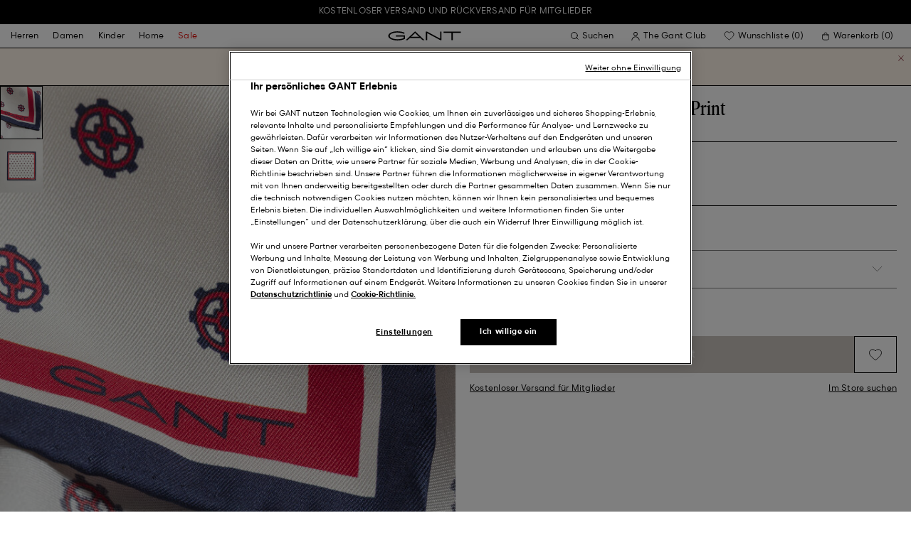

--- FILE ---
content_type: text/html;charset=UTF-8
request_url: https://www.gant.ch/on/demandware.store/Sites-Gant-DACH-Site/de_CH/DynamicYield-GetDynamicRecommendations?pageContext=%7B%22type%22:%22PRODUCT%22,%22lng%22:%22de_CH%22,%22data%22:[%227325706479510%22],%22campaigns%22:null%7D
body_size: 18962
content:
    <div data-dy-analytics-object="{&quot;campaignId&quot;:1288958,&quot;campaignName&quot;:&quot;PDP_Recommendation_2&quot;,&quot;experienceId&quot;:2173886,&quot;experienceName&quot;:&quot;Viewed Together&quot;,&quot;variationId&quot;:102369006,&quot;variationName&quot;:&quot;VT&quot;}"></div>

    



<section class="o-section dy-recommendation-slider">




<header
    class="c-section-header"
>
    <h2 class="section-header__title" js-hook-modal-title>
        Für Sie empfohlen
    </h2>

    

    

</header>


<div class="o-container">
<div class="o-grid">
<div class="o-col-24">
<div
class="c-product-range-slider show--swatches swiper"
js-hook-product-range-slider
js-hook-product-recommendations id="slider_246bc25b1025626e7fc7d0486c" js-hook-inview data-inview-threshold="0.3" data-inview-trigger="product-range-slider::inview" data-decision-id=nbM0NzEyOTQ3OTM2ODk0NjgxNDg0zgAaBzGpMTAzMzU1NzQ5AZCRzgYaBu6lODg2NDnA2SA3MTgwNGUzNWQzODYxMzEyMzUxMGFhNDM1NzMwYjIxZbM2Mzg3OTY5ODc2MTQzNjUzMzQywMDA
>




<button class="c-button button--icon product-range-slider__arrow product-range-slider__arrow--left u-hidden" tabindex="0"

type="button" js-hook-slider-prev tabindex=0 aria-label=Zurück


>




<div class="button__icon-wrapper">
<span class="button__icon">








    <svg focusable="false" class="c-icon icon--arrow-slider" name="[object Object]" viewBox="0 0 32 10"
        width="15px" height="15px">
        <path fill-rule="evenodd" clip-rule="evenodd" d="M30.083 5.5H0v-1h30.083l-3.147-3.146.708-.708L31.997 5l-4.353 4.354-.708-.708L30.083 5.5z" fill="currentColor"/>
    </svg>
    

</span>
</div>



</button>

<div class="swiper-wrapper" js-hook-slider-slides>


<div
class="swiper-slide"
data-gtm-placement-name="Product Slider - F&uuml;r Sie empfohlen"
data-gtm-list="Recommendations PDP"
data-pid="87212-295"
data-slot-id="mISkdHlwZadQUk9EVUNUpGRhdGGRrTczMjU3MDY0Nzk1MTCobG9jYXRpb27ZTXd3dy5nYW50LmNoL1NpdGVzLUdhbnQtREFDSC1TaXRlL2RlX0NIL0R5bmFtaWNZaWVsZC1HZXREeW5hbWljUmVjb21tZW5kYXRpb25zo2xuZ6VkZV9DSM4AAad/zgADNYXDAK03MzI1NzA3MzUzMDE3CQA=*nbM0NzEyOTQ3OTM2ODk0NjgxNDg0zgAaBzGpMTAzMzU1NzQ5AZCRzgYaBu6lODg2NDnA2SA3MTgwNGUzNWQzODYxMzEyMzUxMGFhNDM1NzMwYjIxZbM2Mzg3OTY5ODc2MTQzNjUzMzQywMDA"
js-hook-gtm-tile-wrapper
js-hook-gtm-tile
>






































































































<div class="c-product-tile" data-inview-threshold="0.3" data-disable-lazy-load="false" js-hook-product-tile js-hook-gtm-product-tile data-gtm-name='Superfine Lambswool V-Neck Pullover' data-gtm-impressions-event='{&quot;name&quot;:&quot;Superfine Lambswool V-Neck Sweater&quot;,&quot;id&quot;:&quot;87212&quot;,&quot;firstAvailableEAN&quot;:&quot;7325707353055&quot;,&quot;price&quot;:99,&quot;brand&quot;:&quot;MEN&quot;,&quot;category&quot;:&quot;KNITWEAR/JUMPERS&quot;,&quot;variant&quot;:&quot;DK SAND MELANGE&quot;,&quot;dimension7&quot;:&quot;undefined&quot;,&quot;dimension15&quot;:&quot;87212-295&quot;,&quot;dimension2&quot;:&quot;undefined&quot;,&quot;dimension3&quot;:&quot;stock RP&quot;,&quot;dimension4&quot;:&quot;true&quot;,&quot;dimension23&quot;:&quot;undefined&quot;,&quot;list&quot;:&quot;V-Neck Pullover&quot;,&quot;productSize&quot;:&quot;undefined&quot;,&quot;isGift&quot;:&quot;no&quot;}' data-master='87212'>
    





<div class="product-tile__image-container">
    
    





<button class="c-button c-button--secondary button--icon wishlist__button" tabindex="0"

type="button" js-hook-wishlist-button data-pid="87212-295" data-add-url="/on/demandware.store/Sites-Gant-DACH-Site/de_CH/Wishlist-AddProduct?pid=87212-295" data-remove-url="/on/demandware.store/Sites-Gant-DACH-Site/de_CH/Wishlist-RemoveProduct?pid=87212-295&isFromWishlistLanding=" data-become-member-url="/on/demandware.store/Sites-Gant-DACH-Site/de_CH/Account-MemberModal?isFromWishlist=true&pid=87212-295" data-add-to-wishlist-msg="Zur Wunschliste hinzufügen" data-remove-from-wishlist-msg="Von der Wunschliste entfernen" data-logged-out-wishlist-msg="Werden Sie Mitglied, um eine Wunschliste zu erstellen" 


>




<div class="button__icon-wrapper">
<span class="button__icon">








    <svg focusable="false" class="c-icon icon--wishlistHeart" name="[object Object]" viewBox="0 0 22 20"
        width="20" height="17">
        <path id="pathstroke" d="M7.893 16.073 7.43 15.7a41.083 41.083 0 0 1-2.468-2.209c-.667-.65-1.469-1.484-2.142-2.372a10.701 10.701 0 0 1-1.058-1.674C1.47 8.858 1 7.758 1 6.37 1 3.404 3.42 1 6.405 1A5.41 5.41 0 0 1 11 3.54 5.41 5.41 0 0 1 15.595 1C18.58 1 21 3.404 21 6.369c0 1.343-.438 2.416-.719 3-.313.655-.69 1.224-1.013 1.668-.65.89-1.422 1.727-2.066 2.378a40.294 40.294 0 0 1-2.556 2.366l-.22.184-3.268 2.727-3.265-2.619Z" fill="currentColor"/><path id="stroke" d="m7.693 15.913-.01-.008-.017-.014.227.182-.462-.374a41.083 41.083 0 0 1-2.468-2.209c-.667-.65-1.469-1.484-2.142-2.372a10.701 10.701 0 0 1-1.058-1.674C1.47 8.858 1 7.758 1 6.37 1 3.404 3.42 1 6.405 1A5.41 5.41 0 0 1 11 3.54 5.41 5.41 0 0 1 15.595 1C18.58 1 21 3.404 21 6.369c0 1.343-.438 2.416-.719 3-.313.655-.69 1.224-1.013 1.668-.65.89-1.422 1.727-2.066 2.378a40.294 40.294 0 0 1-2.556 2.366l-.22.184.151-.126-.01.008m-6.873.067 3.464 2.778 3.409-2.844" stroke-width="1.2" stroke="currentColor"/>
    </svg>
    

</span>
</div>



</button>



    <a class="product-tile__link" tabindex="0" href="/superfine-lambswool-v-neck-pullover-dk-sand-melange/87212-295.html" js-hook-product-tile-link>
        <div class="product-tile__image-wrapper " js-hook-image-swapper>
            

            
                




<figure
class="c-image image--object-fit-cover product-tile__image product-tile__image-swap-image"
js-hook-image js-hook-objectfit-container 
>
<picture js-hook-picture>


<source
media="(max-width: 319px)"
data-srcset="https://www.gant.ch/dw/image/v2/BFLN_PRD/on/demandware.static/-/Sites-gant-master/default/dw57831ee2/PhotoStudio/time__1751293505__202503-87212-295-model-fv-1.jpg?sw=160 1x, https://www.gant.ch/dw/image/v2/BFLN_PRD/on/demandware.static/-/Sites-gant-master/default/dw57831ee2/PhotoStudio/time__1751293505__202503-87212-295-model-fv-1.jpg?sw=320 2x"
srcset="">

<source
media="(min-width: 320px) and (max-width: 479px)"
data-srcset="https://www.gant.ch/dw/image/v2/BFLN_PRD/on/demandware.static/-/Sites-gant-master/default/dw57831ee2/PhotoStudio/time__1751293505__202503-87212-295-model-fv-1.jpg?sw=256 1x, https://www.gant.ch/dw/image/v2/BFLN_PRD/on/demandware.static/-/Sites-gant-master/default/dw57831ee2/PhotoStudio/time__1751293505__202503-87212-295-model-fv-1.jpg?sw=512 2x"
srcset="">

<source
media="(min-width: 480px) and (max-width: 1365px)"
data-srcset="https://www.gant.ch/dw/image/v2/BFLN_PRD/on/demandware.static/-/Sites-gant-master/default/dw57831ee2/PhotoStudio/time__1751293505__202503-87212-295-model-fv-1.jpg?sw=360 1x, https://www.gant.ch/dw/image/v2/BFLN_PRD/on/demandware.static/-/Sites-gant-master/default/dw57831ee2/PhotoStudio/time__1751293505__202503-87212-295-model-fv-1.jpg?sw=720 2x"
srcset="">

<source
media="(min-width: 1366px)"
data-srcset="https://www.gant.ch/dw/image/v2/BFLN_PRD/on/demandware.static/-/Sites-gant-master/default/dw57831ee2/PhotoStudio/time__1751293505__202503-87212-295-model-fv-1.jpg?sw=550 1x, https://www.gant.ch/dw/image/v2/BFLN_PRD/on/demandware.static/-/Sites-gant-master/default/dw57831ee2/PhotoStudio/time__1751293505__202503-87212-295-model-fv-1.jpg?sw=1100 2x"
srcset="">


<img
class="image__default image--object-fit-cover"
alt="Superfine Lambswool V-Neck Pullover"
 js-hook-objectfit-img width="435" height="544" data-src="https://www.gant.ch/dw/image/v2/BFLN_PRD/on/demandware.static/-/Sites-gant-master/default/dw57831ee2/PhotoStudio/time__1751293505__202503-87212-295-model-fv-1.jpg?sw=550" />

<img
class="image__ghost u-hidden-with-nojs image--object-fit-cover"
aria-hidden="true"
src="/on/demandware.static/Sites-Gant-DACH-Site/-/default/dw501317d6/images/spacer.png"
alt="Superfine Lambswool V-Neck Pullover"
width="435" height="544"
js-hook-objectfit-img
js-hook-shadow-image />

</picture>
<noscript>
<picture>


<source
media="(max-width: 319px)"
srcset="https://www.gant.ch/dw/image/v2/BFLN_PRD/on/demandware.static/-/Sites-gant-master/default/dw57831ee2/PhotoStudio/time__1751293505__202503-87212-295-model-fv-1.jpg?sw=160 1x, https://www.gant.ch/dw/image/v2/BFLN_PRD/on/demandware.static/-/Sites-gant-master/default/dw57831ee2/PhotoStudio/time__1751293505__202503-87212-295-model-fv-1.jpg?sw=320 2x">

<source
media="(min-width: 320px) and (max-width: 479px)"
srcset="https://www.gant.ch/dw/image/v2/BFLN_PRD/on/demandware.static/-/Sites-gant-master/default/dw57831ee2/PhotoStudio/time__1751293505__202503-87212-295-model-fv-1.jpg?sw=256 1x, https://www.gant.ch/dw/image/v2/BFLN_PRD/on/demandware.static/-/Sites-gant-master/default/dw57831ee2/PhotoStudio/time__1751293505__202503-87212-295-model-fv-1.jpg?sw=512 2x">

<source
media="(min-width: 480px) and (max-width: 1365px)"
srcset="https://www.gant.ch/dw/image/v2/BFLN_PRD/on/demandware.static/-/Sites-gant-master/default/dw57831ee2/PhotoStudio/time__1751293505__202503-87212-295-model-fv-1.jpg?sw=360 1x, https://www.gant.ch/dw/image/v2/BFLN_PRD/on/demandware.static/-/Sites-gant-master/default/dw57831ee2/PhotoStudio/time__1751293505__202503-87212-295-model-fv-1.jpg?sw=720 2x">

<source
media="(min-width: 1366px)"
srcset="https://www.gant.ch/dw/image/v2/BFLN_PRD/on/demandware.static/-/Sites-gant-master/default/dw57831ee2/PhotoStudio/time__1751293505__202503-87212-295-model-fv-1.jpg?sw=550 1x, https://www.gant.ch/dw/image/v2/BFLN_PRD/on/demandware.static/-/Sites-gant-master/default/dw57831ee2/PhotoStudio/time__1751293505__202503-87212-295-model-fv-1.jpg?sw=1100 2x">


<img
class="image--object-fit-cover"
src="https://www.gant.ch/dw/image/v2/BFLN_PRD/on/demandware.static/-/Sites-gant-master/default/dw57831ee2/PhotoStudio/time__1751293505__202503-87212-295-model-fv-1.jpg?sw=550"
width="435" height="544"
js-hook-objectfit-img
/>
</picture>
</noscript>

</figure>

            
                




<figure
class="c-image image--object-fit-cover product-tile__image product-tile__image-swap-image"
js-hook-image js-hook-objectfit-container 
>
<picture js-hook-picture>


<source
media="(max-width: 319px)"
data-srcset="https://www.gant.ch/dw/image/v2/BFLN_PRD/on/demandware.static/-/Sites-gant-master/default/dwe15dfcf9/PhotoStudio/time__1751293507__202503-87212-295-model-bv-1.jpg?sw=160 1x, https://www.gant.ch/dw/image/v2/BFLN_PRD/on/demandware.static/-/Sites-gant-master/default/dwe15dfcf9/PhotoStudio/time__1751293507__202503-87212-295-model-bv-1.jpg?sw=320 2x"
srcset="">

<source
media="(min-width: 320px) and (max-width: 479px)"
data-srcset="https://www.gant.ch/dw/image/v2/BFLN_PRD/on/demandware.static/-/Sites-gant-master/default/dwe15dfcf9/PhotoStudio/time__1751293507__202503-87212-295-model-bv-1.jpg?sw=256 1x, https://www.gant.ch/dw/image/v2/BFLN_PRD/on/demandware.static/-/Sites-gant-master/default/dwe15dfcf9/PhotoStudio/time__1751293507__202503-87212-295-model-bv-1.jpg?sw=512 2x"
srcset="">

<source
media="(min-width: 480px) and (max-width: 1365px)"
data-srcset="https://www.gant.ch/dw/image/v2/BFLN_PRD/on/demandware.static/-/Sites-gant-master/default/dwe15dfcf9/PhotoStudio/time__1751293507__202503-87212-295-model-bv-1.jpg?sw=360 1x, https://www.gant.ch/dw/image/v2/BFLN_PRD/on/demandware.static/-/Sites-gant-master/default/dwe15dfcf9/PhotoStudio/time__1751293507__202503-87212-295-model-bv-1.jpg?sw=720 2x"
srcset="">

<source
media="(min-width: 1366px)"
data-srcset="https://www.gant.ch/dw/image/v2/BFLN_PRD/on/demandware.static/-/Sites-gant-master/default/dwe15dfcf9/PhotoStudio/time__1751293507__202503-87212-295-model-bv-1.jpg?sw=550 1x, https://www.gant.ch/dw/image/v2/BFLN_PRD/on/demandware.static/-/Sites-gant-master/default/dwe15dfcf9/PhotoStudio/time__1751293507__202503-87212-295-model-bv-1.jpg?sw=1100 2x"
srcset="">


<img
class="image__default image--object-fit-cover"
alt="Superfine Lambswool V-Neck Pullover"
 js-hook-objectfit-img width="435" height="544" data-src="https://www.gant.ch/dw/image/v2/BFLN_PRD/on/demandware.static/-/Sites-gant-master/default/dwe15dfcf9/PhotoStudio/time__1751293507__202503-87212-295-model-bv-1.jpg?sw=550" />

<img
class="image__ghost u-hidden-with-nojs image--object-fit-cover"
aria-hidden="true"
src="/on/demandware.static/Sites-Gant-DACH-Site/-/default/dw501317d6/images/spacer.png"
alt="Superfine Lambswool V-Neck Pullover"
width="435" height="544"
js-hook-objectfit-img
js-hook-shadow-image />

</picture>
<noscript>
<picture>


<source
media="(max-width: 319px)"
srcset="https://www.gant.ch/dw/image/v2/BFLN_PRD/on/demandware.static/-/Sites-gant-master/default/dwe15dfcf9/PhotoStudio/time__1751293507__202503-87212-295-model-bv-1.jpg?sw=160 1x, https://www.gant.ch/dw/image/v2/BFLN_PRD/on/demandware.static/-/Sites-gant-master/default/dwe15dfcf9/PhotoStudio/time__1751293507__202503-87212-295-model-bv-1.jpg?sw=320 2x">

<source
media="(min-width: 320px) and (max-width: 479px)"
srcset="https://www.gant.ch/dw/image/v2/BFLN_PRD/on/demandware.static/-/Sites-gant-master/default/dwe15dfcf9/PhotoStudio/time__1751293507__202503-87212-295-model-bv-1.jpg?sw=256 1x, https://www.gant.ch/dw/image/v2/BFLN_PRD/on/demandware.static/-/Sites-gant-master/default/dwe15dfcf9/PhotoStudio/time__1751293507__202503-87212-295-model-bv-1.jpg?sw=512 2x">

<source
media="(min-width: 480px) and (max-width: 1365px)"
srcset="https://www.gant.ch/dw/image/v2/BFLN_PRD/on/demandware.static/-/Sites-gant-master/default/dwe15dfcf9/PhotoStudio/time__1751293507__202503-87212-295-model-bv-1.jpg?sw=360 1x, https://www.gant.ch/dw/image/v2/BFLN_PRD/on/demandware.static/-/Sites-gant-master/default/dwe15dfcf9/PhotoStudio/time__1751293507__202503-87212-295-model-bv-1.jpg?sw=720 2x">

<source
media="(min-width: 1366px)"
srcset="https://www.gant.ch/dw/image/v2/BFLN_PRD/on/demandware.static/-/Sites-gant-master/default/dwe15dfcf9/PhotoStudio/time__1751293507__202503-87212-295-model-bv-1.jpg?sw=550 1x, https://www.gant.ch/dw/image/v2/BFLN_PRD/on/demandware.static/-/Sites-gant-master/default/dwe15dfcf9/PhotoStudio/time__1751293507__202503-87212-295-model-bv-1.jpg?sw=1100 2x">


<img
class="image--object-fit-cover"
src="https://www.gant.ch/dw/image/v2/BFLN_PRD/on/demandware.static/-/Sites-gant-master/default/dwe15dfcf9/PhotoStudio/time__1751293507__202503-87212-295-model-bv-1.jpg?sw=550"
width="435" height="544"
js-hook-objectfit-img
/>
</picture>
</noscript>

</figure>

            

            
        </div>
    </a>
</div>


    <a class="product-tile__link" tabindex="0" href="/superfine-lambswool-v-neck-pullover-dk-sand-melange/87212-295.html" js-hook-product-tile-link>
        <!-- dwMarker="product" dwContentID="0df932d45268f2834d56a6d807" -->
        <div class="product-tile__body" js-hook-product-tile-body>
            

            

            <h3 class="product-tile__title" itemprop="name">
    Superfine Lambswool V-Neck Pullover
</h3>

            <div class="product-tile__pricing">
                






<div class="c-price c-price--promotion" js-hook-price>


<span class="u-sr-only">Ab CHF 165,00 f&uuml;r CHF 99,00</span>

<span class="price__items" aria-hidden="true" tabindex="-1">

<span class="price__item price__item--badge">





<span
class="c-tag c-tag--sale-badge "
style=color:#FFFFFF;background-color:#E10600;


tag-id=-40%-tag-de_CH
>
-40%
</span>




</span>


<span class="price__item price__item--sales">
<span class="price__value" itemprop="lowPrice" content="CHF 99,00" js-hook-product-price data-product-price="99.0">
CHF 99,00
</span>
</span>


<span class="price__item price__item--list">
<span class="price__value" itemprop="highPrice" content="CHF 165,00">
CHF 165,00
</span>
</span>


</span>


</div>

            </div>

            

            




    <div class="product-tile__color-swatches" aria-hidden="true">
        <div class="product-tile__color-swatches-wrapper">
            
                
                    
                    


<span
    data-href="/superfine-lambswool-v-neck-pullover-grey-melange/87212-93.html"
    class="c-product-tile-swatch"
     style="background:url(https://www.gant.ch/dw/image/v2/BFLN_PRD/on/demandware.static/-/Sites-gant-master/default/dw00a58680/ColorSwatches/time__1745840773__202503-87212-093-swatch-fv-1.png?sw=30)"
    data-href="/superfine-lambswool-v-neck-pullover-grey-melange/87212-93.html" js-hook-swatch  rel=nofollow tabindex=-1
>

    <span class="u-sr-only selected-assistive-text">
        GREY MELANGE
    </span>

    <script type="application/json" js-hook-swatch-data>
        {"image":"https://www.gant.ch/dw/image/v2/BFLN_PRD/on/demandware.static/-/Sites-gant-master/default/dw396983e8/PhotoStudio/time__1752655507__202503-87212-093-model-fv-1.jpg?sw=435","alt":"GREY MELANGE","sources":[{"breakpoint":"(max-width: 319px)","srcset":"https://www.gant.ch/dw/image/v2/BFLN_PRD/on/demandware.static/-/Sites-gant-master/default/dw396983e8/PhotoStudio/time__1752655507__202503-87212-093-model-fv-1.jpg?sw=160 1x, https://www.gant.ch/dw/image/v2/BFLN_PRD/on/demandware.static/-/Sites-gant-master/default/dw396983e8/PhotoStudio/time__1752655507__202503-87212-093-model-fv-1.jpg?sw=320 2x"},{"breakpoint":"(min-width: 320px) and (max-width: 479px)","srcset":"https://www.gant.ch/dw/image/v2/BFLN_PRD/on/demandware.static/-/Sites-gant-master/default/dw396983e8/PhotoStudio/time__1752655507__202503-87212-093-model-fv-1.jpg?sw=256 1x, https://www.gant.ch/dw/image/v2/BFLN_PRD/on/demandware.static/-/Sites-gant-master/default/dw396983e8/PhotoStudio/time__1752655507__202503-87212-093-model-fv-1.jpg?sw=512 2x"},{"breakpoint":"(min-width: 480px) and (max-width: 1365px)","srcset":"https://www.gant.ch/dw/image/v2/BFLN_PRD/on/demandware.static/-/Sites-gant-master/default/dw396983e8/PhotoStudio/time__1752655507__202503-87212-093-model-fv-1.jpg?sw=360 1x, https://www.gant.ch/dw/image/v2/BFLN_PRD/on/demandware.static/-/Sites-gant-master/default/dw396983e8/PhotoStudio/time__1752655507__202503-87212-093-model-fv-1.jpg?sw=720 2x"},{"breakpoint":"(min-width: 1366px)","srcset":"https://www.gant.ch/dw/image/v2/BFLN_PRD/on/demandware.static/-/Sites-gant-master/default/dw396983e8/PhotoStudio/time__1752655507__202503-87212-093-model-fv-1.jpg?sw=550 1x, https://www.gant.ch/dw/image/v2/BFLN_PRD/on/demandware.static/-/Sites-gant-master/default/dw396983e8/PhotoStudio/time__1752655507__202503-87212-093-model-fv-1.jpg?sw=1100 2x"}]}
    </script>
</span>

                
            
                
                    
                    


<span
    data-href="/superfine-lambswool-v-neck-pullover-dark-navy-melange/87212-480.html"
    class="c-product-tile-swatch"
     style="background:url(https://www.gant.ch/dw/image/v2/BFLN_PRD/on/demandware.static/-/Sites-gant-master/default/dwf541986a/ColorSwatches/time__1745841186__202503-87212-480-swatch-fv-1.png?sw=30)"
    data-href="/superfine-lambswool-v-neck-pullover-dark-navy-melange/87212-480.html" js-hook-swatch  rel=nofollow tabindex=-1
>

    <span class="u-sr-only selected-assistive-text">
        DARK NAVY MELANGE
    </span>

    <script type="application/json" js-hook-swatch-data>
        {"image":"https://www.gant.ch/dw/image/v2/BFLN_PRD/on/demandware.static/-/Sites-gant-master/default/dw546241c0/PhotoStudio/time__1720610112__202403-87212-480-model-fv-1.jpg?sw=435","alt":"DARK NAVY MELANGE","sources":[{"breakpoint":"(max-width: 319px)","srcset":"https://www.gant.ch/dw/image/v2/BFLN_PRD/on/demandware.static/-/Sites-gant-master/default/dw546241c0/PhotoStudio/time__1720610112__202403-87212-480-model-fv-1.jpg?sw=160 1x, https://www.gant.ch/dw/image/v2/BFLN_PRD/on/demandware.static/-/Sites-gant-master/default/dw546241c0/PhotoStudio/time__1720610112__202403-87212-480-model-fv-1.jpg?sw=320 2x"},{"breakpoint":"(min-width: 320px) and (max-width: 479px)","srcset":"https://www.gant.ch/dw/image/v2/BFLN_PRD/on/demandware.static/-/Sites-gant-master/default/dw546241c0/PhotoStudio/time__1720610112__202403-87212-480-model-fv-1.jpg?sw=256 1x, https://www.gant.ch/dw/image/v2/BFLN_PRD/on/demandware.static/-/Sites-gant-master/default/dw546241c0/PhotoStudio/time__1720610112__202403-87212-480-model-fv-1.jpg?sw=512 2x"},{"breakpoint":"(min-width: 480px) and (max-width: 1365px)","srcset":"https://www.gant.ch/dw/image/v2/BFLN_PRD/on/demandware.static/-/Sites-gant-master/default/dw546241c0/PhotoStudio/time__1720610112__202403-87212-480-model-fv-1.jpg?sw=360 1x, https://www.gant.ch/dw/image/v2/BFLN_PRD/on/demandware.static/-/Sites-gant-master/default/dw546241c0/PhotoStudio/time__1720610112__202403-87212-480-model-fv-1.jpg?sw=720 2x"},{"breakpoint":"(min-width: 1366px)","srcset":"https://www.gant.ch/dw/image/v2/BFLN_PRD/on/demandware.static/-/Sites-gant-master/default/dw546241c0/PhotoStudio/time__1720610112__202403-87212-480-model-fv-1.jpg?sw=550 1x, https://www.gant.ch/dw/image/v2/BFLN_PRD/on/demandware.static/-/Sites-gant-master/default/dw546241c0/PhotoStudio/time__1720610112__202403-87212-480-model-fv-1.jpg?sw=1100 2x"}]}
    </script>
</span>

                
            
                
                    
                    


<span
    data-href="/superfine-lambswool-v-neck-pullover-plumped-red/87212-604.html"
    class="c-product-tile-swatch"
     style="background:url(https://www.gant.ch/dw/image/v2/BFLN_PRD/on/demandware.static/-/Sites-gant-master/default/dw42f1925a/ColorSwatches/time__1745841170__202503-87212-604-swatch-fv-1.png?sw=30)"
    data-href="/superfine-lambswool-v-neck-pullover-plumped-red/87212-604.html" js-hook-swatch  rel=nofollow tabindex=-1
>

    <span class="u-sr-only selected-assistive-text">
        PLUMPED RED
    </span>

    <script type="application/json" js-hook-swatch-data>
        {"image":"https://www.gant.ch/dw/image/v2/BFLN_PRD/on/demandware.static/-/Sites-gant-master/default/dw19f3d789/PhotoStudio/time__1719566432__202403-87212-604-model-fv-1.jpg?sw=435","alt":"PLUMPED RED","sources":[{"breakpoint":"(max-width: 319px)","srcset":"https://www.gant.ch/dw/image/v2/BFLN_PRD/on/demandware.static/-/Sites-gant-master/default/dw19f3d789/PhotoStudio/time__1719566432__202403-87212-604-model-fv-1.jpg?sw=160 1x, https://www.gant.ch/dw/image/v2/BFLN_PRD/on/demandware.static/-/Sites-gant-master/default/dw19f3d789/PhotoStudio/time__1719566432__202403-87212-604-model-fv-1.jpg?sw=320 2x"},{"breakpoint":"(min-width: 320px) and (max-width: 479px)","srcset":"https://www.gant.ch/dw/image/v2/BFLN_PRD/on/demandware.static/-/Sites-gant-master/default/dw19f3d789/PhotoStudio/time__1719566432__202403-87212-604-model-fv-1.jpg?sw=256 1x, https://www.gant.ch/dw/image/v2/BFLN_PRD/on/demandware.static/-/Sites-gant-master/default/dw19f3d789/PhotoStudio/time__1719566432__202403-87212-604-model-fv-1.jpg?sw=512 2x"},{"breakpoint":"(min-width: 480px) and (max-width: 1365px)","srcset":"https://www.gant.ch/dw/image/v2/BFLN_PRD/on/demandware.static/-/Sites-gant-master/default/dw19f3d789/PhotoStudio/time__1719566432__202403-87212-604-model-fv-1.jpg?sw=360 1x, https://www.gant.ch/dw/image/v2/BFLN_PRD/on/demandware.static/-/Sites-gant-master/default/dw19f3d789/PhotoStudio/time__1719566432__202403-87212-604-model-fv-1.jpg?sw=720 2x"},{"breakpoint":"(min-width: 1366px)","srcset":"https://www.gant.ch/dw/image/v2/BFLN_PRD/on/demandware.static/-/Sites-gant-master/default/dw19f3d789/PhotoStudio/time__1719566432__202403-87212-604-model-fv-1.jpg?sw=550 1x, https://www.gant.ch/dw/image/v2/BFLN_PRD/on/demandware.static/-/Sites-gant-master/default/dw19f3d789/PhotoStudio/time__1719566432__202403-87212-604-model-fv-1.jpg?sw=1100 2x"}]}
    </script>
</span>

                
            
                
                    
                    


<span
    data-href="/superfine-lambswool-v-neck-pullover-marine/87212-410.html"
    class="c-product-tile-swatch"
     style="background:url(https://www.gant.ch/dw/image/v2/BFLN_PRD/on/demandware.static/-/Sites-gant-master/default/dw0ad8f262/ColorSwatches/time__1745840697__202503-87212-410-swatch-fv-1.png?sw=30)"
    data-href="/superfine-lambswool-v-neck-pullover-marine/87212-410.html" js-hook-swatch  rel=nofollow tabindex=-1
>

    <span class="u-sr-only selected-assistive-text">
        MARINE
    </span>

    <script type="application/json" js-hook-swatch-data>
        {"image":"https://www.gant.ch/dw/image/v2/BFLN_PRD/on/demandware.static/-/Sites-gant-master/default/dw43170f23/PhotoStudio/time__1751383807__202503-87212-410-model-fv-1.jpg?sw=435","alt":"MARINE","sources":[{"breakpoint":"(max-width: 319px)","srcset":"https://www.gant.ch/dw/image/v2/BFLN_PRD/on/demandware.static/-/Sites-gant-master/default/dw43170f23/PhotoStudio/time__1751383807__202503-87212-410-model-fv-1.jpg?sw=160 1x, https://www.gant.ch/dw/image/v2/BFLN_PRD/on/demandware.static/-/Sites-gant-master/default/dw43170f23/PhotoStudio/time__1751383807__202503-87212-410-model-fv-1.jpg?sw=320 2x"},{"breakpoint":"(min-width: 320px) and (max-width: 479px)","srcset":"https://www.gant.ch/dw/image/v2/BFLN_PRD/on/demandware.static/-/Sites-gant-master/default/dw43170f23/PhotoStudio/time__1751383807__202503-87212-410-model-fv-1.jpg?sw=256 1x, https://www.gant.ch/dw/image/v2/BFLN_PRD/on/demandware.static/-/Sites-gant-master/default/dw43170f23/PhotoStudio/time__1751383807__202503-87212-410-model-fv-1.jpg?sw=512 2x"},{"breakpoint":"(min-width: 480px) and (max-width: 1365px)","srcset":"https://www.gant.ch/dw/image/v2/BFLN_PRD/on/demandware.static/-/Sites-gant-master/default/dw43170f23/PhotoStudio/time__1751383807__202503-87212-410-model-fv-1.jpg?sw=360 1x, https://www.gant.ch/dw/image/v2/BFLN_PRD/on/demandware.static/-/Sites-gant-master/default/dw43170f23/PhotoStudio/time__1751383807__202503-87212-410-model-fv-1.jpg?sw=720 2x"},{"breakpoint":"(min-width: 1366px)","srcset":"https://www.gant.ch/dw/image/v2/BFLN_PRD/on/demandware.static/-/Sites-gant-master/default/dw43170f23/PhotoStudio/time__1751383807__202503-87212-410-model-fv-1.jpg?sw=550 1x, https://www.gant.ch/dw/image/v2/BFLN_PRD/on/demandware.static/-/Sites-gant-master/default/dw43170f23/PhotoStudio/time__1751383807__202503-87212-410-model-fv-1.jpg?sw=1100 2x"}]}
    </script>
</span>

                
            
                
                    
                    


<span
    data-href="/superfine-lambswool-v-neck-pullover-tartan-green/87212-374.html"
    class="c-product-tile-swatch"
     style="background:url(https://www.gant.ch/dw/image/v2/BFLN_PRD/on/demandware.static/-/Sites-gant-master/default/dw235a07f0/ColorSwatches/time__1745841059__202503-87212-374-swatch-fv-1.png?sw=30)"
    data-href="/superfine-lambswool-v-neck-pullover-tartan-green/87212-374.html" js-hook-swatch  rel=nofollow tabindex=-1
>

    <span class="u-sr-only selected-assistive-text">
        TARTAN GREEN
    </span>

    <script type="application/json" js-hook-swatch-data>
        {"image":"https://www.gant.ch/dw/image/v2/BFLN_PRD/on/demandware.static/-/Sites-gant-master/default/dw9eb245f6/PhotoStudio/time__1752219304__202503-87212-374-model-fv-1.jpg?sw=435","alt":"TARTAN GREEN","sources":[{"breakpoint":"(max-width: 319px)","srcset":"https://www.gant.ch/dw/image/v2/BFLN_PRD/on/demandware.static/-/Sites-gant-master/default/dw9eb245f6/PhotoStudio/time__1752219304__202503-87212-374-model-fv-1.jpg?sw=160 1x, https://www.gant.ch/dw/image/v2/BFLN_PRD/on/demandware.static/-/Sites-gant-master/default/dw9eb245f6/PhotoStudio/time__1752219304__202503-87212-374-model-fv-1.jpg?sw=320 2x"},{"breakpoint":"(min-width: 320px) and (max-width: 479px)","srcset":"https://www.gant.ch/dw/image/v2/BFLN_PRD/on/demandware.static/-/Sites-gant-master/default/dw9eb245f6/PhotoStudio/time__1752219304__202503-87212-374-model-fv-1.jpg?sw=256 1x, https://www.gant.ch/dw/image/v2/BFLN_PRD/on/demandware.static/-/Sites-gant-master/default/dw9eb245f6/PhotoStudio/time__1752219304__202503-87212-374-model-fv-1.jpg?sw=512 2x"},{"breakpoint":"(min-width: 480px) and (max-width: 1365px)","srcset":"https://www.gant.ch/dw/image/v2/BFLN_PRD/on/demandware.static/-/Sites-gant-master/default/dw9eb245f6/PhotoStudio/time__1752219304__202503-87212-374-model-fv-1.jpg?sw=360 1x, https://www.gant.ch/dw/image/v2/BFLN_PRD/on/demandware.static/-/Sites-gant-master/default/dw9eb245f6/PhotoStudio/time__1752219304__202503-87212-374-model-fv-1.jpg?sw=720 2x"},{"breakpoint":"(min-width: 1366px)","srcset":"https://www.gant.ch/dw/image/v2/BFLN_PRD/on/demandware.static/-/Sites-gant-master/default/dw9eb245f6/PhotoStudio/time__1752219304__202503-87212-374-model-fv-1.jpg?sw=550 1x, https://www.gant.ch/dw/image/v2/BFLN_PRD/on/demandware.static/-/Sites-gant-master/default/dw9eb245f6/PhotoStudio/time__1752219304__202503-87212-374-model-fv-1.jpg?sw=1100 2x"}]}
    </script>
</span>

                
            
                
                    <span class="product-tile__more-colors">
                        +9
                    </span>
                    
        </div>
    </div>


        </div>
        <!-- END_dwmarker -->
    </a>
</div>



</div>



<div
class="swiper-slide"
data-gtm-placement-name="Product Slider - F&uuml;r Sie empfohlen"
data-gtm-list="Recommendations PDP"
data-pid="7006535-5"
data-slot-id="mISkdHlwZadQUk9EVUNUpGRhdGGRrTczMjU3MDY0Nzk1MTCobG9jYXRpb27ZTXd3dy5nYW50LmNoL1NpdGVzLUdhbnQtREFDSC1TaXRlL2RlX0NIL0R5bmFtaWNZaWVsZC1HZXREeW5hbWljUmVjb21tZW5kYXRpb25zo2xuZ6VkZV9DSM4AAad/zgADNYXDAa03MzI1NzA4NDM5MDg2CQE=*nbM0NzEyOTQ3OTM2ODk0NjgxNDg0zgAaBzGpMTAzMzU1NzQ5AZCRzgYaBu6lODg2NDnA2SA3MTgwNGUzNWQzODYxMzEyMzUxMGFhNDM1NzMwYjIxZbM2Mzg3OTY5ODc2MTQzNjUzMzQywMDA"
js-hook-gtm-tile-wrapper
js-hook-gtm-tile
>






































































































<div class="c-product-tile" data-inview-threshold="0.3" data-disable-lazy-load="false" js-hook-product-tile js-hook-gtm-product-tile data-gtm-name='Mittellange Active Cloud Jacke' data-gtm-impressions-event='{&quot;name&quot;:&quot;Active Cloud Mid Length Jacket&quot;,&quot;id&quot;:&quot;7006535&quot;,&quot;firstAvailableEAN&quot;:&quot;7325708439116&quot;,&quot;price&quot;:210,&quot;brand&quot;:&quot;MEN&quot;,&quot;category&quot;:&quot;OUTERWEAR/JACKETS&quot;,&quot;variant&quot;:&quot;BLACK&quot;,&quot;dimension7&quot;:&quot;undefined&quot;,&quot;dimension15&quot;:&quot;7006535-5&quot;,&quot;dimension2&quot;:&quot;undefined&quot;,&quot;dimension3&quot;:&quot;stock RP&quot;,&quot;dimension4&quot;:&quot;true&quot;,&quot;dimension23&quot;:&quot;undefined&quot;,&quot;list&quot;:&quot;Jacken&quot;,&quot;productSize&quot;:&quot;undefined&quot;,&quot;isGift&quot;:&quot;no&quot;}' data-master='7006535'>
    





<div class="product-tile__image-container">
    
    





<button class="c-button c-button--secondary button--icon wishlist__button" tabindex="0"

type="button" js-hook-wishlist-button data-pid="7006535-5" data-add-url="/on/demandware.store/Sites-Gant-DACH-Site/de_CH/Wishlist-AddProduct?pid=7006535-5" data-remove-url="/on/demandware.store/Sites-Gant-DACH-Site/de_CH/Wishlist-RemoveProduct?pid=7006535-5&isFromWishlistLanding=" data-become-member-url="/on/demandware.store/Sites-Gant-DACH-Site/de_CH/Account-MemberModal?isFromWishlist=true&pid=7006535-5" data-add-to-wishlist-msg="Zur Wunschliste hinzufügen" data-remove-from-wishlist-msg="Von der Wunschliste entfernen" data-logged-out-wishlist-msg="Werden Sie Mitglied, um eine Wunschliste zu erstellen" 


>




<div class="button__icon-wrapper">
<span class="button__icon">








    <svg focusable="false" class="c-icon icon--wishlistHeart" name="[object Object]" viewBox="0 0 22 20"
        width="20" height="17">
        <path id="pathstroke" d="M7.893 16.073 7.43 15.7a41.083 41.083 0 0 1-2.468-2.209c-.667-.65-1.469-1.484-2.142-2.372a10.701 10.701 0 0 1-1.058-1.674C1.47 8.858 1 7.758 1 6.37 1 3.404 3.42 1 6.405 1A5.41 5.41 0 0 1 11 3.54 5.41 5.41 0 0 1 15.595 1C18.58 1 21 3.404 21 6.369c0 1.343-.438 2.416-.719 3-.313.655-.69 1.224-1.013 1.668-.65.89-1.422 1.727-2.066 2.378a40.294 40.294 0 0 1-2.556 2.366l-.22.184-3.268 2.727-3.265-2.619Z" fill="currentColor"/><path id="stroke" d="m7.693 15.913-.01-.008-.017-.014.227.182-.462-.374a41.083 41.083 0 0 1-2.468-2.209c-.667-.65-1.469-1.484-2.142-2.372a10.701 10.701 0 0 1-1.058-1.674C1.47 8.858 1 7.758 1 6.37 1 3.404 3.42 1 6.405 1A5.41 5.41 0 0 1 11 3.54 5.41 5.41 0 0 1 15.595 1C18.58 1 21 3.404 21 6.369c0 1.343-.438 2.416-.719 3-.313.655-.69 1.224-1.013 1.668-.65.89-1.422 1.727-2.066 2.378a40.294 40.294 0 0 1-2.556 2.366l-.22.184.151-.126-.01.008m-6.873.067 3.464 2.778 3.409-2.844" stroke-width="1.2" stroke="currentColor"/>
    </svg>
    

</span>
</div>



</button>



    <a class="product-tile__link" tabindex="0" href="/mittellange-active-cloud-jacke-black/7006535-5.html" js-hook-product-tile-link>
        <div class="product-tile__image-wrapper " js-hook-image-swapper>
            

            
                




<figure
class="c-image image--object-fit-cover product-tile__image product-tile__image-swap-image"
js-hook-image js-hook-objectfit-container 
>
<picture js-hook-picture>


<source
media="(max-width: 319px)"
data-srcset="https://www.gant.ch/dw/image/v2/BFLN_PRD/on/demandware.static/-/Sites-gant-master/default/dw5508fd62/PhotoStudio/time__1749806754__202503-7006535-005-model-fv-1.jpg?sw=160 1x, https://www.gant.ch/dw/image/v2/BFLN_PRD/on/demandware.static/-/Sites-gant-master/default/dw5508fd62/PhotoStudio/time__1749806754__202503-7006535-005-model-fv-1.jpg?sw=320 2x"
srcset="">

<source
media="(min-width: 320px) and (max-width: 479px)"
data-srcset="https://www.gant.ch/dw/image/v2/BFLN_PRD/on/demandware.static/-/Sites-gant-master/default/dw5508fd62/PhotoStudio/time__1749806754__202503-7006535-005-model-fv-1.jpg?sw=256 1x, https://www.gant.ch/dw/image/v2/BFLN_PRD/on/demandware.static/-/Sites-gant-master/default/dw5508fd62/PhotoStudio/time__1749806754__202503-7006535-005-model-fv-1.jpg?sw=512 2x"
srcset="">

<source
media="(min-width: 480px) and (max-width: 1365px)"
data-srcset="https://www.gant.ch/dw/image/v2/BFLN_PRD/on/demandware.static/-/Sites-gant-master/default/dw5508fd62/PhotoStudio/time__1749806754__202503-7006535-005-model-fv-1.jpg?sw=360 1x, https://www.gant.ch/dw/image/v2/BFLN_PRD/on/demandware.static/-/Sites-gant-master/default/dw5508fd62/PhotoStudio/time__1749806754__202503-7006535-005-model-fv-1.jpg?sw=720 2x"
srcset="">

<source
media="(min-width: 1366px)"
data-srcset="https://www.gant.ch/dw/image/v2/BFLN_PRD/on/demandware.static/-/Sites-gant-master/default/dw5508fd62/PhotoStudio/time__1749806754__202503-7006535-005-model-fv-1.jpg?sw=550 1x, https://www.gant.ch/dw/image/v2/BFLN_PRD/on/demandware.static/-/Sites-gant-master/default/dw5508fd62/PhotoStudio/time__1749806754__202503-7006535-005-model-fv-1.jpg?sw=1100 2x"
srcset="">


<img
class="image__default image--object-fit-cover"
alt="Mittellange Active Cloud Jacke"
 js-hook-objectfit-img width="435" height="544" data-src="https://www.gant.ch/dw/image/v2/BFLN_PRD/on/demandware.static/-/Sites-gant-master/default/dw5508fd62/PhotoStudio/time__1749806754__202503-7006535-005-model-fv-1.jpg?sw=550" />

<img
class="image__ghost u-hidden-with-nojs image--object-fit-cover"
aria-hidden="true"
src="/on/demandware.static/Sites-Gant-DACH-Site/-/default/dw501317d6/images/spacer.png"
alt="Mittellange Active Cloud Jacke"
width="435" height="544"
js-hook-objectfit-img
js-hook-shadow-image />

</picture>
<noscript>
<picture>


<source
media="(max-width: 319px)"
srcset="https://www.gant.ch/dw/image/v2/BFLN_PRD/on/demandware.static/-/Sites-gant-master/default/dw5508fd62/PhotoStudio/time__1749806754__202503-7006535-005-model-fv-1.jpg?sw=160 1x, https://www.gant.ch/dw/image/v2/BFLN_PRD/on/demandware.static/-/Sites-gant-master/default/dw5508fd62/PhotoStudio/time__1749806754__202503-7006535-005-model-fv-1.jpg?sw=320 2x">

<source
media="(min-width: 320px) and (max-width: 479px)"
srcset="https://www.gant.ch/dw/image/v2/BFLN_PRD/on/demandware.static/-/Sites-gant-master/default/dw5508fd62/PhotoStudio/time__1749806754__202503-7006535-005-model-fv-1.jpg?sw=256 1x, https://www.gant.ch/dw/image/v2/BFLN_PRD/on/demandware.static/-/Sites-gant-master/default/dw5508fd62/PhotoStudio/time__1749806754__202503-7006535-005-model-fv-1.jpg?sw=512 2x">

<source
media="(min-width: 480px) and (max-width: 1365px)"
srcset="https://www.gant.ch/dw/image/v2/BFLN_PRD/on/demandware.static/-/Sites-gant-master/default/dw5508fd62/PhotoStudio/time__1749806754__202503-7006535-005-model-fv-1.jpg?sw=360 1x, https://www.gant.ch/dw/image/v2/BFLN_PRD/on/demandware.static/-/Sites-gant-master/default/dw5508fd62/PhotoStudio/time__1749806754__202503-7006535-005-model-fv-1.jpg?sw=720 2x">

<source
media="(min-width: 1366px)"
srcset="https://www.gant.ch/dw/image/v2/BFLN_PRD/on/demandware.static/-/Sites-gant-master/default/dw5508fd62/PhotoStudio/time__1749806754__202503-7006535-005-model-fv-1.jpg?sw=550 1x, https://www.gant.ch/dw/image/v2/BFLN_PRD/on/demandware.static/-/Sites-gant-master/default/dw5508fd62/PhotoStudio/time__1749806754__202503-7006535-005-model-fv-1.jpg?sw=1100 2x">


<img
class="image--object-fit-cover"
src="https://www.gant.ch/dw/image/v2/BFLN_PRD/on/demandware.static/-/Sites-gant-master/default/dw5508fd62/PhotoStudio/time__1749806754__202503-7006535-005-model-fv-1.jpg?sw=550"
width="435" height="544"
js-hook-objectfit-img
/>
</picture>
</noscript>

</figure>

            
                




<figure
class="c-image image--object-fit-cover product-tile__image product-tile__image-swap-image"
js-hook-image js-hook-objectfit-container 
>
<picture js-hook-picture>


<source
media="(max-width: 319px)"
data-srcset="https://www.gant.ch/dw/image/v2/BFLN_PRD/on/demandware.static/-/Sites-gant-master/default/dwa201a426/PhotoStudio/time__1749806756__202503-7006535-005-model-bv-1.jpg?sw=160 1x, https://www.gant.ch/dw/image/v2/BFLN_PRD/on/demandware.static/-/Sites-gant-master/default/dwa201a426/PhotoStudio/time__1749806756__202503-7006535-005-model-bv-1.jpg?sw=320 2x"
srcset="">

<source
media="(min-width: 320px) and (max-width: 479px)"
data-srcset="https://www.gant.ch/dw/image/v2/BFLN_PRD/on/demandware.static/-/Sites-gant-master/default/dwa201a426/PhotoStudio/time__1749806756__202503-7006535-005-model-bv-1.jpg?sw=256 1x, https://www.gant.ch/dw/image/v2/BFLN_PRD/on/demandware.static/-/Sites-gant-master/default/dwa201a426/PhotoStudio/time__1749806756__202503-7006535-005-model-bv-1.jpg?sw=512 2x"
srcset="">

<source
media="(min-width: 480px) and (max-width: 1365px)"
data-srcset="https://www.gant.ch/dw/image/v2/BFLN_PRD/on/demandware.static/-/Sites-gant-master/default/dwa201a426/PhotoStudio/time__1749806756__202503-7006535-005-model-bv-1.jpg?sw=360 1x, https://www.gant.ch/dw/image/v2/BFLN_PRD/on/demandware.static/-/Sites-gant-master/default/dwa201a426/PhotoStudio/time__1749806756__202503-7006535-005-model-bv-1.jpg?sw=720 2x"
srcset="">

<source
media="(min-width: 1366px)"
data-srcset="https://www.gant.ch/dw/image/v2/BFLN_PRD/on/demandware.static/-/Sites-gant-master/default/dwa201a426/PhotoStudio/time__1749806756__202503-7006535-005-model-bv-1.jpg?sw=550 1x, https://www.gant.ch/dw/image/v2/BFLN_PRD/on/demandware.static/-/Sites-gant-master/default/dwa201a426/PhotoStudio/time__1749806756__202503-7006535-005-model-bv-1.jpg?sw=1100 2x"
srcset="">


<img
class="image__default image--object-fit-cover"
alt="Mittellange Active Cloud Jacke"
 js-hook-objectfit-img width="435" height="544" data-src="https://www.gant.ch/dw/image/v2/BFLN_PRD/on/demandware.static/-/Sites-gant-master/default/dwa201a426/PhotoStudio/time__1749806756__202503-7006535-005-model-bv-1.jpg?sw=550" />

<img
class="image__ghost u-hidden-with-nojs image--object-fit-cover"
aria-hidden="true"
src="/on/demandware.static/Sites-Gant-DACH-Site/-/default/dw501317d6/images/spacer.png"
alt="Mittellange Active Cloud Jacke"
width="435" height="544"
js-hook-objectfit-img
js-hook-shadow-image />

</picture>
<noscript>
<picture>


<source
media="(max-width: 319px)"
srcset="https://www.gant.ch/dw/image/v2/BFLN_PRD/on/demandware.static/-/Sites-gant-master/default/dwa201a426/PhotoStudio/time__1749806756__202503-7006535-005-model-bv-1.jpg?sw=160 1x, https://www.gant.ch/dw/image/v2/BFLN_PRD/on/demandware.static/-/Sites-gant-master/default/dwa201a426/PhotoStudio/time__1749806756__202503-7006535-005-model-bv-1.jpg?sw=320 2x">

<source
media="(min-width: 320px) and (max-width: 479px)"
srcset="https://www.gant.ch/dw/image/v2/BFLN_PRD/on/demandware.static/-/Sites-gant-master/default/dwa201a426/PhotoStudio/time__1749806756__202503-7006535-005-model-bv-1.jpg?sw=256 1x, https://www.gant.ch/dw/image/v2/BFLN_PRD/on/demandware.static/-/Sites-gant-master/default/dwa201a426/PhotoStudio/time__1749806756__202503-7006535-005-model-bv-1.jpg?sw=512 2x">

<source
media="(min-width: 480px) and (max-width: 1365px)"
srcset="https://www.gant.ch/dw/image/v2/BFLN_PRD/on/demandware.static/-/Sites-gant-master/default/dwa201a426/PhotoStudio/time__1749806756__202503-7006535-005-model-bv-1.jpg?sw=360 1x, https://www.gant.ch/dw/image/v2/BFLN_PRD/on/demandware.static/-/Sites-gant-master/default/dwa201a426/PhotoStudio/time__1749806756__202503-7006535-005-model-bv-1.jpg?sw=720 2x">

<source
media="(min-width: 1366px)"
srcset="https://www.gant.ch/dw/image/v2/BFLN_PRD/on/demandware.static/-/Sites-gant-master/default/dwa201a426/PhotoStudio/time__1749806756__202503-7006535-005-model-bv-1.jpg?sw=550 1x, https://www.gant.ch/dw/image/v2/BFLN_PRD/on/demandware.static/-/Sites-gant-master/default/dwa201a426/PhotoStudio/time__1749806756__202503-7006535-005-model-bv-1.jpg?sw=1100 2x">


<img
class="image--object-fit-cover"
src="https://www.gant.ch/dw/image/v2/BFLN_PRD/on/demandware.static/-/Sites-gant-master/default/dwa201a426/PhotoStudio/time__1749806756__202503-7006535-005-model-bv-1.jpg?sw=550"
width="435" height="544"
js-hook-objectfit-img
/>
</picture>
</noscript>

</figure>

            

            
        </div>
    </a>
</div>


    <a class="product-tile__link" tabindex="0" href="/mittellange-active-cloud-jacke-black/7006535-5.html" js-hook-product-tile-link>
        <!-- dwMarker="product" dwContentID="8a8c65a178f82d382aa45200ab" -->
        <div class="product-tile__body" js-hook-product-tile-body>
            

            

            <h3 class="product-tile__title" itemprop="name">
    Mittellange Active Cloud Jacke
</h3>

            <div class="product-tile__pricing">
                






<div class="c-price c-price--promotion" js-hook-price>


<span class="u-sr-only">Ab CHF 420,00 f&uuml;r CHF 210,00</span>

<span class="price__items" aria-hidden="true" tabindex="-1">

<span class="price__item price__item--badge">





<span
class="c-tag c-tag--sale-badge "
style=color:#FFFFFF;background-color:#E10600;


tag-id=-50%-tag-de_CH
>
-50%
</span>




</span>


<span class="price__item price__item--sales">
<span class="price__value" itemprop="lowPrice" content="CHF 210,00" js-hook-product-price data-product-price="210.0">
CHF 210,00
</span>
</span>


<span class="price__item price__item--list">
<span class="price__value" itemprop="highPrice" content="CHF 420,00">
CHF 420,00
</span>
</span>


</span>


</div>

            </div>

            

            




    <div class="product-tile__color-swatches" aria-hidden="true">
        <div class="product-tile__color-swatches-wrapper">
            
                
                    
                    


<span
    data-href="/mittellange-active-cloud-jacke-black/7006535-5.html"
    class="c-product-tile-swatch product-tile-swatch--selected"
     style="background:url(https://www.gant.ch/dw/image/v2/BFLN_PRD/on/demandware.static/-/Sites-gant-master/default/dw2183390f/ColorSwatches/time__1745840727__202503-7006535-005-swatch-fv-1.png?sw=30)"
    data-href="/mittellange-active-cloud-jacke-black/7006535-5.html" js-hook-swatch  rel=nofollow tabindex=-1
>

    <span class="u-sr-only selected-assistive-text">
        BLACK
    </span>

    <script type="application/json" js-hook-swatch-data>
        {"image":"https://www.gant.ch/dw/image/v2/BFLN_PRD/on/demandware.static/-/Sites-gant-master/default/dw5508fd62/PhotoStudio/time__1749806754__202503-7006535-005-model-fv-1.jpg?sw=435","alt":"BLACK","sources":[{"breakpoint":"(max-width: 319px)","srcset":"https://www.gant.ch/dw/image/v2/BFLN_PRD/on/demandware.static/-/Sites-gant-master/default/dw5508fd62/PhotoStudio/time__1749806754__202503-7006535-005-model-fv-1.jpg?sw=160 1x, https://www.gant.ch/dw/image/v2/BFLN_PRD/on/demandware.static/-/Sites-gant-master/default/dw5508fd62/PhotoStudio/time__1749806754__202503-7006535-005-model-fv-1.jpg?sw=320 2x"},{"breakpoint":"(min-width: 320px) and (max-width: 479px)","srcset":"https://www.gant.ch/dw/image/v2/BFLN_PRD/on/demandware.static/-/Sites-gant-master/default/dw5508fd62/PhotoStudio/time__1749806754__202503-7006535-005-model-fv-1.jpg?sw=256 1x, https://www.gant.ch/dw/image/v2/BFLN_PRD/on/demandware.static/-/Sites-gant-master/default/dw5508fd62/PhotoStudio/time__1749806754__202503-7006535-005-model-fv-1.jpg?sw=512 2x"},{"breakpoint":"(min-width: 480px) and (max-width: 1365px)","srcset":"https://www.gant.ch/dw/image/v2/BFLN_PRD/on/demandware.static/-/Sites-gant-master/default/dw5508fd62/PhotoStudio/time__1749806754__202503-7006535-005-model-fv-1.jpg?sw=360 1x, https://www.gant.ch/dw/image/v2/BFLN_PRD/on/demandware.static/-/Sites-gant-master/default/dw5508fd62/PhotoStudio/time__1749806754__202503-7006535-005-model-fv-1.jpg?sw=720 2x"},{"breakpoint":"(min-width: 1366px)","srcset":"https://www.gant.ch/dw/image/v2/BFLN_PRD/on/demandware.static/-/Sites-gant-master/default/dw5508fd62/PhotoStudio/time__1749806754__202503-7006535-005-model-fv-1.jpg?sw=550 1x, https://www.gant.ch/dw/image/v2/BFLN_PRD/on/demandware.static/-/Sites-gant-master/default/dw5508fd62/PhotoStudio/time__1749806754__202503-7006535-005-model-fv-1.jpg?sw=1100 2x"}]}
    </script>
</span>

                
            
                
                    
                    


<span
    data-href="/mittellange-active-cloud-jacke-country-green/7006535-360.html"
    class="c-product-tile-swatch"
     style="background:url(https://www.gant.ch/dw/image/v2/BFLN_PRD/on/demandware.static/-/Sites-gant-master/default/dw5708ae61/ColorSwatches/time__1745841533__202503-7006535-360-swatch-fv-1.png?sw=30)"
    data-href="/mittellange-active-cloud-jacke-country-green/7006535-360.html" js-hook-swatch  rel=nofollow tabindex=-1
>

    <span class="u-sr-only selected-assistive-text">
        COUNTRY GREEN
    </span>

    <script type="application/json" js-hook-swatch-data>
        {"image":"https://www.gant.ch/dw/image/v2/BFLN_PRD/on/demandware.static/-/Sites-gant-master/default/dw35b4111e/PhotoStudio/time__1749807931__202503-7006535-360-model-fv-1.jpg?sw=435","alt":"COUNTRY GREEN","sources":[{"breakpoint":"(max-width: 319px)","srcset":"https://www.gant.ch/dw/image/v2/BFLN_PRD/on/demandware.static/-/Sites-gant-master/default/dw35b4111e/PhotoStudio/time__1749807931__202503-7006535-360-model-fv-1.jpg?sw=160 1x, https://www.gant.ch/dw/image/v2/BFLN_PRD/on/demandware.static/-/Sites-gant-master/default/dw35b4111e/PhotoStudio/time__1749807931__202503-7006535-360-model-fv-1.jpg?sw=320 2x"},{"breakpoint":"(min-width: 320px) and (max-width: 479px)","srcset":"https://www.gant.ch/dw/image/v2/BFLN_PRD/on/demandware.static/-/Sites-gant-master/default/dw35b4111e/PhotoStudio/time__1749807931__202503-7006535-360-model-fv-1.jpg?sw=256 1x, https://www.gant.ch/dw/image/v2/BFLN_PRD/on/demandware.static/-/Sites-gant-master/default/dw35b4111e/PhotoStudio/time__1749807931__202503-7006535-360-model-fv-1.jpg?sw=512 2x"},{"breakpoint":"(min-width: 480px) and (max-width: 1365px)","srcset":"https://www.gant.ch/dw/image/v2/BFLN_PRD/on/demandware.static/-/Sites-gant-master/default/dw35b4111e/PhotoStudio/time__1749807931__202503-7006535-360-model-fv-1.jpg?sw=360 1x, https://www.gant.ch/dw/image/v2/BFLN_PRD/on/demandware.static/-/Sites-gant-master/default/dw35b4111e/PhotoStudio/time__1749807931__202503-7006535-360-model-fv-1.jpg?sw=720 2x"},{"breakpoint":"(min-width: 1366px)","srcset":"https://www.gant.ch/dw/image/v2/BFLN_PRD/on/demandware.static/-/Sites-gant-master/default/dw35b4111e/PhotoStudio/time__1749807931__202503-7006535-360-model-fv-1.jpg?sw=550 1x, https://www.gant.ch/dw/image/v2/BFLN_PRD/on/demandware.static/-/Sites-gant-master/default/dw35b4111e/PhotoStudio/time__1749807931__202503-7006535-360-model-fv-1.jpg?sw=1100 2x"}]}
    </script>
</span>

                
            
                
                    
                    


<span
    data-href="/mittellange-active-cloud-jacke-evening-blue/7006535-433.html"
    class="c-product-tile-swatch"
     style="background:url(https://www.gant.ch/dw/image/v2/BFLN_PRD/on/demandware.static/-/Sites-gant-master/default/dw1fd26fd0/ColorSwatches/time__1745840891__202503-7006535-433-swatch-fv-1.png?sw=30)"
    data-href="/mittellange-active-cloud-jacke-evening-blue/7006535-433.html" js-hook-swatch  rel=nofollow tabindex=-1
>

    <span class="u-sr-only selected-assistive-text">
        EVENING BLUE
    </span>

    <script type="application/json" js-hook-swatch-data>
        {"image":"https://www.gant.ch/dw/image/v2/BFLN_PRD/on/demandware.static/-/Sites-gant-master/default/dw8734481f/PhotoStudio/time__1749808274__202503-7006535-433-model-fv-1.jpg?sw=435","alt":"EVENING BLUE","sources":[{"breakpoint":"(max-width: 319px)","srcset":"https://www.gant.ch/dw/image/v2/BFLN_PRD/on/demandware.static/-/Sites-gant-master/default/dw8734481f/PhotoStudio/time__1749808274__202503-7006535-433-model-fv-1.jpg?sw=160 1x, https://www.gant.ch/dw/image/v2/BFLN_PRD/on/demandware.static/-/Sites-gant-master/default/dw8734481f/PhotoStudio/time__1749808274__202503-7006535-433-model-fv-1.jpg?sw=320 2x"},{"breakpoint":"(min-width: 320px) and (max-width: 479px)","srcset":"https://www.gant.ch/dw/image/v2/BFLN_PRD/on/demandware.static/-/Sites-gant-master/default/dw8734481f/PhotoStudio/time__1749808274__202503-7006535-433-model-fv-1.jpg?sw=256 1x, https://www.gant.ch/dw/image/v2/BFLN_PRD/on/demandware.static/-/Sites-gant-master/default/dw8734481f/PhotoStudio/time__1749808274__202503-7006535-433-model-fv-1.jpg?sw=512 2x"},{"breakpoint":"(min-width: 480px) and (max-width: 1365px)","srcset":"https://www.gant.ch/dw/image/v2/BFLN_PRD/on/demandware.static/-/Sites-gant-master/default/dw8734481f/PhotoStudio/time__1749808274__202503-7006535-433-model-fv-1.jpg?sw=360 1x, https://www.gant.ch/dw/image/v2/BFLN_PRD/on/demandware.static/-/Sites-gant-master/default/dw8734481f/PhotoStudio/time__1749808274__202503-7006535-433-model-fv-1.jpg?sw=720 2x"},{"breakpoint":"(min-width: 1366px)","srcset":"https://www.gant.ch/dw/image/v2/BFLN_PRD/on/demandware.static/-/Sites-gant-master/default/dw8734481f/PhotoStudio/time__1749808274__202503-7006535-433-model-fv-1.jpg?sw=550 1x, https://www.gant.ch/dw/image/v2/BFLN_PRD/on/demandware.static/-/Sites-gant-master/default/dw8734481f/PhotoStudio/time__1749808274__202503-7006535-433-model-fv-1.jpg?sw=1100 2x"}]}
    </script>
</span>

                
            
        </div>
    </div>


        </div>
        <!-- END_dwmarker -->
    </a>
</div>



</div>



<div
class="swiper-slide"
data-gtm-placement-name="Product Slider - F&uuml;r Sie empfohlen"
data-gtm-list="Recommendations PDP"
data-pid="7006534-433"
data-slot-id="mISkdHlwZadQUk9EVUNUpGRhdGGRrTczMjU3MDY0Nzk1MTCobG9jYXRpb27ZTXd3dy5nYW50LmNoL1NpdGVzLUdhbnQtREFDSC1TaXRlL2RlX0NIL0R5bmFtaWNZaWVsZC1HZXREeW5hbWljUmVjb21tZW5kYXRpb25zo2xuZ6VkZV9DSM4AAad/zgADNYXDAq03MzI1NzA4NDM4ODk4CQI=*nbM0NzEyOTQ3OTM2ODk0NjgxNDg0zgAaBzGpMTAzMzU1NzQ5AZCRzgYaBu6lODg2NDnA2SA3MTgwNGUzNWQzODYxMzEyMzUxMGFhNDM1NzMwYjIxZbM2Mzg3OTY5ODc2MTQzNjUzMzQywMDA"
js-hook-gtm-tile-wrapper
js-hook-gtm-tile
>






































































































<div class="c-product-tile" data-inview-threshold="0.3" data-disable-lazy-load="false" js-hook-product-tile js-hook-gtm-product-tile data-gtm-name='Active Cloud Jacke' data-gtm-impressions-event='{&quot;name&quot;:&quot;Active Cloud Jacket&quot;,&quot;id&quot;:&quot;7006534&quot;,&quot;firstAvailableEAN&quot;:&quot;7325708438935&quot;,&quot;price&quot;:180,&quot;brand&quot;:&quot;MEN&quot;,&quot;category&quot;:&quot;OUTERWEAR/JACKETS&quot;,&quot;variant&quot;:&quot;EVENING BLUE&quot;,&quot;dimension7&quot;:&quot;undefined&quot;,&quot;dimension15&quot;:&quot;7006534-433&quot;,&quot;dimension2&quot;:&quot;undefined&quot;,&quot;dimension3&quot;:&quot;stock RP&quot;,&quot;dimension4&quot;:&quot;true&quot;,&quot;dimension23&quot;:&quot;undefined&quot;,&quot;list&quot;:&quot;Jacken&quot;,&quot;productSize&quot;:&quot;undefined&quot;,&quot;isGift&quot;:&quot;no&quot;}' data-master='7006534'>
    





<div class="product-tile__image-container">
    
    





<button class="c-button c-button--secondary button--icon wishlist__button" tabindex="0"

type="button" js-hook-wishlist-button data-pid="7006534-433" data-add-url="/on/demandware.store/Sites-Gant-DACH-Site/de_CH/Wishlist-AddProduct?pid=7006534-433" data-remove-url="/on/demandware.store/Sites-Gant-DACH-Site/de_CH/Wishlist-RemoveProduct?pid=7006534-433&isFromWishlistLanding=" data-become-member-url="/on/demandware.store/Sites-Gant-DACH-Site/de_CH/Account-MemberModal?isFromWishlist=true&pid=7006534-433" data-add-to-wishlist-msg="Zur Wunschliste hinzufügen" data-remove-from-wishlist-msg="Von der Wunschliste entfernen" data-logged-out-wishlist-msg="Werden Sie Mitglied, um eine Wunschliste zu erstellen" 


>




<div class="button__icon-wrapper">
<span class="button__icon">








    <svg focusable="false" class="c-icon icon--wishlistHeart" name="[object Object]" viewBox="0 0 22 20"
        width="20" height="17">
        <path id="pathstroke" d="M7.893 16.073 7.43 15.7a41.083 41.083 0 0 1-2.468-2.209c-.667-.65-1.469-1.484-2.142-2.372a10.701 10.701 0 0 1-1.058-1.674C1.47 8.858 1 7.758 1 6.37 1 3.404 3.42 1 6.405 1A5.41 5.41 0 0 1 11 3.54 5.41 5.41 0 0 1 15.595 1C18.58 1 21 3.404 21 6.369c0 1.343-.438 2.416-.719 3-.313.655-.69 1.224-1.013 1.668-.65.89-1.422 1.727-2.066 2.378a40.294 40.294 0 0 1-2.556 2.366l-.22.184-3.268 2.727-3.265-2.619Z" fill="currentColor"/><path id="stroke" d="m7.693 15.913-.01-.008-.017-.014.227.182-.462-.374a41.083 41.083 0 0 1-2.468-2.209c-.667-.65-1.469-1.484-2.142-2.372a10.701 10.701 0 0 1-1.058-1.674C1.47 8.858 1 7.758 1 6.37 1 3.404 3.42 1 6.405 1A5.41 5.41 0 0 1 11 3.54 5.41 5.41 0 0 1 15.595 1C18.58 1 21 3.404 21 6.369c0 1.343-.438 2.416-.719 3-.313.655-.69 1.224-1.013 1.668-.65.89-1.422 1.727-2.066 2.378a40.294 40.294 0 0 1-2.556 2.366l-.22.184.151-.126-.01.008m-6.873.067 3.464 2.778 3.409-2.844" stroke-width="1.2" stroke="currentColor"/>
    </svg>
    

</span>
</div>



</button>



    <a class="product-tile__link" tabindex="0" href="/active-cloud-jacke-evening-blue/7006534-433.html" js-hook-product-tile-link>
        <div class="product-tile__image-wrapper " js-hook-image-swapper>
            

            
                




<figure
class="c-image image--object-fit-cover product-tile__image product-tile__image-swap-image"
js-hook-image js-hook-objectfit-container 
>
<picture js-hook-picture>


<source
media="(max-width: 319px)"
data-srcset="https://www.gant.ch/dw/image/v2/BFLN_PRD/on/demandware.static/-/Sites-gant-master/default/dw00243556/PhotoStudio/time__1749806413__202503-7006534-433-model-fv-1.jpg?sw=160 1x, https://www.gant.ch/dw/image/v2/BFLN_PRD/on/demandware.static/-/Sites-gant-master/default/dw00243556/PhotoStudio/time__1749806413__202503-7006534-433-model-fv-1.jpg?sw=320 2x"
srcset="">

<source
media="(min-width: 320px) and (max-width: 479px)"
data-srcset="https://www.gant.ch/dw/image/v2/BFLN_PRD/on/demandware.static/-/Sites-gant-master/default/dw00243556/PhotoStudio/time__1749806413__202503-7006534-433-model-fv-1.jpg?sw=256 1x, https://www.gant.ch/dw/image/v2/BFLN_PRD/on/demandware.static/-/Sites-gant-master/default/dw00243556/PhotoStudio/time__1749806413__202503-7006534-433-model-fv-1.jpg?sw=512 2x"
srcset="">

<source
media="(min-width: 480px) and (max-width: 1365px)"
data-srcset="https://www.gant.ch/dw/image/v2/BFLN_PRD/on/demandware.static/-/Sites-gant-master/default/dw00243556/PhotoStudio/time__1749806413__202503-7006534-433-model-fv-1.jpg?sw=360 1x, https://www.gant.ch/dw/image/v2/BFLN_PRD/on/demandware.static/-/Sites-gant-master/default/dw00243556/PhotoStudio/time__1749806413__202503-7006534-433-model-fv-1.jpg?sw=720 2x"
srcset="">

<source
media="(min-width: 1366px)"
data-srcset="https://www.gant.ch/dw/image/v2/BFLN_PRD/on/demandware.static/-/Sites-gant-master/default/dw00243556/PhotoStudio/time__1749806413__202503-7006534-433-model-fv-1.jpg?sw=550 1x, https://www.gant.ch/dw/image/v2/BFLN_PRD/on/demandware.static/-/Sites-gant-master/default/dw00243556/PhotoStudio/time__1749806413__202503-7006534-433-model-fv-1.jpg?sw=1100 2x"
srcset="">


<img
class="image__default image--object-fit-cover"
alt="Active Cloud Jacke"
 js-hook-objectfit-img width="435" height="544" data-src="https://www.gant.ch/dw/image/v2/BFLN_PRD/on/demandware.static/-/Sites-gant-master/default/dw00243556/PhotoStudio/time__1749806413__202503-7006534-433-model-fv-1.jpg?sw=550" />

<img
class="image__ghost u-hidden-with-nojs image--object-fit-cover"
aria-hidden="true"
src="/on/demandware.static/Sites-Gant-DACH-Site/-/default/dw501317d6/images/spacer.png"
alt="Active Cloud Jacke"
width="435" height="544"
js-hook-objectfit-img
js-hook-shadow-image />

</picture>
<noscript>
<picture>


<source
media="(max-width: 319px)"
srcset="https://www.gant.ch/dw/image/v2/BFLN_PRD/on/demandware.static/-/Sites-gant-master/default/dw00243556/PhotoStudio/time__1749806413__202503-7006534-433-model-fv-1.jpg?sw=160 1x, https://www.gant.ch/dw/image/v2/BFLN_PRD/on/demandware.static/-/Sites-gant-master/default/dw00243556/PhotoStudio/time__1749806413__202503-7006534-433-model-fv-1.jpg?sw=320 2x">

<source
media="(min-width: 320px) and (max-width: 479px)"
srcset="https://www.gant.ch/dw/image/v2/BFLN_PRD/on/demandware.static/-/Sites-gant-master/default/dw00243556/PhotoStudio/time__1749806413__202503-7006534-433-model-fv-1.jpg?sw=256 1x, https://www.gant.ch/dw/image/v2/BFLN_PRD/on/demandware.static/-/Sites-gant-master/default/dw00243556/PhotoStudio/time__1749806413__202503-7006534-433-model-fv-1.jpg?sw=512 2x">

<source
media="(min-width: 480px) and (max-width: 1365px)"
srcset="https://www.gant.ch/dw/image/v2/BFLN_PRD/on/demandware.static/-/Sites-gant-master/default/dw00243556/PhotoStudio/time__1749806413__202503-7006534-433-model-fv-1.jpg?sw=360 1x, https://www.gant.ch/dw/image/v2/BFLN_PRD/on/demandware.static/-/Sites-gant-master/default/dw00243556/PhotoStudio/time__1749806413__202503-7006534-433-model-fv-1.jpg?sw=720 2x">

<source
media="(min-width: 1366px)"
srcset="https://www.gant.ch/dw/image/v2/BFLN_PRD/on/demandware.static/-/Sites-gant-master/default/dw00243556/PhotoStudio/time__1749806413__202503-7006534-433-model-fv-1.jpg?sw=550 1x, https://www.gant.ch/dw/image/v2/BFLN_PRD/on/demandware.static/-/Sites-gant-master/default/dw00243556/PhotoStudio/time__1749806413__202503-7006534-433-model-fv-1.jpg?sw=1100 2x">


<img
class="image--object-fit-cover"
src="https://www.gant.ch/dw/image/v2/BFLN_PRD/on/demandware.static/-/Sites-gant-master/default/dw00243556/PhotoStudio/time__1749806413__202503-7006534-433-model-fv-1.jpg?sw=550"
width="435" height="544"
js-hook-objectfit-img
/>
</picture>
</noscript>

</figure>

            
                




<figure
class="c-image image--object-fit-cover product-tile__image product-tile__image-swap-image"
js-hook-image js-hook-objectfit-container 
>
<picture js-hook-picture>


<source
media="(max-width: 319px)"
data-srcset="https://www.gant.ch/dw/image/v2/BFLN_PRD/on/demandware.static/-/Sites-gant-master/default/dw36c1f2cf/PhotoStudio/time__1749806414__202503-7006534-433-model-bv-1.jpg?sw=160 1x, https://www.gant.ch/dw/image/v2/BFLN_PRD/on/demandware.static/-/Sites-gant-master/default/dw36c1f2cf/PhotoStudio/time__1749806414__202503-7006534-433-model-bv-1.jpg?sw=320 2x"
srcset="">

<source
media="(min-width: 320px) and (max-width: 479px)"
data-srcset="https://www.gant.ch/dw/image/v2/BFLN_PRD/on/demandware.static/-/Sites-gant-master/default/dw36c1f2cf/PhotoStudio/time__1749806414__202503-7006534-433-model-bv-1.jpg?sw=256 1x, https://www.gant.ch/dw/image/v2/BFLN_PRD/on/demandware.static/-/Sites-gant-master/default/dw36c1f2cf/PhotoStudio/time__1749806414__202503-7006534-433-model-bv-1.jpg?sw=512 2x"
srcset="">

<source
media="(min-width: 480px) and (max-width: 1365px)"
data-srcset="https://www.gant.ch/dw/image/v2/BFLN_PRD/on/demandware.static/-/Sites-gant-master/default/dw36c1f2cf/PhotoStudio/time__1749806414__202503-7006534-433-model-bv-1.jpg?sw=360 1x, https://www.gant.ch/dw/image/v2/BFLN_PRD/on/demandware.static/-/Sites-gant-master/default/dw36c1f2cf/PhotoStudio/time__1749806414__202503-7006534-433-model-bv-1.jpg?sw=720 2x"
srcset="">

<source
media="(min-width: 1366px)"
data-srcset="https://www.gant.ch/dw/image/v2/BFLN_PRD/on/demandware.static/-/Sites-gant-master/default/dw36c1f2cf/PhotoStudio/time__1749806414__202503-7006534-433-model-bv-1.jpg?sw=550 1x, https://www.gant.ch/dw/image/v2/BFLN_PRD/on/demandware.static/-/Sites-gant-master/default/dw36c1f2cf/PhotoStudio/time__1749806414__202503-7006534-433-model-bv-1.jpg?sw=1100 2x"
srcset="">


<img
class="image__default image--object-fit-cover"
alt="Active Cloud Jacke"
 js-hook-objectfit-img width="435" height="544" data-src="https://www.gant.ch/dw/image/v2/BFLN_PRD/on/demandware.static/-/Sites-gant-master/default/dw36c1f2cf/PhotoStudio/time__1749806414__202503-7006534-433-model-bv-1.jpg?sw=550" />

<img
class="image__ghost u-hidden-with-nojs image--object-fit-cover"
aria-hidden="true"
src="/on/demandware.static/Sites-Gant-DACH-Site/-/default/dw501317d6/images/spacer.png"
alt="Active Cloud Jacke"
width="435" height="544"
js-hook-objectfit-img
js-hook-shadow-image />

</picture>
<noscript>
<picture>


<source
media="(max-width: 319px)"
srcset="https://www.gant.ch/dw/image/v2/BFLN_PRD/on/demandware.static/-/Sites-gant-master/default/dw36c1f2cf/PhotoStudio/time__1749806414__202503-7006534-433-model-bv-1.jpg?sw=160 1x, https://www.gant.ch/dw/image/v2/BFLN_PRD/on/demandware.static/-/Sites-gant-master/default/dw36c1f2cf/PhotoStudio/time__1749806414__202503-7006534-433-model-bv-1.jpg?sw=320 2x">

<source
media="(min-width: 320px) and (max-width: 479px)"
srcset="https://www.gant.ch/dw/image/v2/BFLN_PRD/on/demandware.static/-/Sites-gant-master/default/dw36c1f2cf/PhotoStudio/time__1749806414__202503-7006534-433-model-bv-1.jpg?sw=256 1x, https://www.gant.ch/dw/image/v2/BFLN_PRD/on/demandware.static/-/Sites-gant-master/default/dw36c1f2cf/PhotoStudio/time__1749806414__202503-7006534-433-model-bv-1.jpg?sw=512 2x">

<source
media="(min-width: 480px) and (max-width: 1365px)"
srcset="https://www.gant.ch/dw/image/v2/BFLN_PRD/on/demandware.static/-/Sites-gant-master/default/dw36c1f2cf/PhotoStudio/time__1749806414__202503-7006534-433-model-bv-1.jpg?sw=360 1x, https://www.gant.ch/dw/image/v2/BFLN_PRD/on/demandware.static/-/Sites-gant-master/default/dw36c1f2cf/PhotoStudio/time__1749806414__202503-7006534-433-model-bv-1.jpg?sw=720 2x">

<source
media="(min-width: 1366px)"
srcset="https://www.gant.ch/dw/image/v2/BFLN_PRD/on/demandware.static/-/Sites-gant-master/default/dw36c1f2cf/PhotoStudio/time__1749806414__202503-7006534-433-model-bv-1.jpg?sw=550 1x, https://www.gant.ch/dw/image/v2/BFLN_PRD/on/demandware.static/-/Sites-gant-master/default/dw36c1f2cf/PhotoStudio/time__1749806414__202503-7006534-433-model-bv-1.jpg?sw=1100 2x">


<img
class="image--object-fit-cover"
src="https://www.gant.ch/dw/image/v2/BFLN_PRD/on/demandware.static/-/Sites-gant-master/default/dw36c1f2cf/PhotoStudio/time__1749806414__202503-7006534-433-model-bv-1.jpg?sw=550"
width="435" height="544"
js-hook-objectfit-img
/>
</picture>
</noscript>

</figure>

            

            
        </div>
    </a>
</div>


    <a class="product-tile__link" tabindex="0" href="/active-cloud-jacke-evening-blue/7006534-433.html" js-hook-product-tile-link>
        <!-- dwMarker="product" dwContentID="2d74212e5813962ac1ada285e6" -->
        <div class="product-tile__body" js-hook-product-tile-body>
            

            

            <h3 class="product-tile__title" itemprop="name">
    Active Cloud Jacke
</h3>

            <div class="product-tile__pricing">
                






<div class="c-price c-price--promotion" js-hook-price>


<span class="u-sr-only">Ab CHF 360,00 f&uuml;r CHF 180,00</span>

<span class="price__items" aria-hidden="true" tabindex="-1">

<span class="price__item price__item--badge">





<span
class="c-tag c-tag--sale-badge "
style=color:#FFFFFF;background-color:#E10600;


tag-id=-50%-tag-de_CH
>
-50%
</span>




</span>


<span class="price__item price__item--sales">
<span class="price__value" itemprop="lowPrice" content="CHF 180,00" js-hook-product-price data-product-price="180.0">
CHF 180,00
</span>
</span>


<span class="price__item price__item--list">
<span class="price__value" itemprop="highPrice" content="CHF 360,00">
CHF 360,00
</span>
</span>


</span>


</div>

            </div>

            

            




    <div class="product-tile__color-swatches" aria-hidden="true">
        <div class="product-tile__color-swatches-wrapper">
            
                
                    
                    


<span
    data-href="/active-cloud-jacke-black/7006534-5.html"
    class="c-product-tile-swatch"
     style="background:url(https://www.gant.ch/dw/image/v2/BFLN_PRD/on/demandware.static/-/Sites-gant-master/default/dw2eb89427/ColorSwatches/time__1745840727__202503-7006534-005-swatch-fv-1.png?sw=30)"
    data-href="/active-cloud-jacke-black/7006534-5.html" js-hook-swatch  rel=nofollow tabindex=-1
>

    <span class="u-sr-only selected-assistive-text">
        BLACK
    </span>

    <script type="application/json" js-hook-swatch-data>
        {"image":"https://www.gant.ch/dw/image/v2/BFLN_PRD/on/demandware.static/-/Sites-gant-master/default/dw84ff6abb/PhotoStudio/time__1749807632__202503-7006534-005-model-fv-1.jpg?sw=435","alt":"BLACK","sources":[{"breakpoint":"(max-width: 319px)","srcset":"https://www.gant.ch/dw/image/v2/BFLN_PRD/on/demandware.static/-/Sites-gant-master/default/dw84ff6abb/PhotoStudio/time__1749807632__202503-7006534-005-model-fv-1.jpg?sw=160 1x, https://www.gant.ch/dw/image/v2/BFLN_PRD/on/demandware.static/-/Sites-gant-master/default/dw84ff6abb/PhotoStudio/time__1749807632__202503-7006534-005-model-fv-1.jpg?sw=320 2x"},{"breakpoint":"(min-width: 320px) and (max-width: 479px)","srcset":"https://www.gant.ch/dw/image/v2/BFLN_PRD/on/demandware.static/-/Sites-gant-master/default/dw84ff6abb/PhotoStudio/time__1749807632__202503-7006534-005-model-fv-1.jpg?sw=256 1x, https://www.gant.ch/dw/image/v2/BFLN_PRD/on/demandware.static/-/Sites-gant-master/default/dw84ff6abb/PhotoStudio/time__1749807632__202503-7006534-005-model-fv-1.jpg?sw=512 2x"},{"breakpoint":"(min-width: 480px) and (max-width: 1365px)","srcset":"https://www.gant.ch/dw/image/v2/BFLN_PRD/on/demandware.static/-/Sites-gant-master/default/dw84ff6abb/PhotoStudio/time__1749807632__202503-7006534-005-model-fv-1.jpg?sw=360 1x, https://www.gant.ch/dw/image/v2/BFLN_PRD/on/demandware.static/-/Sites-gant-master/default/dw84ff6abb/PhotoStudio/time__1749807632__202503-7006534-005-model-fv-1.jpg?sw=720 2x"},{"breakpoint":"(min-width: 1366px)","srcset":"https://www.gant.ch/dw/image/v2/BFLN_PRD/on/demandware.static/-/Sites-gant-master/default/dw84ff6abb/PhotoStudio/time__1749807632__202503-7006534-005-model-fv-1.jpg?sw=550 1x, https://www.gant.ch/dw/image/v2/BFLN_PRD/on/demandware.static/-/Sites-gant-master/default/dw84ff6abb/PhotoStudio/time__1749807632__202503-7006534-005-model-fv-1.jpg?sw=1100 2x"}]}
    </script>
</span>

                
            
                
                    
                    


<span
    data-href="/active-cloud-jacke-country-green/7006534-360.html"
    class="c-product-tile-swatch"
     style="background:url(https://www.gant.ch/dw/image/v2/BFLN_PRD/on/demandware.static/-/Sites-gant-master/default/dw9548497e/ColorSwatches/time__1745841533__202503-7006534-360-swatch-fv-1.png?sw=30)"
    data-href="/active-cloud-jacke-country-green/7006534-360.html" js-hook-swatch  rel=nofollow tabindex=-1
>

    <span class="u-sr-only selected-assistive-text">
        COUNTRY GREEN
    </span>

    <script type="application/json" js-hook-swatch-data>
        {"image":"https://www.gant.ch/dw/image/v2/BFLN_PRD/on/demandware.static/-/Sites-gant-master/default/dw548cdb6b/PhotoStudio/time__1749814504__202503-7006534-360-model-fv-1.jpg?sw=435","alt":"COUNTRY GREEN","sources":[{"breakpoint":"(max-width: 319px)","srcset":"https://www.gant.ch/dw/image/v2/BFLN_PRD/on/demandware.static/-/Sites-gant-master/default/dw548cdb6b/PhotoStudio/time__1749814504__202503-7006534-360-model-fv-1.jpg?sw=160 1x, https://www.gant.ch/dw/image/v2/BFLN_PRD/on/demandware.static/-/Sites-gant-master/default/dw548cdb6b/PhotoStudio/time__1749814504__202503-7006534-360-model-fv-1.jpg?sw=320 2x"},{"breakpoint":"(min-width: 320px) and (max-width: 479px)","srcset":"https://www.gant.ch/dw/image/v2/BFLN_PRD/on/demandware.static/-/Sites-gant-master/default/dw548cdb6b/PhotoStudio/time__1749814504__202503-7006534-360-model-fv-1.jpg?sw=256 1x, https://www.gant.ch/dw/image/v2/BFLN_PRD/on/demandware.static/-/Sites-gant-master/default/dw548cdb6b/PhotoStudio/time__1749814504__202503-7006534-360-model-fv-1.jpg?sw=512 2x"},{"breakpoint":"(min-width: 480px) and (max-width: 1365px)","srcset":"https://www.gant.ch/dw/image/v2/BFLN_PRD/on/demandware.static/-/Sites-gant-master/default/dw548cdb6b/PhotoStudio/time__1749814504__202503-7006534-360-model-fv-1.jpg?sw=360 1x, https://www.gant.ch/dw/image/v2/BFLN_PRD/on/demandware.static/-/Sites-gant-master/default/dw548cdb6b/PhotoStudio/time__1749814504__202503-7006534-360-model-fv-1.jpg?sw=720 2x"},{"breakpoint":"(min-width: 1366px)","srcset":"https://www.gant.ch/dw/image/v2/BFLN_PRD/on/demandware.static/-/Sites-gant-master/default/dw548cdb6b/PhotoStudio/time__1749814504__202503-7006534-360-model-fv-1.jpg?sw=550 1x, https://www.gant.ch/dw/image/v2/BFLN_PRD/on/demandware.static/-/Sites-gant-master/default/dw548cdb6b/PhotoStudio/time__1749814504__202503-7006534-360-model-fv-1.jpg?sw=1100 2x"}]}
    </script>
</span>

                
            
                
                    
                    


<span
    data-href="/active-cloud-jacke-evening-blue/7006534-433.html"
    class="c-product-tile-swatch product-tile-swatch--selected"
     style="background:url(https://www.gant.ch/dw/image/v2/BFLN_PRD/on/demandware.static/-/Sites-gant-master/default/dw6394565d/ColorSwatches/time__1745840891__202503-7006534-433-swatch-fv-1.png?sw=30)"
    data-href="/active-cloud-jacke-evening-blue/7006534-433.html" js-hook-swatch  rel=nofollow tabindex=-1
>

    <span class="u-sr-only selected-assistive-text">
        EVENING BLUE
    </span>

    <script type="application/json" js-hook-swatch-data>
        {"image":"https://www.gant.ch/dw/image/v2/BFLN_PRD/on/demandware.static/-/Sites-gant-master/default/dw00243556/PhotoStudio/time__1749806413__202503-7006534-433-model-fv-1.jpg?sw=435","alt":"EVENING BLUE","sources":[{"breakpoint":"(max-width: 319px)","srcset":"https://www.gant.ch/dw/image/v2/BFLN_PRD/on/demandware.static/-/Sites-gant-master/default/dw00243556/PhotoStudio/time__1749806413__202503-7006534-433-model-fv-1.jpg?sw=160 1x, https://www.gant.ch/dw/image/v2/BFLN_PRD/on/demandware.static/-/Sites-gant-master/default/dw00243556/PhotoStudio/time__1749806413__202503-7006534-433-model-fv-1.jpg?sw=320 2x"},{"breakpoint":"(min-width: 320px) and (max-width: 479px)","srcset":"https://www.gant.ch/dw/image/v2/BFLN_PRD/on/demandware.static/-/Sites-gant-master/default/dw00243556/PhotoStudio/time__1749806413__202503-7006534-433-model-fv-1.jpg?sw=256 1x, https://www.gant.ch/dw/image/v2/BFLN_PRD/on/demandware.static/-/Sites-gant-master/default/dw00243556/PhotoStudio/time__1749806413__202503-7006534-433-model-fv-1.jpg?sw=512 2x"},{"breakpoint":"(min-width: 480px) and (max-width: 1365px)","srcset":"https://www.gant.ch/dw/image/v2/BFLN_PRD/on/demandware.static/-/Sites-gant-master/default/dw00243556/PhotoStudio/time__1749806413__202503-7006534-433-model-fv-1.jpg?sw=360 1x, https://www.gant.ch/dw/image/v2/BFLN_PRD/on/demandware.static/-/Sites-gant-master/default/dw00243556/PhotoStudio/time__1749806413__202503-7006534-433-model-fv-1.jpg?sw=720 2x"},{"breakpoint":"(min-width: 1366px)","srcset":"https://www.gant.ch/dw/image/v2/BFLN_PRD/on/demandware.static/-/Sites-gant-master/default/dw00243556/PhotoStudio/time__1749806413__202503-7006534-433-model-fv-1.jpg?sw=550 1x, https://www.gant.ch/dw/image/v2/BFLN_PRD/on/demandware.static/-/Sites-gant-master/default/dw00243556/PhotoStudio/time__1749806413__202503-7006534-433-model-fv-1.jpg?sw=1100 2x"}]}
    </script>
</span>

                
            
                
                    
                    


<span
    data-href="/active-cloud-jacke-plumped-red/7006534-604.html"
    class="c-product-tile-swatch"
     style="background:url(https://www.gant.ch/dw/image/v2/BFLN_PRD/on/demandware.static/-/Sites-gant-master/default/dwb9488b15/ColorSwatches/time__1745841170__202503-7006534-604-swatch-fv-1.png?sw=30)"
    data-href="/active-cloud-jacke-plumped-red/7006534-604.html" js-hook-swatch  rel=nofollow tabindex=-1
>

    <span class="u-sr-only selected-assistive-text">
        PLUMPED RED
    </span>

    <script type="application/json" js-hook-swatch-data>
        {"image":"https://www.gant.ch/dw/image/v2/BFLN_PRD/on/demandware.static/-/Sites-gant-master/default/dw6eb806b2/PhotoStudio/time__1749814803__202503-7006534-604-model-fv-1.jpg?sw=435","alt":"PLUMPED RED","sources":[{"breakpoint":"(max-width: 319px)","srcset":"https://www.gant.ch/dw/image/v2/BFLN_PRD/on/demandware.static/-/Sites-gant-master/default/dw6eb806b2/PhotoStudio/time__1749814803__202503-7006534-604-model-fv-1.jpg?sw=160 1x, https://www.gant.ch/dw/image/v2/BFLN_PRD/on/demandware.static/-/Sites-gant-master/default/dw6eb806b2/PhotoStudio/time__1749814803__202503-7006534-604-model-fv-1.jpg?sw=320 2x"},{"breakpoint":"(min-width: 320px) and (max-width: 479px)","srcset":"https://www.gant.ch/dw/image/v2/BFLN_PRD/on/demandware.static/-/Sites-gant-master/default/dw6eb806b2/PhotoStudio/time__1749814803__202503-7006534-604-model-fv-1.jpg?sw=256 1x, https://www.gant.ch/dw/image/v2/BFLN_PRD/on/demandware.static/-/Sites-gant-master/default/dw6eb806b2/PhotoStudio/time__1749814803__202503-7006534-604-model-fv-1.jpg?sw=512 2x"},{"breakpoint":"(min-width: 480px) and (max-width: 1365px)","srcset":"https://www.gant.ch/dw/image/v2/BFLN_PRD/on/demandware.static/-/Sites-gant-master/default/dw6eb806b2/PhotoStudio/time__1749814803__202503-7006534-604-model-fv-1.jpg?sw=360 1x, https://www.gant.ch/dw/image/v2/BFLN_PRD/on/demandware.static/-/Sites-gant-master/default/dw6eb806b2/PhotoStudio/time__1749814803__202503-7006534-604-model-fv-1.jpg?sw=720 2x"},{"breakpoint":"(min-width: 1366px)","srcset":"https://www.gant.ch/dw/image/v2/BFLN_PRD/on/demandware.static/-/Sites-gant-master/default/dw6eb806b2/PhotoStudio/time__1749814803__202503-7006534-604-model-fv-1.jpg?sw=550 1x, https://www.gant.ch/dw/image/v2/BFLN_PRD/on/demandware.static/-/Sites-gant-master/default/dw6eb806b2/PhotoStudio/time__1749814803__202503-7006534-604-model-fv-1.jpg?sw=1100 2x"}]}
    </script>
</span>

                
            
        </div>
    </div>


        </div>
        <!-- END_dwmarker -->
    </a>
</div>



</div>



<div
class="swiper-slide"
data-gtm-placement-name="Product Slider - F&uuml;r Sie empfohlen"
data-gtm-list="Recommendations PDP"
data-pid="8040521-92"
data-slot-id="mISkdHlwZadQUk9EVUNUpGRhdGGRrTczMjU3MDY0Nzk1MTCobG9jYXRpb27ZTXd3dy5nYW50LmNoL1NpdGVzLUdhbnQtREFDSC1TaXRlL2RlX0NIL0R5bmFtaWNZaWVsZC1HZXREeW5hbWljUmVjb21tZW5kYXRpb25zo2xuZ6VkZV9DSM4AAad/zgADNYXDA603MzI1NzA3MDkxNzA0CQM=*nbM0NzEyOTQ3OTM2ODk0NjgxNDg0zgAaBzGpMTAzMzU1NzQ5AZCRzgYaBu6lODg2NDnA2SA3MTgwNGUzNWQzODYxMzEyMzUxMGFhNDM1NzMwYjIxZbM2Mzg3OTY5ODc2MTQzNjUzMzQywMDA"
js-hook-gtm-tile-wrapper
js-hook-gtm-tile
>






































































































<div class="c-product-tile" data-inview-threshold="0.3" data-disable-lazy-load="false" js-hook-product-tile js-hook-gtm-product-tile data-gtm-name='Rundhalspullover aus Baumwoll-Piqu&eacute;' data-gtm-impressions-event='{&quot;name&quot;:&quot;Cotton Piqu&eacute; Crew Neck Sweater&quot;,&quot;id&quot;:&quot;8040521&quot;,&quot;firstAvailableEAN&quot;:&quot;7325707091704&quot;,&quot;price&quot;:77.5,&quot;brand&quot;:&quot;MEN&quot;,&quot;category&quot;:&quot;KNITWEAR/JUMPERS&quot;,&quot;variant&quot;:&quot;DARK GREY MELANGE&quot;,&quot;dimension7&quot;:&quot;undefined&quot;,&quot;dimension15&quot;:&quot;8040521-92&quot;,&quot;dimension2&quot;:&quot;undefined&quot;,&quot;dimension3&quot;:&quot;stock RP&quot;,&quot;dimension4&quot;:&quot;true&quot;,&quot;dimension23&quot;:&quot;undefined&quot;,&quot;list&quot;:&quot;Rundhalspullover&quot;,&quot;productSize&quot;:&quot;undefined&quot;,&quot;isGift&quot;:&quot;no&quot;}' data-master='8040521'>
    





<div class="product-tile__image-container">
    
    





<button class="c-button c-button--secondary button--icon wishlist__button" tabindex="0"

type="button" js-hook-wishlist-button data-pid="8040521-92" data-add-url="/on/demandware.store/Sites-Gant-DACH-Site/de_CH/Wishlist-AddProduct?pid=8040521-92" data-remove-url="/on/demandware.store/Sites-Gant-DACH-Site/de_CH/Wishlist-RemoveProduct?pid=8040521-92&isFromWishlistLanding=" data-become-member-url="/on/demandware.store/Sites-Gant-DACH-Site/de_CH/Account-MemberModal?isFromWishlist=true&pid=8040521-92" data-add-to-wishlist-msg="Zur Wunschliste hinzufügen" data-remove-from-wishlist-msg="Von der Wunschliste entfernen" data-logged-out-wishlist-msg="Werden Sie Mitglied, um eine Wunschliste zu erstellen" 


>




<div class="button__icon-wrapper">
<span class="button__icon">








    <svg focusable="false" class="c-icon icon--wishlistHeart" name="[object Object]" viewBox="0 0 22 20"
        width="20" height="17">
        <path id="pathstroke" d="M7.893 16.073 7.43 15.7a41.083 41.083 0 0 1-2.468-2.209c-.667-.65-1.469-1.484-2.142-2.372a10.701 10.701 0 0 1-1.058-1.674C1.47 8.858 1 7.758 1 6.37 1 3.404 3.42 1 6.405 1A5.41 5.41 0 0 1 11 3.54 5.41 5.41 0 0 1 15.595 1C18.58 1 21 3.404 21 6.369c0 1.343-.438 2.416-.719 3-.313.655-.69 1.224-1.013 1.668-.65.89-1.422 1.727-2.066 2.378a40.294 40.294 0 0 1-2.556 2.366l-.22.184-3.268 2.727-3.265-2.619Z" fill="currentColor"/><path id="stroke" d="m7.693 15.913-.01-.008-.017-.014.227.182-.462-.374a41.083 41.083 0 0 1-2.468-2.209c-.667-.65-1.469-1.484-2.142-2.372a10.701 10.701 0 0 1-1.058-1.674C1.47 8.858 1 7.758 1 6.37 1 3.404 3.42 1 6.405 1A5.41 5.41 0 0 1 11 3.54 5.41 5.41 0 0 1 15.595 1C18.58 1 21 3.404 21 6.369c0 1.343-.438 2.416-.719 3-.313.655-.69 1.224-1.013 1.668-.65.89-1.422 1.727-2.066 2.378a40.294 40.294 0 0 1-2.556 2.366l-.22.184.151-.126-.01.008m-6.873.067 3.464 2.778 3.409-2.844" stroke-width="1.2" stroke="currentColor"/>
    </svg>
    

</span>
</div>



</button>



    <a class="product-tile__link" tabindex="0" href="/rundhalspullover-aus-baumwoll-pique-dark-grey-melange/8040521-92.html" js-hook-product-tile-link>
        <div class="product-tile__image-wrapper " js-hook-image-swapper>
            

            
                




<figure
class="c-image image--object-fit-cover product-tile__image product-tile__image-swap-image"
js-hook-image js-hook-objectfit-container 
>
<picture js-hook-picture>


<source
media="(max-width: 319px)"
data-srcset="https://www.gant.ch/dw/image/v2/BFLN_PRD/on/demandware.static/-/Sites-gant-master/default/dw4307a96f/PhotoStudio/time__1746561626__202503-8040521-092-model-fv-1.jpg?sw=160 1x, https://www.gant.ch/dw/image/v2/BFLN_PRD/on/demandware.static/-/Sites-gant-master/default/dw4307a96f/PhotoStudio/time__1746561626__202503-8040521-092-model-fv-1.jpg?sw=320 2x"
srcset="">

<source
media="(min-width: 320px) and (max-width: 479px)"
data-srcset="https://www.gant.ch/dw/image/v2/BFLN_PRD/on/demandware.static/-/Sites-gant-master/default/dw4307a96f/PhotoStudio/time__1746561626__202503-8040521-092-model-fv-1.jpg?sw=256 1x, https://www.gant.ch/dw/image/v2/BFLN_PRD/on/demandware.static/-/Sites-gant-master/default/dw4307a96f/PhotoStudio/time__1746561626__202503-8040521-092-model-fv-1.jpg?sw=512 2x"
srcset="">

<source
media="(min-width: 480px) and (max-width: 1365px)"
data-srcset="https://www.gant.ch/dw/image/v2/BFLN_PRD/on/demandware.static/-/Sites-gant-master/default/dw4307a96f/PhotoStudio/time__1746561626__202503-8040521-092-model-fv-1.jpg?sw=360 1x, https://www.gant.ch/dw/image/v2/BFLN_PRD/on/demandware.static/-/Sites-gant-master/default/dw4307a96f/PhotoStudio/time__1746561626__202503-8040521-092-model-fv-1.jpg?sw=720 2x"
srcset="">

<source
media="(min-width: 1366px)"
data-srcset="https://www.gant.ch/dw/image/v2/BFLN_PRD/on/demandware.static/-/Sites-gant-master/default/dw4307a96f/PhotoStudio/time__1746561626__202503-8040521-092-model-fv-1.jpg?sw=550 1x, https://www.gant.ch/dw/image/v2/BFLN_PRD/on/demandware.static/-/Sites-gant-master/default/dw4307a96f/PhotoStudio/time__1746561626__202503-8040521-092-model-fv-1.jpg?sw=1100 2x"
srcset="">


<img
class="image__default image--object-fit-cover"
alt="Rundhalspullover aus Baumwoll-Piqu&eacute;"
 js-hook-objectfit-img width="435" height="544" data-src="https://www.gant.ch/dw/image/v2/BFLN_PRD/on/demandware.static/-/Sites-gant-master/default/dw4307a96f/PhotoStudio/time__1746561626__202503-8040521-092-model-fv-1.jpg?sw=550" />

<img
class="image__ghost u-hidden-with-nojs image--object-fit-cover"
aria-hidden="true"
src="/on/demandware.static/Sites-Gant-DACH-Site/-/default/dw501317d6/images/spacer.png"
alt="Rundhalspullover aus Baumwoll-Piqu&eacute;"
width="435" height="544"
js-hook-objectfit-img
js-hook-shadow-image />

</picture>
<noscript>
<picture>


<source
media="(max-width: 319px)"
srcset="https://www.gant.ch/dw/image/v2/BFLN_PRD/on/demandware.static/-/Sites-gant-master/default/dw4307a96f/PhotoStudio/time__1746561626__202503-8040521-092-model-fv-1.jpg?sw=160 1x, https://www.gant.ch/dw/image/v2/BFLN_PRD/on/demandware.static/-/Sites-gant-master/default/dw4307a96f/PhotoStudio/time__1746561626__202503-8040521-092-model-fv-1.jpg?sw=320 2x">

<source
media="(min-width: 320px) and (max-width: 479px)"
srcset="https://www.gant.ch/dw/image/v2/BFLN_PRD/on/demandware.static/-/Sites-gant-master/default/dw4307a96f/PhotoStudio/time__1746561626__202503-8040521-092-model-fv-1.jpg?sw=256 1x, https://www.gant.ch/dw/image/v2/BFLN_PRD/on/demandware.static/-/Sites-gant-master/default/dw4307a96f/PhotoStudio/time__1746561626__202503-8040521-092-model-fv-1.jpg?sw=512 2x">

<source
media="(min-width: 480px) and (max-width: 1365px)"
srcset="https://www.gant.ch/dw/image/v2/BFLN_PRD/on/demandware.static/-/Sites-gant-master/default/dw4307a96f/PhotoStudio/time__1746561626__202503-8040521-092-model-fv-1.jpg?sw=360 1x, https://www.gant.ch/dw/image/v2/BFLN_PRD/on/demandware.static/-/Sites-gant-master/default/dw4307a96f/PhotoStudio/time__1746561626__202503-8040521-092-model-fv-1.jpg?sw=720 2x">

<source
media="(min-width: 1366px)"
srcset="https://www.gant.ch/dw/image/v2/BFLN_PRD/on/demandware.static/-/Sites-gant-master/default/dw4307a96f/PhotoStudio/time__1746561626__202503-8040521-092-model-fv-1.jpg?sw=550 1x, https://www.gant.ch/dw/image/v2/BFLN_PRD/on/demandware.static/-/Sites-gant-master/default/dw4307a96f/PhotoStudio/time__1746561626__202503-8040521-092-model-fv-1.jpg?sw=1100 2x">


<img
class="image--object-fit-cover"
src="https://www.gant.ch/dw/image/v2/BFLN_PRD/on/demandware.static/-/Sites-gant-master/default/dw4307a96f/PhotoStudio/time__1746561626__202503-8040521-092-model-fv-1.jpg?sw=550"
width="435" height="544"
js-hook-objectfit-img
/>
</picture>
</noscript>

</figure>

            
                




<figure
class="c-image image--object-fit-cover product-tile__image product-tile__image-swap-image"
js-hook-image js-hook-objectfit-container 
>
<picture js-hook-picture>


<source
media="(max-width: 319px)"
data-srcset="https://www.gant.ch/dw/image/v2/BFLN_PRD/on/demandware.static/-/Sites-gant-master/default/dw94e3bba8/PhotoStudio/time__1746561633__202503-8040521-092-model-bv-1.jpg?sw=160 1x, https://www.gant.ch/dw/image/v2/BFLN_PRD/on/demandware.static/-/Sites-gant-master/default/dw94e3bba8/PhotoStudio/time__1746561633__202503-8040521-092-model-bv-1.jpg?sw=320 2x"
srcset="">

<source
media="(min-width: 320px) and (max-width: 479px)"
data-srcset="https://www.gant.ch/dw/image/v2/BFLN_PRD/on/demandware.static/-/Sites-gant-master/default/dw94e3bba8/PhotoStudio/time__1746561633__202503-8040521-092-model-bv-1.jpg?sw=256 1x, https://www.gant.ch/dw/image/v2/BFLN_PRD/on/demandware.static/-/Sites-gant-master/default/dw94e3bba8/PhotoStudio/time__1746561633__202503-8040521-092-model-bv-1.jpg?sw=512 2x"
srcset="">

<source
media="(min-width: 480px) and (max-width: 1365px)"
data-srcset="https://www.gant.ch/dw/image/v2/BFLN_PRD/on/demandware.static/-/Sites-gant-master/default/dw94e3bba8/PhotoStudio/time__1746561633__202503-8040521-092-model-bv-1.jpg?sw=360 1x, https://www.gant.ch/dw/image/v2/BFLN_PRD/on/demandware.static/-/Sites-gant-master/default/dw94e3bba8/PhotoStudio/time__1746561633__202503-8040521-092-model-bv-1.jpg?sw=720 2x"
srcset="">

<source
media="(min-width: 1366px)"
data-srcset="https://www.gant.ch/dw/image/v2/BFLN_PRD/on/demandware.static/-/Sites-gant-master/default/dw94e3bba8/PhotoStudio/time__1746561633__202503-8040521-092-model-bv-1.jpg?sw=550 1x, https://www.gant.ch/dw/image/v2/BFLN_PRD/on/demandware.static/-/Sites-gant-master/default/dw94e3bba8/PhotoStudio/time__1746561633__202503-8040521-092-model-bv-1.jpg?sw=1100 2x"
srcset="">


<img
class="image__default image--object-fit-cover"
alt="Rundhalspullover aus Baumwoll-Piqu&eacute;"
 js-hook-objectfit-img width="435" height="544" data-src="https://www.gant.ch/dw/image/v2/BFLN_PRD/on/demandware.static/-/Sites-gant-master/default/dw94e3bba8/PhotoStudio/time__1746561633__202503-8040521-092-model-bv-1.jpg?sw=550" />

<img
class="image__ghost u-hidden-with-nojs image--object-fit-cover"
aria-hidden="true"
src="/on/demandware.static/Sites-Gant-DACH-Site/-/default/dw501317d6/images/spacer.png"
alt="Rundhalspullover aus Baumwoll-Piqu&eacute;"
width="435" height="544"
js-hook-objectfit-img
js-hook-shadow-image />

</picture>
<noscript>
<picture>


<source
media="(max-width: 319px)"
srcset="https://www.gant.ch/dw/image/v2/BFLN_PRD/on/demandware.static/-/Sites-gant-master/default/dw94e3bba8/PhotoStudio/time__1746561633__202503-8040521-092-model-bv-1.jpg?sw=160 1x, https://www.gant.ch/dw/image/v2/BFLN_PRD/on/demandware.static/-/Sites-gant-master/default/dw94e3bba8/PhotoStudio/time__1746561633__202503-8040521-092-model-bv-1.jpg?sw=320 2x">

<source
media="(min-width: 320px) and (max-width: 479px)"
srcset="https://www.gant.ch/dw/image/v2/BFLN_PRD/on/demandware.static/-/Sites-gant-master/default/dw94e3bba8/PhotoStudio/time__1746561633__202503-8040521-092-model-bv-1.jpg?sw=256 1x, https://www.gant.ch/dw/image/v2/BFLN_PRD/on/demandware.static/-/Sites-gant-master/default/dw94e3bba8/PhotoStudio/time__1746561633__202503-8040521-092-model-bv-1.jpg?sw=512 2x">

<source
media="(min-width: 480px) and (max-width: 1365px)"
srcset="https://www.gant.ch/dw/image/v2/BFLN_PRD/on/demandware.static/-/Sites-gant-master/default/dw94e3bba8/PhotoStudio/time__1746561633__202503-8040521-092-model-bv-1.jpg?sw=360 1x, https://www.gant.ch/dw/image/v2/BFLN_PRD/on/demandware.static/-/Sites-gant-master/default/dw94e3bba8/PhotoStudio/time__1746561633__202503-8040521-092-model-bv-1.jpg?sw=720 2x">

<source
media="(min-width: 1366px)"
srcset="https://www.gant.ch/dw/image/v2/BFLN_PRD/on/demandware.static/-/Sites-gant-master/default/dw94e3bba8/PhotoStudio/time__1746561633__202503-8040521-092-model-bv-1.jpg?sw=550 1x, https://www.gant.ch/dw/image/v2/BFLN_PRD/on/demandware.static/-/Sites-gant-master/default/dw94e3bba8/PhotoStudio/time__1746561633__202503-8040521-092-model-bv-1.jpg?sw=1100 2x">


<img
class="image--object-fit-cover"
src="https://www.gant.ch/dw/image/v2/BFLN_PRD/on/demandware.static/-/Sites-gant-master/default/dw94e3bba8/PhotoStudio/time__1746561633__202503-8040521-092-model-bv-1.jpg?sw=550"
width="435" height="544"
js-hook-objectfit-img
/>
</picture>
</noscript>

</figure>

            

            
        </div>
    </a>
</div>


    <a class="product-tile__link" tabindex="0" href="/rundhalspullover-aus-baumwoll-pique-dark-grey-melange/8040521-92.html" js-hook-product-tile-link>
        <!-- dwMarker="product" dwContentID="3673b35ae70261eec2ed5b6f17" -->
        <div class="product-tile__body" js-hook-product-tile-body>
            

            

            <h3 class="product-tile__title" itemprop="name">
    Rundhalspullover aus Baumwoll-Piqué
</h3>

            <div class="product-tile__pricing">
                






<div class="c-price c-price--promotion" js-hook-price>


<span class="u-sr-only">Ab CHF 155,00 f&uuml;r CHF 77,50</span>

<span class="price__items" aria-hidden="true" tabindex="-1">

<span class="price__item price__item--badge">





<span
class="c-tag c-tag--sale-badge "
style=color:#FFFFFF;background-color:#E10600;


tag-id=-50%-tag-de_CH
>
-50%
</span>




</span>


<span class="price__item price__item--sales">
<span class="price__value" itemprop="lowPrice" content="CHF 77,50" js-hook-product-price data-product-price="77.5">
CHF 77,50
</span>
</span>


<span class="price__item price__item--list">
<span class="price__value" itemprop="highPrice" content="CHF 155,00">
CHF 155,00
</span>
</span>


</span>


</div>

            </div>

            

            




    <div class="product-tile__color-swatches" aria-hidden="true">
        <div class="product-tile__color-swatches-wrapper">
            
                
                    
                    


<span
    data-href="/rundhalspullover-aus-baumwoll-pique-denim-blue-melange/8040521-906.html"
    class="c-product-tile-swatch"
     style="background:url(https://www.gant.ch/dw/image/v2/BFLN_PRD/on/demandware.static/-/Sites-gant-master/default/dwbe320003/ColorSwatches/time__1745841023__202503-8040521-906-swatch-fv-1.png?sw=30)"
    data-href="/rundhalspullover-aus-baumwoll-pique-denim-blue-melange/8040521-906.html" js-hook-swatch  rel=nofollow tabindex=-1
>

    <span class="u-sr-only selected-assistive-text">
        DENIM BLUE MELANGE
    </span>

    <script type="application/json" js-hook-swatch-data>
        {"image":"https://www.gant.ch/dw/image/v2/BFLN_PRD/on/demandware.static/-/Sites-gant-master/default/dw3a3401af/PhotoStudio/time__1746562237__202503-8040521-906-model-fv-1.jpg?sw=435","alt":"DENIM BLUE MELANGE","sources":[{"breakpoint":"(max-width: 319px)","srcset":"https://www.gant.ch/dw/image/v2/BFLN_PRD/on/demandware.static/-/Sites-gant-master/default/dw3a3401af/PhotoStudio/time__1746562237__202503-8040521-906-model-fv-1.jpg?sw=160 1x, https://www.gant.ch/dw/image/v2/BFLN_PRD/on/demandware.static/-/Sites-gant-master/default/dw3a3401af/PhotoStudio/time__1746562237__202503-8040521-906-model-fv-1.jpg?sw=320 2x"},{"breakpoint":"(min-width: 320px) and (max-width: 479px)","srcset":"https://www.gant.ch/dw/image/v2/BFLN_PRD/on/demandware.static/-/Sites-gant-master/default/dw3a3401af/PhotoStudio/time__1746562237__202503-8040521-906-model-fv-1.jpg?sw=256 1x, https://www.gant.ch/dw/image/v2/BFLN_PRD/on/demandware.static/-/Sites-gant-master/default/dw3a3401af/PhotoStudio/time__1746562237__202503-8040521-906-model-fv-1.jpg?sw=512 2x"},{"breakpoint":"(min-width: 480px) and (max-width: 1365px)","srcset":"https://www.gant.ch/dw/image/v2/BFLN_PRD/on/demandware.static/-/Sites-gant-master/default/dw3a3401af/PhotoStudio/time__1746562237__202503-8040521-906-model-fv-1.jpg?sw=360 1x, https://www.gant.ch/dw/image/v2/BFLN_PRD/on/demandware.static/-/Sites-gant-master/default/dw3a3401af/PhotoStudio/time__1746562237__202503-8040521-906-model-fv-1.jpg?sw=720 2x"},{"breakpoint":"(min-width: 1366px)","srcset":"https://www.gant.ch/dw/image/v2/BFLN_PRD/on/demandware.static/-/Sites-gant-master/default/dw3a3401af/PhotoStudio/time__1746562237__202503-8040521-906-model-fv-1.jpg?sw=550 1x, https://www.gant.ch/dw/image/v2/BFLN_PRD/on/demandware.static/-/Sites-gant-master/default/dw3a3401af/PhotoStudio/time__1746562237__202503-8040521-906-model-fv-1.jpg?sw=1100 2x"}]}
    </script>
</span>

                
            
                
                    
                    


<span
    data-href="/rundhalspullover-aus-baumwoll-pique-dark-grey-melange/8040521-92.html"
    class="c-product-tile-swatch product-tile-swatch--selected"
     style="background:url(https://www.gant.ch/dw/image/v2/BFLN_PRD/on/demandware.static/-/Sites-gant-master/default/dw4df50747/ColorSwatches/time__1745840948__202503-8040521-092-swatch-fv-1.png?sw=30)"
    data-href="/rundhalspullover-aus-baumwoll-pique-dark-grey-melange/8040521-92.html" js-hook-swatch  rel=nofollow tabindex=-1
>

    <span class="u-sr-only selected-assistive-text">
        DARK GREY MELANGE
    </span>

    <script type="application/json" js-hook-swatch-data>
        {"image":"https://www.gant.ch/dw/image/v2/BFLN_PRD/on/demandware.static/-/Sites-gant-master/default/dw4307a96f/PhotoStudio/time__1746561626__202503-8040521-092-model-fv-1.jpg?sw=435","alt":"DARK GREY MELANGE","sources":[{"breakpoint":"(max-width: 319px)","srcset":"https://www.gant.ch/dw/image/v2/BFLN_PRD/on/demandware.static/-/Sites-gant-master/default/dw4307a96f/PhotoStudio/time__1746561626__202503-8040521-092-model-fv-1.jpg?sw=160 1x, https://www.gant.ch/dw/image/v2/BFLN_PRD/on/demandware.static/-/Sites-gant-master/default/dw4307a96f/PhotoStudio/time__1746561626__202503-8040521-092-model-fv-1.jpg?sw=320 2x"},{"breakpoint":"(min-width: 320px) and (max-width: 479px)","srcset":"https://www.gant.ch/dw/image/v2/BFLN_PRD/on/demandware.static/-/Sites-gant-master/default/dw4307a96f/PhotoStudio/time__1746561626__202503-8040521-092-model-fv-1.jpg?sw=256 1x, https://www.gant.ch/dw/image/v2/BFLN_PRD/on/demandware.static/-/Sites-gant-master/default/dw4307a96f/PhotoStudio/time__1746561626__202503-8040521-092-model-fv-1.jpg?sw=512 2x"},{"breakpoint":"(min-width: 480px) and (max-width: 1365px)","srcset":"https://www.gant.ch/dw/image/v2/BFLN_PRD/on/demandware.static/-/Sites-gant-master/default/dw4307a96f/PhotoStudio/time__1746561626__202503-8040521-092-model-fv-1.jpg?sw=360 1x, https://www.gant.ch/dw/image/v2/BFLN_PRD/on/demandware.static/-/Sites-gant-master/default/dw4307a96f/PhotoStudio/time__1746561626__202503-8040521-092-model-fv-1.jpg?sw=720 2x"},{"breakpoint":"(min-width: 1366px)","srcset":"https://www.gant.ch/dw/image/v2/BFLN_PRD/on/demandware.static/-/Sites-gant-master/default/dw4307a96f/PhotoStudio/time__1746561626__202503-8040521-092-model-fv-1.jpg?sw=550 1x, https://www.gant.ch/dw/image/v2/BFLN_PRD/on/demandware.static/-/Sites-gant-master/default/dw4307a96f/PhotoStudio/time__1746561626__202503-8040521-092-model-fv-1.jpg?sw=1100 2x"}]}
    </script>
</span>

                
            
                
                    
                    


<span
    data-href="/rundhalspullover-aus-baumwoll-pique-evening-blue/8040521-433.html"
    class="c-product-tile-swatch"
     style="background:url(https://www.gant.ch/dw/image/v2/BFLN_PRD/on/demandware.static/-/Sites-gant-master/default/dw72ec3791/ColorSwatches/time__1745840891__202503-8040521-433-swatch-fv-1.png?sw=30)"
    data-href="/rundhalspullover-aus-baumwoll-pique-evening-blue/8040521-433.html" js-hook-swatch  rel=nofollow tabindex=-1
>

    <span class="u-sr-only selected-assistive-text">
        EVENING BLUE
    </span>

    <script type="application/json" js-hook-swatch-data>
        {"image":"https://www.gant.ch/dw/image/v2/BFLN_PRD/on/demandware.static/-/Sites-gant-master/default/dw7bfbf954/PhotoStudio/time__1746561932__202503-8040521-433-model-fv-1.jpg?sw=435","alt":"EVENING BLUE","sources":[{"breakpoint":"(max-width: 319px)","srcset":"https://www.gant.ch/dw/image/v2/BFLN_PRD/on/demandware.static/-/Sites-gant-master/default/dw7bfbf954/PhotoStudio/time__1746561932__202503-8040521-433-model-fv-1.jpg?sw=160 1x, https://www.gant.ch/dw/image/v2/BFLN_PRD/on/demandware.static/-/Sites-gant-master/default/dw7bfbf954/PhotoStudio/time__1746561932__202503-8040521-433-model-fv-1.jpg?sw=320 2x"},{"breakpoint":"(min-width: 320px) and (max-width: 479px)","srcset":"https://www.gant.ch/dw/image/v2/BFLN_PRD/on/demandware.static/-/Sites-gant-master/default/dw7bfbf954/PhotoStudio/time__1746561932__202503-8040521-433-model-fv-1.jpg?sw=256 1x, https://www.gant.ch/dw/image/v2/BFLN_PRD/on/demandware.static/-/Sites-gant-master/default/dw7bfbf954/PhotoStudio/time__1746561932__202503-8040521-433-model-fv-1.jpg?sw=512 2x"},{"breakpoint":"(min-width: 480px) and (max-width: 1365px)","srcset":"https://www.gant.ch/dw/image/v2/BFLN_PRD/on/demandware.static/-/Sites-gant-master/default/dw7bfbf954/PhotoStudio/time__1746561932__202503-8040521-433-model-fv-1.jpg?sw=360 1x, https://www.gant.ch/dw/image/v2/BFLN_PRD/on/demandware.static/-/Sites-gant-master/default/dw7bfbf954/PhotoStudio/time__1746561932__202503-8040521-433-model-fv-1.jpg?sw=720 2x"},{"breakpoint":"(min-width: 1366px)","srcset":"https://www.gant.ch/dw/image/v2/BFLN_PRD/on/demandware.static/-/Sites-gant-master/default/dw7bfbf954/PhotoStudio/time__1746561932__202503-8040521-433-model-fv-1.jpg?sw=550 1x, https://www.gant.ch/dw/image/v2/BFLN_PRD/on/demandware.static/-/Sites-gant-master/default/dw7bfbf954/PhotoStudio/time__1746561932__202503-8040521-433-model-fv-1.jpg?sw=1100 2x"}]}
    </script>
</span>

                
            
                
                    
                    


<span
    data-href="/rundhalspullover-aus-baumwoll-pique-black/8040521-5.html"
    class="c-product-tile-swatch"
     style="background:url(https://www.gant.ch/dw/image/v2/BFLN_PRD/on/demandware.static/-/Sites-gant-master/default/dw52f33582/ColorSwatches/time__1745840727__202503-8040521-005-swatch-fv-1.png?sw=30)"
    data-href="/rundhalspullover-aus-baumwoll-pique-black/8040521-5.html" js-hook-swatch  rel=nofollow tabindex=-1
>

    <span class="u-sr-only selected-assistive-text">
        BLACK
    </span>

    <script type="application/json" js-hook-swatch-data>
        {"image":"https://www.gant.ch/dw/image/v2/BFLN_PRD/on/demandware.static/-/Sites-gant-master/default/dw38717d74/PhotoStudio/time__1746561310__202503-8040521-005-model-fv-1.jpg?sw=435","alt":"BLACK","sources":[{"breakpoint":"(max-width: 319px)","srcset":"https://www.gant.ch/dw/image/v2/BFLN_PRD/on/demandware.static/-/Sites-gant-master/default/dw38717d74/PhotoStudio/time__1746561310__202503-8040521-005-model-fv-1.jpg?sw=160 1x, https://www.gant.ch/dw/image/v2/BFLN_PRD/on/demandware.static/-/Sites-gant-master/default/dw38717d74/PhotoStudio/time__1746561310__202503-8040521-005-model-fv-1.jpg?sw=320 2x"},{"breakpoint":"(min-width: 320px) and (max-width: 479px)","srcset":"https://www.gant.ch/dw/image/v2/BFLN_PRD/on/demandware.static/-/Sites-gant-master/default/dw38717d74/PhotoStudio/time__1746561310__202503-8040521-005-model-fv-1.jpg?sw=256 1x, https://www.gant.ch/dw/image/v2/BFLN_PRD/on/demandware.static/-/Sites-gant-master/default/dw38717d74/PhotoStudio/time__1746561310__202503-8040521-005-model-fv-1.jpg?sw=512 2x"},{"breakpoint":"(min-width: 480px) and (max-width: 1365px)","srcset":"https://www.gant.ch/dw/image/v2/BFLN_PRD/on/demandware.static/-/Sites-gant-master/default/dw38717d74/PhotoStudio/time__1746561310__202503-8040521-005-model-fv-1.jpg?sw=360 1x, https://www.gant.ch/dw/image/v2/BFLN_PRD/on/demandware.static/-/Sites-gant-master/default/dw38717d74/PhotoStudio/time__1746561310__202503-8040521-005-model-fv-1.jpg?sw=720 2x"},{"breakpoint":"(min-width: 1366px)","srcset":"https://www.gant.ch/dw/image/v2/BFLN_PRD/on/demandware.static/-/Sites-gant-master/default/dw38717d74/PhotoStudio/time__1746561310__202503-8040521-005-model-fv-1.jpg?sw=550 1x, https://www.gant.ch/dw/image/v2/BFLN_PRD/on/demandware.static/-/Sites-gant-master/default/dw38717d74/PhotoStudio/time__1746561310__202503-8040521-005-model-fv-1.jpg?sw=1100 2x"}]}
    </script>
</span>

                
            
        </div>
    </div>


        </div>
        <!-- END_dwmarker -->
    </a>
</div>



</div>



<div
class="swiper-slide"
data-gtm-placement-name="Product Slider - F&uuml;r Sie empfohlen"
data-gtm-list="Recommendations PDP"
data-pid="2068028-374"
data-slot-id="mISkdHlwZadQUk9EVUNUpGRhdGGRrTczMjU3MDY0Nzk1MTCobG9jYXRpb27ZTXd3dy5nYW50LmNoL1NpdGVzLUdhbnQtREFDSC1TaXRlL2RlX0NIL0R5bmFtaWNZaWVsZC1HZXREeW5hbWljUmVjb21tZW5kYXRpb25zo2xuZ6VkZV9DSM4AAad/zgADNYXDBK03MzI1NzA3ODY2MjM0CQQ=*nbM0NzEyOTQ3OTM2ODk0NjgxNDg0zgAaBzGpMTAzMzU1NzQ5AZCRzgYaBu6lODg2NDnA2SA3MTgwNGUzNWQzODYxMzEyMzUxMGFhNDM1NzMwYjIxZbM2Mzg3OTY5ODc2MTQzNjUzMzQywMDA"
js-hook-gtm-tile-wrapper
js-hook-gtm-tile
>






































































































<div class="c-product-tile" data-inview-threshold="0.3" data-disable-lazy-load="false" js-hook-product-tile js-hook-gtm-product-tile data-gtm-name='Sacker Rib Sweatshirt mit Rei&szlig;verschlusskragen' data-gtm-impressions-event='{&quot;name&quot;:&quot;Sacker Rib Half-Zip Sweatshirt&quot;,&quot;id&quot;:&quot;2068028&quot;,&quot;firstAvailableEAN&quot;:&quot;7325707866265&quot;,&quot;price&quot;:93,&quot;brand&quot;:&quot;MEN&quot;,&quot;category&quot;:&quot;JERSEY/SWEATSHIRTS&quot;,&quot;variant&quot;:&quot;TARTAN GREEN&quot;,&quot;dimension7&quot;:&quot;undefined&quot;,&quot;dimension15&quot;:&quot;2068028-374&quot;,&quot;dimension2&quot;:&quot;undefined&quot;,&quot;dimension3&quot;:&quot;stock RP&quot;,&quot;dimension4&quot;:&quot;true&quot;,&quot;dimension23&quot;:&quot;undefined&quot;,&quot;list&quot;:&quot;Half-Zip Pullover&quot;,&quot;productSize&quot;:&quot;undefined&quot;,&quot;isGift&quot;:&quot;no&quot;}' data-master='2068028'>
    





<div class="product-tile__image-container">
    
    





<button class="c-button c-button--secondary button--icon wishlist__button" tabindex="0"

type="button" js-hook-wishlist-button data-pid="2068028-374" data-add-url="/on/demandware.store/Sites-Gant-DACH-Site/de_CH/Wishlist-AddProduct?pid=2068028-374" data-remove-url="/on/demandware.store/Sites-Gant-DACH-Site/de_CH/Wishlist-RemoveProduct?pid=2068028-374&isFromWishlistLanding=" data-become-member-url="/on/demandware.store/Sites-Gant-DACH-Site/de_CH/Account-MemberModal?isFromWishlist=true&pid=2068028-374" data-add-to-wishlist-msg="Zur Wunschliste hinzufügen" data-remove-from-wishlist-msg="Von der Wunschliste entfernen" data-logged-out-wishlist-msg="Werden Sie Mitglied, um eine Wunschliste zu erstellen" 


>




<div class="button__icon-wrapper">
<span class="button__icon">








    <svg focusable="false" class="c-icon icon--wishlistHeart" name="[object Object]" viewBox="0 0 22 20"
        width="20" height="17">
        <path id="pathstroke" d="M7.893 16.073 7.43 15.7a41.083 41.083 0 0 1-2.468-2.209c-.667-.65-1.469-1.484-2.142-2.372a10.701 10.701 0 0 1-1.058-1.674C1.47 8.858 1 7.758 1 6.37 1 3.404 3.42 1 6.405 1A5.41 5.41 0 0 1 11 3.54 5.41 5.41 0 0 1 15.595 1C18.58 1 21 3.404 21 6.369c0 1.343-.438 2.416-.719 3-.313.655-.69 1.224-1.013 1.668-.65.89-1.422 1.727-2.066 2.378a40.294 40.294 0 0 1-2.556 2.366l-.22.184-3.268 2.727-3.265-2.619Z" fill="currentColor"/><path id="stroke" d="m7.693 15.913-.01-.008-.017-.014.227.182-.462-.374a41.083 41.083 0 0 1-2.468-2.209c-.667-.65-1.469-1.484-2.142-2.372a10.701 10.701 0 0 1-1.058-1.674C1.47 8.858 1 7.758 1 6.37 1 3.404 3.42 1 6.405 1A5.41 5.41 0 0 1 11 3.54 5.41 5.41 0 0 1 15.595 1C18.58 1 21 3.404 21 6.369c0 1.343-.438 2.416-.719 3-.313.655-.69 1.224-1.013 1.668-.65.89-1.422 1.727-2.066 2.378a40.294 40.294 0 0 1-2.556 2.366l-.22.184.151-.126-.01.008m-6.873.067 3.464 2.778 3.409-2.844" stroke-width="1.2" stroke="currentColor"/>
    </svg>
    

</span>
</div>



</button>



    <a class="product-tile__link" tabindex="0" href="/sacker-rib-sweatshirt-mit-reissverschlusskragen-tartan-green/2068028-374.html" js-hook-product-tile-link>
        <div class="product-tile__image-wrapper " js-hook-image-swapper>
            

            
                




<figure
class="c-image image--object-fit-cover product-tile__image product-tile__image-swap-image"
js-hook-image js-hook-objectfit-container 
>
<picture js-hook-picture>


<source
media="(max-width: 319px)"
data-srcset="https://www.gant.ch/dw/image/v2/BFLN_PRD/on/demandware.static/-/Sites-gant-master/default/dwc615caca/PhotoStudio/time__1752220820__202503-2068028-374-model-fv-1.jpg?sw=160 1x, https://www.gant.ch/dw/image/v2/BFLN_PRD/on/demandware.static/-/Sites-gant-master/default/dwc615caca/PhotoStudio/time__1752220820__202503-2068028-374-model-fv-1.jpg?sw=320 2x"
srcset="">

<source
media="(min-width: 320px) and (max-width: 479px)"
data-srcset="https://www.gant.ch/dw/image/v2/BFLN_PRD/on/demandware.static/-/Sites-gant-master/default/dwc615caca/PhotoStudio/time__1752220820__202503-2068028-374-model-fv-1.jpg?sw=256 1x, https://www.gant.ch/dw/image/v2/BFLN_PRD/on/demandware.static/-/Sites-gant-master/default/dwc615caca/PhotoStudio/time__1752220820__202503-2068028-374-model-fv-1.jpg?sw=512 2x"
srcset="">

<source
media="(min-width: 480px) and (max-width: 1365px)"
data-srcset="https://www.gant.ch/dw/image/v2/BFLN_PRD/on/demandware.static/-/Sites-gant-master/default/dwc615caca/PhotoStudio/time__1752220820__202503-2068028-374-model-fv-1.jpg?sw=360 1x, https://www.gant.ch/dw/image/v2/BFLN_PRD/on/demandware.static/-/Sites-gant-master/default/dwc615caca/PhotoStudio/time__1752220820__202503-2068028-374-model-fv-1.jpg?sw=720 2x"
srcset="">

<source
media="(min-width: 1366px)"
data-srcset="https://www.gant.ch/dw/image/v2/BFLN_PRD/on/demandware.static/-/Sites-gant-master/default/dwc615caca/PhotoStudio/time__1752220820__202503-2068028-374-model-fv-1.jpg?sw=550 1x, https://www.gant.ch/dw/image/v2/BFLN_PRD/on/demandware.static/-/Sites-gant-master/default/dwc615caca/PhotoStudio/time__1752220820__202503-2068028-374-model-fv-1.jpg?sw=1100 2x"
srcset="">


<img
class="image__default image--object-fit-cover"
alt="Sacker Rib Sweatshirt mit Rei&szlig;verschlusskragen"
 js-hook-objectfit-img width="435" height="544" data-src="https://www.gant.ch/dw/image/v2/BFLN_PRD/on/demandware.static/-/Sites-gant-master/default/dwc615caca/PhotoStudio/time__1752220820__202503-2068028-374-model-fv-1.jpg?sw=550" />

<img
class="image__ghost u-hidden-with-nojs image--object-fit-cover"
aria-hidden="true"
src="/on/demandware.static/Sites-Gant-DACH-Site/-/default/dw501317d6/images/spacer.png"
alt="Sacker Rib Sweatshirt mit Rei&szlig;verschlusskragen"
width="435" height="544"
js-hook-objectfit-img
js-hook-shadow-image />

</picture>
<noscript>
<picture>


<source
media="(max-width: 319px)"
srcset="https://www.gant.ch/dw/image/v2/BFLN_PRD/on/demandware.static/-/Sites-gant-master/default/dwc615caca/PhotoStudio/time__1752220820__202503-2068028-374-model-fv-1.jpg?sw=160 1x, https://www.gant.ch/dw/image/v2/BFLN_PRD/on/demandware.static/-/Sites-gant-master/default/dwc615caca/PhotoStudio/time__1752220820__202503-2068028-374-model-fv-1.jpg?sw=320 2x">

<source
media="(min-width: 320px) and (max-width: 479px)"
srcset="https://www.gant.ch/dw/image/v2/BFLN_PRD/on/demandware.static/-/Sites-gant-master/default/dwc615caca/PhotoStudio/time__1752220820__202503-2068028-374-model-fv-1.jpg?sw=256 1x, https://www.gant.ch/dw/image/v2/BFLN_PRD/on/demandware.static/-/Sites-gant-master/default/dwc615caca/PhotoStudio/time__1752220820__202503-2068028-374-model-fv-1.jpg?sw=512 2x">

<source
media="(min-width: 480px) and (max-width: 1365px)"
srcset="https://www.gant.ch/dw/image/v2/BFLN_PRD/on/demandware.static/-/Sites-gant-master/default/dwc615caca/PhotoStudio/time__1752220820__202503-2068028-374-model-fv-1.jpg?sw=360 1x, https://www.gant.ch/dw/image/v2/BFLN_PRD/on/demandware.static/-/Sites-gant-master/default/dwc615caca/PhotoStudio/time__1752220820__202503-2068028-374-model-fv-1.jpg?sw=720 2x">

<source
media="(min-width: 1366px)"
srcset="https://www.gant.ch/dw/image/v2/BFLN_PRD/on/demandware.static/-/Sites-gant-master/default/dwc615caca/PhotoStudio/time__1752220820__202503-2068028-374-model-fv-1.jpg?sw=550 1x, https://www.gant.ch/dw/image/v2/BFLN_PRD/on/demandware.static/-/Sites-gant-master/default/dwc615caca/PhotoStudio/time__1752220820__202503-2068028-374-model-fv-1.jpg?sw=1100 2x">


<img
class="image--object-fit-cover"
src="https://www.gant.ch/dw/image/v2/BFLN_PRD/on/demandware.static/-/Sites-gant-master/default/dwc615caca/PhotoStudio/time__1752220820__202503-2068028-374-model-fv-1.jpg?sw=550"
width="435" height="544"
js-hook-objectfit-img
/>
</picture>
</noscript>

</figure>

            
                




<figure
class="c-image image--object-fit-cover product-tile__image product-tile__image-swap-image"
js-hook-image js-hook-objectfit-container 
>
<picture js-hook-picture>


<source
media="(max-width: 319px)"
data-srcset="https://www.gant.ch/dw/image/v2/BFLN_PRD/on/demandware.static/-/Sites-gant-master/default/dw7264873a/PhotoStudio/time__1752221119__202503-2068028-374-model-bv-1.jpg?sw=160 1x, https://www.gant.ch/dw/image/v2/BFLN_PRD/on/demandware.static/-/Sites-gant-master/default/dw7264873a/PhotoStudio/time__1752221119__202503-2068028-374-model-bv-1.jpg?sw=320 2x"
srcset="">

<source
media="(min-width: 320px) and (max-width: 479px)"
data-srcset="https://www.gant.ch/dw/image/v2/BFLN_PRD/on/demandware.static/-/Sites-gant-master/default/dw7264873a/PhotoStudio/time__1752221119__202503-2068028-374-model-bv-1.jpg?sw=256 1x, https://www.gant.ch/dw/image/v2/BFLN_PRD/on/demandware.static/-/Sites-gant-master/default/dw7264873a/PhotoStudio/time__1752221119__202503-2068028-374-model-bv-1.jpg?sw=512 2x"
srcset="">

<source
media="(min-width: 480px) and (max-width: 1365px)"
data-srcset="https://www.gant.ch/dw/image/v2/BFLN_PRD/on/demandware.static/-/Sites-gant-master/default/dw7264873a/PhotoStudio/time__1752221119__202503-2068028-374-model-bv-1.jpg?sw=360 1x, https://www.gant.ch/dw/image/v2/BFLN_PRD/on/demandware.static/-/Sites-gant-master/default/dw7264873a/PhotoStudio/time__1752221119__202503-2068028-374-model-bv-1.jpg?sw=720 2x"
srcset="">

<source
media="(min-width: 1366px)"
data-srcset="https://www.gant.ch/dw/image/v2/BFLN_PRD/on/demandware.static/-/Sites-gant-master/default/dw7264873a/PhotoStudio/time__1752221119__202503-2068028-374-model-bv-1.jpg?sw=550 1x, https://www.gant.ch/dw/image/v2/BFLN_PRD/on/demandware.static/-/Sites-gant-master/default/dw7264873a/PhotoStudio/time__1752221119__202503-2068028-374-model-bv-1.jpg?sw=1100 2x"
srcset="">


<img
class="image__default image--object-fit-cover"
alt="Sacker Rib Sweatshirt mit Rei&szlig;verschlusskragen"
 js-hook-objectfit-img width="435" height="544" data-src="https://www.gant.ch/dw/image/v2/BFLN_PRD/on/demandware.static/-/Sites-gant-master/default/dw7264873a/PhotoStudio/time__1752221119__202503-2068028-374-model-bv-1.jpg?sw=550" />

<img
class="image__ghost u-hidden-with-nojs image--object-fit-cover"
aria-hidden="true"
src="/on/demandware.static/Sites-Gant-DACH-Site/-/default/dw501317d6/images/spacer.png"
alt="Sacker Rib Sweatshirt mit Rei&szlig;verschlusskragen"
width="435" height="544"
js-hook-objectfit-img
js-hook-shadow-image />

</picture>
<noscript>
<picture>


<source
media="(max-width: 319px)"
srcset="https://www.gant.ch/dw/image/v2/BFLN_PRD/on/demandware.static/-/Sites-gant-master/default/dw7264873a/PhotoStudio/time__1752221119__202503-2068028-374-model-bv-1.jpg?sw=160 1x, https://www.gant.ch/dw/image/v2/BFLN_PRD/on/demandware.static/-/Sites-gant-master/default/dw7264873a/PhotoStudio/time__1752221119__202503-2068028-374-model-bv-1.jpg?sw=320 2x">

<source
media="(min-width: 320px) and (max-width: 479px)"
srcset="https://www.gant.ch/dw/image/v2/BFLN_PRD/on/demandware.static/-/Sites-gant-master/default/dw7264873a/PhotoStudio/time__1752221119__202503-2068028-374-model-bv-1.jpg?sw=256 1x, https://www.gant.ch/dw/image/v2/BFLN_PRD/on/demandware.static/-/Sites-gant-master/default/dw7264873a/PhotoStudio/time__1752221119__202503-2068028-374-model-bv-1.jpg?sw=512 2x">

<source
media="(min-width: 480px) and (max-width: 1365px)"
srcset="https://www.gant.ch/dw/image/v2/BFLN_PRD/on/demandware.static/-/Sites-gant-master/default/dw7264873a/PhotoStudio/time__1752221119__202503-2068028-374-model-bv-1.jpg?sw=360 1x, https://www.gant.ch/dw/image/v2/BFLN_PRD/on/demandware.static/-/Sites-gant-master/default/dw7264873a/PhotoStudio/time__1752221119__202503-2068028-374-model-bv-1.jpg?sw=720 2x">

<source
media="(min-width: 1366px)"
srcset="https://www.gant.ch/dw/image/v2/BFLN_PRD/on/demandware.static/-/Sites-gant-master/default/dw7264873a/PhotoStudio/time__1752221119__202503-2068028-374-model-bv-1.jpg?sw=550 1x, https://www.gant.ch/dw/image/v2/BFLN_PRD/on/demandware.static/-/Sites-gant-master/default/dw7264873a/PhotoStudio/time__1752221119__202503-2068028-374-model-bv-1.jpg?sw=1100 2x">


<img
class="image--object-fit-cover"
src="https://www.gant.ch/dw/image/v2/BFLN_PRD/on/demandware.static/-/Sites-gant-master/default/dw7264873a/PhotoStudio/time__1752221119__202503-2068028-374-model-bv-1.jpg?sw=550"
width="435" height="544"
js-hook-objectfit-img
/>
</picture>
</noscript>

</figure>

            

            
        </div>
    </a>
</div>


    <a class="product-tile__link" tabindex="0" href="/sacker-rib-sweatshirt-mit-reissverschlusskragen-tartan-green/2068028-374.html" js-hook-product-tile-link>
        <!-- dwMarker="product" dwContentID="dbbafa58ff629f251daf384975" -->
        <div class="product-tile__body" js-hook-product-tile-body>
            

            

            <h3 class="product-tile__title" itemprop="name">
    Sacker Rib Sweatshirt mit Reißverschlusskragen
</h3>

            <div class="product-tile__pricing">
                






<div class="c-price c-price--promotion" js-hook-price>


<span class="u-sr-only">Ab CHF 155,00 f&uuml;r CHF 93,00</span>

<span class="price__items" aria-hidden="true" tabindex="-1">

<span class="price__item price__item--badge">





<span
class="c-tag c-tag--sale-badge "
style=color:#FFFFFF;background-color:#E10600;


tag-id=-40%-tag-de_CH
>
-40%
</span>




</span>


<span class="price__item price__item--sales">
<span class="price__value" itemprop="lowPrice" content="CHF 93,00" js-hook-product-price data-product-price="93.0">
CHF 93,00
</span>
</span>


<span class="price__item price__item--list">
<span class="price__value" itemprop="highPrice" content="CHF 155,00">
CHF 155,00
</span>
</span>


</span>


</div>

            </div>

            

            




    <div class="product-tile__color-swatches" aria-hidden="true">
        <div class="product-tile__color-swatches-wrapper">
            
                
                    
                    


<span
    data-href="/sacker-rib-sweatshirt-mit-reissverschlusskragen-khaki-melange/2068028-296.html"
    class="c-product-tile-swatch"
     style="background:url(https://www.gant.ch/dw/image/v2/BFLN_PRD/on/demandware.static/-/Sites-gant-master/default/dw2fcc4b5a/ColorSwatches/time__1745841036__202503-2068028-296-swatch-fv-1.png?sw=30)"
    data-href="/sacker-rib-sweatshirt-mit-reissverschlusskragen-khaki-melange/2068028-296.html" js-hook-swatch  rel=nofollow tabindex=-1
>

    <span class="u-sr-only selected-assistive-text">
        KHAKI MELANGE
    </span>

    <script type="application/json" js-hook-swatch-data>
        {"image":"https://www.gant.ch/dw/image/v2/BFLN_PRD/on/demandware.static/-/Sites-gant-master/default/dw0e1b0e6d/PhotoStudio/time__1751387118__202503-2068028-296-model-fv-1.jpg?sw=435","alt":"KHAKI MELANGE","sources":[{"breakpoint":"(max-width: 319px)","srcset":"https://www.gant.ch/dw/image/v2/BFLN_PRD/on/demandware.static/-/Sites-gant-master/default/dw0e1b0e6d/PhotoStudio/time__1751387118__202503-2068028-296-model-fv-1.jpg?sw=160 1x, https://www.gant.ch/dw/image/v2/BFLN_PRD/on/demandware.static/-/Sites-gant-master/default/dw0e1b0e6d/PhotoStudio/time__1751387118__202503-2068028-296-model-fv-1.jpg?sw=320 2x"},{"breakpoint":"(min-width: 320px) and (max-width: 479px)","srcset":"https://www.gant.ch/dw/image/v2/BFLN_PRD/on/demandware.static/-/Sites-gant-master/default/dw0e1b0e6d/PhotoStudio/time__1751387118__202503-2068028-296-model-fv-1.jpg?sw=256 1x, https://www.gant.ch/dw/image/v2/BFLN_PRD/on/demandware.static/-/Sites-gant-master/default/dw0e1b0e6d/PhotoStudio/time__1751387118__202503-2068028-296-model-fv-1.jpg?sw=512 2x"},{"breakpoint":"(min-width: 480px) and (max-width: 1365px)","srcset":"https://www.gant.ch/dw/image/v2/BFLN_PRD/on/demandware.static/-/Sites-gant-master/default/dw0e1b0e6d/PhotoStudio/time__1751387118__202503-2068028-296-model-fv-1.jpg?sw=360 1x, https://www.gant.ch/dw/image/v2/BFLN_PRD/on/demandware.static/-/Sites-gant-master/default/dw0e1b0e6d/PhotoStudio/time__1751387118__202503-2068028-296-model-fv-1.jpg?sw=720 2x"},{"breakpoint":"(min-width: 1366px)","srcset":"https://www.gant.ch/dw/image/v2/BFLN_PRD/on/demandware.static/-/Sites-gant-master/default/dw0e1b0e6d/PhotoStudio/time__1751387118__202503-2068028-296-model-fv-1.jpg?sw=550 1x, https://www.gant.ch/dw/image/v2/BFLN_PRD/on/demandware.static/-/Sites-gant-master/default/dw0e1b0e6d/PhotoStudio/time__1751387118__202503-2068028-296-model-fv-1.jpg?sw=1100 2x"}]}
    </script>
</span>

                
            
                
                    
                    


<span
    data-href="/sacker-rib-sweatshirt-mit-reissverschlusskragen-winter-wine/2068028-621.html"
    class="c-product-tile-swatch"
     style="background:url(https://www.gant.ch/dw/image/v2/BFLN_PRD/on/demandware.static/-/Sites-gant-master/default/dwd0d72715/ColorSwatches/time__1745841111__202503-2068028-621-swatch-fv-1.png?sw=30)"
    data-href="/sacker-rib-sweatshirt-mit-reissverschlusskragen-winter-wine/2068028-621.html" js-hook-swatch  rel=nofollow tabindex=-1
>

    <span class="u-sr-only selected-assistive-text">
        WINTER WINE
    </span>

    <script type="application/json" js-hook-swatch-data>
        {"image":"https://www.gant.ch/dw/image/v2/BFLN_PRD/on/demandware.static/-/Sites-gant-master/default/dwb3e0a1a8/PhotoStudio/time__1752221477__202503-2068028-621-model-fv-1.jpg?sw=435","alt":"WINTER WINE","sources":[{"breakpoint":"(max-width: 319px)","srcset":"https://www.gant.ch/dw/image/v2/BFLN_PRD/on/demandware.static/-/Sites-gant-master/default/dwb3e0a1a8/PhotoStudio/time__1752221477__202503-2068028-621-model-fv-1.jpg?sw=160 1x, https://www.gant.ch/dw/image/v2/BFLN_PRD/on/demandware.static/-/Sites-gant-master/default/dwb3e0a1a8/PhotoStudio/time__1752221477__202503-2068028-621-model-fv-1.jpg?sw=320 2x"},{"breakpoint":"(min-width: 320px) and (max-width: 479px)","srcset":"https://www.gant.ch/dw/image/v2/BFLN_PRD/on/demandware.static/-/Sites-gant-master/default/dwb3e0a1a8/PhotoStudio/time__1752221477__202503-2068028-621-model-fv-1.jpg?sw=256 1x, https://www.gant.ch/dw/image/v2/BFLN_PRD/on/demandware.static/-/Sites-gant-master/default/dwb3e0a1a8/PhotoStudio/time__1752221477__202503-2068028-621-model-fv-1.jpg?sw=512 2x"},{"breakpoint":"(min-width: 480px) and (max-width: 1365px)","srcset":"https://www.gant.ch/dw/image/v2/BFLN_PRD/on/demandware.static/-/Sites-gant-master/default/dwb3e0a1a8/PhotoStudio/time__1752221477__202503-2068028-621-model-fv-1.jpg?sw=360 1x, https://www.gant.ch/dw/image/v2/BFLN_PRD/on/demandware.static/-/Sites-gant-master/default/dwb3e0a1a8/PhotoStudio/time__1752221477__202503-2068028-621-model-fv-1.jpg?sw=720 2x"},{"breakpoint":"(min-width: 1366px)","srcset":"https://www.gant.ch/dw/image/v2/BFLN_PRD/on/demandware.static/-/Sites-gant-master/default/dwb3e0a1a8/PhotoStudio/time__1752221477__202503-2068028-621-model-fv-1.jpg?sw=550 1x, https://www.gant.ch/dw/image/v2/BFLN_PRD/on/demandware.static/-/Sites-gant-master/default/dwb3e0a1a8/PhotoStudio/time__1752221477__202503-2068028-621-model-fv-1.jpg?sw=1100 2x"}]}
    </script>
</span>

                
            
                
                    
                    


<span
    data-href="/sacker-rib-sweatshirt-mit-reissverschlusskragen-cream/2068028-130.html"
    class="c-product-tile-swatch"
     style="background:url(https://www.gant.ch/dw/image/v2/BFLN_PRD/on/demandware.static/-/Sites-gant-master/default/dw297e7514/ColorSwatches/time__1745840826__202503-2068028-130-swatch-fv-1.png?sw=30)"
    data-href="/sacker-rib-sweatshirt-mit-reissverschlusskragen-cream/2068028-130.html" js-hook-swatch  rel=nofollow tabindex=-1
>

    <span class="u-sr-only selected-assistive-text">
        CREAM
    </span>

    <script type="application/json" js-hook-swatch-data>
        {"image":"https://www.gant.ch/dw/image/v2/BFLN_PRD/on/demandware.static/-/Sites-gant-master/default/dw11a45c15/PhotoStudio/time__1751297717__202503-2068028-130-model-fv-1.jpg?sw=435","alt":"CREAM","sources":[{"breakpoint":"(max-width: 319px)","srcset":"https://www.gant.ch/dw/image/v2/BFLN_PRD/on/demandware.static/-/Sites-gant-master/default/dw11a45c15/PhotoStudio/time__1751297717__202503-2068028-130-model-fv-1.jpg?sw=160 1x, https://www.gant.ch/dw/image/v2/BFLN_PRD/on/demandware.static/-/Sites-gant-master/default/dw11a45c15/PhotoStudio/time__1751297717__202503-2068028-130-model-fv-1.jpg?sw=320 2x"},{"breakpoint":"(min-width: 320px) and (max-width: 479px)","srcset":"https://www.gant.ch/dw/image/v2/BFLN_PRD/on/demandware.static/-/Sites-gant-master/default/dw11a45c15/PhotoStudio/time__1751297717__202503-2068028-130-model-fv-1.jpg?sw=256 1x, https://www.gant.ch/dw/image/v2/BFLN_PRD/on/demandware.static/-/Sites-gant-master/default/dw11a45c15/PhotoStudio/time__1751297717__202503-2068028-130-model-fv-1.jpg?sw=512 2x"},{"breakpoint":"(min-width: 480px) and (max-width: 1365px)","srcset":"https://www.gant.ch/dw/image/v2/BFLN_PRD/on/demandware.static/-/Sites-gant-master/default/dw11a45c15/PhotoStudio/time__1751297717__202503-2068028-130-model-fv-1.jpg?sw=360 1x, https://www.gant.ch/dw/image/v2/BFLN_PRD/on/demandware.static/-/Sites-gant-master/default/dw11a45c15/PhotoStudio/time__1751297717__202503-2068028-130-model-fv-1.jpg?sw=720 2x"},{"breakpoint":"(min-width: 1366px)","srcset":"https://www.gant.ch/dw/image/v2/BFLN_PRD/on/demandware.static/-/Sites-gant-master/default/dw11a45c15/PhotoStudio/time__1751297717__202503-2068028-130-model-fv-1.jpg?sw=550 1x, https://www.gant.ch/dw/image/v2/BFLN_PRD/on/demandware.static/-/Sites-gant-master/default/dw11a45c15/PhotoStudio/time__1751297717__202503-2068028-130-model-fv-1.jpg?sw=1100 2x"}]}
    </script>
</span>

                
            
                
                    
                    


<span
    data-href="/sacker-rib-sweatshirt-mit-reissverschlusskragen-tartan-green/2068028-374.html"
    class="c-product-tile-swatch product-tile-swatch--selected"
     style="background:url(https://www.gant.ch/dw/image/v2/BFLN_PRD/on/demandware.static/-/Sites-gant-master/default/dw1e0b1a37/ColorSwatches/time__1745841059__202503-2068028-374-swatch-fv-1.png?sw=30)"
    data-href="/sacker-rib-sweatshirt-mit-reissverschlusskragen-tartan-green/2068028-374.html" js-hook-swatch  rel=nofollow tabindex=-1
>

    <span class="u-sr-only selected-assistive-text">
        TARTAN GREEN
    </span>

    <script type="application/json" js-hook-swatch-data>
        {"image":"https://www.gant.ch/dw/image/v2/BFLN_PRD/on/demandware.static/-/Sites-gant-master/default/dwc615caca/PhotoStudio/time__1752220820__202503-2068028-374-model-fv-1.jpg?sw=435","alt":"TARTAN GREEN","sources":[{"breakpoint":"(max-width: 319px)","srcset":"https://www.gant.ch/dw/image/v2/BFLN_PRD/on/demandware.static/-/Sites-gant-master/default/dwc615caca/PhotoStudio/time__1752220820__202503-2068028-374-model-fv-1.jpg?sw=160 1x, https://www.gant.ch/dw/image/v2/BFLN_PRD/on/demandware.static/-/Sites-gant-master/default/dwc615caca/PhotoStudio/time__1752220820__202503-2068028-374-model-fv-1.jpg?sw=320 2x"},{"breakpoint":"(min-width: 320px) and (max-width: 479px)","srcset":"https://www.gant.ch/dw/image/v2/BFLN_PRD/on/demandware.static/-/Sites-gant-master/default/dwc615caca/PhotoStudio/time__1752220820__202503-2068028-374-model-fv-1.jpg?sw=256 1x, https://www.gant.ch/dw/image/v2/BFLN_PRD/on/demandware.static/-/Sites-gant-master/default/dwc615caca/PhotoStudio/time__1752220820__202503-2068028-374-model-fv-1.jpg?sw=512 2x"},{"breakpoint":"(min-width: 480px) and (max-width: 1365px)","srcset":"https://www.gant.ch/dw/image/v2/BFLN_PRD/on/demandware.static/-/Sites-gant-master/default/dwc615caca/PhotoStudio/time__1752220820__202503-2068028-374-model-fv-1.jpg?sw=360 1x, https://www.gant.ch/dw/image/v2/BFLN_PRD/on/demandware.static/-/Sites-gant-master/default/dwc615caca/PhotoStudio/time__1752220820__202503-2068028-374-model-fv-1.jpg?sw=720 2x"},{"breakpoint":"(min-width: 1366px)","srcset":"https://www.gant.ch/dw/image/v2/BFLN_PRD/on/demandware.static/-/Sites-gant-master/default/dwc615caca/PhotoStudio/time__1752220820__202503-2068028-374-model-fv-1.jpg?sw=550 1x, https://www.gant.ch/dw/image/v2/BFLN_PRD/on/demandware.static/-/Sites-gant-master/default/dwc615caca/PhotoStudio/time__1752220820__202503-2068028-374-model-fv-1.jpg?sw=1100 2x"}]}
    </script>
</span>

                
            
                
                    
                    


<span
    data-href="/sacker-rib-sweatshirt-mit-reissverschlusskragen-dk-jeansblue-melange/2068028-902.html"
    class="c-product-tile-swatch"
     style="background:url(https://www.gant.ch/dw/image/v2/BFLN_PRD/on/demandware.static/-/Sites-gant-master/default/dw97eb49e0/ColorSwatches/time__1745841006__202503-2068028-902-swatch-fv-1.png?sw=30)"
    data-href="/sacker-rib-sweatshirt-mit-reissverschlusskragen-dk-jeansblue-melange/2068028-902.html" js-hook-swatch  rel=nofollow tabindex=-1
>

    <span class="u-sr-only selected-assistive-text">
        DK JEANSBLUE MELANGE
    </span>

    <script type="application/json" js-hook-swatch-data>
        {"image":"https://www.gant.ch/dw/image/v2/BFLN_PRD/on/demandware.static/-/Sites-gant-master/default/dwbcefd94d/PhotoStudio/time__1751298016__202503-2068028-902-model-fv-1.jpg?sw=435","alt":"DK JEANSBLUE MELANGE","sources":[{"breakpoint":"(max-width: 319px)","srcset":"https://www.gant.ch/dw/image/v2/BFLN_PRD/on/demandware.static/-/Sites-gant-master/default/dwbcefd94d/PhotoStudio/time__1751298016__202503-2068028-902-model-fv-1.jpg?sw=160 1x, https://www.gant.ch/dw/image/v2/BFLN_PRD/on/demandware.static/-/Sites-gant-master/default/dwbcefd94d/PhotoStudio/time__1751298016__202503-2068028-902-model-fv-1.jpg?sw=320 2x"},{"breakpoint":"(min-width: 320px) and (max-width: 479px)","srcset":"https://www.gant.ch/dw/image/v2/BFLN_PRD/on/demandware.static/-/Sites-gant-master/default/dwbcefd94d/PhotoStudio/time__1751298016__202503-2068028-902-model-fv-1.jpg?sw=256 1x, https://www.gant.ch/dw/image/v2/BFLN_PRD/on/demandware.static/-/Sites-gant-master/default/dwbcefd94d/PhotoStudio/time__1751298016__202503-2068028-902-model-fv-1.jpg?sw=512 2x"},{"breakpoint":"(min-width: 480px) and (max-width: 1365px)","srcset":"https://www.gant.ch/dw/image/v2/BFLN_PRD/on/demandware.static/-/Sites-gant-master/default/dwbcefd94d/PhotoStudio/time__1751298016__202503-2068028-902-model-fv-1.jpg?sw=360 1x, https://www.gant.ch/dw/image/v2/BFLN_PRD/on/demandware.static/-/Sites-gant-master/default/dwbcefd94d/PhotoStudio/time__1751298016__202503-2068028-902-model-fv-1.jpg?sw=720 2x"},{"breakpoint":"(min-width: 1366px)","srcset":"https://www.gant.ch/dw/image/v2/BFLN_PRD/on/demandware.static/-/Sites-gant-master/default/dwbcefd94d/PhotoStudio/time__1751298016__202503-2068028-902-model-fv-1.jpg?sw=550 1x, https://www.gant.ch/dw/image/v2/BFLN_PRD/on/demandware.static/-/Sites-gant-master/default/dwbcefd94d/PhotoStudio/time__1751298016__202503-2068028-902-model-fv-1.jpg?sw=1100 2x"}]}
    </script>
</span>

                
            
                
                    <span class="product-tile__more-colors">
                        +1
                    </span>
                    
        </div>
    </div>


        </div>
        <!-- END_dwmarker -->
    </a>
</div>



</div>



<div
class="swiper-slide"
data-gtm-placement-name="Product Slider - F&uuml;r Sie empfohlen"
data-gtm-list="Recommendations PDP"
data-pid="87211-295"
data-slot-id="mISkdHlwZadQUk9EVUNUpGRhdGGRrTczMjU3MDY0Nzk1MTCobG9jYXRpb27ZTXd3dy5nYW50LmNoL1NpdGVzLUdhbnQtREFDSC1TaXRlL2RlX0NIL0R5bmFtaWNZaWVsZC1HZXREeW5hbWljUmVjb21tZW5kYXRpb25zo2xuZ6VkZV9DSM4AAad/zgADNYXDBa03MzI1NzA3MzUxNzU0CQU=*nbM0NzEyOTQ3OTM2ODk0NjgxNDg0zgAaBzGpMTAzMzU1NzQ5AZCRzgYaBu6lODg2NDnA2SA3MTgwNGUzNWQzODYxMzEyMzUxMGFhNDM1NzMwYjIxZbM2Mzg3OTY5ODc2MTQzNjUzMzQywMDA"
js-hook-gtm-tile-wrapper
js-hook-gtm-tile
>






































































































<div class="c-product-tile" data-inview-threshold="0.3" data-disable-lazy-load="false" js-hook-product-tile js-hook-gtm-product-tile data-gtm-name='Superfine Lambswool Rundhalspullover' data-gtm-impressions-event='{&quot;name&quot;:&quot;Superfine Lambswool Crew Neck Sweater&quot;,&quot;id&quot;:&quot;87211&quot;,&quot;firstAvailableEAN&quot;:&quot;7325707351792&quot;,&quot;price&quot;:99,&quot;brand&quot;:&quot;MEN&quot;,&quot;category&quot;:&quot;KNITWEAR/JUMPERS&quot;,&quot;variant&quot;:&quot;DK SAND MELANGE&quot;,&quot;dimension7&quot;:&quot;undefined&quot;,&quot;dimension15&quot;:&quot;87211-295&quot;,&quot;dimension2&quot;:&quot;undefined&quot;,&quot;dimension3&quot;:&quot;stock RP&quot;,&quot;dimension4&quot;:&quot;true&quot;,&quot;dimension23&quot;:&quot;undefined&quot;,&quot;list&quot;:&quot;Rundhalspullover&quot;,&quot;productSize&quot;:&quot;undefined&quot;,&quot;isGift&quot;:&quot;no&quot;}' data-master='87211'>
    





<div class="product-tile__image-container">
    
    





<button class="c-button c-button--secondary button--icon wishlist__button" tabindex="0"

type="button" js-hook-wishlist-button data-pid="87211-295" data-add-url="/on/demandware.store/Sites-Gant-DACH-Site/de_CH/Wishlist-AddProduct?pid=87211-295" data-remove-url="/on/demandware.store/Sites-Gant-DACH-Site/de_CH/Wishlist-RemoveProduct?pid=87211-295&isFromWishlistLanding=" data-become-member-url="/on/demandware.store/Sites-Gant-DACH-Site/de_CH/Account-MemberModal?isFromWishlist=true&pid=87211-295" data-add-to-wishlist-msg="Zur Wunschliste hinzufügen" data-remove-from-wishlist-msg="Von der Wunschliste entfernen" data-logged-out-wishlist-msg="Werden Sie Mitglied, um eine Wunschliste zu erstellen" 


>




<div class="button__icon-wrapper">
<span class="button__icon">








    <svg focusable="false" class="c-icon icon--wishlistHeart" name="[object Object]" viewBox="0 0 22 20"
        width="20" height="17">
        <path id="pathstroke" d="M7.893 16.073 7.43 15.7a41.083 41.083 0 0 1-2.468-2.209c-.667-.65-1.469-1.484-2.142-2.372a10.701 10.701 0 0 1-1.058-1.674C1.47 8.858 1 7.758 1 6.37 1 3.404 3.42 1 6.405 1A5.41 5.41 0 0 1 11 3.54 5.41 5.41 0 0 1 15.595 1C18.58 1 21 3.404 21 6.369c0 1.343-.438 2.416-.719 3-.313.655-.69 1.224-1.013 1.668-.65.89-1.422 1.727-2.066 2.378a40.294 40.294 0 0 1-2.556 2.366l-.22.184-3.268 2.727-3.265-2.619Z" fill="currentColor"/><path id="stroke" d="m7.693 15.913-.01-.008-.017-.014.227.182-.462-.374a41.083 41.083 0 0 1-2.468-2.209c-.667-.65-1.469-1.484-2.142-2.372a10.701 10.701 0 0 1-1.058-1.674C1.47 8.858 1 7.758 1 6.37 1 3.404 3.42 1 6.405 1A5.41 5.41 0 0 1 11 3.54 5.41 5.41 0 0 1 15.595 1C18.58 1 21 3.404 21 6.369c0 1.343-.438 2.416-.719 3-.313.655-.69 1.224-1.013 1.668-.65.89-1.422 1.727-2.066 2.378a40.294 40.294 0 0 1-2.556 2.366l-.22.184.151-.126-.01.008m-6.873.067 3.464 2.778 3.409-2.844" stroke-width="1.2" stroke="currentColor"/>
    </svg>
    

</span>
</div>



</button>



    <a class="product-tile__link" tabindex="0" href="/superfine-lambswool-rundhalspullover-dk-sand-melange/87211-295.html" js-hook-product-tile-link>
        <div class="product-tile__image-wrapper " js-hook-image-swapper>
            

            
                




<figure
class="c-image image--object-fit-cover product-tile__image product-tile__image-swap-image"
js-hook-image js-hook-objectfit-container 
>
<picture js-hook-picture>


<source
media="(max-width: 319px)"
data-srcset="https://www.gant.ch/dw/image/v2/BFLN_PRD/on/demandware.static/-/Sites-gant-master/default/dwa9a34d79/PhotoStudio/time__1751292908__202503-87211-295-model-fv-1.jpg?sw=160 1x, https://www.gant.ch/dw/image/v2/BFLN_PRD/on/demandware.static/-/Sites-gant-master/default/dwa9a34d79/PhotoStudio/time__1751292908__202503-87211-295-model-fv-1.jpg?sw=320 2x"
srcset="">

<source
media="(min-width: 320px) and (max-width: 479px)"
data-srcset="https://www.gant.ch/dw/image/v2/BFLN_PRD/on/demandware.static/-/Sites-gant-master/default/dwa9a34d79/PhotoStudio/time__1751292908__202503-87211-295-model-fv-1.jpg?sw=256 1x, https://www.gant.ch/dw/image/v2/BFLN_PRD/on/demandware.static/-/Sites-gant-master/default/dwa9a34d79/PhotoStudio/time__1751292908__202503-87211-295-model-fv-1.jpg?sw=512 2x"
srcset="">

<source
media="(min-width: 480px) and (max-width: 1365px)"
data-srcset="https://www.gant.ch/dw/image/v2/BFLN_PRD/on/demandware.static/-/Sites-gant-master/default/dwa9a34d79/PhotoStudio/time__1751292908__202503-87211-295-model-fv-1.jpg?sw=360 1x, https://www.gant.ch/dw/image/v2/BFLN_PRD/on/demandware.static/-/Sites-gant-master/default/dwa9a34d79/PhotoStudio/time__1751292908__202503-87211-295-model-fv-1.jpg?sw=720 2x"
srcset="">

<source
media="(min-width: 1366px)"
data-srcset="https://www.gant.ch/dw/image/v2/BFLN_PRD/on/demandware.static/-/Sites-gant-master/default/dwa9a34d79/PhotoStudio/time__1751292908__202503-87211-295-model-fv-1.jpg?sw=550 1x, https://www.gant.ch/dw/image/v2/BFLN_PRD/on/demandware.static/-/Sites-gant-master/default/dwa9a34d79/PhotoStudio/time__1751292908__202503-87211-295-model-fv-1.jpg?sw=1100 2x"
srcset="">


<img
class="image__default image--object-fit-cover"
alt="Superfine Lambswool Rundhalspullover"
 js-hook-objectfit-img width="435" height="544" data-src="https://www.gant.ch/dw/image/v2/BFLN_PRD/on/demandware.static/-/Sites-gant-master/default/dwa9a34d79/PhotoStudio/time__1751292908__202503-87211-295-model-fv-1.jpg?sw=550" />

<img
class="image__ghost u-hidden-with-nojs image--object-fit-cover"
aria-hidden="true"
src="/on/demandware.static/Sites-Gant-DACH-Site/-/default/dw501317d6/images/spacer.png"
alt="Superfine Lambswool Rundhalspullover"
width="435" height="544"
js-hook-objectfit-img
js-hook-shadow-image />

</picture>
<noscript>
<picture>


<source
media="(max-width: 319px)"
srcset="https://www.gant.ch/dw/image/v2/BFLN_PRD/on/demandware.static/-/Sites-gant-master/default/dwa9a34d79/PhotoStudio/time__1751292908__202503-87211-295-model-fv-1.jpg?sw=160 1x, https://www.gant.ch/dw/image/v2/BFLN_PRD/on/demandware.static/-/Sites-gant-master/default/dwa9a34d79/PhotoStudio/time__1751292908__202503-87211-295-model-fv-1.jpg?sw=320 2x">

<source
media="(min-width: 320px) and (max-width: 479px)"
srcset="https://www.gant.ch/dw/image/v2/BFLN_PRD/on/demandware.static/-/Sites-gant-master/default/dwa9a34d79/PhotoStudio/time__1751292908__202503-87211-295-model-fv-1.jpg?sw=256 1x, https://www.gant.ch/dw/image/v2/BFLN_PRD/on/demandware.static/-/Sites-gant-master/default/dwa9a34d79/PhotoStudio/time__1751292908__202503-87211-295-model-fv-1.jpg?sw=512 2x">

<source
media="(min-width: 480px) and (max-width: 1365px)"
srcset="https://www.gant.ch/dw/image/v2/BFLN_PRD/on/demandware.static/-/Sites-gant-master/default/dwa9a34d79/PhotoStudio/time__1751292908__202503-87211-295-model-fv-1.jpg?sw=360 1x, https://www.gant.ch/dw/image/v2/BFLN_PRD/on/demandware.static/-/Sites-gant-master/default/dwa9a34d79/PhotoStudio/time__1751292908__202503-87211-295-model-fv-1.jpg?sw=720 2x">

<source
media="(min-width: 1366px)"
srcset="https://www.gant.ch/dw/image/v2/BFLN_PRD/on/demandware.static/-/Sites-gant-master/default/dwa9a34d79/PhotoStudio/time__1751292908__202503-87211-295-model-fv-1.jpg?sw=550 1x, https://www.gant.ch/dw/image/v2/BFLN_PRD/on/demandware.static/-/Sites-gant-master/default/dwa9a34d79/PhotoStudio/time__1751292908__202503-87211-295-model-fv-1.jpg?sw=1100 2x">


<img
class="image--object-fit-cover"
src="https://www.gant.ch/dw/image/v2/BFLN_PRD/on/demandware.static/-/Sites-gant-master/default/dwa9a34d79/PhotoStudio/time__1751292908__202503-87211-295-model-fv-1.jpg?sw=550"
width="435" height="544"
js-hook-objectfit-img
/>
</picture>
</noscript>

</figure>

            
                




<figure
class="c-image image--object-fit-cover product-tile__image product-tile__image-swap-image"
js-hook-image js-hook-objectfit-container 
>
<picture js-hook-picture>


<source
media="(max-width: 319px)"
data-srcset="https://www.gant.ch/dw/image/v2/BFLN_PRD/on/demandware.static/-/Sites-gant-master/default/dwd8433134/PhotoStudio/time__1751292910__202503-87211-295-model-bv-1.jpg?sw=160 1x, https://www.gant.ch/dw/image/v2/BFLN_PRD/on/demandware.static/-/Sites-gant-master/default/dwd8433134/PhotoStudio/time__1751292910__202503-87211-295-model-bv-1.jpg?sw=320 2x"
srcset="">

<source
media="(min-width: 320px) and (max-width: 479px)"
data-srcset="https://www.gant.ch/dw/image/v2/BFLN_PRD/on/demandware.static/-/Sites-gant-master/default/dwd8433134/PhotoStudio/time__1751292910__202503-87211-295-model-bv-1.jpg?sw=256 1x, https://www.gant.ch/dw/image/v2/BFLN_PRD/on/demandware.static/-/Sites-gant-master/default/dwd8433134/PhotoStudio/time__1751292910__202503-87211-295-model-bv-1.jpg?sw=512 2x"
srcset="">

<source
media="(min-width: 480px) and (max-width: 1365px)"
data-srcset="https://www.gant.ch/dw/image/v2/BFLN_PRD/on/demandware.static/-/Sites-gant-master/default/dwd8433134/PhotoStudio/time__1751292910__202503-87211-295-model-bv-1.jpg?sw=360 1x, https://www.gant.ch/dw/image/v2/BFLN_PRD/on/demandware.static/-/Sites-gant-master/default/dwd8433134/PhotoStudio/time__1751292910__202503-87211-295-model-bv-1.jpg?sw=720 2x"
srcset="">

<source
media="(min-width: 1366px)"
data-srcset="https://www.gant.ch/dw/image/v2/BFLN_PRD/on/demandware.static/-/Sites-gant-master/default/dwd8433134/PhotoStudio/time__1751292910__202503-87211-295-model-bv-1.jpg?sw=550 1x, https://www.gant.ch/dw/image/v2/BFLN_PRD/on/demandware.static/-/Sites-gant-master/default/dwd8433134/PhotoStudio/time__1751292910__202503-87211-295-model-bv-1.jpg?sw=1100 2x"
srcset="">


<img
class="image__default image--object-fit-cover"
alt="Superfine Lambswool Rundhalspullover"
 js-hook-objectfit-img width="435" height="544" data-src="https://www.gant.ch/dw/image/v2/BFLN_PRD/on/demandware.static/-/Sites-gant-master/default/dwd8433134/PhotoStudio/time__1751292910__202503-87211-295-model-bv-1.jpg?sw=550" />

<img
class="image__ghost u-hidden-with-nojs image--object-fit-cover"
aria-hidden="true"
src="/on/demandware.static/Sites-Gant-DACH-Site/-/default/dw501317d6/images/spacer.png"
alt="Superfine Lambswool Rundhalspullover"
width="435" height="544"
js-hook-objectfit-img
js-hook-shadow-image />

</picture>
<noscript>
<picture>


<source
media="(max-width: 319px)"
srcset="https://www.gant.ch/dw/image/v2/BFLN_PRD/on/demandware.static/-/Sites-gant-master/default/dwd8433134/PhotoStudio/time__1751292910__202503-87211-295-model-bv-1.jpg?sw=160 1x, https://www.gant.ch/dw/image/v2/BFLN_PRD/on/demandware.static/-/Sites-gant-master/default/dwd8433134/PhotoStudio/time__1751292910__202503-87211-295-model-bv-1.jpg?sw=320 2x">

<source
media="(min-width: 320px) and (max-width: 479px)"
srcset="https://www.gant.ch/dw/image/v2/BFLN_PRD/on/demandware.static/-/Sites-gant-master/default/dwd8433134/PhotoStudio/time__1751292910__202503-87211-295-model-bv-1.jpg?sw=256 1x, https://www.gant.ch/dw/image/v2/BFLN_PRD/on/demandware.static/-/Sites-gant-master/default/dwd8433134/PhotoStudio/time__1751292910__202503-87211-295-model-bv-1.jpg?sw=512 2x">

<source
media="(min-width: 480px) and (max-width: 1365px)"
srcset="https://www.gant.ch/dw/image/v2/BFLN_PRD/on/demandware.static/-/Sites-gant-master/default/dwd8433134/PhotoStudio/time__1751292910__202503-87211-295-model-bv-1.jpg?sw=360 1x, https://www.gant.ch/dw/image/v2/BFLN_PRD/on/demandware.static/-/Sites-gant-master/default/dwd8433134/PhotoStudio/time__1751292910__202503-87211-295-model-bv-1.jpg?sw=720 2x">

<source
media="(min-width: 1366px)"
srcset="https://www.gant.ch/dw/image/v2/BFLN_PRD/on/demandware.static/-/Sites-gant-master/default/dwd8433134/PhotoStudio/time__1751292910__202503-87211-295-model-bv-1.jpg?sw=550 1x, https://www.gant.ch/dw/image/v2/BFLN_PRD/on/demandware.static/-/Sites-gant-master/default/dwd8433134/PhotoStudio/time__1751292910__202503-87211-295-model-bv-1.jpg?sw=1100 2x">


<img
class="image--object-fit-cover"
src="https://www.gant.ch/dw/image/v2/BFLN_PRD/on/demandware.static/-/Sites-gant-master/default/dwd8433134/PhotoStudio/time__1751292910__202503-87211-295-model-bv-1.jpg?sw=550"
width="435" height="544"
js-hook-objectfit-img
/>
</picture>
</noscript>

</figure>

            

            
        </div>
    </a>
</div>


    <a class="product-tile__link" tabindex="0" href="/superfine-lambswool-rundhalspullover-dk-sand-melange/87211-295.html" js-hook-product-tile-link>
        <!-- dwMarker="product" dwContentID="292f97e805e21ef4ab63c14a01" -->
        <div class="product-tile__body" js-hook-product-tile-body>
            

            

            <h3 class="product-tile__title" itemprop="name">
    Superfine Lambswool Rundhalspullover
</h3>

            <div class="product-tile__pricing">
                






<div class="c-price c-price--promotion" js-hook-price>


<span class="u-sr-only">Ab CHF 165,00 f&uuml;r CHF 99,00</span>

<span class="price__items" aria-hidden="true" tabindex="-1">

<span class="price__item price__item--badge">





<span
class="c-tag c-tag--sale-badge "
style=color:#FFFFFF;background-color:#E10600;


tag-id=-40%-tag-de_CH
>
-40%
</span>




</span>


<span class="price__item price__item--sales">
<span class="price__value" itemprop="lowPrice" content="CHF 99,00" js-hook-product-price data-product-price="99.0">
CHF 99,00
</span>
</span>


<span class="price__item price__item--list">
<span class="price__value" itemprop="highPrice" content="CHF 165,00">
CHF 165,00
</span>
</span>


</span>


</div>

            </div>

            

            




    <div class="product-tile__color-swatches" aria-hidden="true">
        <div class="product-tile__color-swatches-wrapper">
            
                
                    
                    


<span
    data-href="/superfine-lambswool-rundhalspullover-black/87211-5.html"
    class="c-product-tile-swatch"
     style="background:url(https://www.gant.ch/dw/image/v2/BFLN_PRD/on/demandware.static/-/Sites-gant-master/default/dwad1013a4/ColorSwatches/time__1745840727__202503-87211-005-swatch-fv-1.png?sw=30)"
    data-href="/superfine-lambswool-rundhalspullover-black/87211-5.html" js-hook-swatch  rel=nofollow tabindex=-1
>

    <span class="u-sr-only selected-assistive-text">
        BLACK
    </span>

    <script type="application/json" js-hook-swatch-data>
        {"image":"https://www.gant.ch/dw/image/v2/BFLN_PRD/on/demandware.static/-/Sites-gant-master/default/dw22890fc6/PhotoStudio/time__1751292006__202503-87211-005-model-fv-1.jpg?sw=435","alt":"BLACK","sources":[{"breakpoint":"(max-width: 319px)","srcset":"https://www.gant.ch/dw/image/v2/BFLN_PRD/on/demandware.static/-/Sites-gant-master/default/dw22890fc6/PhotoStudio/time__1751292006__202503-87211-005-model-fv-1.jpg?sw=160 1x, https://www.gant.ch/dw/image/v2/BFLN_PRD/on/demandware.static/-/Sites-gant-master/default/dw22890fc6/PhotoStudio/time__1751292006__202503-87211-005-model-fv-1.jpg?sw=320 2x"},{"breakpoint":"(min-width: 320px) and (max-width: 479px)","srcset":"https://www.gant.ch/dw/image/v2/BFLN_PRD/on/demandware.static/-/Sites-gant-master/default/dw22890fc6/PhotoStudio/time__1751292006__202503-87211-005-model-fv-1.jpg?sw=256 1x, https://www.gant.ch/dw/image/v2/BFLN_PRD/on/demandware.static/-/Sites-gant-master/default/dw22890fc6/PhotoStudio/time__1751292006__202503-87211-005-model-fv-1.jpg?sw=512 2x"},{"breakpoint":"(min-width: 480px) and (max-width: 1365px)","srcset":"https://www.gant.ch/dw/image/v2/BFLN_PRD/on/demandware.static/-/Sites-gant-master/default/dw22890fc6/PhotoStudio/time__1751292006__202503-87211-005-model-fv-1.jpg?sw=360 1x, https://www.gant.ch/dw/image/v2/BFLN_PRD/on/demandware.static/-/Sites-gant-master/default/dw22890fc6/PhotoStudio/time__1751292006__202503-87211-005-model-fv-1.jpg?sw=720 2x"},{"breakpoint":"(min-width: 1366px)","srcset":"https://www.gant.ch/dw/image/v2/BFLN_PRD/on/demandware.static/-/Sites-gant-master/default/dw22890fc6/PhotoStudio/time__1751292006__202503-87211-005-model-fv-1.jpg?sw=550 1x, https://www.gant.ch/dw/image/v2/BFLN_PRD/on/demandware.static/-/Sites-gant-master/default/dw22890fc6/PhotoStudio/time__1751292006__202503-87211-005-model-fv-1.jpg?sw=1100 2x"}]}
    </script>
</span>

                
            
                
                    
                    


<span
    data-href="/superfine-lambswool-rundhalspullover-charcoal-melange/87211-90.html"
    class="c-product-tile-swatch"
     style="background:url(https://www.gant.ch/dw/image/v2/BFLN_PRD/on/demandware.static/-/Sites-gant-master/default/dwd8d9bd79/ColorSwatches/time__1745840730__202503-87211-090-swatch-fv-1.png?sw=30)"
    data-href="/superfine-lambswool-rundhalspullover-charcoal-melange/87211-90.html" js-hook-swatch  rel=nofollow tabindex=-1
>

    <span class="u-sr-only selected-assistive-text">
        CHARCOAL MELANGE
    </span>

    <script type="application/json" js-hook-swatch-data>
        {"image":"https://www.gant.ch/dw/image/v2/BFLN_PRD/on/demandware.static/-/Sites-gant-master/default/dw8f70770f/PhotoStudio/time__1751292307__202503-87211-090-model-fv-1.jpg?sw=435","alt":"CHARCOAL MELANGE","sources":[{"breakpoint":"(max-width: 319px)","srcset":"https://www.gant.ch/dw/image/v2/BFLN_PRD/on/demandware.static/-/Sites-gant-master/default/dw8f70770f/PhotoStudio/time__1751292307__202503-87211-090-model-fv-1.jpg?sw=160 1x, https://www.gant.ch/dw/image/v2/BFLN_PRD/on/demandware.static/-/Sites-gant-master/default/dw8f70770f/PhotoStudio/time__1751292307__202503-87211-090-model-fv-1.jpg?sw=320 2x"},{"breakpoint":"(min-width: 320px) and (max-width: 479px)","srcset":"https://www.gant.ch/dw/image/v2/BFLN_PRD/on/demandware.static/-/Sites-gant-master/default/dw8f70770f/PhotoStudio/time__1751292307__202503-87211-090-model-fv-1.jpg?sw=256 1x, https://www.gant.ch/dw/image/v2/BFLN_PRD/on/demandware.static/-/Sites-gant-master/default/dw8f70770f/PhotoStudio/time__1751292307__202503-87211-090-model-fv-1.jpg?sw=512 2x"},{"breakpoint":"(min-width: 480px) and (max-width: 1365px)","srcset":"https://www.gant.ch/dw/image/v2/BFLN_PRD/on/demandware.static/-/Sites-gant-master/default/dw8f70770f/PhotoStudio/time__1751292307__202503-87211-090-model-fv-1.jpg?sw=360 1x, https://www.gant.ch/dw/image/v2/BFLN_PRD/on/demandware.static/-/Sites-gant-master/default/dw8f70770f/PhotoStudio/time__1751292307__202503-87211-090-model-fv-1.jpg?sw=720 2x"},{"breakpoint":"(min-width: 1366px)","srcset":"https://www.gant.ch/dw/image/v2/BFLN_PRD/on/demandware.static/-/Sites-gant-master/default/dw8f70770f/PhotoStudio/time__1751292307__202503-87211-090-model-fv-1.jpg?sw=550 1x, https://www.gant.ch/dw/image/v2/BFLN_PRD/on/demandware.static/-/Sites-gant-master/default/dw8f70770f/PhotoStudio/time__1751292307__202503-87211-090-model-fv-1.jpg?sw=1100 2x"}]}
    </script>
</span>

                
            
                
                    
                    


<span
    data-href="/superfine-lambswool-rundhalspullover-grey-melange/87211-93.html"
    class="c-product-tile-swatch"
     style="background:url(https://www.gant.ch/dw/image/v2/BFLN_PRD/on/demandware.static/-/Sites-gant-master/default/dw1110850b/ColorSwatches/time__1745840773__202503-87211-093-swatch-fv-1.png?sw=30)"
    data-href="/superfine-lambswool-rundhalspullover-grey-melange/87211-93.html" js-hook-swatch  rel=nofollow tabindex=-1
>

    <span class="u-sr-only selected-assistive-text">
        GREY MELANGE
    </span>

    <script type="application/json" js-hook-swatch-data>
        {"image":"https://www.gant.ch/dw/image/v2/BFLN_PRD/on/demandware.static/-/Sites-gant-master/default/dw9a6a3b30/PhotoStudio/time__1751383504__202503-87211-093-model-fv-1.jpg?sw=435","alt":"GREY MELANGE","sources":[{"breakpoint":"(max-width: 319px)","srcset":"https://www.gant.ch/dw/image/v2/BFLN_PRD/on/demandware.static/-/Sites-gant-master/default/dw9a6a3b30/PhotoStudio/time__1751383504__202503-87211-093-model-fv-1.jpg?sw=160 1x, https://www.gant.ch/dw/image/v2/BFLN_PRD/on/demandware.static/-/Sites-gant-master/default/dw9a6a3b30/PhotoStudio/time__1751383504__202503-87211-093-model-fv-1.jpg?sw=320 2x"},{"breakpoint":"(min-width: 320px) and (max-width: 479px)","srcset":"https://www.gant.ch/dw/image/v2/BFLN_PRD/on/demandware.static/-/Sites-gant-master/default/dw9a6a3b30/PhotoStudio/time__1751383504__202503-87211-093-model-fv-1.jpg?sw=256 1x, https://www.gant.ch/dw/image/v2/BFLN_PRD/on/demandware.static/-/Sites-gant-master/default/dw9a6a3b30/PhotoStudio/time__1751383504__202503-87211-093-model-fv-1.jpg?sw=512 2x"},{"breakpoint":"(min-width: 480px) and (max-width: 1365px)","srcset":"https://www.gant.ch/dw/image/v2/BFLN_PRD/on/demandware.static/-/Sites-gant-master/default/dw9a6a3b30/PhotoStudio/time__1751383504__202503-87211-093-model-fv-1.jpg?sw=360 1x, https://www.gant.ch/dw/image/v2/BFLN_PRD/on/demandware.static/-/Sites-gant-master/default/dw9a6a3b30/PhotoStudio/time__1751383504__202503-87211-093-model-fv-1.jpg?sw=720 2x"},{"breakpoint":"(min-width: 1366px)","srcset":"https://www.gant.ch/dw/image/v2/BFLN_PRD/on/demandware.static/-/Sites-gant-master/default/dw9a6a3b30/PhotoStudio/time__1751383504__202503-87211-093-model-fv-1.jpg?sw=550 1x, https://www.gant.ch/dw/image/v2/BFLN_PRD/on/demandware.static/-/Sites-gant-master/default/dw9a6a3b30/PhotoStudio/time__1751383504__202503-87211-093-model-fv-1.jpg?sw=1100 2x"}]}
    </script>
</span>

                
            
                
                    
                    


<span
    data-href="/superfine-lambswool-rundhalspullover-dk-sand-melange/87211-295.html"
    class="c-product-tile-swatch product-tile-swatch--selected"
     style="background:url(https://www.gant.ch/dw/image/v2/BFLN_PRD/on/demandware.static/-/Sites-gant-master/default/dw714f7c11/ColorSwatches/time__1745841011__202503-87211-295-swatch-fv-1.png?sw=30)"
    data-href="/superfine-lambswool-rundhalspullover-dk-sand-melange/87211-295.html" js-hook-swatch  rel=nofollow tabindex=-1
>

    <span class="u-sr-only selected-assistive-text">
        DK SAND MELANGE
    </span>

    <script type="application/json" js-hook-swatch-data>
        {"image":"https://www.gant.ch/dw/image/v2/BFLN_PRD/on/demandware.static/-/Sites-gant-master/default/dwa9a34d79/PhotoStudio/time__1751292908__202503-87211-295-model-fv-1.jpg?sw=435","alt":"DK SAND MELANGE","sources":[{"breakpoint":"(max-width: 319px)","srcset":"https://www.gant.ch/dw/image/v2/BFLN_PRD/on/demandware.static/-/Sites-gant-master/default/dwa9a34d79/PhotoStudio/time__1751292908__202503-87211-295-model-fv-1.jpg?sw=160 1x, https://www.gant.ch/dw/image/v2/BFLN_PRD/on/demandware.static/-/Sites-gant-master/default/dwa9a34d79/PhotoStudio/time__1751292908__202503-87211-295-model-fv-1.jpg?sw=320 2x"},{"breakpoint":"(min-width: 320px) and (max-width: 479px)","srcset":"https://www.gant.ch/dw/image/v2/BFLN_PRD/on/demandware.static/-/Sites-gant-master/default/dwa9a34d79/PhotoStudio/time__1751292908__202503-87211-295-model-fv-1.jpg?sw=256 1x, https://www.gant.ch/dw/image/v2/BFLN_PRD/on/demandware.static/-/Sites-gant-master/default/dwa9a34d79/PhotoStudio/time__1751292908__202503-87211-295-model-fv-1.jpg?sw=512 2x"},{"breakpoint":"(min-width: 480px) and (max-width: 1365px)","srcset":"https://www.gant.ch/dw/image/v2/BFLN_PRD/on/demandware.static/-/Sites-gant-master/default/dwa9a34d79/PhotoStudio/time__1751292908__202503-87211-295-model-fv-1.jpg?sw=360 1x, https://www.gant.ch/dw/image/v2/BFLN_PRD/on/demandware.static/-/Sites-gant-master/default/dwa9a34d79/PhotoStudio/time__1751292908__202503-87211-295-model-fv-1.jpg?sw=720 2x"},{"breakpoint":"(min-width: 1366px)","srcset":"https://www.gant.ch/dw/image/v2/BFLN_PRD/on/demandware.static/-/Sites-gant-master/default/dwa9a34d79/PhotoStudio/time__1751292908__202503-87211-295-model-fv-1.jpg?sw=550 1x, https://www.gant.ch/dw/image/v2/BFLN_PRD/on/demandware.static/-/Sites-gant-master/default/dwa9a34d79/PhotoStudio/time__1751292908__202503-87211-295-model-fv-1.jpg?sw=1100 2x"}]}
    </script>
</span>

                
            
                
                    
                    


<span
    data-href="/superfine-lambswool-rundhalspullover-tartan-green/87211-374.html"
    class="c-product-tile-swatch"
     style="background:url(https://www.gant.ch/dw/image/v2/BFLN_PRD/on/demandware.static/-/Sites-gant-master/default/dwdf736e29/ColorSwatches/time__1745841059__202503-87211-374-swatch-fv-1.png?sw=30)"
    data-href="/superfine-lambswool-rundhalspullover-tartan-green/87211-374.html" js-hook-swatch  rel=nofollow tabindex=-1
>

    <span class="u-sr-only selected-assistive-text">
        TARTAN GREEN
    </span>

    <script type="application/json" js-hook-swatch-data>
        {"image":"https://www.gant.ch/dw/image/v2/BFLN_PRD/on/demandware.static/-/Sites-gant-master/default/dwc9438d17/PhotoStudio/time__1752219319__202503-87211-374-model-fv-1.jpg?sw=435","alt":"TARTAN GREEN","sources":[{"breakpoint":"(max-width: 319px)","srcset":"https://www.gant.ch/dw/image/v2/BFLN_PRD/on/demandware.static/-/Sites-gant-master/default/dwc9438d17/PhotoStudio/time__1752219319__202503-87211-374-model-fv-1.jpg?sw=160 1x, https://www.gant.ch/dw/image/v2/BFLN_PRD/on/demandware.static/-/Sites-gant-master/default/dwc9438d17/PhotoStudio/time__1752219319__202503-87211-374-model-fv-1.jpg?sw=320 2x"},{"breakpoint":"(min-width: 320px) and (max-width: 479px)","srcset":"https://www.gant.ch/dw/image/v2/BFLN_PRD/on/demandware.static/-/Sites-gant-master/default/dwc9438d17/PhotoStudio/time__1752219319__202503-87211-374-model-fv-1.jpg?sw=256 1x, https://www.gant.ch/dw/image/v2/BFLN_PRD/on/demandware.static/-/Sites-gant-master/default/dwc9438d17/PhotoStudio/time__1752219319__202503-87211-374-model-fv-1.jpg?sw=512 2x"},{"breakpoint":"(min-width: 480px) and (max-width: 1365px)","srcset":"https://www.gant.ch/dw/image/v2/BFLN_PRD/on/demandware.static/-/Sites-gant-master/default/dwc9438d17/PhotoStudio/time__1752219319__202503-87211-374-model-fv-1.jpg?sw=360 1x, https://www.gant.ch/dw/image/v2/BFLN_PRD/on/demandware.static/-/Sites-gant-master/default/dwc9438d17/PhotoStudio/time__1752219319__202503-87211-374-model-fv-1.jpg?sw=720 2x"},{"breakpoint":"(min-width: 1366px)","srcset":"https://www.gant.ch/dw/image/v2/BFLN_PRD/on/demandware.static/-/Sites-gant-master/default/dwc9438d17/PhotoStudio/time__1752219319__202503-87211-374-model-fv-1.jpg?sw=550 1x, https://www.gant.ch/dw/image/v2/BFLN_PRD/on/demandware.static/-/Sites-gant-master/default/dwc9438d17/PhotoStudio/time__1752219319__202503-87211-374-model-fv-1.jpg?sw=1100 2x"}]}
    </script>
</span>

                
            
                
                    <span class="product-tile__more-colors">
                        +10
                    </span>
                    
        </div>
    </div>


        </div>
        <!-- END_dwmarker -->
    </a>
</div>



</div>



<div
class="swiper-slide"
data-gtm-placement-name="Product Slider - F&uuml;r Sie empfohlen"
data-gtm-list="Recommendations PDP"
data-pid="87211-374"
data-slot-id="mISkdHlwZadQUk9EVUNUpGRhdGGRrTczMjU3MDY0Nzk1MTCobG9jYXRpb27ZTXd3dy5nYW50LmNoL1NpdGVzLUdhbnQtREFDSC1TaXRlL2RlX0NIL0R5bmFtaWNZaWVsZC1HZXREeW5hbWljUmVjb21tZW5kYXRpb25zo2xuZ6VkZV9DSM4AAad/zgADNYXDBq03MzI1NzA3MzUxOTM4CQY=*nbM0NzEyOTQ3OTM2ODk0NjgxNDg0zgAaBzGpMTAzMzU1NzQ5AZCRzgYaBu6lODg2NDnA2SA3MTgwNGUzNWQzODYxMzEyMzUxMGFhNDM1NzMwYjIxZbM2Mzg3OTY5ODc2MTQzNjUzMzQywMDA"
js-hook-gtm-tile-wrapper
js-hook-gtm-tile
>






































































































<div class="c-product-tile" data-inview-threshold="0.3" data-disable-lazy-load="false" js-hook-product-tile js-hook-gtm-product-tile data-gtm-name='Superfine Lambswool Rundhalspullover' data-gtm-impressions-event='{&quot;name&quot;:&quot;Superfine Lambswool Crew Neck Sweater&quot;,&quot;id&quot;:&quot;87211&quot;,&quot;firstAvailableEAN&quot;:&quot;7325707351976&quot;,&quot;price&quot;:99,&quot;brand&quot;:&quot;MEN&quot;,&quot;category&quot;:&quot;KNITWEAR/JUMPERS&quot;,&quot;variant&quot;:&quot;TARTAN GREEN&quot;,&quot;dimension7&quot;:&quot;undefined&quot;,&quot;dimension15&quot;:&quot;87211-374&quot;,&quot;dimension2&quot;:&quot;undefined&quot;,&quot;dimension3&quot;:&quot;stock RP&quot;,&quot;dimension4&quot;:&quot;true&quot;,&quot;dimension23&quot;:&quot;undefined&quot;,&quot;list&quot;:&quot;Rundhalspullover&quot;,&quot;productSize&quot;:&quot;undefined&quot;,&quot;isGift&quot;:&quot;no&quot;}' data-master='87211'>
    





<div class="product-tile__image-container">
    
    





<button class="c-button c-button--secondary button--icon wishlist__button" tabindex="0"

type="button" js-hook-wishlist-button data-pid="87211-374" data-add-url="/on/demandware.store/Sites-Gant-DACH-Site/de_CH/Wishlist-AddProduct?pid=87211-374" data-remove-url="/on/demandware.store/Sites-Gant-DACH-Site/de_CH/Wishlist-RemoveProduct?pid=87211-374&isFromWishlistLanding=" data-become-member-url="/on/demandware.store/Sites-Gant-DACH-Site/de_CH/Account-MemberModal?isFromWishlist=true&pid=87211-374" data-add-to-wishlist-msg="Zur Wunschliste hinzufügen" data-remove-from-wishlist-msg="Von der Wunschliste entfernen" data-logged-out-wishlist-msg="Werden Sie Mitglied, um eine Wunschliste zu erstellen" 


>




<div class="button__icon-wrapper">
<span class="button__icon">








    <svg focusable="false" class="c-icon icon--wishlistHeart" name="[object Object]" viewBox="0 0 22 20"
        width="20" height="17">
        <path id="pathstroke" d="M7.893 16.073 7.43 15.7a41.083 41.083 0 0 1-2.468-2.209c-.667-.65-1.469-1.484-2.142-2.372a10.701 10.701 0 0 1-1.058-1.674C1.47 8.858 1 7.758 1 6.37 1 3.404 3.42 1 6.405 1A5.41 5.41 0 0 1 11 3.54 5.41 5.41 0 0 1 15.595 1C18.58 1 21 3.404 21 6.369c0 1.343-.438 2.416-.719 3-.313.655-.69 1.224-1.013 1.668-.65.89-1.422 1.727-2.066 2.378a40.294 40.294 0 0 1-2.556 2.366l-.22.184-3.268 2.727-3.265-2.619Z" fill="currentColor"/><path id="stroke" d="m7.693 15.913-.01-.008-.017-.014.227.182-.462-.374a41.083 41.083 0 0 1-2.468-2.209c-.667-.65-1.469-1.484-2.142-2.372a10.701 10.701 0 0 1-1.058-1.674C1.47 8.858 1 7.758 1 6.37 1 3.404 3.42 1 6.405 1A5.41 5.41 0 0 1 11 3.54 5.41 5.41 0 0 1 15.595 1C18.58 1 21 3.404 21 6.369c0 1.343-.438 2.416-.719 3-.313.655-.69 1.224-1.013 1.668-.65.89-1.422 1.727-2.066 2.378a40.294 40.294 0 0 1-2.556 2.366l-.22.184.151-.126-.01.008m-6.873.067 3.464 2.778 3.409-2.844" stroke-width="1.2" stroke="currentColor"/>
    </svg>
    

</span>
</div>



</button>



    <a class="product-tile__link" tabindex="0" href="/superfine-lambswool-rundhalspullover-tartan-green/87211-374.html" js-hook-product-tile-link>
        <div class="product-tile__image-wrapper " js-hook-image-swapper>
            

            
                




<figure
class="c-image image--object-fit-cover product-tile__image product-tile__image-swap-image"
js-hook-image js-hook-objectfit-container 
>
<picture js-hook-picture>


<source
media="(max-width: 319px)"
data-srcset="https://www.gant.ch/dw/image/v2/BFLN_PRD/on/demandware.static/-/Sites-gant-master/default/dwc9438d17/PhotoStudio/time__1752219319__202503-87211-374-model-fv-1.jpg?sw=160 1x, https://www.gant.ch/dw/image/v2/BFLN_PRD/on/demandware.static/-/Sites-gant-master/default/dwc9438d17/PhotoStudio/time__1752219319__202503-87211-374-model-fv-1.jpg?sw=320 2x"
srcset="">

<source
media="(min-width: 320px) and (max-width: 479px)"
data-srcset="https://www.gant.ch/dw/image/v2/BFLN_PRD/on/demandware.static/-/Sites-gant-master/default/dwc9438d17/PhotoStudio/time__1752219319__202503-87211-374-model-fv-1.jpg?sw=256 1x, https://www.gant.ch/dw/image/v2/BFLN_PRD/on/demandware.static/-/Sites-gant-master/default/dwc9438d17/PhotoStudio/time__1752219319__202503-87211-374-model-fv-1.jpg?sw=512 2x"
srcset="">

<source
media="(min-width: 480px) and (max-width: 1365px)"
data-srcset="https://www.gant.ch/dw/image/v2/BFLN_PRD/on/demandware.static/-/Sites-gant-master/default/dwc9438d17/PhotoStudio/time__1752219319__202503-87211-374-model-fv-1.jpg?sw=360 1x, https://www.gant.ch/dw/image/v2/BFLN_PRD/on/demandware.static/-/Sites-gant-master/default/dwc9438d17/PhotoStudio/time__1752219319__202503-87211-374-model-fv-1.jpg?sw=720 2x"
srcset="">

<source
media="(min-width: 1366px)"
data-srcset="https://www.gant.ch/dw/image/v2/BFLN_PRD/on/demandware.static/-/Sites-gant-master/default/dwc9438d17/PhotoStudio/time__1752219319__202503-87211-374-model-fv-1.jpg?sw=550 1x, https://www.gant.ch/dw/image/v2/BFLN_PRD/on/demandware.static/-/Sites-gant-master/default/dwc9438d17/PhotoStudio/time__1752219319__202503-87211-374-model-fv-1.jpg?sw=1100 2x"
srcset="">


<img
class="image__default image--object-fit-cover"
alt="Superfine Lambswool Rundhalspullover"
 js-hook-objectfit-img width="435" height="544" data-src="https://www.gant.ch/dw/image/v2/BFLN_PRD/on/demandware.static/-/Sites-gant-master/default/dwc9438d17/PhotoStudio/time__1752219319__202503-87211-374-model-fv-1.jpg?sw=550" />

<img
class="image__ghost u-hidden-with-nojs image--object-fit-cover"
aria-hidden="true"
src="/on/demandware.static/Sites-Gant-DACH-Site/-/default/dw501317d6/images/spacer.png"
alt="Superfine Lambswool Rundhalspullover"
width="435" height="544"
js-hook-objectfit-img
js-hook-shadow-image />

</picture>
<noscript>
<picture>


<source
media="(max-width: 319px)"
srcset="https://www.gant.ch/dw/image/v2/BFLN_PRD/on/demandware.static/-/Sites-gant-master/default/dwc9438d17/PhotoStudio/time__1752219319__202503-87211-374-model-fv-1.jpg?sw=160 1x, https://www.gant.ch/dw/image/v2/BFLN_PRD/on/demandware.static/-/Sites-gant-master/default/dwc9438d17/PhotoStudio/time__1752219319__202503-87211-374-model-fv-1.jpg?sw=320 2x">

<source
media="(min-width: 320px) and (max-width: 479px)"
srcset="https://www.gant.ch/dw/image/v2/BFLN_PRD/on/demandware.static/-/Sites-gant-master/default/dwc9438d17/PhotoStudio/time__1752219319__202503-87211-374-model-fv-1.jpg?sw=256 1x, https://www.gant.ch/dw/image/v2/BFLN_PRD/on/demandware.static/-/Sites-gant-master/default/dwc9438d17/PhotoStudio/time__1752219319__202503-87211-374-model-fv-1.jpg?sw=512 2x">

<source
media="(min-width: 480px) and (max-width: 1365px)"
srcset="https://www.gant.ch/dw/image/v2/BFLN_PRD/on/demandware.static/-/Sites-gant-master/default/dwc9438d17/PhotoStudio/time__1752219319__202503-87211-374-model-fv-1.jpg?sw=360 1x, https://www.gant.ch/dw/image/v2/BFLN_PRD/on/demandware.static/-/Sites-gant-master/default/dwc9438d17/PhotoStudio/time__1752219319__202503-87211-374-model-fv-1.jpg?sw=720 2x">

<source
media="(min-width: 1366px)"
srcset="https://www.gant.ch/dw/image/v2/BFLN_PRD/on/demandware.static/-/Sites-gant-master/default/dwc9438d17/PhotoStudio/time__1752219319__202503-87211-374-model-fv-1.jpg?sw=550 1x, https://www.gant.ch/dw/image/v2/BFLN_PRD/on/demandware.static/-/Sites-gant-master/default/dwc9438d17/PhotoStudio/time__1752219319__202503-87211-374-model-fv-1.jpg?sw=1100 2x">


<img
class="image--object-fit-cover"
src="https://www.gant.ch/dw/image/v2/BFLN_PRD/on/demandware.static/-/Sites-gant-master/default/dwc9438d17/PhotoStudio/time__1752219319__202503-87211-374-model-fv-1.jpg?sw=550"
width="435" height="544"
js-hook-objectfit-img
/>
</picture>
</noscript>

</figure>

            
                




<figure
class="c-image image--object-fit-cover product-tile__image product-tile__image-swap-image"
js-hook-image js-hook-objectfit-container 
>
<picture js-hook-picture>


<source
media="(max-width: 319px)"
data-srcset="https://www.gant.ch/dw/image/v2/BFLN_PRD/on/demandware.static/-/Sites-gant-master/default/dw5b5869b2/PhotoStudio/time__1752219631__202503-87211-374-model-bv-1.jpg?sw=160 1x, https://www.gant.ch/dw/image/v2/BFLN_PRD/on/demandware.static/-/Sites-gant-master/default/dw5b5869b2/PhotoStudio/time__1752219631__202503-87211-374-model-bv-1.jpg?sw=320 2x"
srcset="">

<source
media="(min-width: 320px) and (max-width: 479px)"
data-srcset="https://www.gant.ch/dw/image/v2/BFLN_PRD/on/demandware.static/-/Sites-gant-master/default/dw5b5869b2/PhotoStudio/time__1752219631__202503-87211-374-model-bv-1.jpg?sw=256 1x, https://www.gant.ch/dw/image/v2/BFLN_PRD/on/demandware.static/-/Sites-gant-master/default/dw5b5869b2/PhotoStudio/time__1752219631__202503-87211-374-model-bv-1.jpg?sw=512 2x"
srcset="">

<source
media="(min-width: 480px) and (max-width: 1365px)"
data-srcset="https://www.gant.ch/dw/image/v2/BFLN_PRD/on/demandware.static/-/Sites-gant-master/default/dw5b5869b2/PhotoStudio/time__1752219631__202503-87211-374-model-bv-1.jpg?sw=360 1x, https://www.gant.ch/dw/image/v2/BFLN_PRD/on/demandware.static/-/Sites-gant-master/default/dw5b5869b2/PhotoStudio/time__1752219631__202503-87211-374-model-bv-1.jpg?sw=720 2x"
srcset="">

<source
media="(min-width: 1366px)"
data-srcset="https://www.gant.ch/dw/image/v2/BFLN_PRD/on/demandware.static/-/Sites-gant-master/default/dw5b5869b2/PhotoStudio/time__1752219631__202503-87211-374-model-bv-1.jpg?sw=550 1x, https://www.gant.ch/dw/image/v2/BFLN_PRD/on/demandware.static/-/Sites-gant-master/default/dw5b5869b2/PhotoStudio/time__1752219631__202503-87211-374-model-bv-1.jpg?sw=1100 2x"
srcset="">


<img
class="image__default image--object-fit-cover"
alt="Superfine Lambswool Rundhalspullover"
 js-hook-objectfit-img width="435" height="544" data-src="https://www.gant.ch/dw/image/v2/BFLN_PRD/on/demandware.static/-/Sites-gant-master/default/dw5b5869b2/PhotoStudio/time__1752219631__202503-87211-374-model-bv-1.jpg?sw=550" />

<img
class="image__ghost u-hidden-with-nojs image--object-fit-cover"
aria-hidden="true"
src="/on/demandware.static/Sites-Gant-DACH-Site/-/default/dw501317d6/images/spacer.png"
alt="Superfine Lambswool Rundhalspullover"
width="435" height="544"
js-hook-objectfit-img
js-hook-shadow-image />

</picture>
<noscript>
<picture>


<source
media="(max-width: 319px)"
srcset="https://www.gant.ch/dw/image/v2/BFLN_PRD/on/demandware.static/-/Sites-gant-master/default/dw5b5869b2/PhotoStudio/time__1752219631__202503-87211-374-model-bv-1.jpg?sw=160 1x, https://www.gant.ch/dw/image/v2/BFLN_PRD/on/demandware.static/-/Sites-gant-master/default/dw5b5869b2/PhotoStudio/time__1752219631__202503-87211-374-model-bv-1.jpg?sw=320 2x">

<source
media="(min-width: 320px) and (max-width: 479px)"
srcset="https://www.gant.ch/dw/image/v2/BFLN_PRD/on/demandware.static/-/Sites-gant-master/default/dw5b5869b2/PhotoStudio/time__1752219631__202503-87211-374-model-bv-1.jpg?sw=256 1x, https://www.gant.ch/dw/image/v2/BFLN_PRD/on/demandware.static/-/Sites-gant-master/default/dw5b5869b2/PhotoStudio/time__1752219631__202503-87211-374-model-bv-1.jpg?sw=512 2x">

<source
media="(min-width: 480px) and (max-width: 1365px)"
srcset="https://www.gant.ch/dw/image/v2/BFLN_PRD/on/demandware.static/-/Sites-gant-master/default/dw5b5869b2/PhotoStudio/time__1752219631__202503-87211-374-model-bv-1.jpg?sw=360 1x, https://www.gant.ch/dw/image/v2/BFLN_PRD/on/demandware.static/-/Sites-gant-master/default/dw5b5869b2/PhotoStudio/time__1752219631__202503-87211-374-model-bv-1.jpg?sw=720 2x">

<source
media="(min-width: 1366px)"
srcset="https://www.gant.ch/dw/image/v2/BFLN_PRD/on/demandware.static/-/Sites-gant-master/default/dw5b5869b2/PhotoStudio/time__1752219631__202503-87211-374-model-bv-1.jpg?sw=550 1x, https://www.gant.ch/dw/image/v2/BFLN_PRD/on/demandware.static/-/Sites-gant-master/default/dw5b5869b2/PhotoStudio/time__1752219631__202503-87211-374-model-bv-1.jpg?sw=1100 2x">


<img
class="image--object-fit-cover"
src="https://www.gant.ch/dw/image/v2/BFLN_PRD/on/demandware.static/-/Sites-gant-master/default/dw5b5869b2/PhotoStudio/time__1752219631__202503-87211-374-model-bv-1.jpg?sw=550"
width="435" height="544"
js-hook-objectfit-img
/>
</picture>
</noscript>

</figure>

            

            
        </div>
    </a>
</div>


    <a class="product-tile__link" tabindex="0" href="/superfine-lambswool-rundhalspullover-tartan-green/87211-374.html" js-hook-product-tile-link>
        <!-- dwMarker="product" dwContentID="b1f0505a875e438b9aab9d5ec2" -->
        <div class="product-tile__body" js-hook-product-tile-body>
            

            

            <h3 class="product-tile__title" itemprop="name">
    Superfine Lambswool Rundhalspullover
</h3>

            <div class="product-tile__pricing">
                






<div class="c-price c-price--promotion" js-hook-price>


<span class="u-sr-only">Ab CHF 165,00 f&uuml;r CHF 99,00</span>

<span class="price__items" aria-hidden="true" tabindex="-1">

<span class="price__item price__item--badge">





<span
class="c-tag c-tag--sale-badge "
style=color:#FFFFFF;background-color:#E10600;


tag-id=-40%-tag-de_CH
>
-40%
</span>




</span>


<span class="price__item price__item--sales">
<span class="price__value" itemprop="lowPrice" content="CHF 99,00" js-hook-product-price data-product-price="99.0">
CHF 99,00
</span>
</span>


<span class="price__item price__item--list">
<span class="price__value" itemprop="highPrice" content="CHF 165,00">
CHF 165,00
</span>
</span>


</span>


</div>

            </div>

            

            




    <div class="product-tile__color-swatches" aria-hidden="true">
        <div class="product-tile__color-swatches-wrapper">
            
                
                    
                    


<span
    data-href="/superfine-lambswool-rundhalspullover-black/87211-5.html"
    class="c-product-tile-swatch"
     style="background:url(https://www.gant.ch/dw/image/v2/BFLN_PRD/on/demandware.static/-/Sites-gant-master/default/dwad1013a4/ColorSwatches/time__1745840727__202503-87211-005-swatch-fv-1.png?sw=30)"
    data-href="/superfine-lambswool-rundhalspullover-black/87211-5.html" js-hook-swatch  rel=nofollow tabindex=-1
>

    <span class="u-sr-only selected-assistive-text">
        BLACK
    </span>

    <script type="application/json" js-hook-swatch-data>
        {"image":"https://www.gant.ch/dw/image/v2/BFLN_PRD/on/demandware.static/-/Sites-gant-master/default/dw22890fc6/PhotoStudio/time__1751292006__202503-87211-005-model-fv-1.jpg?sw=435","alt":"BLACK","sources":[{"breakpoint":"(max-width: 319px)","srcset":"https://www.gant.ch/dw/image/v2/BFLN_PRD/on/demandware.static/-/Sites-gant-master/default/dw22890fc6/PhotoStudio/time__1751292006__202503-87211-005-model-fv-1.jpg?sw=160 1x, https://www.gant.ch/dw/image/v2/BFLN_PRD/on/demandware.static/-/Sites-gant-master/default/dw22890fc6/PhotoStudio/time__1751292006__202503-87211-005-model-fv-1.jpg?sw=320 2x"},{"breakpoint":"(min-width: 320px) and (max-width: 479px)","srcset":"https://www.gant.ch/dw/image/v2/BFLN_PRD/on/demandware.static/-/Sites-gant-master/default/dw22890fc6/PhotoStudio/time__1751292006__202503-87211-005-model-fv-1.jpg?sw=256 1x, https://www.gant.ch/dw/image/v2/BFLN_PRD/on/demandware.static/-/Sites-gant-master/default/dw22890fc6/PhotoStudio/time__1751292006__202503-87211-005-model-fv-1.jpg?sw=512 2x"},{"breakpoint":"(min-width: 480px) and (max-width: 1365px)","srcset":"https://www.gant.ch/dw/image/v2/BFLN_PRD/on/demandware.static/-/Sites-gant-master/default/dw22890fc6/PhotoStudio/time__1751292006__202503-87211-005-model-fv-1.jpg?sw=360 1x, https://www.gant.ch/dw/image/v2/BFLN_PRD/on/demandware.static/-/Sites-gant-master/default/dw22890fc6/PhotoStudio/time__1751292006__202503-87211-005-model-fv-1.jpg?sw=720 2x"},{"breakpoint":"(min-width: 1366px)","srcset":"https://www.gant.ch/dw/image/v2/BFLN_PRD/on/demandware.static/-/Sites-gant-master/default/dw22890fc6/PhotoStudio/time__1751292006__202503-87211-005-model-fv-1.jpg?sw=550 1x, https://www.gant.ch/dw/image/v2/BFLN_PRD/on/demandware.static/-/Sites-gant-master/default/dw22890fc6/PhotoStudio/time__1751292006__202503-87211-005-model-fv-1.jpg?sw=1100 2x"}]}
    </script>
</span>

                
            
                
                    
                    


<span
    data-href="/superfine-lambswool-rundhalspullover-charcoal-melange/87211-90.html"
    class="c-product-tile-swatch"
     style="background:url(https://www.gant.ch/dw/image/v2/BFLN_PRD/on/demandware.static/-/Sites-gant-master/default/dwd8d9bd79/ColorSwatches/time__1745840730__202503-87211-090-swatch-fv-1.png?sw=30)"
    data-href="/superfine-lambswool-rundhalspullover-charcoal-melange/87211-90.html" js-hook-swatch  rel=nofollow tabindex=-1
>

    <span class="u-sr-only selected-assistive-text">
        CHARCOAL MELANGE
    </span>

    <script type="application/json" js-hook-swatch-data>
        {"image":"https://www.gant.ch/dw/image/v2/BFLN_PRD/on/demandware.static/-/Sites-gant-master/default/dw8f70770f/PhotoStudio/time__1751292307__202503-87211-090-model-fv-1.jpg?sw=435","alt":"CHARCOAL MELANGE","sources":[{"breakpoint":"(max-width: 319px)","srcset":"https://www.gant.ch/dw/image/v2/BFLN_PRD/on/demandware.static/-/Sites-gant-master/default/dw8f70770f/PhotoStudio/time__1751292307__202503-87211-090-model-fv-1.jpg?sw=160 1x, https://www.gant.ch/dw/image/v2/BFLN_PRD/on/demandware.static/-/Sites-gant-master/default/dw8f70770f/PhotoStudio/time__1751292307__202503-87211-090-model-fv-1.jpg?sw=320 2x"},{"breakpoint":"(min-width: 320px) and (max-width: 479px)","srcset":"https://www.gant.ch/dw/image/v2/BFLN_PRD/on/demandware.static/-/Sites-gant-master/default/dw8f70770f/PhotoStudio/time__1751292307__202503-87211-090-model-fv-1.jpg?sw=256 1x, https://www.gant.ch/dw/image/v2/BFLN_PRD/on/demandware.static/-/Sites-gant-master/default/dw8f70770f/PhotoStudio/time__1751292307__202503-87211-090-model-fv-1.jpg?sw=512 2x"},{"breakpoint":"(min-width: 480px) and (max-width: 1365px)","srcset":"https://www.gant.ch/dw/image/v2/BFLN_PRD/on/demandware.static/-/Sites-gant-master/default/dw8f70770f/PhotoStudio/time__1751292307__202503-87211-090-model-fv-1.jpg?sw=360 1x, https://www.gant.ch/dw/image/v2/BFLN_PRD/on/demandware.static/-/Sites-gant-master/default/dw8f70770f/PhotoStudio/time__1751292307__202503-87211-090-model-fv-1.jpg?sw=720 2x"},{"breakpoint":"(min-width: 1366px)","srcset":"https://www.gant.ch/dw/image/v2/BFLN_PRD/on/demandware.static/-/Sites-gant-master/default/dw8f70770f/PhotoStudio/time__1751292307__202503-87211-090-model-fv-1.jpg?sw=550 1x, https://www.gant.ch/dw/image/v2/BFLN_PRD/on/demandware.static/-/Sites-gant-master/default/dw8f70770f/PhotoStudio/time__1751292307__202503-87211-090-model-fv-1.jpg?sw=1100 2x"}]}
    </script>
</span>

                
            
                
                    
                    


<span
    data-href="/superfine-lambswool-rundhalspullover-grey-melange/87211-93.html"
    class="c-product-tile-swatch"
     style="background:url(https://www.gant.ch/dw/image/v2/BFLN_PRD/on/demandware.static/-/Sites-gant-master/default/dw1110850b/ColorSwatches/time__1745840773__202503-87211-093-swatch-fv-1.png?sw=30)"
    data-href="/superfine-lambswool-rundhalspullover-grey-melange/87211-93.html" js-hook-swatch  rel=nofollow tabindex=-1
>

    <span class="u-sr-only selected-assistive-text">
        GREY MELANGE
    </span>

    <script type="application/json" js-hook-swatch-data>
        {"image":"https://www.gant.ch/dw/image/v2/BFLN_PRD/on/demandware.static/-/Sites-gant-master/default/dw9a6a3b30/PhotoStudio/time__1751383504__202503-87211-093-model-fv-1.jpg?sw=435","alt":"GREY MELANGE","sources":[{"breakpoint":"(max-width: 319px)","srcset":"https://www.gant.ch/dw/image/v2/BFLN_PRD/on/demandware.static/-/Sites-gant-master/default/dw9a6a3b30/PhotoStudio/time__1751383504__202503-87211-093-model-fv-1.jpg?sw=160 1x, https://www.gant.ch/dw/image/v2/BFLN_PRD/on/demandware.static/-/Sites-gant-master/default/dw9a6a3b30/PhotoStudio/time__1751383504__202503-87211-093-model-fv-1.jpg?sw=320 2x"},{"breakpoint":"(min-width: 320px) and (max-width: 479px)","srcset":"https://www.gant.ch/dw/image/v2/BFLN_PRD/on/demandware.static/-/Sites-gant-master/default/dw9a6a3b30/PhotoStudio/time__1751383504__202503-87211-093-model-fv-1.jpg?sw=256 1x, https://www.gant.ch/dw/image/v2/BFLN_PRD/on/demandware.static/-/Sites-gant-master/default/dw9a6a3b30/PhotoStudio/time__1751383504__202503-87211-093-model-fv-1.jpg?sw=512 2x"},{"breakpoint":"(min-width: 480px) and (max-width: 1365px)","srcset":"https://www.gant.ch/dw/image/v2/BFLN_PRD/on/demandware.static/-/Sites-gant-master/default/dw9a6a3b30/PhotoStudio/time__1751383504__202503-87211-093-model-fv-1.jpg?sw=360 1x, https://www.gant.ch/dw/image/v2/BFLN_PRD/on/demandware.static/-/Sites-gant-master/default/dw9a6a3b30/PhotoStudio/time__1751383504__202503-87211-093-model-fv-1.jpg?sw=720 2x"},{"breakpoint":"(min-width: 1366px)","srcset":"https://www.gant.ch/dw/image/v2/BFLN_PRD/on/demandware.static/-/Sites-gant-master/default/dw9a6a3b30/PhotoStudio/time__1751383504__202503-87211-093-model-fv-1.jpg?sw=550 1x, https://www.gant.ch/dw/image/v2/BFLN_PRD/on/demandware.static/-/Sites-gant-master/default/dw9a6a3b30/PhotoStudio/time__1751383504__202503-87211-093-model-fv-1.jpg?sw=1100 2x"}]}
    </script>
</span>

                
            
                
                    
                    


<span
    data-href="/superfine-lambswool-rundhalspullover-dk-sand-melange/87211-295.html"
    class="c-product-tile-swatch"
     style="background:url(https://www.gant.ch/dw/image/v2/BFLN_PRD/on/demandware.static/-/Sites-gant-master/default/dw714f7c11/ColorSwatches/time__1745841011__202503-87211-295-swatch-fv-1.png?sw=30)"
    data-href="/superfine-lambswool-rundhalspullover-dk-sand-melange/87211-295.html" js-hook-swatch  rel=nofollow tabindex=-1
>

    <span class="u-sr-only selected-assistive-text">
        DK SAND MELANGE
    </span>

    <script type="application/json" js-hook-swatch-data>
        {"image":"https://www.gant.ch/dw/image/v2/BFLN_PRD/on/demandware.static/-/Sites-gant-master/default/dwa9a34d79/PhotoStudio/time__1751292908__202503-87211-295-model-fv-1.jpg?sw=435","alt":"DK SAND MELANGE","sources":[{"breakpoint":"(max-width: 319px)","srcset":"https://www.gant.ch/dw/image/v2/BFLN_PRD/on/demandware.static/-/Sites-gant-master/default/dwa9a34d79/PhotoStudio/time__1751292908__202503-87211-295-model-fv-1.jpg?sw=160 1x, https://www.gant.ch/dw/image/v2/BFLN_PRD/on/demandware.static/-/Sites-gant-master/default/dwa9a34d79/PhotoStudio/time__1751292908__202503-87211-295-model-fv-1.jpg?sw=320 2x"},{"breakpoint":"(min-width: 320px) and (max-width: 479px)","srcset":"https://www.gant.ch/dw/image/v2/BFLN_PRD/on/demandware.static/-/Sites-gant-master/default/dwa9a34d79/PhotoStudio/time__1751292908__202503-87211-295-model-fv-1.jpg?sw=256 1x, https://www.gant.ch/dw/image/v2/BFLN_PRD/on/demandware.static/-/Sites-gant-master/default/dwa9a34d79/PhotoStudio/time__1751292908__202503-87211-295-model-fv-1.jpg?sw=512 2x"},{"breakpoint":"(min-width: 480px) and (max-width: 1365px)","srcset":"https://www.gant.ch/dw/image/v2/BFLN_PRD/on/demandware.static/-/Sites-gant-master/default/dwa9a34d79/PhotoStudio/time__1751292908__202503-87211-295-model-fv-1.jpg?sw=360 1x, https://www.gant.ch/dw/image/v2/BFLN_PRD/on/demandware.static/-/Sites-gant-master/default/dwa9a34d79/PhotoStudio/time__1751292908__202503-87211-295-model-fv-1.jpg?sw=720 2x"},{"breakpoint":"(min-width: 1366px)","srcset":"https://www.gant.ch/dw/image/v2/BFLN_PRD/on/demandware.static/-/Sites-gant-master/default/dwa9a34d79/PhotoStudio/time__1751292908__202503-87211-295-model-fv-1.jpg?sw=550 1x, https://www.gant.ch/dw/image/v2/BFLN_PRD/on/demandware.static/-/Sites-gant-master/default/dwa9a34d79/PhotoStudio/time__1751292908__202503-87211-295-model-fv-1.jpg?sw=1100 2x"}]}
    </script>
</span>

                
            
                
                    
                    


<span
    data-href="/superfine-lambswool-rundhalspullover-tartan-green/87211-374.html"
    class="c-product-tile-swatch product-tile-swatch--selected"
     style="background:url(https://www.gant.ch/dw/image/v2/BFLN_PRD/on/demandware.static/-/Sites-gant-master/default/dwdf736e29/ColorSwatches/time__1745841059__202503-87211-374-swatch-fv-1.png?sw=30)"
    data-href="/superfine-lambswool-rundhalspullover-tartan-green/87211-374.html" js-hook-swatch  rel=nofollow tabindex=-1
>

    <span class="u-sr-only selected-assistive-text">
        TARTAN GREEN
    </span>

    <script type="application/json" js-hook-swatch-data>
        {"image":"https://www.gant.ch/dw/image/v2/BFLN_PRD/on/demandware.static/-/Sites-gant-master/default/dwc9438d17/PhotoStudio/time__1752219319__202503-87211-374-model-fv-1.jpg?sw=435","alt":"TARTAN GREEN","sources":[{"breakpoint":"(max-width: 319px)","srcset":"https://www.gant.ch/dw/image/v2/BFLN_PRD/on/demandware.static/-/Sites-gant-master/default/dwc9438d17/PhotoStudio/time__1752219319__202503-87211-374-model-fv-1.jpg?sw=160 1x, https://www.gant.ch/dw/image/v2/BFLN_PRD/on/demandware.static/-/Sites-gant-master/default/dwc9438d17/PhotoStudio/time__1752219319__202503-87211-374-model-fv-1.jpg?sw=320 2x"},{"breakpoint":"(min-width: 320px) and (max-width: 479px)","srcset":"https://www.gant.ch/dw/image/v2/BFLN_PRD/on/demandware.static/-/Sites-gant-master/default/dwc9438d17/PhotoStudio/time__1752219319__202503-87211-374-model-fv-1.jpg?sw=256 1x, https://www.gant.ch/dw/image/v2/BFLN_PRD/on/demandware.static/-/Sites-gant-master/default/dwc9438d17/PhotoStudio/time__1752219319__202503-87211-374-model-fv-1.jpg?sw=512 2x"},{"breakpoint":"(min-width: 480px) and (max-width: 1365px)","srcset":"https://www.gant.ch/dw/image/v2/BFLN_PRD/on/demandware.static/-/Sites-gant-master/default/dwc9438d17/PhotoStudio/time__1752219319__202503-87211-374-model-fv-1.jpg?sw=360 1x, https://www.gant.ch/dw/image/v2/BFLN_PRD/on/demandware.static/-/Sites-gant-master/default/dwc9438d17/PhotoStudio/time__1752219319__202503-87211-374-model-fv-1.jpg?sw=720 2x"},{"breakpoint":"(min-width: 1366px)","srcset":"https://www.gant.ch/dw/image/v2/BFLN_PRD/on/demandware.static/-/Sites-gant-master/default/dwc9438d17/PhotoStudio/time__1752219319__202503-87211-374-model-fv-1.jpg?sw=550 1x, https://www.gant.ch/dw/image/v2/BFLN_PRD/on/demandware.static/-/Sites-gant-master/default/dwc9438d17/PhotoStudio/time__1752219319__202503-87211-374-model-fv-1.jpg?sw=1100 2x"}]}
    </script>
</span>

                
            
                
                    <span class="product-tile__more-colors">
                        +10
                    </span>
                    
        </div>
    </div>


        </div>
        <!-- END_dwmarker -->
    </a>
</div>



</div>



<div
class="swiper-slide"
data-gtm-placement-name="Product Slider - F&uuml;r Sie empfohlen"
data-gtm-list="Recommendations PDP"
data-pid="87213-295"
data-slot-id="mISkdHlwZadQUk9EVUNUpGRhdGGRrTczMjU3MDY0Nzk1MTCobG9jYXRpb27ZTXd3dy5nYW50LmNoL1NpdGVzLUdhbnQtREFDSC1TaXRlL2RlX0NIL0R5bmFtaWNZaWVsZC1HZXREeW5hbWljUmVjb21tZW5kYXRpb25zo2xuZ6VkZV9DSM4AAad/zgADNYXDB603MzI1NzA3MzU0MzY2CQc=*nbM0NzEyOTQ3OTM2ODk0NjgxNDg0zgAaBzGpMTAzMzU1NzQ5AZCRzgYaBu6lODg2NDnA2SA3MTgwNGUzNWQzODYxMzEyMzUxMGFhNDM1NzMwYjIxZbM2Mzg3OTY5ODc2MTQzNjUzMzQywMDA"
js-hook-gtm-tile-wrapper
js-hook-gtm-tile
>






































































































<div class="c-product-tile" data-inview-threshold="0.3" data-disable-lazy-load="false" js-hook-product-tile js-hook-gtm-product-tile data-gtm-name='Superfine Lambswool Troyer' data-gtm-impressions-event='{&quot;name&quot;:&quot;Superfine Lambswool Half-Zip Sweater&quot;,&quot;id&quot;:&quot;87213&quot;,&quot;firstAvailableEAN&quot;:&quot;7325707354366&quot;,&quot;price&quot;:108,&quot;brand&quot;:&quot;MEN&quot;,&quot;category&quot;:&quot;KNITWEAR/JUMPERS&quot;,&quot;variant&quot;:&quot;DK SAND MELANGE&quot;,&quot;dimension7&quot;:&quot;undefined&quot;,&quot;dimension15&quot;:&quot;87213-295&quot;,&quot;dimension2&quot;:&quot;undefined&quot;,&quot;dimension3&quot;:&quot;stock RP&quot;,&quot;dimension4&quot;:&quot;true&quot;,&quot;dimension23&quot;:&quot;undefined&quot;,&quot;list&quot;:&quot;Half-Zip Pullover&quot;,&quot;productSize&quot;:&quot;undefined&quot;,&quot;isGift&quot;:&quot;no&quot;}' data-master='87213'>
    





<div class="product-tile__image-container">
    
    





<button class="c-button c-button--secondary button--icon wishlist__button" tabindex="0"

type="button" js-hook-wishlist-button data-pid="87213-295" data-add-url="/on/demandware.store/Sites-Gant-DACH-Site/de_CH/Wishlist-AddProduct?pid=87213-295" data-remove-url="/on/demandware.store/Sites-Gant-DACH-Site/de_CH/Wishlist-RemoveProduct?pid=87213-295&isFromWishlistLanding=" data-become-member-url="/on/demandware.store/Sites-Gant-DACH-Site/de_CH/Account-MemberModal?isFromWishlist=true&pid=87213-295" data-add-to-wishlist-msg="Zur Wunschliste hinzufügen" data-remove-from-wishlist-msg="Von der Wunschliste entfernen" data-logged-out-wishlist-msg="Werden Sie Mitglied, um eine Wunschliste zu erstellen" 


>




<div class="button__icon-wrapper">
<span class="button__icon">








    <svg focusable="false" class="c-icon icon--wishlistHeart" name="[object Object]" viewBox="0 0 22 20"
        width="20" height="17">
        <path id="pathstroke" d="M7.893 16.073 7.43 15.7a41.083 41.083 0 0 1-2.468-2.209c-.667-.65-1.469-1.484-2.142-2.372a10.701 10.701 0 0 1-1.058-1.674C1.47 8.858 1 7.758 1 6.37 1 3.404 3.42 1 6.405 1A5.41 5.41 0 0 1 11 3.54 5.41 5.41 0 0 1 15.595 1C18.58 1 21 3.404 21 6.369c0 1.343-.438 2.416-.719 3-.313.655-.69 1.224-1.013 1.668-.65.89-1.422 1.727-2.066 2.378a40.294 40.294 0 0 1-2.556 2.366l-.22.184-3.268 2.727-3.265-2.619Z" fill="currentColor"/><path id="stroke" d="m7.693 15.913-.01-.008-.017-.014.227.182-.462-.374a41.083 41.083 0 0 1-2.468-2.209c-.667-.65-1.469-1.484-2.142-2.372a10.701 10.701 0 0 1-1.058-1.674C1.47 8.858 1 7.758 1 6.37 1 3.404 3.42 1 6.405 1A5.41 5.41 0 0 1 11 3.54 5.41 5.41 0 0 1 15.595 1C18.58 1 21 3.404 21 6.369c0 1.343-.438 2.416-.719 3-.313.655-.69 1.224-1.013 1.668-.65.89-1.422 1.727-2.066 2.378a40.294 40.294 0 0 1-2.556 2.366l-.22.184.151-.126-.01.008m-6.873.067 3.464 2.778 3.409-2.844" stroke-width="1.2" stroke="currentColor"/>
    </svg>
    

</span>
</div>



</button>



    <a class="product-tile__link" tabindex="0" href="/superfine-lambswool-troyer-dk-sand-melange/87213-295.html" js-hook-product-tile-link>
        <div class="product-tile__image-wrapper " js-hook-image-swapper>
            

            
                




<figure
class="c-image image--object-fit-cover product-tile__image product-tile__image-swap-image"
js-hook-image js-hook-objectfit-container 
>
<picture js-hook-picture>


<source
media="(max-width: 319px)"
data-srcset="https://www.gant.ch/dw/image/v2/BFLN_PRD/on/demandware.static/-/Sites-gant-master/default/dw2a8d9952/PhotoStudio/time__1752219605__202503-87213-295-model-fv-1.jpg?sw=160 1x, https://www.gant.ch/dw/image/v2/BFLN_PRD/on/demandware.static/-/Sites-gant-master/default/dw2a8d9952/PhotoStudio/time__1752219605__202503-87213-295-model-fv-1.jpg?sw=320 2x"
srcset="">

<source
media="(min-width: 320px) and (max-width: 479px)"
data-srcset="https://www.gant.ch/dw/image/v2/BFLN_PRD/on/demandware.static/-/Sites-gant-master/default/dw2a8d9952/PhotoStudio/time__1752219605__202503-87213-295-model-fv-1.jpg?sw=256 1x, https://www.gant.ch/dw/image/v2/BFLN_PRD/on/demandware.static/-/Sites-gant-master/default/dw2a8d9952/PhotoStudio/time__1752219605__202503-87213-295-model-fv-1.jpg?sw=512 2x"
srcset="">

<source
media="(min-width: 480px) and (max-width: 1365px)"
data-srcset="https://www.gant.ch/dw/image/v2/BFLN_PRD/on/demandware.static/-/Sites-gant-master/default/dw2a8d9952/PhotoStudio/time__1752219605__202503-87213-295-model-fv-1.jpg?sw=360 1x, https://www.gant.ch/dw/image/v2/BFLN_PRD/on/demandware.static/-/Sites-gant-master/default/dw2a8d9952/PhotoStudio/time__1752219605__202503-87213-295-model-fv-1.jpg?sw=720 2x"
srcset="">

<source
media="(min-width: 1366px)"
data-srcset="https://www.gant.ch/dw/image/v2/BFLN_PRD/on/demandware.static/-/Sites-gant-master/default/dw2a8d9952/PhotoStudio/time__1752219605__202503-87213-295-model-fv-1.jpg?sw=550 1x, https://www.gant.ch/dw/image/v2/BFLN_PRD/on/demandware.static/-/Sites-gant-master/default/dw2a8d9952/PhotoStudio/time__1752219605__202503-87213-295-model-fv-1.jpg?sw=1100 2x"
srcset="">


<img
class="image__default image--object-fit-cover"
alt="Superfine Lambswool Troyer"
 js-hook-objectfit-img width="435" height="544" data-src="https://www.gant.ch/dw/image/v2/BFLN_PRD/on/demandware.static/-/Sites-gant-master/default/dw2a8d9952/PhotoStudio/time__1752219605__202503-87213-295-model-fv-1.jpg?sw=550" />

<img
class="image__ghost u-hidden-with-nojs image--object-fit-cover"
aria-hidden="true"
src="/on/demandware.static/Sites-Gant-DACH-Site/-/default/dw501317d6/images/spacer.png"
alt="Superfine Lambswool Troyer"
width="435" height="544"
js-hook-objectfit-img
js-hook-shadow-image />

</picture>
<noscript>
<picture>


<source
media="(max-width: 319px)"
srcset="https://www.gant.ch/dw/image/v2/BFLN_PRD/on/demandware.static/-/Sites-gant-master/default/dw2a8d9952/PhotoStudio/time__1752219605__202503-87213-295-model-fv-1.jpg?sw=160 1x, https://www.gant.ch/dw/image/v2/BFLN_PRD/on/demandware.static/-/Sites-gant-master/default/dw2a8d9952/PhotoStudio/time__1752219605__202503-87213-295-model-fv-1.jpg?sw=320 2x">

<source
media="(min-width: 320px) and (max-width: 479px)"
srcset="https://www.gant.ch/dw/image/v2/BFLN_PRD/on/demandware.static/-/Sites-gant-master/default/dw2a8d9952/PhotoStudio/time__1752219605__202503-87213-295-model-fv-1.jpg?sw=256 1x, https://www.gant.ch/dw/image/v2/BFLN_PRD/on/demandware.static/-/Sites-gant-master/default/dw2a8d9952/PhotoStudio/time__1752219605__202503-87213-295-model-fv-1.jpg?sw=512 2x">

<source
media="(min-width: 480px) and (max-width: 1365px)"
srcset="https://www.gant.ch/dw/image/v2/BFLN_PRD/on/demandware.static/-/Sites-gant-master/default/dw2a8d9952/PhotoStudio/time__1752219605__202503-87213-295-model-fv-1.jpg?sw=360 1x, https://www.gant.ch/dw/image/v2/BFLN_PRD/on/demandware.static/-/Sites-gant-master/default/dw2a8d9952/PhotoStudio/time__1752219605__202503-87213-295-model-fv-1.jpg?sw=720 2x">

<source
media="(min-width: 1366px)"
srcset="https://www.gant.ch/dw/image/v2/BFLN_PRD/on/demandware.static/-/Sites-gant-master/default/dw2a8d9952/PhotoStudio/time__1752219605__202503-87213-295-model-fv-1.jpg?sw=550 1x, https://www.gant.ch/dw/image/v2/BFLN_PRD/on/demandware.static/-/Sites-gant-master/default/dw2a8d9952/PhotoStudio/time__1752219605__202503-87213-295-model-fv-1.jpg?sw=1100 2x">


<img
class="image--object-fit-cover"
src="https://www.gant.ch/dw/image/v2/BFLN_PRD/on/demandware.static/-/Sites-gant-master/default/dw2a8d9952/PhotoStudio/time__1752219605__202503-87213-295-model-fv-1.jpg?sw=550"
width="435" height="544"
js-hook-objectfit-img
/>
</picture>
</noscript>

</figure>

            
                




<figure
class="c-image image--object-fit-cover product-tile__image product-tile__image-swap-image"
js-hook-image js-hook-objectfit-container 
>
<picture js-hook-picture>


<source
media="(max-width: 319px)"
data-srcset="https://www.gant.ch/dw/image/v2/BFLN_PRD/on/demandware.static/-/Sites-gant-master/default/dwdf86fe06/PhotoStudio/time__1752219910__202503-87213-295-model-bv-1.jpg?sw=160 1x, https://www.gant.ch/dw/image/v2/BFLN_PRD/on/demandware.static/-/Sites-gant-master/default/dwdf86fe06/PhotoStudio/time__1752219910__202503-87213-295-model-bv-1.jpg?sw=320 2x"
srcset="">

<source
media="(min-width: 320px) and (max-width: 479px)"
data-srcset="https://www.gant.ch/dw/image/v2/BFLN_PRD/on/demandware.static/-/Sites-gant-master/default/dwdf86fe06/PhotoStudio/time__1752219910__202503-87213-295-model-bv-1.jpg?sw=256 1x, https://www.gant.ch/dw/image/v2/BFLN_PRD/on/demandware.static/-/Sites-gant-master/default/dwdf86fe06/PhotoStudio/time__1752219910__202503-87213-295-model-bv-1.jpg?sw=512 2x"
srcset="">

<source
media="(min-width: 480px) and (max-width: 1365px)"
data-srcset="https://www.gant.ch/dw/image/v2/BFLN_PRD/on/demandware.static/-/Sites-gant-master/default/dwdf86fe06/PhotoStudio/time__1752219910__202503-87213-295-model-bv-1.jpg?sw=360 1x, https://www.gant.ch/dw/image/v2/BFLN_PRD/on/demandware.static/-/Sites-gant-master/default/dwdf86fe06/PhotoStudio/time__1752219910__202503-87213-295-model-bv-1.jpg?sw=720 2x"
srcset="">

<source
media="(min-width: 1366px)"
data-srcset="https://www.gant.ch/dw/image/v2/BFLN_PRD/on/demandware.static/-/Sites-gant-master/default/dwdf86fe06/PhotoStudio/time__1752219910__202503-87213-295-model-bv-1.jpg?sw=550 1x, https://www.gant.ch/dw/image/v2/BFLN_PRD/on/demandware.static/-/Sites-gant-master/default/dwdf86fe06/PhotoStudio/time__1752219910__202503-87213-295-model-bv-1.jpg?sw=1100 2x"
srcset="">


<img
class="image__default image--object-fit-cover"
alt="Superfine Lambswool Troyer"
 js-hook-objectfit-img width="435" height="544" data-src="https://www.gant.ch/dw/image/v2/BFLN_PRD/on/demandware.static/-/Sites-gant-master/default/dwdf86fe06/PhotoStudio/time__1752219910__202503-87213-295-model-bv-1.jpg?sw=550" />

<img
class="image__ghost u-hidden-with-nojs image--object-fit-cover"
aria-hidden="true"
src="/on/demandware.static/Sites-Gant-DACH-Site/-/default/dw501317d6/images/spacer.png"
alt="Superfine Lambswool Troyer"
width="435" height="544"
js-hook-objectfit-img
js-hook-shadow-image />

</picture>
<noscript>
<picture>


<source
media="(max-width: 319px)"
srcset="https://www.gant.ch/dw/image/v2/BFLN_PRD/on/demandware.static/-/Sites-gant-master/default/dwdf86fe06/PhotoStudio/time__1752219910__202503-87213-295-model-bv-1.jpg?sw=160 1x, https://www.gant.ch/dw/image/v2/BFLN_PRD/on/demandware.static/-/Sites-gant-master/default/dwdf86fe06/PhotoStudio/time__1752219910__202503-87213-295-model-bv-1.jpg?sw=320 2x">

<source
media="(min-width: 320px) and (max-width: 479px)"
srcset="https://www.gant.ch/dw/image/v2/BFLN_PRD/on/demandware.static/-/Sites-gant-master/default/dwdf86fe06/PhotoStudio/time__1752219910__202503-87213-295-model-bv-1.jpg?sw=256 1x, https://www.gant.ch/dw/image/v2/BFLN_PRD/on/demandware.static/-/Sites-gant-master/default/dwdf86fe06/PhotoStudio/time__1752219910__202503-87213-295-model-bv-1.jpg?sw=512 2x">

<source
media="(min-width: 480px) and (max-width: 1365px)"
srcset="https://www.gant.ch/dw/image/v2/BFLN_PRD/on/demandware.static/-/Sites-gant-master/default/dwdf86fe06/PhotoStudio/time__1752219910__202503-87213-295-model-bv-1.jpg?sw=360 1x, https://www.gant.ch/dw/image/v2/BFLN_PRD/on/demandware.static/-/Sites-gant-master/default/dwdf86fe06/PhotoStudio/time__1752219910__202503-87213-295-model-bv-1.jpg?sw=720 2x">

<source
media="(min-width: 1366px)"
srcset="https://www.gant.ch/dw/image/v2/BFLN_PRD/on/demandware.static/-/Sites-gant-master/default/dwdf86fe06/PhotoStudio/time__1752219910__202503-87213-295-model-bv-1.jpg?sw=550 1x, https://www.gant.ch/dw/image/v2/BFLN_PRD/on/demandware.static/-/Sites-gant-master/default/dwdf86fe06/PhotoStudio/time__1752219910__202503-87213-295-model-bv-1.jpg?sw=1100 2x">


<img
class="image--object-fit-cover"
src="https://www.gant.ch/dw/image/v2/BFLN_PRD/on/demandware.static/-/Sites-gant-master/default/dwdf86fe06/PhotoStudio/time__1752219910__202503-87213-295-model-bv-1.jpg?sw=550"
width="435" height="544"
js-hook-objectfit-img
/>
</picture>
</noscript>

</figure>

            

            
        </div>
    </a>
</div>


    <a class="product-tile__link" tabindex="0" href="/superfine-lambswool-troyer-dk-sand-melange/87213-295.html" js-hook-product-tile-link>
        <!-- dwMarker="product" dwContentID="1c37a39b8539a1bccc4d595b1f" -->
        <div class="product-tile__body" js-hook-product-tile-body>
            

            

            <h3 class="product-tile__title" itemprop="name">
    Superfine Lambswool Troyer
</h3>

            <div class="product-tile__pricing">
                






<div class="c-price c-price--promotion" js-hook-price>


<span class="u-sr-only">Ab CHF 180,00 f&uuml;r CHF 108,00</span>

<span class="price__items" aria-hidden="true" tabindex="-1">

<span class="price__item price__item--badge">





<span
class="c-tag c-tag--sale-badge "
style=color:#FFFFFF;background-color:#E10600;


tag-id=-40%-tag-de_CH
>
-40%
</span>




</span>


<span class="price__item price__item--sales">
<span class="price__value" itemprop="lowPrice" content="CHF 108,00" js-hook-product-price data-product-price="108.0">
CHF 108,00
</span>
</span>


<span class="price__item price__item--list">
<span class="price__value" itemprop="highPrice" content="CHF 180,00">
CHF 180,00
</span>
</span>


</span>


</div>

            </div>

            

            




    <div class="product-tile__color-swatches" aria-hidden="true">
        <div class="product-tile__color-swatches-wrapper">
            
                
                    
                    


<span
    data-href="/superfine-lambswool-troyer-marine/87213-410.html"
    class="c-product-tile-swatch"
     style="background:url(https://www.gant.ch/dw/image/v2/BFLN_PRD/on/demandware.static/-/Sites-gant-master/default/dwc236d86a/ColorSwatches/time__1745840697__202503-87213-410-swatch-fv-1.png?sw=30)"
    data-href="/superfine-lambswool-troyer-marine/87213-410.html" js-hook-swatch  rel=nofollow tabindex=-1
>

    <span class="u-sr-only selected-assistive-text">
        MARINE
    </span>

    <script type="application/json" js-hook-swatch-data>
        {"image":"https://www.gant.ch/dw/image/v2/BFLN_PRD/on/demandware.static/-/Sites-gant-master/default/dwad947970/PhotoStudio/time__1752655504__202503-87213-410-model-fv-1.jpg?sw=435","alt":"MARINE","sources":[{"breakpoint":"(max-width: 319px)","srcset":"https://www.gant.ch/dw/image/v2/BFLN_PRD/on/demandware.static/-/Sites-gant-master/default/dwad947970/PhotoStudio/time__1752655504__202503-87213-410-model-fv-1.jpg?sw=160 1x, https://www.gant.ch/dw/image/v2/BFLN_PRD/on/demandware.static/-/Sites-gant-master/default/dwad947970/PhotoStudio/time__1752655504__202503-87213-410-model-fv-1.jpg?sw=320 2x"},{"breakpoint":"(min-width: 320px) and (max-width: 479px)","srcset":"https://www.gant.ch/dw/image/v2/BFLN_PRD/on/demandware.static/-/Sites-gant-master/default/dwad947970/PhotoStudio/time__1752655504__202503-87213-410-model-fv-1.jpg?sw=256 1x, https://www.gant.ch/dw/image/v2/BFLN_PRD/on/demandware.static/-/Sites-gant-master/default/dwad947970/PhotoStudio/time__1752655504__202503-87213-410-model-fv-1.jpg?sw=512 2x"},{"breakpoint":"(min-width: 480px) and (max-width: 1365px)","srcset":"https://www.gant.ch/dw/image/v2/BFLN_PRD/on/demandware.static/-/Sites-gant-master/default/dwad947970/PhotoStudio/time__1752655504__202503-87213-410-model-fv-1.jpg?sw=360 1x, https://www.gant.ch/dw/image/v2/BFLN_PRD/on/demandware.static/-/Sites-gant-master/default/dwad947970/PhotoStudio/time__1752655504__202503-87213-410-model-fv-1.jpg?sw=720 2x"},{"breakpoint":"(min-width: 1366px)","srcset":"https://www.gant.ch/dw/image/v2/BFLN_PRD/on/demandware.static/-/Sites-gant-master/default/dwad947970/PhotoStudio/time__1752655504__202503-87213-410-model-fv-1.jpg?sw=550 1x, https://www.gant.ch/dw/image/v2/BFLN_PRD/on/demandware.static/-/Sites-gant-master/default/dwad947970/PhotoStudio/time__1752655504__202503-87213-410-model-fv-1.jpg?sw=1100 2x"}]}
    </script>
</span>

                
            
                
                    
                    


<span
    data-href="/superfine-lambswool-troyer-black/87213-5.html"
    class="c-product-tile-swatch"
     style="background:url(https://www.gant.ch/dw/image/v2/BFLN_PRD/on/demandware.static/-/Sites-gant-master/default/dwfdfecde2/ColorSwatches/time__1745840727__202503-87213-005-swatch-fv-1.png?sw=30)"
    data-href="/superfine-lambswool-troyer-black/87213-5.html" js-hook-swatch  rel=nofollow tabindex=-1
>

    <span class="u-sr-only selected-assistive-text">
        BLACK
    </span>

    <script type="application/json" js-hook-swatch-data>
        {"image":"https://www.gant.ch/dw/image/v2/BFLN_PRD/on/demandware.static/-/Sites-gant-master/default/dwfd53fd01/PhotoStudio/time__1751384104__202503-87213-005-model-fv-1.jpg?sw=435","alt":"BLACK","sources":[{"breakpoint":"(max-width: 319px)","srcset":"https://www.gant.ch/dw/image/v2/BFLN_PRD/on/demandware.static/-/Sites-gant-master/default/dwfd53fd01/PhotoStudio/time__1751384104__202503-87213-005-model-fv-1.jpg?sw=160 1x, https://www.gant.ch/dw/image/v2/BFLN_PRD/on/demandware.static/-/Sites-gant-master/default/dwfd53fd01/PhotoStudio/time__1751384104__202503-87213-005-model-fv-1.jpg?sw=320 2x"},{"breakpoint":"(min-width: 320px) and (max-width: 479px)","srcset":"https://www.gant.ch/dw/image/v2/BFLN_PRD/on/demandware.static/-/Sites-gant-master/default/dwfd53fd01/PhotoStudio/time__1751384104__202503-87213-005-model-fv-1.jpg?sw=256 1x, https://www.gant.ch/dw/image/v2/BFLN_PRD/on/demandware.static/-/Sites-gant-master/default/dwfd53fd01/PhotoStudio/time__1751384104__202503-87213-005-model-fv-1.jpg?sw=512 2x"},{"breakpoint":"(min-width: 480px) and (max-width: 1365px)","srcset":"https://www.gant.ch/dw/image/v2/BFLN_PRD/on/demandware.static/-/Sites-gant-master/default/dwfd53fd01/PhotoStudio/time__1751384104__202503-87213-005-model-fv-1.jpg?sw=360 1x, https://www.gant.ch/dw/image/v2/BFLN_PRD/on/demandware.static/-/Sites-gant-master/default/dwfd53fd01/PhotoStudio/time__1751384104__202503-87213-005-model-fv-1.jpg?sw=720 2x"},{"breakpoint":"(min-width: 1366px)","srcset":"https://www.gant.ch/dw/image/v2/BFLN_PRD/on/demandware.static/-/Sites-gant-master/default/dwfd53fd01/PhotoStudio/time__1751384104__202503-87213-005-model-fv-1.jpg?sw=550 1x, https://www.gant.ch/dw/image/v2/BFLN_PRD/on/demandware.static/-/Sites-gant-master/default/dwfd53fd01/PhotoStudio/time__1751384104__202503-87213-005-model-fv-1.jpg?sw=1100 2x"}]}
    </script>
</span>

                
            
                
                    
                    


<span
    data-href="/superfine-lambswool-troyer-dark-navy-melange/87213-480.html"
    class="c-product-tile-swatch"
     style="background:url(https://www.gant.ch/dw/image/v2/BFLN_PRD/on/demandware.static/-/Sites-gant-master/default/dw0bd5c69b/ColorSwatches/time__1745841186__202503-87213-480-swatch-fv-1.png?sw=30)"
    data-href="/superfine-lambswool-troyer-dark-navy-melange/87213-480.html" js-hook-swatch  rel=nofollow tabindex=-1
>

    <span class="u-sr-only selected-assistive-text">
        DARK NAVY MELANGE
    </span>

    <script type="application/json" js-hook-swatch-data>
        {"image":"https://www.gant.ch/dw/image/v2/BFLN_PRD/on/demandware.static/-/Sites-gant-master/default/dw593620f6/PhotoStudio/time__1751441705__202503-87213-480-model-fv-1.jpg?sw=435","alt":"DARK NAVY MELANGE","sources":[{"breakpoint":"(max-width: 319px)","srcset":"https://www.gant.ch/dw/image/v2/BFLN_PRD/on/demandware.static/-/Sites-gant-master/default/dw593620f6/PhotoStudio/time__1751441705__202503-87213-480-model-fv-1.jpg?sw=160 1x, https://www.gant.ch/dw/image/v2/BFLN_PRD/on/demandware.static/-/Sites-gant-master/default/dw593620f6/PhotoStudio/time__1751441705__202503-87213-480-model-fv-1.jpg?sw=320 2x"},{"breakpoint":"(min-width: 320px) and (max-width: 479px)","srcset":"https://www.gant.ch/dw/image/v2/BFLN_PRD/on/demandware.static/-/Sites-gant-master/default/dw593620f6/PhotoStudio/time__1751441705__202503-87213-480-model-fv-1.jpg?sw=256 1x, https://www.gant.ch/dw/image/v2/BFLN_PRD/on/demandware.static/-/Sites-gant-master/default/dw593620f6/PhotoStudio/time__1751441705__202503-87213-480-model-fv-1.jpg?sw=512 2x"},{"breakpoint":"(min-width: 480px) and (max-width: 1365px)","srcset":"https://www.gant.ch/dw/image/v2/BFLN_PRD/on/demandware.static/-/Sites-gant-master/default/dw593620f6/PhotoStudio/time__1751441705__202503-87213-480-model-fv-1.jpg?sw=360 1x, https://www.gant.ch/dw/image/v2/BFLN_PRD/on/demandware.static/-/Sites-gant-master/default/dw593620f6/PhotoStudio/time__1751441705__202503-87213-480-model-fv-1.jpg?sw=720 2x"},{"breakpoint":"(min-width: 1366px)","srcset":"https://www.gant.ch/dw/image/v2/BFLN_PRD/on/demandware.static/-/Sites-gant-master/default/dw593620f6/PhotoStudio/time__1751441705__202503-87213-480-model-fv-1.jpg?sw=550 1x, https://www.gant.ch/dw/image/v2/BFLN_PRD/on/demandware.static/-/Sites-gant-master/default/dw593620f6/PhotoStudio/time__1751441705__202503-87213-480-model-fv-1.jpg?sw=1100 2x"}]}
    </script>
</span>

                
            
                
                    
                    


<span
    data-href="/superfine-lambswool-troyer-cream/87213-130.html"
    class="c-product-tile-swatch"
     style="background:url(https://www.gant.ch/dw/image/v2/BFLN_PRD/on/demandware.static/-/Sites-gant-master/default/dwe31a79a3/ColorSwatches/time__1745840826__202503-87213-130-swatch-fv-1.png?sw=30)"
    data-href="/superfine-lambswool-troyer-cream/87213-130.html" js-hook-swatch  rel=nofollow tabindex=-1
>

    <span class="u-sr-only selected-assistive-text">
        CREAM
    </span>

    <script type="application/json" js-hook-swatch-data>
        {"image":"https://www.gant.ch/dw/image/v2/BFLN_PRD/on/demandware.static/-/Sites-gant-master/default/dw3bbc6487/PhotoStudio/time__1720609806__202403-87213-130-model-fv-1.jpg?sw=435","alt":"CREAM","sources":[{"breakpoint":"(max-width: 319px)","srcset":"https://www.gant.ch/dw/image/v2/BFLN_PRD/on/demandware.static/-/Sites-gant-master/default/dw3bbc6487/PhotoStudio/time__1720609806__202403-87213-130-model-fv-1.jpg?sw=160 1x, https://www.gant.ch/dw/image/v2/BFLN_PRD/on/demandware.static/-/Sites-gant-master/default/dw3bbc6487/PhotoStudio/time__1720609806__202403-87213-130-model-fv-1.jpg?sw=320 2x"},{"breakpoint":"(min-width: 320px) and (max-width: 479px)","srcset":"https://www.gant.ch/dw/image/v2/BFLN_PRD/on/demandware.static/-/Sites-gant-master/default/dw3bbc6487/PhotoStudio/time__1720609806__202403-87213-130-model-fv-1.jpg?sw=256 1x, https://www.gant.ch/dw/image/v2/BFLN_PRD/on/demandware.static/-/Sites-gant-master/default/dw3bbc6487/PhotoStudio/time__1720609806__202403-87213-130-model-fv-1.jpg?sw=512 2x"},{"breakpoint":"(min-width: 480px) and (max-width: 1365px)","srcset":"https://www.gant.ch/dw/image/v2/BFLN_PRD/on/demandware.static/-/Sites-gant-master/default/dw3bbc6487/PhotoStudio/time__1720609806__202403-87213-130-model-fv-1.jpg?sw=360 1x, https://www.gant.ch/dw/image/v2/BFLN_PRD/on/demandware.static/-/Sites-gant-master/default/dw3bbc6487/PhotoStudio/time__1720609806__202403-87213-130-model-fv-1.jpg?sw=720 2x"},{"breakpoint":"(min-width: 1366px)","srcset":"https://www.gant.ch/dw/image/v2/BFLN_PRD/on/demandware.static/-/Sites-gant-master/default/dw3bbc6487/PhotoStudio/time__1720609806__202403-87213-130-model-fv-1.jpg?sw=550 1x, https://www.gant.ch/dw/image/v2/BFLN_PRD/on/demandware.static/-/Sites-gant-master/default/dw3bbc6487/PhotoStudio/time__1720609806__202403-87213-130-model-fv-1.jpg?sw=1100 2x"}]}
    </script>
</span>

                
            
                
                    
                    


<span
    data-href="/superfine-lambswool-troyer-charcoal-melange/87213-90.html"
    class="c-product-tile-swatch"
     style="background:url(https://www.gant.ch/dw/image/v2/BFLN_PRD/on/demandware.static/-/Sites-gant-master/default/dwec441a5b/ColorSwatches/time__1745840730__202503-87213-090-swatch-fv-1.png?sw=30)"
    data-href="/superfine-lambswool-troyer-charcoal-melange/87213-90.html" js-hook-swatch  rel=nofollow tabindex=-1
>

    <span class="u-sr-only selected-assistive-text">
        CHARCOAL MELANGE
    </span>

    <script type="application/json" js-hook-swatch-data>
        {"image":"https://www.gant.ch/dw/image/v2/BFLN_PRD/on/demandware.static/-/Sites-gant-master/default/dw9e0e883a/PhotoStudio/time__1751384706__202503-87213-090-model-fv-1.jpg?sw=435","alt":"CHARCOAL MELANGE","sources":[{"breakpoint":"(max-width: 319px)","srcset":"https://www.gant.ch/dw/image/v2/BFLN_PRD/on/demandware.static/-/Sites-gant-master/default/dw9e0e883a/PhotoStudio/time__1751384706__202503-87213-090-model-fv-1.jpg?sw=160 1x, https://www.gant.ch/dw/image/v2/BFLN_PRD/on/demandware.static/-/Sites-gant-master/default/dw9e0e883a/PhotoStudio/time__1751384706__202503-87213-090-model-fv-1.jpg?sw=320 2x"},{"breakpoint":"(min-width: 320px) and (max-width: 479px)","srcset":"https://www.gant.ch/dw/image/v2/BFLN_PRD/on/demandware.static/-/Sites-gant-master/default/dw9e0e883a/PhotoStudio/time__1751384706__202503-87213-090-model-fv-1.jpg?sw=256 1x, https://www.gant.ch/dw/image/v2/BFLN_PRD/on/demandware.static/-/Sites-gant-master/default/dw9e0e883a/PhotoStudio/time__1751384706__202503-87213-090-model-fv-1.jpg?sw=512 2x"},{"breakpoint":"(min-width: 480px) and (max-width: 1365px)","srcset":"https://www.gant.ch/dw/image/v2/BFLN_PRD/on/demandware.static/-/Sites-gant-master/default/dw9e0e883a/PhotoStudio/time__1751384706__202503-87213-090-model-fv-1.jpg?sw=360 1x, https://www.gant.ch/dw/image/v2/BFLN_PRD/on/demandware.static/-/Sites-gant-master/default/dw9e0e883a/PhotoStudio/time__1751384706__202503-87213-090-model-fv-1.jpg?sw=720 2x"},{"breakpoint":"(min-width: 1366px)","srcset":"https://www.gant.ch/dw/image/v2/BFLN_PRD/on/demandware.static/-/Sites-gant-master/default/dw9e0e883a/PhotoStudio/time__1751384706__202503-87213-090-model-fv-1.jpg?sw=550 1x, https://www.gant.ch/dw/image/v2/BFLN_PRD/on/demandware.static/-/Sites-gant-master/default/dw9e0e883a/PhotoStudio/time__1751384706__202503-87213-090-model-fv-1.jpg?sw=1100 2x"}]}
    </script>
</span>

                
            
                
                    <span class="product-tile__more-colors">
                        +12
                    </span>
                    
        </div>
    </div>


        </div>
        <!-- END_dwmarker -->
    </a>
</div>



</div>



<div
class="swiper-slide"
data-gtm-placement-name="Product Slider - F&uuml;r Sie empfohlen"
data-gtm-list="Recommendations PDP"
data-pid="87212-374"
data-slot-id="mISkdHlwZadQUk9EVUNUpGRhdGGRrTczMjU3MDY0Nzk1MTCobG9jYXRpb27ZTXd3dy5nYW50LmNoL1NpdGVzLUdhbnQtREFDSC1TaXRlL2RlX0NIL0R5bmFtaWNZaWVsZC1HZXREeW5hbWljUmVjb21tZW5kYXRpb25zo2xuZ6VkZV9DSM4AAad/zgADNYXDCK03MzI1NzA3MzUzMTkyCQg=*nbM0NzEyOTQ3OTM2ODk0NjgxNDg0zgAaBzGpMTAzMzU1NzQ5AZCRzgYaBu6lODg2NDnA2SA3MTgwNGUzNWQzODYxMzEyMzUxMGFhNDM1NzMwYjIxZbM2Mzg3OTY5ODc2MTQzNjUzMzQywMDA"
js-hook-gtm-tile-wrapper
js-hook-gtm-tile
>






































































































<div class="c-product-tile" data-inview-threshold="0.3" data-disable-lazy-load="false" js-hook-product-tile js-hook-gtm-product-tile data-gtm-name='Superfine Lambswool V-Neck Pullover' data-gtm-impressions-event='{&quot;name&quot;:&quot;Superfine Lambswool V-Neck Sweater&quot;,&quot;id&quot;:&quot;87212&quot;,&quot;firstAvailableEAN&quot;:&quot;7325707353178&quot;,&quot;price&quot;:99,&quot;brand&quot;:&quot;MEN&quot;,&quot;category&quot;:&quot;KNITWEAR/JUMPERS&quot;,&quot;variant&quot;:&quot;TARTAN GREEN&quot;,&quot;dimension7&quot;:&quot;undefined&quot;,&quot;dimension15&quot;:&quot;87212-374&quot;,&quot;dimension2&quot;:&quot;undefined&quot;,&quot;dimension3&quot;:&quot;stock RP&quot;,&quot;dimension4&quot;:&quot;true&quot;,&quot;dimension23&quot;:&quot;undefined&quot;,&quot;list&quot;:&quot;V-Neck Pullover&quot;,&quot;productSize&quot;:&quot;undefined&quot;,&quot;isGift&quot;:&quot;no&quot;}' data-master='87212'>
    





<div class="product-tile__image-container">
    
    





<button class="c-button c-button--secondary button--icon wishlist__button" tabindex="0"

type="button" js-hook-wishlist-button data-pid="87212-374" data-add-url="/on/demandware.store/Sites-Gant-DACH-Site/de_CH/Wishlist-AddProduct?pid=87212-374" data-remove-url="/on/demandware.store/Sites-Gant-DACH-Site/de_CH/Wishlist-RemoveProduct?pid=87212-374&isFromWishlistLanding=" data-become-member-url="/on/demandware.store/Sites-Gant-DACH-Site/de_CH/Account-MemberModal?isFromWishlist=true&pid=87212-374" data-add-to-wishlist-msg="Zur Wunschliste hinzufügen" data-remove-from-wishlist-msg="Von der Wunschliste entfernen" data-logged-out-wishlist-msg="Werden Sie Mitglied, um eine Wunschliste zu erstellen" 


>




<div class="button__icon-wrapper">
<span class="button__icon">








    <svg focusable="false" class="c-icon icon--wishlistHeart" name="[object Object]" viewBox="0 0 22 20"
        width="20" height="17">
        <path id="pathstroke" d="M7.893 16.073 7.43 15.7a41.083 41.083 0 0 1-2.468-2.209c-.667-.65-1.469-1.484-2.142-2.372a10.701 10.701 0 0 1-1.058-1.674C1.47 8.858 1 7.758 1 6.37 1 3.404 3.42 1 6.405 1A5.41 5.41 0 0 1 11 3.54 5.41 5.41 0 0 1 15.595 1C18.58 1 21 3.404 21 6.369c0 1.343-.438 2.416-.719 3-.313.655-.69 1.224-1.013 1.668-.65.89-1.422 1.727-2.066 2.378a40.294 40.294 0 0 1-2.556 2.366l-.22.184-3.268 2.727-3.265-2.619Z" fill="currentColor"/><path id="stroke" d="m7.693 15.913-.01-.008-.017-.014.227.182-.462-.374a41.083 41.083 0 0 1-2.468-2.209c-.667-.65-1.469-1.484-2.142-2.372a10.701 10.701 0 0 1-1.058-1.674C1.47 8.858 1 7.758 1 6.37 1 3.404 3.42 1 6.405 1A5.41 5.41 0 0 1 11 3.54 5.41 5.41 0 0 1 15.595 1C18.58 1 21 3.404 21 6.369c0 1.343-.438 2.416-.719 3-.313.655-.69 1.224-1.013 1.668-.65.89-1.422 1.727-2.066 2.378a40.294 40.294 0 0 1-2.556 2.366l-.22.184.151-.126-.01.008m-6.873.067 3.464 2.778 3.409-2.844" stroke-width="1.2" stroke="currentColor"/>
    </svg>
    

</span>
</div>



</button>



    <a class="product-tile__link" tabindex="0" href="/superfine-lambswool-v-neck-pullover-tartan-green/87212-374.html" js-hook-product-tile-link>
        <div class="product-tile__image-wrapper " js-hook-image-swapper>
            

            
                




<figure
class="c-image image--object-fit-cover product-tile__image product-tile__image-swap-image"
js-hook-image js-hook-objectfit-container 
>
<picture js-hook-picture>


<source
media="(max-width: 319px)"
data-srcset="https://www.gant.ch/dw/image/v2/BFLN_PRD/on/demandware.static/-/Sites-gant-master/default/dw9eb245f6/PhotoStudio/time__1752219304__202503-87212-374-model-fv-1.jpg?sw=160 1x, https://www.gant.ch/dw/image/v2/BFLN_PRD/on/demandware.static/-/Sites-gant-master/default/dw9eb245f6/PhotoStudio/time__1752219304__202503-87212-374-model-fv-1.jpg?sw=320 2x"
srcset="">

<source
media="(min-width: 320px) and (max-width: 479px)"
data-srcset="https://www.gant.ch/dw/image/v2/BFLN_PRD/on/demandware.static/-/Sites-gant-master/default/dw9eb245f6/PhotoStudio/time__1752219304__202503-87212-374-model-fv-1.jpg?sw=256 1x, https://www.gant.ch/dw/image/v2/BFLN_PRD/on/demandware.static/-/Sites-gant-master/default/dw9eb245f6/PhotoStudio/time__1752219304__202503-87212-374-model-fv-1.jpg?sw=512 2x"
srcset="">

<source
media="(min-width: 480px) and (max-width: 1365px)"
data-srcset="https://www.gant.ch/dw/image/v2/BFLN_PRD/on/demandware.static/-/Sites-gant-master/default/dw9eb245f6/PhotoStudio/time__1752219304__202503-87212-374-model-fv-1.jpg?sw=360 1x, https://www.gant.ch/dw/image/v2/BFLN_PRD/on/demandware.static/-/Sites-gant-master/default/dw9eb245f6/PhotoStudio/time__1752219304__202503-87212-374-model-fv-1.jpg?sw=720 2x"
srcset="">

<source
media="(min-width: 1366px)"
data-srcset="https://www.gant.ch/dw/image/v2/BFLN_PRD/on/demandware.static/-/Sites-gant-master/default/dw9eb245f6/PhotoStudio/time__1752219304__202503-87212-374-model-fv-1.jpg?sw=550 1x, https://www.gant.ch/dw/image/v2/BFLN_PRD/on/demandware.static/-/Sites-gant-master/default/dw9eb245f6/PhotoStudio/time__1752219304__202503-87212-374-model-fv-1.jpg?sw=1100 2x"
srcset="">


<img
class="image__default image--object-fit-cover"
alt="Superfine Lambswool V-Neck Pullover"
 js-hook-objectfit-img width="435" height="544" data-src="https://www.gant.ch/dw/image/v2/BFLN_PRD/on/demandware.static/-/Sites-gant-master/default/dw9eb245f6/PhotoStudio/time__1752219304__202503-87212-374-model-fv-1.jpg?sw=550" />

<img
class="image__ghost u-hidden-with-nojs image--object-fit-cover"
aria-hidden="true"
src="/on/demandware.static/Sites-Gant-DACH-Site/-/default/dw501317d6/images/spacer.png"
alt="Superfine Lambswool V-Neck Pullover"
width="435" height="544"
js-hook-objectfit-img
js-hook-shadow-image />

</picture>
<noscript>
<picture>


<source
media="(max-width: 319px)"
srcset="https://www.gant.ch/dw/image/v2/BFLN_PRD/on/demandware.static/-/Sites-gant-master/default/dw9eb245f6/PhotoStudio/time__1752219304__202503-87212-374-model-fv-1.jpg?sw=160 1x, https://www.gant.ch/dw/image/v2/BFLN_PRD/on/demandware.static/-/Sites-gant-master/default/dw9eb245f6/PhotoStudio/time__1752219304__202503-87212-374-model-fv-1.jpg?sw=320 2x">

<source
media="(min-width: 320px) and (max-width: 479px)"
srcset="https://www.gant.ch/dw/image/v2/BFLN_PRD/on/demandware.static/-/Sites-gant-master/default/dw9eb245f6/PhotoStudio/time__1752219304__202503-87212-374-model-fv-1.jpg?sw=256 1x, https://www.gant.ch/dw/image/v2/BFLN_PRD/on/demandware.static/-/Sites-gant-master/default/dw9eb245f6/PhotoStudio/time__1752219304__202503-87212-374-model-fv-1.jpg?sw=512 2x">

<source
media="(min-width: 480px) and (max-width: 1365px)"
srcset="https://www.gant.ch/dw/image/v2/BFLN_PRD/on/demandware.static/-/Sites-gant-master/default/dw9eb245f6/PhotoStudio/time__1752219304__202503-87212-374-model-fv-1.jpg?sw=360 1x, https://www.gant.ch/dw/image/v2/BFLN_PRD/on/demandware.static/-/Sites-gant-master/default/dw9eb245f6/PhotoStudio/time__1752219304__202503-87212-374-model-fv-1.jpg?sw=720 2x">

<source
media="(min-width: 1366px)"
srcset="https://www.gant.ch/dw/image/v2/BFLN_PRD/on/demandware.static/-/Sites-gant-master/default/dw9eb245f6/PhotoStudio/time__1752219304__202503-87212-374-model-fv-1.jpg?sw=550 1x, https://www.gant.ch/dw/image/v2/BFLN_PRD/on/demandware.static/-/Sites-gant-master/default/dw9eb245f6/PhotoStudio/time__1752219304__202503-87212-374-model-fv-1.jpg?sw=1100 2x">


<img
class="image--object-fit-cover"
src="https://www.gant.ch/dw/image/v2/BFLN_PRD/on/demandware.static/-/Sites-gant-master/default/dw9eb245f6/PhotoStudio/time__1752219304__202503-87212-374-model-fv-1.jpg?sw=550"
width="435" height="544"
js-hook-objectfit-img
/>
</picture>
</noscript>

</figure>

            
                




<figure
class="c-image image--object-fit-cover product-tile__image product-tile__image-swap-image"
js-hook-image js-hook-objectfit-container 
>
<picture js-hook-picture>


<source
media="(max-width: 319px)"
data-srcset="https://www.gant.ch/dw/image/v2/BFLN_PRD/on/demandware.static/-/Sites-gant-master/default/dw9f2310e9/PhotoStudio/time__1752219621__202503-87212-374-model-bv-1.jpg?sw=160 1x, https://www.gant.ch/dw/image/v2/BFLN_PRD/on/demandware.static/-/Sites-gant-master/default/dw9f2310e9/PhotoStudio/time__1752219621__202503-87212-374-model-bv-1.jpg?sw=320 2x"
srcset="">

<source
media="(min-width: 320px) and (max-width: 479px)"
data-srcset="https://www.gant.ch/dw/image/v2/BFLN_PRD/on/demandware.static/-/Sites-gant-master/default/dw9f2310e9/PhotoStudio/time__1752219621__202503-87212-374-model-bv-1.jpg?sw=256 1x, https://www.gant.ch/dw/image/v2/BFLN_PRD/on/demandware.static/-/Sites-gant-master/default/dw9f2310e9/PhotoStudio/time__1752219621__202503-87212-374-model-bv-1.jpg?sw=512 2x"
srcset="">

<source
media="(min-width: 480px) and (max-width: 1365px)"
data-srcset="https://www.gant.ch/dw/image/v2/BFLN_PRD/on/demandware.static/-/Sites-gant-master/default/dw9f2310e9/PhotoStudio/time__1752219621__202503-87212-374-model-bv-1.jpg?sw=360 1x, https://www.gant.ch/dw/image/v2/BFLN_PRD/on/demandware.static/-/Sites-gant-master/default/dw9f2310e9/PhotoStudio/time__1752219621__202503-87212-374-model-bv-1.jpg?sw=720 2x"
srcset="">

<source
media="(min-width: 1366px)"
data-srcset="https://www.gant.ch/dw/image/v2/BFLN_PRD/on/demandware.static/-/Sites-gant-master/default/dw9f2310e9/PhotoStudio/time__1752219621__202503-87212-374-model-bv-1.jpg?sw=550 1x, https://www.gant.ch/dw/image/v2/BFLN_PRD/on/demandware.static/-/Sites-gant-master/default/dw9f2310e9/PhotoStudio/time__1752219621__202503-87212-374-model-bv-1.jpg?sw=1100 2x"
srcset="">


<img
class="image__default image--object-fit-cover"
alt="Superfine Lambswool V-Neck Pullover"
 js-hook-objectfit-img width="435" height="544" data-src="https://www.gant.ch/dw/image/v2/BFLN_PRD/on/demandware.static/-/Sites-gant-master/default/dw9f2310e9/PhotoStudio/time__1752219621__202503-87212-374-model-bv-1.jpg?sw=550" />

<img
class="image__ghost u-hidden-with-nojs image--object-fit-cover"
aria-hidden="true"
src="/on/demandware.static/Sites-Gant-DACH-Site/-/default/dw501317d6/images/spacer.png"
alt="Superfine Lambswool V-Neck Pullover"
width="435" height="544"
js-hook-objectfit-img
js-hook-shadow-image />

</picture>
<noscript>
<picture>


<source
media="(max-width: 319px)"
srcset="https://www.gant.ch/dw/image/v2/BFLN_PRD/on/demandware.static/-/Sites-gant-master/default/dw9f2310e9/PhotoStudio/time__1752219621__202503-87212-374-model-bv-1.jpg?sw=160 1x, https://www.gant.ch/dw/image/v2/BFLN_PRD/on/demandware.static/-/Sites-gant-master/default/dw9f2310e9/PhotoStudio/time__1752219621__202503-87212-374-model-bv-1.jpg?sw=320 2x">

<source
media="(min-width: 320px) and (max-width: 479px)"
srcset="https://www.gant.ch/dw/image/v2/BFLN_PRD/on/demandware.static/-/Sites-gant-master/default/dw9f2310e9/PhotoStudio/time__1752219621__202503-87212-374-model-bv-1.jpg?sw=256 1x, https://www.gant.ch/dw/image/v2/BFLN_PRD/on/demandware.static/-/Sites-gant-master/default/dw9f2310e9/PhotoStudio/time__1752219621__202503-87212-374-model-bv-1.jpg?sw=512 2x">

<source
media="(min-width: 480px) and (max-width: 1365px)"
srcset="https://www.gant.ch/dw/image/v2/BFLN_PRD/on/demandware.static/-/Sites-gant-master/default/dw9f2310e9/PhotoStudio/time__1752219621__202503-87212-374-model-bv-1.jpg?sw=360 1x, https://www.gant.ch/dw/image/v2/BFLN_PRD/on/demandware.static/-/Sites-gant-master/default/dw9f2310e9/PhotoStudio/time__1752219621__202503-87212-374-model-bv-1.jpg?sw=720 2x">

<source
media="(min-width: 1366px)"
srcset="https://www.gant.ch/dw/image/v2/BFLN_PRD/on/demandware.static/-/Sites-gant-master/default/dw9f2310e9/PhotoStudio/time__1752219621__202503-87212-374-model-bv-1.jpg?sw=550 1x, https://www.gant.ch/dw/image/v2/BFLN_PRD/on/demandware.static/-/Sites-gant-master/default/dw9f2310e9/PhotoStudio/time__1752219621__202503-87212-374-model-bv-1.jpg?sw=1100 2x">


<img
class="image--object-fit-cover"
src="https://www.gant.ch/dw/image/v2/BFLN_PRD/on/demandware.static/-/Sites-gant-master/default/dw9f2310e9/PhotoStudio/time__1752219621__202503-87212-374-model-bv-1.jpg?sw=550"
width="435" height="544"
js-hook-objectfit-img
/>
</picture>
</noscript>

</figure>

            

            
        </div>
    </a>
</div>


    <a class="product-tile__link" tabindex="0" href="/superfine-lambswool-v-neck-pullover-tartan-green/87212-374.html" js-hook-product-tile-link>
        <!-- dwMarker="product" dwContentID="9a1435d3fd271233852dda020b" -->
        <div class="product-tile__body" js-hook-product-tile-body>
            

            

            <h3 class="product-tile__title" itemprop="name">
    Superfine Lambswool V-Neck Pullover
</h3>

            <div class="product-tile__pricing">
                






<div class="c-price c-price--promotion" js-hook-price>


<span class="u-sr-only">Ab CHF 165,00 f&uuml;r CHF 99,00</span>

<span class="price__items" aria-hidden="true" tabindex="-1">

<span class="price__item price__item--badge">





<span
class="c-tag c-tag--sale-badge "
style=color:#FFFFFF;background-color:#E10600;


tag-id=-40%-tag-de_CH
>
-40%
</span>




</span>


<span class="price__item price__item--sales">
<span class="price__value" itemprop="lowPrice" content="CHF 99,00" js-hook-product-price data-product-price="99.0">
CHF 99,00
</span>
</span>


<span class="price__item price__item--list">
<span class="price__value" itemprop="highPrice" content="CHF 165,00">
CHF 165,00
</span>
</span>


</span>


</div>

            </div>

            

            




    <div class="product-tile__color-swatches" aria-hidden="true">
        <div class="product-tile__color-swatches-wrapper">
            
                
                    
                    


<span
    data-href="/superfine-lambswool-v-neck-pullover-grey-melange/87212-93.html"
    class="c-product-tile-swatch"
     style="background:url(https://www.gant.ch/dw/image/v2/BFLN_PRD/on/demandware.static/-/Sites-gant-master/default/dw00a58680/ColorSwatches/time__1745840773__202503-87212-093-swatch-fv-1.png?sw=30)"
    data-href="/superfine-lambswool-v-neck-pullover-grey-melange/87212-93.html" js-hook-swatch  rel=nofollow tabindex=-1
>

    <span class="u-sr-only selected-assistive-text">
        GREY MELANGE
    </span>

    <script type="application/json" js-hook-swatch-data>
        {"image":"https://www.gant.ch/dw/image/v2/BFLN_PRD/on/demandware.static/-/Sites-gant-master/default/dw396983e8/PhotoStudio/time__1752655507__202503-87212-093-model-fv-1.jpg?sw=435","alt":"GREY MELANGE","sources":[{"breakpoint":"(max-width: 319px)","srcset":"https://www.gant.ch/dw/image/v2/BFLN_PRD/on/demandware.static/-/Sites-gant-master/default/dw396983e8/PhotoStudio/time__1752655507__202503-87212-093-model-fv-1.jpg?sw=160 1x, https://www.gant.ch/dw/image/v2/BFLN_PRD/on/demandware.static/-/Sites-gant-master/default/dw396983e8/PhotoStudio/time__1752655507__202503-87212-093-model-fv-1.jpg?sw=320 2x"},{"breakpoint":"(min-width: 320px) and (max-width: 479px)","srcset":"https://www.gant.ch/dw/image/v2/BFLN_PRD/on/demandware.static/-/Sites-gant-master/default/dw396983e8/PhotoStudio/time__1752655507__202503-87212-093-model-fv-1.jpg?sw=256 1x, https://www.gant.ch/dw/image/v2/BFLN_PRD/on/demandware.static/-/Sites-gant-master/default/dw396983e8/PhotoStudio/time__1752655507__202503-87212-093-model-fv-1.jpg?sw=512 2x"},{"breakpoint":"(min-width: 480px) and (max-width: 1365px)","srcset":"https://www.gant.ch/dw/image/v2/BFLN_PRD/on/demandware.static/-/Sites-gant-master/default/dw396983e8/PhotoStudio/time__1752655507__202503-87212-093-model-fv-1.jpg?sw=360 1x, https://www.gant.ch/dw/image/v2/BFLN_PRD/on/demandware.static/-/Sites-gant-master/default/dw396983e8/PhotoStudio/time__1752655507__202503-87212-093-model-fv-1.jpg?sw=720 2x"},{"breakpoint":"(min-width: 1366px)","srcset":"https://www.gant.ch/dw/image/v2/BFLN_PRD/on/demandware.static/-/Sites-gant-master/default/dw396983e8/PhotoStudio/time__1752655507__202503-87212-093-model-fv-1.jpg?sw=550 1x, https://www.gant.ch/dw/image/v2/BFLN_PRD/on/demandware.static/-/Sites-gant-master/default/dw396983e8/PhotoStudio/time__1752655507__202503-87212-093-model-fv-1.jpg?sw=1100 2x"}]}
    </script>
</span>

                
            
                
                    
                    


<span
    data-href="/superfine-lambswool-v-neck-pullover-dark-navy-melange/87212-480.html"
    class="c-product-tile-swatch"
     style="background:url(https://www.gant.ch/dw/image/v2/BFLN_PRD/on/demandware.static/-/Sites-gant-master/default/dwf541986a/ColorSwatches/time__1745841186__202503-87212-480-swatch-fv-1.png?sw=30)"
    data-href="/superfine-lambswool-v-neck-pullover-dark-navy-melange/87212-480.html" js-hook-swatch  rel=nofollow tabindex=-1
>

    <span class="u-sr-only selected-assistive-text">
        DARK NAVY MELANGE
    </span>

    <script type="application/json" js-hook-swatch-data>
        {"image":"https://www.gant.ch/dw/image/v2/BFLN_PRD/on/demandware.static/-/Sites-gant-master/default/dw546241c0/PhotoStudio/time__1720610112__202403-87212-480-model-fv-1.jpg?sw=435","alt":"DARK NAVY MELANGE","sources":[{"breakpoint":"(max-width: 319px)","srcset":"https://www.gant.ch/dw/image/v2/BFLN_PRD/on/demandware.static/-/Sites-gant-master/default/dw546241c0/PhotoStudio/time__1720610112__202403-87212-480-model-fv-1.jpg?sw=160 1x, https://www.gant.ch/dw/image/v2/BFLN_PRD/on/demandware.static/-/Sites-gant-master/default/dw546241c0/PhotoStudio/time__1720610112__202403-87212-480-model-fv-1.jpg?sw=320 2x"},{"breakpoint":"(min-width: 320px) and (max-width: 479px)","srcset":"https://www.gant.ch/dw/image/v2/BFLN_PRD/on/demandware.static/-/Sites-gant-master/default/dw546241c0/PhotoStudio/time__1720610112__202403-87212-480-model-fv-1.jpg?sw=256 1x, https://www.gant.ch/dw/image/v2/BFLN_PRD/on/demandware.static/-/Sites-gant-master/default/dw546241c0/PhotoStudio/time__1720610112__202403-87212-480-model-fv-1.jpg?sw=512 2x"},{"breakpoint":"(min-width: 480px) and (max-width: 1365px)","srcset":"https://www.gant.ch/dw/image/v2/BFLN_PRD/on/demandware.static/-/Sites-gant-master/default/dw546241c0/PhotoStudio/time__1720610112__202403-87212-480-model-fv-1.jpg?sw=360 1x, https://www.gant.ch/dw/image/v2/BFLN_PRD/on/demandware.static/-/Sites-gant-master/default/dw546241c0/PhotoStudio/time__1720610112__202403-87212-480-model-fv-1.jpg?sw=720 2x"},{"breakpoint":"(min-width: 1366px)","srcset":"https://www.gant.ch/dw/image/v2/BFLN_PRD/on/demandware.static/-/Sites-gant-master/default/dw546241c0/PhotoStudio/time__1720610112__202403-87212-480-model-fv-1.jpg?sw=550 1x, https://www.gant.ch/dw/image/v2/BFLN_PRD/on/demandware.static/-/Sites-gant-master/default/dw546241c0/PhotoStudio/time__1720610112__202403-87212-480-model-fv-1.jpg?sw=1100 2x"}]}
    </script>
</span>

                
            
                
                    
                    


<span
    data-href="/superfine-lambswool-v-neck-pullover-plumped-red/87212-604.html"
    class="c-product-tile-swatch"
     style="background:url(https://www.gant.ch/dw/image/v2/BFLN_PRD/on/demandware.static/-/Sites-gant-master/default/dw42f1925a/ColorSwatches/time__1745841170__202503-87212-604-swatch-fv-1.png?sw=30)"
    data-href="/superfine-lambswool-v-neck-pullover-plumped-red/87212-604.html" js-hook-swatch  rel=nofollow tabindex=-1
>

    <span class="u-sr-only selected-assistive-text">
        PLUMPED RED
    </span>

    <script type="application/json" js-hook-swatch-data>
        {"image":"https://www.gant.ch/dw/image/v2/BFLN_PRD/on/demandware.static/-/Sites-gant-master/default/dw19f3d789/PhotoStudio/time__1719566432__202403-87212-604-model-fv-1.jpg?sw=435","alt":"PLUMPED RED","sources":[{"breakpoint":"(max-width: 319px)","srcset":"https://www.gant.ch/dw/image/v2/BFLN_PRD/on/demandware.static/-/Sites-gant-master/default/dw19f3d789/PhotoStudio/time__1719566432__202403-87212-604-model-fv-1.jpg?sw=160 1x, https://www.gant.ch/dw/image/v2/BFLN_PRD/on/demandware.static/-/Sites-gant-master/default/dw19f3d789/PhotoStudio/time__1719566432__202403-87212-604-model-fv-1.jpg?sw=320 2x"},{"breakpoint":"(min-width: 320px) and (max-width: 479px)","srcset":"https://www.gant.ch/dw/image/v2/BFLN_PRD/on/demandware.static/-/Sites-gant-master/default/dw19f3d789/PhotoStudio/time__1719566432__202403-87212-604-model-fv-1.jpg?sw=256 1x, https://www.gant.ch/dw/image/v2/BFLN_PRD/on/demandware.static/-/Sites-gant-master/default/dw19f3d789/PhotoStudio/time__1719566432__202403-87212-604-model-fv-1.jpg?sw=512 2x"},{"breakpoint":"(min-width: 480px) and (max-width: 1365px)","srcset":"https://www.gant.ch/dw/image/v2/BFLN_PRD/on/demandware.static/-/Sites-gant-master/default/dw19f3d789/PhotoStudio/time__1719566432__202403-87212-604-model-fv-1.jpg?sw=360 1x, https://www.gant.ch/dw/image/v2/BFLN_PRD/on/demandware.static/-/Sites-gant-master/default/dw19f3d789/PhotoStudio/time__1719566432__202403-87212-604-model-fv-1.jpg?sw=720 2x"},{"breakpoint":"(min-width: 1366px)","srcset":"https://www.gant.ch/dw/image/v2/BFLN_PRD/on/demandware.static/-/Sites-gant-master/default/dw19f3d789/PhotoStudio/time__1719566432__202403-87212-604-model-fv-1.jpg?sw=550 1x, https://www.gant.ch/dw/image/v2/BFLN_PRD/on/demandware.static/-/Sites-gant-master/default/dw19f3d789/PhotoStudio/time__1719566432__202403-87212-604-model-fv-1.jpg?sw=1100 2x"}]}
    </script>
</span>

                
            
                
                    
                    


<span
    data-href="/superfine-lambswool-v-neck-pullover-marine/87212-410.html"
    class="c-product-tile-swatch"
     style="background:url(https://www.gant.ch/dw/image/v2/BFLN_PRD/on/demandware.static/-/Sites-gant-master/default/dw0ad8f262/ColorSwatches/time__1745840697__202503-87212-410-swatch-fv-1.png?sw=30)"
    data-href="/superfine-lambswool-v-neck-pullover-marine/87212-410.html" js-hook-swatch  rel=nofollow tabindex=-1
>

    <span class="u-sr-only selected-assistive-text">
        MARINE
    </span>

    <script type="application/json" js-hook-swatch-data>
        {"image":"https://www.gant.ch/dw/image/v2/BFLN_PRD/on/demandware.static/-/Sites-gant-master/default/dw43170f23/PhotoStudio/time__1751383807__202503-87212-410-model-fv-1.jpg?sw=435","alt":"MARINE","sources":[{"breakpoint":"(max-width: 319px)","srcset":"https://www.gant.ch/dw/image/v2/BFLN_PRD/on/demandware.static/-/Sites-gant-master/default/dw43170f23/PhotoStudio/time__1751383807__202503-87212-410-model-fv-1.jpg?sw=160 1x, https://www.gant.ch/dw/image/v2/BFLN_PRD/on/demandware.static/-/Sites-gant-master/default/dw43170f23/PhotoStudio/time__1751383807__202503-87212-410-model-fv-1.jpg?sw=320 2x"},{"breakpoint":"(min-width: 320px) and (max-width: 479px)","srcset":"https://www.gant.ch/dw/image/v2/BFLN_PRD/on/demandware.static/-/Sites-gant-master/default/dw43170f23/PhotoStudio/time__1751383807__202503-87212-410-model-fv-1.jpg?sw=256 1x, https://www.gant.ch/dw/image/v2/BFLN_PRD/on/demandware.static/-/Sites-gant-master/default/dw43170f23/PhotoStudio/time__1751383807__202503-87212-410-model-fv-1.jpg?sw=512 2x"},{"breakpoint":"(min-width: 480px) and (max-width: 1365px)","srcset":"https://www.gant.ch/dw/image/v2/BFLN_PRD/on/demandware.static/-/Sites-gant-master/default/dw43170f23/PhotoStudio/time__1751383807__202503-87212-410-model-fv-1.jpg?sw=360 1x, https://www.gant.ch/dw/image/v2/BFLN_PRD/on/demandware.static/-/Sites-gant-master/default/dw43170f23/PhotoStudio/time__1751383807__202503-87212-410-model-fv-1.jpg?sw=720 2x"},{"breakpoint":"(min-width: 1366px)","srcset":"https://www.gant.ch/dw/image/v2/BFLN_PRD/on/demandware.static/-/Sites-gant-master/default/dw43170f23/PhotoStudio/time__1751383807__202503-87212-410-model-fv-1.jpg?sw=550 1x, https://www.gant.ch/dw/image/v2/BFLN_PRD/on/demandware.static/-/Sites-gant-master/default/dw43170f23/PhotoStudio/time__1751383807__202503-87212-410-model-fv-1.jpg?sw=1100 2x"}]}
    </script>
</span>

                
            
                
                    
                    


<span
    data-href="/superfine-lambswool-v-neck-pullover-tartan-green/87212-374.html"
    class="c-product-tile-swatch product-tile-swatch--selected"
     style="background:url(https://www.gant.ch/dw/image/v2/BFLN_PRD/on/demandware.static/-/Sites-gant-master/default/dw235a07f0/ColorSwatches/time__1745841059__202503-87212-374-swatch-fv-1.png?sw=30)"
    data-href="/superfine-lambswool-v-neck-pullover-tartan-green/87212-374.html" js-hook-swatch  rel=nofollow tabindex=-1
>

    <span class="u-sr-only selected-assistive-text">
        TARTAN GREEN
    </span>

    <script type="application/json" js-hook-swatch-data>
        {"image":"https://www.gant.ch/dw/image/v2/BFLN_PRD/on/demandware.static/-/Sites-gant-master/default/dw9eb245f6/PhotoStudio/time__1752219304__202503-87212-374-model-fv-1.jpg?sw=435","alt":"TARTAN GREEN","sources":[{"breakpoint":"(max-width: 319px)","srcset":"https://www.gant.ch/dw/image/v2/BFLN_PRD/on/demandware.static/-/Sites-gant-master/default/dw9eb245f6/PhotoStudio/time__1752219304__202503-87212-374-model-fv-1.jpg?sw=160 1x, https://www.gant.ch/dw/image/v2/BFLN_PRD/on/demandware.static/-/Sites-gant-master/default/dw9eb245f6/PhotoStudio/time__1752219304__202503-87212-374-model-fv-1.jpg?sw=320 2x"},{"breakpoint":"(min-width: 320px) and (max-width: 479px)","srcset":"https://www.gant.ch/dw/image/v2/BFLN_PRD/on/demandware.static/-/Sites-gant-master/default/dw9eb245f6/PhotoStudio/time__1752219304__202503-87212-374-model-fv-1.jpg?sw=256 1x, https://www.gant.ch/dw/image/v2/BFLN_PRD/on/demandware.static/-/Sites-gant-master/default/dw9eb245f6/PhotoStudio/time__1752219304__202503-87212-374-model-fv-1.jpg?sw=512 2x"},{"breakpoint":"(min-width: 480px) and (max-width: 1365px)","srcset":"https://www.gant.ch/dw/image/v2/BFLN_PRD/on/demandware.static/-/Sites-gant-master/default/dw9eb245f6/PhotoStudio/time__1752219304__202503-87212-374-model-fv-1.jpg?sw=360 1x, https://www.gant.ch/dw/image/v2/BFLN_PRD/on/demandware.static/-/Sites-gant-master/default/dw9eb245f6/PhotoStudio/time__1752219304__202503-87212-374-model-fv-1.jpg?sw=720 2x"},{"breakpoint":"(min-width: 1366px)","srcset":"https://www.gant.ch/dw/image/v2/BFLN_PRD/on/demandware.static/-/Sites-gant-master/default/dw9eb245f6/PhotoStudio/time__1752219304__202503-87212-374-model-fv-1.jpg?sw=550 1x, https://www.gant.ch/dw/image/v2/BFLN_PRD/on/demandware.static/-/Sites-gant-master/default/dw9eb245f6/PhotoStudio/time__1752219304__202503-87212-374-model-fv-1.jpg?sw=1100 2x"}]}
    </script>
</span>

                
            
                
                    <span class="product-tile__more-colors">
                        +9
                    </span>
                    
        </div>
    </div>


        </div>
        <!-- END_dwmarker -->
    </a>
</div>



</div>



<div
class="swiper-slide"
data-gtm-placement-name="Product Slider - F&uuml;r Sie empfohlen"
data-gtm-list="Recommendations PDP"
data-pid="8030564-902"
data-slot-id="mISkdHlwZadQUk9EVUNUpGRhdGGRrTczMjU3MDY0Nzk1MTCobG9jYXRpb27ZTXd3dy5nYW50LmNoL1NpdGVzLUdhbnQtREFDSC1TaXRlL2RlX0NIL0R5bmFtaWNZaWVsZC1HZXREeW5hbWljUmVjb21tZW5kYXRpb25zo2xuZ6VkZV9DSM4AAad/zgADNYXDCa03MzI1NzA3NjM2MjE5CQk=*nbM0NzEyOTQ3OTM2ODk0NjgxNDg0zgAaBzGpMTAzMzU1NzQ5AZCRzgYaBu6lODg2NDnA2SA3MTgwNGUzNWQzODYxMzEyMzUxMGFhNDM1NzMwYjIxZbM2Mzg3OTY5ODc2MTQzNjUzMzQywMDA"
js-hook-gtm-tile-wrapper
js-hook-gtm-tile
>






































































































<div class="c-product-tile" data-inview-threshold="0.3" data-disable-lazy-load="false" js-hook-product-tile js-hook-gtm-product-tile data-gtm-name='Classic Troyer aus Baumwolle' data-gtm-impressions-event='{&quot;name&quot;:&quot;Classic Cotton Half-Zip Sweater&quot;,&quot;id&quot;:&quot;8030564&quot;,&quot;firstAvailableEAN&quot;:&quot;7325707636219&quot;,&quot;price&quot;:93,&quot;brand&quot;:&quot;MEN&quot;,&quot;category&quot;:&quot;KNITWEAR/JUMPERS&quot;,&quot;variant&quot;:&quot;DK JEANSBLUE MELANGE&quot;,&quot;dimension7&quot;:&quot;undefined&quot;,&quot;dimension15&quot;:&quot;8030564-902&quot;,&quot;dimension2&quot;:&quot;undefined&quot;,&quot;dimension3&quot;:&quot;stock RP&quot;,&quot;dimension4&quot;:&quot;true&quot;,&quot;dimension23&quot;:&quot;undefined&quot;,&quot;list&quot;:&quot;Half-Zip Pullover&quot;,&quot;productSize&quot;:&quot;undefined&quot;,&quot;isGift&quot;:&quot;no&quot;}' data-master='8030564'>
    





<div class="product-tile__image-container">
    
    





<button class="c-button c-button--secondary button--icon wishlist__button" tabindex="0"

type="button" js-hook-wishlist-button data-pid="8030564-902" data-add-url="/on/demandware.store/Sites-Gant-DACH-Site/de_CH/Wishlist-AddProduct?pid=8030564-902" data-remove-url="/on/demandware.store/Sites-Gant-DACH-Site/de_CH/Wishlist-RemoveProduct?pid=8030564-902&isFromWishlistLanding=" data-become-member-url="/on/demandware.store/Sites-Gant-DACH-Site/de_CH/Account-MemberModal?isFromWishlist=true&pid=8030564-902" data-add-to-wishlist-msg="Zur Wunschliste hinzufügen" data-remove-from-wishlist-msg="Von der Wunschliste entfernen" data-logged-out-wishlist-msg="Werden Sie Mitglied, um eine Wunschliste zu erstellen" 


>




<div class="button__icon-wrapper">
<span class="button__icon">








    <svg focusable="false" class="c-icon icon--wishlistHeart" name="[object Object]" viewBox="0 0 22 20"
        width="20" height="17">
        <path id="pathstroke" d="M7.893 16.073 7.43 15.7a41.083 41.083 0 0 1-2.468-2.209c-.667-.65-1.469-1.484-2.142-2.372a10.701 10.701 0 0 1-1.058-1.674C1.47 8.858 1 7.758 1 6.37 1 3.404 3.42 1 6.405 1A5.41 5.41 0 0 1 11 3.54 5.41 5.41 0 0 1 15.595 1C18.58 1 21 3.404 21 6.369c0 1.343-.438 2.416-.719 3-.313.655-.69 1.224-1.013 1.668-.65.89-1.422 1.727-2.066 2.378a40.294 40.294 0 0 1-2.556 2.366l-.22.184-3.268 2.727-3.265-2.619Z" fill="currentColor"/><path id="stroke" d="m7.693 15.913-.01-.008-.017-.014.227.182-.462-.374a41.083 41.083 0 0 1-2.468-2.209c-.667-.65-1.469-1.484-2.142-2.372a10.701 10.701 0 0 1-1.058-1.674C1.47 8.858 1 7.758 1 6.37 1 3.404 3.42 1 6.405 1A5.41 5.41 0 0 1 11 3.54 5.41 5.41 0 0 1 15.595 1C18.58 1 21 3.404 21 6.369c0 1.343-.438 2.416-.719 3-.313.655-.69 1.224-1.013 1.668-.65.89-1.422 1.727-2.066 2.378a40.294 40.294 0 0 1-2.556 2.366l-.22.184.151-.126-.01.008m-6.873.067 3.464 2.778 3.409-2.844" stroke-width="1.2" stroke="currentColor"/>
    </svg>
    

</span>
</div>



</button>



    <a class="product-tile__link" tabindex="0" href="/classic-troyer-aus-baumwolle-dk-jeansblue-melange/8030564-902.html" js-hook-product-tile-link>
        <div class="product-tile__image-wrapper " js-hook-image-swapper>
            

            
                




<figure
class="c-image image--object-fit-cover product-tile__image product-tile__image-swap-image"
js-hook-image js-hook-objectfit-container 
>
<picture js-hook-picture>


<source
media="(max-width: 319px)"
data-srcset="https://www.gant.ch/dw/image/v2/BFLN_PRD/on/demandware.static/-/Sites-gant-master/default/dwb998445a/PhotoStudio/time__1746561015__202503-8030564-902-model-fv-1.jpg?sw=160 1x, https://www.gant.ch/dw/image/v2/BFLN_PRD/on/demandware.static/-/Sites-gant-master/default/dwb998445a/PhotoStudio/time__1746561015__202503-8030564-902-model-fv-1.jpg?sw=320 2x"
srcset="">

<source
media="(min-width: 320px) and (max-width: 479px)"
data-srcset="https://www.gant.ch/dw/image/v2/BFLN_PRD/on/demandware.static/-/Sites-gant-master/default/dwb998445a/PhotoStudio/time__1746561015__202503-8030564-902-model-fv-1.jpg?sw=256 1x, https://www.gant.ch/dw/image/v2/BFLN_PRD/on/demandware.static/-/Sites-gant-master/default/dwb998445a/PhotoStudio/time__1746561015__202503-8030564-902-model-fv-1.jpg?sw=512 2x"
srcset="">

<source
media="(min-width: 480px) and (max-width: 1365px)"
data-srcset="https://www.gant.ch/dw/image/v2/BFLN_PRD/on/demandware.static/-/Sites-gant-master/default/dwb998445a/PhotoStudio/time__1746561015__202503-8030564-902-model-fv-1.jpg?sw=360 1x, https://www.gant.ch/dw/image/v2/BFLN_PRD/on/demandware.static/-/Sites-gant-master/default/dwb998445a/PhotoStudio/time__1746561015__202503-8030564-902-model-fv-1.jpg?sw=720 2x"
srcset="">

<source
media="(min-width: 1366px)"
data-srcset="https://www.gant.ch/dw/image/v2/BFLN_PRD/on/demandware.static/-/Sites-gant-master/default/dwb998445a/PhotoStudio/time__1746561015__202503-8030564-902-model-fv-1.jpg?sw=550 1x, https://www.gant.ch/dw/image/v2/BFLN_PRD/on/demandware.static/-/Sites-gant-master/default/dwb998445a/PhotoStudio/time__1746561015__202503-8030564-902-model-fv-1.jpg?sw=1100 2x"
srcset="">


<img
class="image__default image--object-fit-cover"
alt="Classic Troyer aus Baumwolle"
 js-hook-objectfit-img width="435" height="544" data-src="https://www.gant.ch/dw/image/v2/BFLN_PRD/on/demandware.static/-/Sites-gant-master/default/dwb998445a/PhotoStudio/time__1746561015__202503-8030564-902-model-fv-1.jpg?sw=550" />

<img
class="image__ghost u-hidden-with-nojs image--object-fit-cover"
aria-hidden="true"
src="/on/demandware.static/Sites-Gant-DACH-Site/-/default/dw501317d6/images/spacer.png"
alt="Classic Troyer aus Baumwolle"
width="435" height="544"
js-hook-objectfit-img
js-hook-shadow-image />

</picture>
<noscript>
<picture>


<source
media="(max-width: 319px)"
srcset="https://www.gant.ch/dw/image/v2/BFLN_PRD/on/demandware.static/-/Sites-gant-master/default/dwb998445a/PhotoStudio/time__1746561015__202503-8030564-902-model-fv-1.jpg?sw=160 1x, https://www.gant.ch/dw/image/v2/BFLN_PRD/on/demandware.static/-/Sites-gant-master/default/dwb998445a/PhotoStudio/time__1746561015__202503-8030564-902-model-fv-1.jpg?sw=320 2x">

<source
media="(min-width: 320px) and (max-width: 479px)"
srcset="https://www.gant.ch/dw/image/v2/BFLN_PRD/on/demandware.static/-/Sites-gant-master/default/dwb998445a/PhotoStudio/time__1746561015__202503-8030564-902-model-fv-1.jpg?sw=256 1x, https://www.gant.ch/dw/image/v2/BFLN_PRD/on/demandware.static/-/Sites-gant-master/default/dwb998445a/PhotoStudio/time__1746561015__202503-8030564-902-model-fv-1.jpg?sw=512 2x">

<source
media="(min-width: 480px) and (max-width: 1365px)"
srcset="https://www.gant.ch/dw/image/v2/BFLN_PRD/on/demandware.static/-/Sites-gant-master/default/dwb998445a/PhotoStudio/time__1746561015__202503-8030564-902-model-fv-1.jpg?sw=360 1x, https://www.gant.ch/dw/image/v2/BFLN_PRD/on/demandware.static/-/Sites-gant-master/default/dwb998445a/PhotoStudio/time__1746561015__202503-8030564-902-model-fv-1.jpg?sw=720 2x">

<source
media="(min-width: 1366px)"
srcset="https://www.gant.ch/dw/image/v2/BFLN_PRD/on/demandware.static/-/Sites-gant-master/default/dwb998445a/PhotoStudio/time__1746561015__202503-8030564-902-model-fv-1.jpg?sw=550 1x, https://www.gant.ch/dw/image/v2/BFLN_PRD/on/demandware.static/-/Sites-gant-master/default/dwb998445a/PhotoStudio/time__1746561015__202503-8030564-902-model-fv-1.jpg?sw=1100 2x">


<img
class="image--object-fit-cover"
src="https://www.gant.ch/dw/image/v2/BFLN_PRD/on/demandware.static/-/Sites-gant-master/default/dwb998445a/PhotoStudio/time__1746561015__202503-8030564-902-model-fv-1.jpg?sw=550"
width="435" height="544"
js-hook-objectfit-img
/>
</picture>
</noscript>

</figure>

            
                




<figure
class="c-image image--object-fit-cover product-tile__image product-tile__image-swap-image"
js-hook-image js-hook-objectfit-container 
>
<picture js-hook-picture>


<source
media="(max-width: 319px)"
data-srcset="https://www.gant.ch/dw/image/v2/BFLN_PRD/on/demandware.static/-/Sites-gant-master/default/dw4cd62886/PhotoStudio/time__1746561020__202503-8030564-902-model-bv-1.jpg?sw=160 1x, https://www.gant.ch/dw/image/v2/BFLN_PRD/on/demandware.static/-/Sites-gant-master/default/dw4cd62886/PhotoStudio/time__1746561020__202503-8030564-902-model-bv-1.jpg?sw=320 2x"
srcset="">

<source
media="(min-width: 320px) and (max-width: 479px)"
data-srcset="https://www.gant.ch/dw/image/v2/BFLN_PRD/on/demandware.static/-/Sites-gant-master/default/dw4cd62886/PhotoStudio/time__1746561020__202503-8030564-902-model-bv-1.jpg?sw=256 1x, https://www.gant.ch/dw/image/v2/BFLN_PRD/on/demandware.static/-/Sites-gant-master/default/dw4cd62886/PhotoStudio/time__1746561020__202503-8030564-902-model-bv-1.jpg?sw=512 2x"
srcset="">

<source
media="(min-width: 480px) and (max-width: 1365px)"
data-srcset="https://www.gant.ch/dw/image/v2/BFLN_PRD/on/demandware.static/-/Sites-gant-master/default/dw4cd62886/PhotoStudio/time__1746561020__202503-8030564-902-model-bv-1.jpg?sw=360 1x, https://www.gant.ch/dw/image/v2/BFLN_PRD/on/demandware.static/-/Sites-gant-master/default/dw4cd62886/PhotoStudio/time__1746561020__202503-8030564-902-model-bv-1.jpg?sw=720 2x"
srcset="">

<source
media="(min-width: 1366px)"
data-srcset="https://www.gant.ch/dw/image/v2/BFLN_PRD/on/demandware.static/-/Sites-gant-master/default/dw4cd62886/PhotoStudio/time__1746561020__202503-8030564-902-model-bv-1.jpg?sw=550 1x, https://www.gant.ch/dw/image/v2/BFLN_PRD/on/demandware.static/-/Sites-gant-master/default/dw4cd62886/PhotoStudio/time__1746561020__202503-8030564-902-model-bv-1.jpg?sw=1100 2x"
srcset="">


<img
class="image__default image--object-fit-cover"
alt="Classic Troyer aus Baumwolle"
 js-hook-objectfit-img width="435" height="544" data-src="https://www.gant.ch/dw/image/v2/BFLN_PRD/on/demandware.static/-/Sites-gant-master/default/dw4cd62886/PhotoStudio/time__1746561020__202503-8030564-902-model-bv-1.jpg?sw=550" />

<img
class="image__ghost u-hidden-with-nojs image--object-fit-cover"
aria-hidden="true"
src="/on/demandware.static/Sites-Gant-DACH-Site/-/default/dw501317d6/images/spacer.png"
alt="Classic Troyer aus Baumwolle"
width="435" height="544"
js-hook-objectfit-img
js-hook-shadow-image />

</picture>
<noscript>
<picture>


<source
media="(max-width: 319px)"
srcset="https://www.gant.ch/dw/image/v2/BFLN_PRD/on/demandware.static/-/Sites-gant-master/default/dw4cd62886/PhotoStudio/time__1746561020__202503-8030564-902-model-bv-1.jpg?sw=160 1x, https://www.gant.ch/dw/image/v2/BFLN_PRD/on/demandware.static/-/Sites-gant-master/default/dw4cd62886/PhotoStudio/time__1746561020__202503-8030564-902-model-bv-1.jpg?sw=320 2x">

<source
media="(min-width: 320px) and (max-width: 479px)"
srcset="https://www.gant.ch/dw/image/v2/BFLN_PRD/on/demandware.static/-/Sites-gant-master/default/dw4cd62886/PhotoStudio/time__1746561020__202503-8030564-902-model-bv-1.jpg?sw=256 1x, https://www.gant.ch/dw/image/v2/BFLN_PRD/on/demandware.static/-/Sites-gant-master/default/dw4cd62886/PhotoStudio/time__1746561020__202503-8030564-902-model-bv-1.jpg?sw=512 2x">

<source
media="(min-width: 480px) and (max-width: 1365px)"
srcset="https://www.gant.ch/dw/image/v2/BFLN_PRD/on/demandware.static/-/Sites-gant-master/default/dw4cd62886/PhotoStudio/time__1746561020__202503-8030564-902-model-bv-1.jpg?sw=360 1x, https://www.gant.ch/dw/image/v2/BFLN_PRD/on/demandware.static/-/Sites-gant-master/default/dw4cd62886/PhotoStudio/time__1746561020__202503-8030564-902-model-bv-1.jpg?sw=720 2x">

<source
media="(min-width: 1366px)"
srcset="https://www.gant.ch/dw/image/v2/BFLN_PRD/on/demandware.static/-/Sites-gant-master/default/dw4cd62886/PhotoStudio/time__1746561020__202503-8030564-902-model-bv-1.jpg?sw=550 1x, https://www.gant.ch/dw/image/v2/BFLN_PRD/on/demandware.static/-/Sites-gant-master/default/dw4cd62886/PhotoStudio/time__1746561020__202503-8030564-902-model-bv-1.jpg?sw=1100 2x">


<img
class="image--object-fit-cover"
src="https://www.gant.ch/dw/image/v2/BFLN_PRD/on/demandware.static/-/Sites-gant-master/default/dw4cd62886/PhotoStudio/time__1746561020__202503-8030564-902-model-bv-1.jpg?sw=550"
width="435" height="544"
js-hook-objectfit-img
/>
</picture>
</noscript>

</figure>

            

            
        </div>
    </a>
</div>


    <a class="product-tile__link" tabindex="0" href="/classic-troyer-aus-baumwolle-dk-jeansblue-melange/8030564-902.html" js-hook-product-tile-link>
        <!-- dwMarker="product" dwContentID="299132cfc4fed08363d7ae23e3" -->
        <div class="product-tile__body" js-hook-product-tile-body>
            

            

            <h3 class="product-tile__title" itemprop="name">
    Classic Troyer aus Baumwolle
</h3>

            <div class="product-tile__pricing">
                






<div class="c-price c-price--promotion" js-hook-price>


<span class="u-sr-only">Ab CHF 155,00 f&uuml;r CHF 93,00</span>

<span class="price__items" aria-hidden="true" tabindex="-1">

<span class="price__item price__item--badge">





<span
class="c-tag c-tag--sale-badge "
style=color:#FFFFFF;background-color:#E10600;


tag-id=-40%-tag-de_CH
>
-40%
</span>




</span>


<span class="price__item price__item--sales">
<span class="price__value" itemprop="lowPrice" content="CHF 93,00" js-hook-product-price data-product-price="93.0">
CHF 93,00
</span>
</span>


<span class="price__item price__item--list">
<span class="price__value" itemprop="highPrice" content="CHF 155,00">
CHF 155,00
</span>
</span>


</span>


</div>

            </div>

            

            




    <div class="product-tile__color-swatches" aria-hidden="true">
        <div class="product-tile__color-swatches-wrapper">
            
                
                    
                    


<span
    data-href="/classic-troyer-aus-baumwolle-dk-jeansblue-melange/8030564-902.html"
    class="c-product-tile-swatch product-tile-swatch--selected"
     style="background:url(https://www.gant.ch/dw/image/v2/BFLN_PRD/on/demandware.static/-/Sites-gant-master/default/dwceb32a6c/ColorSwatches/time__1745841006__202503-8030564-902-swatch-fv-1.png?sw=30)"
    data-href="/classic-troyer-aus-baumwolle-dk-jeansblue-melange/8030564-902.html" js-hook-swatch  rel=nofollow tabindex=-1
>

    <span class="u-sr-only selected-assistive-text">
        DK JEANSBLUE MELANGE
    </span>

    <script type="application/json" js-hook-swatch-data>
        {"image":"https://www.gant.ch/dw/image/v2/BFLN_PRD/on/demandware.static/-/Sites-gant-master/default/dwb998445a/PhotoStudio/time__1746561015__202503-8030564-902-model-fv-1.jpg?sw=435","alt":"DK JEANSBLUE MELANGE","sources":[{"breakpoint":"(max-width: 319px)","srcset":"https://www.gant.ch/dw/image/v2/BFLN_PRD/on/demandware.static/-/Sites-gant-master/default/dwb998445a/PhotoStudio/time__1746561015__202503-8030564-902-model-fv-1.jpg?sw=160 1x, https://www.gant.ch/dw/image/v2/BFLN_PRD/on/demandware.static/-/Sites-gant-master/default/dwb998445a/PhotoStudio/time__1746561015__202503-8030564-902-model-fv-1.jpg?sw=320 2x"},{"breakpoint":"(min-width: 320px) and (max-width: 479px)","srcset":"https://www.gant.ch/dw/image/v2/BFLN_PRD/on/demandware.static/-/Sites-gant-master/default/dwb998445a/PhotoStudio/time__1746561015__202503-8030564-902-model-fv-1.jpg?sw=256 1x, https://www.gant.ch/dw/image/v2/BFLN_PRD/on/demandware.static/-/Sites-gant-master/default/dwb998445a/PhotoStudio/time__1746561015__202503-8030564-902-model-fv-1.jpg?sw=512 2x"},{"breakpoint":"(min-width: 480px) and (max-width: 1365px)","srcset":"https://www.gant.ch/dw/image/v2/BFLN_PRD/on/demandware.static/-/Sites-gant-master/default/dwb998445a/PhotoStudio/time__1746561015__202503-8030564-902-model-fv-1.jpg?sw=360 1x, https://www.gant.ch/dw/image/v2/BFLN_PRD/on/demandware.static/-/Sites-gant-master/default/dwb998445a/PhotoStudio/time__1746561015__202503-8030564-902-model-fv-1.jpg?sw=720 2x"},{"breakpoint":"(min-width: 1366px)","srcset":"https://www.gant.ch/dw/image/v2/BFLN_PRD/on/demandware.static/-/Sites-gant-master/default/dwb998445a/PhotoStudio/time__1746561015__202503-8030564-902-model-fv-1.jpg?sw=550 1x, https://www.gant.ch/dw/image/v2/BFLN_PRD/on/demandware.static/-/Sites-gant-master/default/dwb998445a/PhotoStudio/time__1746561015__202503-8030564-902-model-fv-1.jpg?sw=1100 2x"}]}
    </script>
</span>

                
            
                
                    
                    


<span
    data-href="/classic-troyer-aus-baumwolle-dark-grey-melange/8030564-92.html"
    class="c-product-tile-swatch"
     style="background:url(https://www.gant.ch/dw/image/v2/BFLN_PRD/on/demandware.static/-/Sites-gant-master/default/dw5435a7ac/ColorSwatches/time__1745840948__202503-8030564-092-swatch-fv-1.png?sw=30)"
    data-href="/classic-troyer-aus-baumwolle-dark-grey-melange/8030564-92.html" js-hook-swatch  rel=nofollow tabindex=-1
>

    <span class="u-sr-only selected-assistive-text">
        DARK GREY MELANGE
    </span>

    <script type="application/json" js-hook-swatch-data>
        {"image":"https://www.gant.ch/dw/image/v2/BFLN_PRD/on/demandware.static/-/Sites-gant-master/default/dw813124e2/PhotoStudio/time__1757618405__202503-8030564-092-model-fv-1.jpg?sw=435","alt":"DARK GREY MELANGE","sources":[{"breakpoint":"(max-width: 319px)","srcset":"https://www.gant.ch/dw/image/v2/BFLN_PRD/on/demandware.static/-/Sites-gant-master/default/dw813124e2/PhotoStudio/time__1757618405__202503-8030564-092-model-fv-1.jpg?sw=160 1x, https://www.gant.ch/dw/image/v2/BFLN_PRD/on/demandware.static/-/Sites-gant-master/default/dw813124e2/PhotoStudio/time__1757618405__202503-8030564-092-model-fv-1.jpg?sw=320 2x"},{"breakpoint":"(min-width: 320px) and (max-width: 479px)","srcset":"https://www.gant.ch/dw/image/v2/BFLN_PRD/on/demandware.static/-/Sites-gant-master/default/dw813124e2/PhotoStudio/time__1757618405__202503-8030564-092-model-fv-1.jpg?sw=256 1x, https://www.gant.ch/dw/image/v2/BFLN_PRD/on/demandware.static/-/Sites-gant-master/default/dw813124e2/PhotoStudio/time__1757618405__202503-8030564-092-model-fv-1.jpg?sw=512 2x"},{"breakpoint":"(min-width: 480px) and (max-width: 1365px)","srcset":"https://www.gant.ch/dw/image/v2/BFLN_PRD/on/demandware.static/-/Sites-gant-master/default/dw813124e2/PhotoStudio/time__1757618405__202503-8030564-092-model-fv-1.jpg?sw=360 1x, https://www.gant.ch/dw/image/v2/BFLN_PRD/on/demandware.static/-/Sites-gant-master/default/dw813124e2/PhotoStudio/time__1757618405__202503-8030564-092-model-fv-1.jpg?sw=720 2x"},{"breakpoint":"(min-width: 1366px)","srcset":"https://www.gant.ch/dw/image/v2/BFLN_PRD/on/demandware.static/-/Sites-gant-master/default/dw813124e2/PhotoStudio/time__1757618405__202503-8030564-092-model-fv-1.jpg?sw=550 1x, https://www.gant.ch/dw/image/v2/BFLN_PRD/on/demandware.static/-/Sites-gant-master/default/dw813124e2/PhotoStudio/time__1757618405__202503-8030564-092-model-fv-1.jpg?sw=1100 2x"}]}
    </script>
</span>

                
            
                
                    
                    


<span
    data-href="/classic-troyer-aus-baumwolle-evening-blue/8030564-433.html"
    class="c-product-tile-swatch"
     style="background:url(https://www.gant.ch/dw/image/v2/BFLN_PRD/on/demandware.static/-/Sites-gant-master/default/dweb7bfdb1/ColorSwatches/time__1745840891__202504-8030564-433-swatch-fv-1.png?sw=30)"
    data-href="/classic-troyer-aus-baumwolle-evening-blue/8030564-433.html" js-hook-swatch  rel=nofollow tabindex=-1
>

    <span class="u-sr-only selected-assistive-text">
        EVENING BLUE
    </span>

    <script type="application/json" js-hook-swatch-data>
        {"image":"https://www.gant.ch/dw/image/v2/BFLN_PRD/on/demandware.static/-/Sites-gant-master/default/dw03a48a72/PhotoStudio/time__1764704110__202504-8030564-433-model-fv-1.jpg?sw=435","alt":"EVENING BLUE","sources":[{"breakpoint":"(max-width: 319px)","srcset":"https://www.gant.ch/dw/image/v2/BFLN_PRD/on/demandware.static/-/Sites-gant-master/default/dw03a48a72/PhotoStudio/time__1764704110__202504-8030564-433-model-fv-1.jpg?sw=160 1x, https://www.gant.ch/dw/image/v2/BFLN_PRD/on/demandware.static/-/Sites-gant-master/default/dw03a48a72/PhotoStudio/time__1764704110__202504-8030564-433-model-fv-1.jpg?sw=320 2x"},{"breakpoint":"(min-width: 320px) and (max-width: 479px)","srcset":"https://www.gant.ch/dw/image/v2/BFLN_PRD/on/demandware.static/-/Sites-gant-master/default/dw03a48a72/PhotoStudio/time__1764704110__202504-8030564-433-model-fv-1.jpg?sw=256 1x, https://www.gant.ch/dw/image/v2/BFLN_PRD/on/demandware.static/-/Sites-gant-master/default/dw03a48a72/PhotoStudio/time__1764704110__202504-8030564-433-model-fv-1.jpg?sw=512 2x"},{"breakpoint":"(min-width: 480px) and (max-width: 1365px)","srcset":"https://www.gant.ch/dw/image/v2/BFLN_PRD/on/demandware.static/-/Sites-gant-master/default/dw03a48a72/PhotoStudio/time__1764704110__202504-8030564-433-model-fv-1.jpg?sw=360 1x, https://www.gant.ch/dw/image/v2/BFLN_PRD/on/demandware.static/-/Sites-gant-master/default/dw03a48a72/PhotoStudio/time__1764704110__202504-8030564-433-model-fv-1.jpg?sw=720 2x"},{"breakpoint":"(min-width: 1366px)","srcset":"https://www.gant.ch/dw/image/v2/BFLN_PRD/on/demandware.static/-/Sites-gant-master/default/dw03a48a72/PhotoStudio/time__1764704110__202504-8030564-433-model-fv-1.jpg?sw=550 1x, https://www.gant.ch/dw/image/v2/BFLN_PRD/on/demandware.static/-/Sites-gant-master/default/dw03a48a72/PhotoStudio/time__1764704110__202504-8030564-433-model-fv-1.jpg?sw=1100 2x"}]}
    </script>
</span>

                
            
                
                    
                    


<span
    data-href="/classic-troyer-aus-baumwolle-black/8030564-5.html"
    class="c-product-tile-swatch"
     style="background:url(https://www.gant.ch/dw/image/v2/BFLN_PRD/on/demandware.static/-/Sites-gant-master/default/dw1ef433a1/ColorSwatches/time__1745840727__202504-8030564-005-swatch-fv-1.png?sw=30)"
    data-href="/classic-troyer-aus-baumwolle-black/8030564-5.html" js-hook-swatch  rel=nofollow tabindex=-1
>

    <span class="u-sr-only selected-assistive-text">
        BLACK
    </span>

    <script type="application/json" js-hook-swatch-data>
        {"image":"https://www.gant.ch/dw/image/v2/BFLN_PRD/on/demandware.static/-/Sites-gant-master/default/dw7b1b71dd/PhotoStudio/time__1764704419__202504-8030564-005-model-fv-1.jpg?sw=435","alt":"BLACK","sources":[{"breakpoint":"(max-width: 319px)","srcset":"https://www.gant.ch/dw/image/v2/BFLN_PRD/on/demandware.static/-/Sites-gant-master/default/dw7b1b71dd/PhotoStudio/time__1764704419__202504-8030564-005-model-fv-1.jpg?sw=160 1x, https://www.gant.ch/dw/image/v2/BFLN_PRD/on/demandware.static/-/Sites-gant-master/default/dw7b1b71dd/PhotoStudio/time__1764704419__202504-8030564-005-model-fv-1.jpg?sw=320 2x"},{"breakpoint":"(min-width: 320px) and (max-width: 479px)","srcset":"https://www.gant.ch/dw/image/v2/BFLN_PRD/on/demandware.static/-/Sites-gant-master/default/dw7b1b71dd/PhotoStudio/time__1764704419__202504-8030564-005-model-fv-1.jpg?sw=256 1x, https://www.gant.ch/dw/image/v2/BFLN_PRD/on/demandware.static/-/Sites-gant-master/default/dw7b1b71dd/PhotoStudio/time__1764704419__202504-8030564-005-model-fv-1.jpg?sw=512 2x"},{"breakpoint":"(min-width: 480px) and (max-width: 1365px)","srcset":"https://www.gant.ch/dw/image/v2/BFLN_PRD/on/demandware.static/-/Sites-gant-master/default/dw7b1b71dd/PhotoStudio/time__1764704419__202504-8030564-005-model-fv-1.jpg?sw=360 1x, https://www.gant.ch/dw/image/v2/BFLN_PRD/on/demandware.static/-/Sites-gant-master/default/dw7b1b71dd/PhotoStudio/time__1764704419__202504-8030564-005-model-fv-1.jpg?sw=720 2x"},{"breakpoint":"(min-width: 1366px)","srcset":"https://www.gant.ch/dw/image/v2/BFLN_PRD/on/demandware.static/-/Sites-gant-master/default/dw7b1b71dd/PhotoStudio/time__1764704419__202504-8030564-005-model-fv-1.jpg?sw=550 1x, https://www.gant.ch/dw/image/v2/BFLN_PRD/on/demandware.static/-/Sites-gant-master/default/dw7b1b71dd/PhotoStudio/time__1764704419__202504-8030564-005-model-fv-1.jpg?sw=1100 2x"}]}
    </script>
</span>

                
            
        </div>
    </div>


        </div>
        <!-- END_dwmarker -->
    </a>
</div>



</div>



<div
class="swiper-slide"
data-gtm-placement-name="Product Slider - F&uuml;r Sie empfohlen"
data-gtm-list="Recommendations PDP"
data-pid="1505221-410"
data-slot-id="mISkdHlwZadQUk9EVUNUpGRhdGGRrTczMjU3MDY0Nzk1MTCobG9jYXRpb27ZTXd3dy5nYW50LmNoL1NpdGVzLUdhbnQtREFDSC1TaXRlL2RlX0NIL0R5bmFtaWNZaWVsZC1HZXREeW5hbWljUmVjb21tZW5kYXRpb25zo2xuZ6VkZV9DSM4AAad/zgADNYXDCq03MzI1NzA3MTMxOTEyCQo=*nbM0NzEyOTQ3OTM2ODk0NjgxNDg0zgAaBzGpMTAzMzU1NzQ5AZCRzgYaBu6lODg2NDnA2SA3MTgwNGUzNWQzODYxMzEyMzUxMGFhNDM1NzMwYjIxZbM2Mzg3OTY5ODc2MTQzNjUzMzQywMDA"
js-hook-gtm-tile-wrapper
js-hook-gtm-tile
>






































































































<div class="c-product-tile" data-inview-threshold="0.3" data-disable-lazy-load="false" js-hook-product-tile js-hook-gtm-product-tile data-gtm-name='Slim Fit Twill Chinohose' data-gtm-impressions-event='{&quot;name&quot;:&quot;Slim Fit Twill Chinos&quot;,&quot;id&quot;:&quot;1505221&quot;,&quot;firstAvailableEAN&quot;:&quot;7325707948480&quot;,&quot;price&quot;:72.5,&quot;brand&quot;:&quot;MEN&quot;,&quot;category&quot;:&quot;PANTS/WOVEN PANTS&quot;,&quot;variant&quot;:&quot;MARINE&quot;,&quot;dimension7&quot;:&quot;undefined&quot;,&quot;dimension15&quot;:&quot;1505221-410&quot;,&quot;dimension2&quot;:&quot;undefined&quot;,&quot;dimension3&quot;:&quot;stock RP&quot;,&quot;dimension4&quot;:&quot;true&quot;,&quot;dimension23&quot;:&quot;undefined&quot;,&quot;list&quot;:&quot;Chinos&quot;,&quot;productSize&quot;:&quot;undefined&quot;,&quot;isGift&quot;:&quot;no&quot;}' data-master='1505221'>
    





<div class="product-tile__image-container">
    
    





<button class="c-button c-button--secondary button--icon wishlist__button" tabindex="0"

type="button" js-hook-wishlist-button data-pid="1505221-410" data-add-url="/on/demandware.store/Sites-Gant-DACH-Site/de_CH/Wishlist-AddProduct?pid=1505221-410" data-remove-url="/on/demandware.store/Sites-Gant-DACH-Site/de_CH/Wishlist-RemoveProduct?pid=1505221-410&isFromWishlistLanding=" data-become-member-url="/on/demandware.store/Sites-Gant-DACH-Site/de_CH/Account-MemberModal?isFromWishlist=true&pid=1505221-410" data-add-to-wishlist-msg="Zur Wunschliste hinzufügen" data-remove-from-wishlist-msg="Von der Wunschliste entfernen" data-logged-out-wishlist-msg="Werden Sie Mitglied, um eine Wunschliste zu erstellen" 


>




<div class="button__icon-wrapper">
<span class="button__icon">








    <svg focusable="false" class="c-icon icon--wishlistHeart" name="[object Object]" viewBox="0 0 22 20"
        width="20" height="17">
        <path id="pathstroke" d="M7.893 16.073 7.43 15.7a41.083 41.083 0 0 1-2.468-2.209c-.667-.65-1.469-1.484-2.142-2.372a10.701 10.701 0 0 1-1.058-1.674C1.47 8.858 1 7.758 1 6.37 1 3.404 3.42 1 6.405 1A5.41 5.41 0 0 1 11 3.54 5.41 5.41 0 0 1 15.595 1C18.58 1 21 3.404 21 6.369c0 1.343-.438 2.416-.719 3-.313.655-.69 1.224-1.013 1.668-.65.89-1.422 1.727-2.066 2.378a40.294 40.294 0 0 1-2.556 2.366l-.22.184-3.268 2.727-3.265-2.619Z" fill="currentColor"/><path id="stroke" d="m7.693 15.913-.01-.008-.017-.014.227.182-.462-.374a41.083 41.083 0 0 1-2.468-2.209c-.667-.65-1.469-1.484-2.142-2.372a10.701 10.701 0 0 1-1.058-1.674C1.47 8.858 1 7.758 1 6.37 1 3.404 3.42 1 6.405 1A5.41 5.41 0 0 1 11 3.54 5.41 5.41 0 0 1 15.595 1C18.58 1 21 3.404 21 6.369c0 1.343-.438 2.416-.719 3-.313.655-.69 1.224-1.013 1.668-.65.89-1.422 1.727-2.066 2.378a40.294 40.294 0 0 1-2.556 2.366l-.22.184.151-.126-.01.008m-6.873.067 3.464 2.778 3.409-2.844" stroke-width="1.2" stroke="currentColor"/>
    </svg>
    

</span>
</div>



</button>



    <a class="product-tile__link" tabindex="0" href="/slim-fit-twill-chinohose-marine/1505221-410.html" js-hook-product-tile-link>
        <div class="product-tile__image-wrapper " js-hook-image-swapper>
            

            
                




<figure
class="c-image image--object-fit-cover product-tile__image product-tile__image-swap-image"
js-hook-image js-hook-objectfit-container 
>
<picture js-hook-picture>


<source
media="(max-width: 319px)"
data-srcset="https://www.gant.ch/dw/image/v2/BFLN_PRD/on/demandware.static/-/Sites-gant-master/default/dw5f70b9e4/PhotoStudio/time__1757614509__202503-1505221-410-model-fv-1.jpg?sw=160 1x, https://www.gant.ch/dw/image/v2/BFLN_PRD/on/demandware.static/-/Sites-gant-master/default/dw5f70b9e4/PhotoStudio/time__1757614509__202503-1505221-410-model-fv-1.jpg?sw=320 2x"
srcset="">

<source
media="(min-width: 320px) and (max-width: 479px)"
data-srcset="https://www.gant.ch/dw/image/v2/BFLN_PRD/on/demandware.static/-/Sites-gant-master/default/dw5f70b9e4/PhotoStudio/time__1757614509__202503-1505221-410-model-fv-1.jpg?sw=256 1x, https://www.gant.ch/dw/image/v2/BFLN_PRD/on/demandware.static/-/Sites-gant-master/default/dw5f70b9e4/PhotoStudio/time__1757614509__202503-1505221-410-model-fv-1.jpg?sw=512 2x"
srcset="">

<source
media="(min-width: 480px) and (max-width: 1365px)"
data-srcset="https://www.gant.ch/dw/image/v2/BFLN_PRD/on/demandware.static/-/Sites-gant-master/default/dw5f70b9e4/PhotoStudio/time__1757614509__202503-1505221-410-model-fv-1.jpg?sw=360 1x, https://www.gant.ch/dw/image/v2/BFLN_PRD/on/demandware.static/-/Sites-gant-master/default/dw5f70b9e4/PhotoStudio/time__1757614509__202503-1505221-410-model-fv-1.jpg?sw=720 2x"
srcset="">

<source
media="(min-width: 1366px)"
data-srcset="https://www.gant.ch/dw/image/v2/BFLN_PRD/on/demandware.static/-/Sites-gant-master/default/dw5f70b9e4/PhotoStudio/time__1757614509__202503-1505221-410-model-fv-1.jpg?sw=550 1x, https://www.gant.ch/dw/image/v2/BFLN_PRD/on/demandware.static/-/Sites-gant-master/default/dw5f70b9e4/PhotoStudio/time__1757614509__202503-1505221-410-model-fv-1.jpg?sw=1100 2x"
srcset="">


<img
class="image__default image--object-fit-cover"
alt="Slim Fit Twill Chinohose"
 js-hook-objectfit-img width="435" height="544" data-src="https://www.gant.ch/dw/image/v2/BFLN_PRD/on/demandware.static/-/Sites-gant-master/default/dw5f70b9e4/PhotoStudio/time__1757614509__202503-1505221-410-model-fv-1.jpg?sw=550" />

<img
class="image__ghost u-hidden-with-nojs image--object-fit-cover"
aria-hidden="true"
src="/on/demandware.static/Sites-Gant-DACH-Site/-/default/dw501317d6/images/spacer.png"
alt="Slim Fit Twill Chinohose"
width="435" height="544"
js-hook-objectfit-img
js-hook-shadow-image />

</picture>
<noscript>
<picture>


<source
media="(max-width: 319px)"
srcset="https://www.gant.ch/dw/image/v2/BFLN_PRD/on/demandware.static/-/Sites-gant-master/default/dw5f70b9e4/PhotoStudio/time__1757614509__202503-1505221-410-model-fv-1.jpg?sw=160 1x, https://www.gant.ch/dw/image/v2/BFLN_PRD/on/demandware.static/-/Sites-gant-master/default/dw5f70b9e4/PhotoStudio/time__1757614509__202503-1505221-410-model-fv-1.jpg?sw=320 2x">

<source
media="(min-width: 320px) and (max-width: 479px)"
srcset="https://www.gant.ch/dw/image/v2/BFLN_PRD/on/demandware.static/-/Sites-gant-master/default/dw5f70b9e4/PhotoStudio/time__1757614509__202503-1505221-410-model-fv-1.jpg?sw=256 1x, https://www.gant.ch/dw/image/v2/BFLN_PRD/on/demandware.static/-/Sites-gant-master/default/dw5f70b9e4/PhotoStudio/time__1757614509__202503-1505221-410-model-fv-1.jpg?sw=512 2x">

<source
media="(min-width: 480px) and (max-width: 1365px)"
srcset="https://www.gant.ch/dw/image/v2/BFLN_PRD/on/demandware.static/-/Sites-gant-master/default/dw5f70b9e4/PhotoStudio/time__1757614509__202503-1505221-410-model-fv-1.jpg?sw=360 1x, https://www.gant.ch/dw/image/v2/BFLN_PRD/on/demandware.static/-/Sites-gant-master/default/dw5f70b9e4/PhotoStudio/time__1757614509__202503-1505221-410-model-fv-1.jpg?sw=720 2x">

<source
media="(min-width: 1366px)"
srcset="https://www.gant.ch/dw/image/v2/BFLN_PRD/on/demandware.static/-/Sites-gant-master/default/dw5f70b9e4/PhotoStudio/time__1757614509__202503-1505221-410-model-fv-1.jpg?sw=550 1x, https://www.gant.ch/dw/image/v2/BFLN_PRD/on/demandware.static/-/Sites-gant-master/default/dw5f70b9e4/PhotoStudio/time__1757614509__202503-1505221-410-model-fv-1.jpg?sw=1100 2x">


<img
class="image--object-fit-cover"
src="https://www.gant.ch/dw/image/v2/BFLN_PRD/on/demandware.static/-/Sites-gant-master/default/dw5f70b9e4/PhotoStudio/time__1757614509__202503-1505221-410-model-fv-1.jpg?sw=550"
width="435" height="544"
js-hook-objectfit-img
/>
</picture>
</noscript>

</figure>

            
                




<figure
class="c-image image--object-fit-cover product-tile__image product-tile__image-swap-image"
js-hook-image js-hook-objectfit-container 
>
<picture js-hook-picture>


<source
media="(max-width: 319px)"
data-srcset="https://www.gant.ch/dw/image/v2/BFLN_PRD/on/demandware.static/-/Sites-gant-master/default/dw08b9e23c/PhotoStudio/time__1746539404__202503-1505221-410-model-bv-1.jpg?sw=160 1x, https://www.gant.ch/dw/image/v2/BFLN_PRD/on/demandware.static/-/Sites-gant-master/default/dw08b9e23c/PhotoStudio/time__1746539404__202503-1505221-410-model-bv-1.jpg?sw=320 2x"
srcset="">

<source
media="(min-width: 320px) and (max-width: 479px)"
data-srcset="https://www.gant.ch/dw/image/v2/BFLN_PRD/on/demandware.static/-/Sites-gant-master/default/dw08b9e23c/PhotoStudio/time__1746539404__202503-1505221-410-model-bv-1.jpg?sw=256 1x, https://www.gant.ch/dw/image/v2/BFLN_PRD/on/demandware.static/-/Sites-gant-master/default/dw08b9e23c/PhotoStudio/time__1746539404__202503-1505221-410-model-bv-1.jpg?sw=512 2x"
srcset="">

<source
media="(min-width: 480px) and (max-width: 1365px)"
data-srcset="https://www.gant.ch/dw/image/v2/BFLN_PRD/on/demandware.static/-/Sites-gant-master/default/dw08b9e23c/PhotoStudio/time__1746539404__202503-1505221-410-model-bv-1.jpg?sw=360 1x, https://www.gant.ch/dw/image/v2/BFLN_PRD/on/demandware.static/-/Sites-gant-master/default/dw08b9e23c/PhotoStudio/time__1746539404__202503-1505221-410-model-bv-1.jpg?sw=720 2x"
srcset="">

<source
media="(min-width: 1366px)"
data-srcset="https://www.gant.ch/dw/image/v2/BFLN_PRD/on/demandware.static/-/Sites-gant-master/default/dw08b9e23c/PhotoStudio/time__1746539404__202503-1505221-410-model-bv-1.jpg?sw=550 1x, https://www.gant.ch/dw/image/v2/BFLN_PRD/on/demandware.static/-/Sites-gant-master/default/dw08b9e23c/PhotoStudio/time__1746539404__202503-1505221-410-model-bv-1.jpg?sw=1100 2x"
srcset="">


<img
class="image__default image--object-fit-cover"
alt="Slim Fit Twill Chinohose"
 js-hook-objectfit-img width="435" height="544" data-src="https://www.gant.ch/dw/image/v2/BFLN_PRD/on/demandware.static/-/Sites-gant-master/default/dw08b9e23c/PhotoStudio/time__1746539404__202503-1505221-410-model-bv-1.jpg?sw=550" />

<img
class="image__ghost u-hidden-with-nojs image--object-fit-cover"
aria-hidden="true"
src="/on/demandware.static/Sites-Gant-DACH-Site/-/default/dw501317d6/images/spacer.png"
alt="Slim Fit Twill Chinohose"
width="435" height="544"
js-hook-objectfit-img
js-hook-shadow-image />

</picture>
<noscript>
<picture>


<source
media="(max-width: 319px)"
srcset="https://www.gant.ch/dw/image/v2/BFLN_PRD/on/demandware.static/-/Sites-gant-master/default/dw08b9e23c/PhotoStudio/time__1746539404__202503-1505221-410-model-bv-1.jpg?sw=160 1x, https://www.gant.ch/dw/image/v2/BFLN_PRD/on/demandware.static/-/Sites-gant-master/default/dw08b9e23c/PhotoStudio/time__1746539404__202503-1505221-410-model-bv-1.jpg?sw=320 2x">

<source
media="(min-width: 320px) and (max-width: 479px)"
srcset="https://www.gant.ch/dw/image/v2/BFLN_PRD/on/demandware.static/-/Sites-gant-master/default/dw08b9e23c/PhotoStudio/time__1746539404__202503-1505221-410-model-bv-1.jpg?sw=256 1x, https://www.gant.ch/dw/image/v2/BFLN_PRD/on/demandware.static/-/Sites-gant-master/default/dw08b9e23c/PhotoStudio/time__1746539404__202503-1505221-410-model-bv-1.jpg?sw=512 2x">

<source
media="(min-width: 480px) and (max-width: 1365px)"
srcset="https://www.gant.ch/dw/image/v2/BFLN_PRD/on/demandware.static/-/Sites-gant-master/default/dw08b9e23c/PhotoStudio/time__1746539404__202503-1505221-410-model-bv-1.jpg?sw=360 1x, https://www.gant.ch/dw/image/v2/BFLN_PRD/on/demandware.static/-/Sites-gant-master/default/dw08b9e23c/PhotoStudio/time__1746539404__202503-1505221-410-model-bv-1.jpg?sw=720 2x">

<source
media="(min-width: 1366px)"
srcset="https://www.gant.ch/dw/image/v2/BFLN_PRD/on/demandware.static/-/Sites-gant-master/default/dw08b9e23c/PhotoStudio/time__1746539404__202503-1505221-410-model-bv-1.jpg?sw=550 1x, https://www.gant.ch/dw/image/v2/BFLN_PRD/on/demandware.static/-/Sites-gant-master/default/dw08b9e23c/PhotoStudio/time__1746539404__202503-1505221-410-model-bv-1.jpg?sw=1100 2x">


<img
class="image--object-fit-cover"
src="https://www.gant.ch/dw/image/v2/BFLN_PRD/on/demandware.static/-/Sites-gant-master/default/dw08b9e23c/PhotoStudio/time__1746539404__202503-1505221-410-model-bv-1.jpg?sw=550"
width="435" height="544"
js-hook-objectfit-img
/>
</picture>
</noscript>

</figure>

            

            
        </div>
    </a>
</div>


    <a class="product-tile__link" tabindex="0" href="/slim-fit-twill-chinohose-marine/1505221-410.html" js-hook-product-tile-link>
        <!-- dwMarker="product" dwContentID="0f5447e55f0f412ef4a99f9273" -->
        <div class="product-tile__body" js-hook-product-tile-body>
            

            

            <h3 class="product-tile__title" itemprop="name">
    Slim Fit Twill Chinohose
</h3>

            <div class="product-tile__pricing">
                






<div class="c-price c-price--promotion" js-hook-price>


<span class="u-sr-only">Ab CHF 145,00 f&uuml;r CHF 72,50</span>

<span class="price__items" aria-hidden="true" tabindex="-1">

<span class="price__item price__item--badge">





<span
class="c-tag c-tag--sale-badge "
style=color:#FFFFFF;background-color:#E10600;


tag-id=-50%-tag-de_CH
>
-50%
</span>




</span>


<span class="price__item price__item--sales">
<span class="price__value" itemprop="lowPrice" content="CHF 72,50" js-hook-product-price data-product-price="72.5">
CHF 72,50
</span>
</span>


<span class="price__item price__item--list">
<span class="price__value" itemprop="highPrice" content="CHF 145,00">
CHF 145,00
</span>
</span>


</span>


</div>

            </div>

            

            




    <div class="product-tile__color-swatches" aria-hidden="true">
        <div class="product-tile__color-swatches-wrapper">
            
                
                    
                    


<span
    data-href="/slim-fit-twill-chinohose-dark-khaki/1505221-248.html"
    class="c-product-tile-swatch"
     style="background:url(https://www.gant.ch/dw/image/v2/BFLN_PRD/on/demandware.static/-/Sites-gant-master/default/dw41e2eb32/ColorSwatches/time__1745840995__202503-1505221-248-swatch-fv-1.png?sw=30)"
    data-href="/slim-fit-twill-chinohose-dark-khaki/1505221-248.html" js-hook-swatch  rel=nofollow tabindex=-1
>

    <span class="u-sr-only selected-assistive-text">
        DARK KHAKI
    </span>

    <script type="application/json" js-hook-swatch-data>
        {"image":"https://www.gant.ch/dw/image/v2/BFLN_PRD/on/demandware.static/-/Sites-gant-master/default/dwe7b888aa/PhotoStudio/time__1757614204__202503-1505221-248-model-fv-1.jpg?sw=435","alt":"DARK KHAKI","sources":[{"breakpoint":"(max-width: 319px)","srcset":"https://www.gant.ch/dw/image/v2/BFLN_PRD/on/demandware.static/-/Sites-gant-master/default/dwe7b888aa/PhotoStudio/time__1757614204__202503-1505221-248-model-fv-1.jpg?sw=160 1x, https://www.gant.ch/dw/image/v2/BFLN_PRD/on/demandware.static/-/Sites-gant-master/default/dwe7b888aa/PhotoStudio/time__1757614204__202503-1505221-248-model-fv-1.jpg?sw=320 2x"},{"breakpoint":"(min-width: 320px) and (max-width: 479px)","srcset":"https://www.gant.ch/dw/image/v2/BFLN_PRD/on/demandware.static/-/Sites-gant-master/default/dwe7b888aa/PhotoStudio/time__1757614204__202503-1505221-248-model-fv-1.jpg?sw=256 1x, https://www.gant.ch/dw/image/v2/BFLN_PRD/on/demandware.static/-/Sites-gant-master/default/dwe7b888aa/PhotoStudio/time__1757614204__202503-1505221-248-model-fv-1.jpg?sw=512 2x"},{"breakpoint":"(min-width: 480px) and (max-width: 1365px)","srcset":"https://www.gant.ch/dw/image/v2/BFLN_PRD/on/demandware.static/-/Sites-gant-master/default/dwe7b888aa/PhotoStudio/time__1757614204__202503-1505221-248-model-fv-1.jpg?sw=360 1x, https://www.gant.ch/dw/image/v2/BFLN_PRD/on/demandware.static/-/Sites-gant-master/default/dwe7b888aa/PhotoStudio/time__1757614204__202503-1505221-248-model-fv-1.jpg?sw=720 2x"},{"breakpoint":"(min-width: 1366px)","srcset":"https://www.gant.ch/dw/image/v2/BFLN_PRD/on/demandware.static/-/Sites-gant-master/default/dwe7b888aa/PhotoStudio/time__1757614204__202503-1505221-248-model-fv-1.jpg?sw=550 1x, https://www.gant.ch/dw/image/v2/BFLN_PRD/on/demandware.static/-/Sites-gant-master/default/dwe7b888aa/PhotoStudio/time__1757614204__202503-1505221-248-model-fv-1.jpg?sw=1100 2x"}]}
    </script>
</span>

                
            
                
                    
                    


<span
    data-href="/slim-fit-twill-chinohose-antracite/1505221-162.html"
    class="c-product-tile-swatch"
     style="background:url(https://www.gant.ch/dw/image/v2/BFLN_PRD/on/demandware.static/-/Sites-gant-master/default/dwef57affb/ColorSwatches/time__1745841066__202503-1505221-162-swatch-fv-1.png?sw=30)"
    data-href="/slim-fit-twill-chinohose-antracite/1505221-162.html" js-hook-swatch  rel=nofollow tabindex=-1
>

    <span class="u-sr-only selected-assistive-text">
        ANTRACITE
    </span>

    <script type="application/json" js-hook-swatch-data>
        {"image":"https://www.gant.ch/dw/image/v2/BFLN_PRD/on/demandware.static/-/Sites-gant-master/default/dw8f78a9bb/PhotoStudio/time__1733163980__202501-1505221-162-model-fv-1.jpg?sw=435","alt":"ANTRACITE","sources":[{"breakpoint":"(max-width: 319px)","srcset":"https://www.gant.ch/dw/image/v2/BFLN_PRD/on/demandware.static/-/Sites-gant-master/default/dw8f78a9bb/PhotoStudio/time__1733163980__202501-1505221-162-model-fv-1.jpg?sw=160 1x, https://www.gant.ch/dw/image/v2/BFLN_PRD/on/demandware.static/-/Sites-gant-master/default/dw8f78a9bb/PhotoStudio/time__1733163980__202501-1505221-162-model-fv-1.jpg?sw=320 2x"},{"breakpoint":"(min-width: 320px) and (max-width: 479px)","srcset":"https://www.gant.ch/dw/image/v2/BFLN_PRD/on/demandware.static/-/Sites-gant-master/default/dw8f78a9bb/PhotoStudio/time__1733163980__202501-1505221-162-model-fv-1.jpg?sw=256 1x, https://www.gant.ch/dw/image/v2/BFLN_PRD/on/demandware.static/-/Sites-gant-master/default/dw8f78a9bb/PhotoStudio/time__1733163980__202501-1505221-162-model-fv-1.jpg?sw=512 2x"},{"breakpoint":"(min-width: 480px) and (max-width: 1365px)","srcset":"https://www.gant.ch/dw/image/v2/BFLN_PRD/on/demandware.static/-/Sites-gant-master/default/dw8f78a9bb/PhotoStudio/time__1733163980__202501-1505221-162-model-fv-1.jpg?sw=360 1x, https://www.gant.ch/dw/image/v2/BFLN_PRD/on/demandware.static/-/Sites-gant-master/default/dw8f78a9bb/PhotoStudio/time__1733163980__202501-1505221-162-model-fv-1.jpg?sw=720 2x"},{"breakpoint":"(min-width: 1366px)","srcset":"https://www.gant.ch/dw/image/v2/BFLN_PRD/on/demandware.static/-/Sites-gant-master/default/dw8f78a9bb/PhotoStudio/time__1733163980__202501-1505221-162-model-fv-1.jpg?sw=550 1x, https://www.gant.ch/dw/image/v2/BFLN_PRD/on/demandware.static/-/Sites-gant-master/default/dw8f78a9bb/PhotoStudio/time__1733163980__202501-1505221-162-model-fv-1.jpg?sw=1100 2x"}]}
    </script>
</span>

                
            
                
                    
                    


<span
    data-href="/slim-fit-twill-chinohose-putty/1505221-34.html"
    class="c-product-tile-swatch"
     style="background:url(https://www.gant.ch/dw/image/v2/BFLN_PRD/on/demandware.static/-/Sites-gant-master/default/dw809ceea4/ColorSwatches/time__1745840789__202503-1505221-034-swatch-fv-1.png?sw=30)"
    data-href="/slim-fit-twill-chinohose-putty/1505221-34.html" js-hook-swatch  rel=nofollow tabindex=-1
>

    <span class="u-sr-only selected-assistive-text">
        PUTTY
    </span>

    <script type="application/json" js-hook-swatch-data>
        {"image":"https://www.gant.ch/dw/image/v2/BFLN_PRD/on/demandware.static/-/Sites-gant-master/default/dwd7660d65/PhotoStudio/time__1733237713__202501-1505221-034-model-fv-1.jpg?sw=435","alt":"PUTTY","sources":[{"breakpoint":"(max-width: 319px)","srcset":"https://www.gant.ch/dw/image/v2/BFLN_PRD/on/demandware.static/-/Sites-gant-master/default/dwd7660d65/PhotoStudio/time__1733237713__202501-1505221-034-model-fv-1.jpg?sw=160 1x, https://www.gant.ch/dw/image/v2/BFLN_PRD/on/demandware.static/-/Sites-gant-master/default/dwd7660d65/PhotoStudio/time__1733237713__202501-1505221-034-model-fv-1.jpg?sw=320 2x"},{"breakpoint":"(min-width: 320px) and (max-width: 479px)","srcset":"https://www.gant.ch/dw/image/v2/BFLN_PRD/on/demandware.static/-/Sites-gant-master/default/dwd7660d65/PhotoStudio/time__1733237713__202501-1505221-034-model-fv-1.jpg?sw=256 1x, https://www.gant.ch/dw/image/v2/BFLN_PRD/on/demandware.static/-/Sites-gant-master/default/dwd7660d65/PhotoStudio/time__1733237713__202501-1505221-034-model-fv-1.jpg?sw=512 2x"},{"breakpoint":"(min-width: 480px) and (max-width: 1365px)","srcset":"https://www.gant.ch/dw/image/v2/BFLN_PRD/on/demandware.static/-/Sites-gant-master/default/dwd7660d65/PhotoStudio/time__1733237713__202501-1505221-034-model-fv-1.jpg?sw=360 1x, https://www.gant.ch/dw/image/v2/BFLN_PRD/on/demandware.static/-/Sites-gant-master/default/dwd7660d65/PhotoStudio/time__1733237713__202501-1505221-034-model-fv-1.jpg?sw=720 2x"},{"breakpoint":"(min-width: 1366px)","srcset":"https://www.gant.ch/dw/image/v2/BFLN_PRD/on/demandware.static/-/Sites-gant-master/default/dwd7660d65/PhotoStudio/time__1733237713__202501-1505221-034-model-fv-1.jpg?sw=550 1x, https://www.gant.ch/dw/image/v2/BFLN_PRD/on/demandware.static/-/Sites-gant-master/default/dwd7660d65/PhotoStudio/time__1733237713__202501-1505221-034-model-fv-1.jpg?sw=1100 2x"}]}
    </script>
</span>

                
            
                
                    
                    


<span
    data-href="/slim-fit-twill-chinohose-marine/1505221-410.html"
    class="c-product-tile-swatch product-tile-swatch--selected"
     style="background:url(https://www.gant.ch/dw/image/v2/BFLN_PRD/on/demandware.static/-/Sites-gant-master/default/dw19968077/ColorSwatches/time__1745840697__202503-1505221-410-swatch-fv-1.png?sw=30)"
    data-href="/slim-fit-twill-chinohose-marine/1505221-410.html" js-hook-swatch  rel=nofollow tabindex=-1
>

    <span class="u-sr-only selected-assistive-text">
        MARINE
    </span>

    <script type="application/json" js-hook-swatch-data>
        {"image":"https://www.gant.ch/dw/image/v2/BFLN_PRD/on/demandware.static/-/Sites-gant-master/default/dw5f70b9e4/PhotoStudio/time__1757614509__202503-1505221-410-model-fv-1.jpg?sw=435","alt":"MARINE","sources":[{"breakpoint":"(max-width: 319px)","srcset":"https://www.gant.ch/dw/image/v2/BFLN_PRD/on/demandware.static/-/Sites-gant-master/default/dw5f70b9e4/PhotoStudio/time__1757614509__202503-1505221-410-model-fv-1.jpg?sw=160 1x, https://www.gant.ch/dw/image/v2/BFLN_PRD/on/demandware.static/-/Sites-gant-master/default/dw5f70b9e4/PhotoStudio/time__1757614509__202503-1505221-410-model-fv-1.jpg?sw=320 2x"},{"breakpoint":"(min-width: 320px) and (max-width: 479px)","srcset":"https://www.gant.ch/dw/image/v2/BFLN_PRD/on/demandware.static/-/Sites-gant-master/default/dw5f70b9e4/PhotoStudio/time__1757614509__202503-1505221-410-model-fv-1.jpg?sw=256 1x, https://www.gant.ch/dw/image/v2/BFLN_PRD/on/demandware.static/-/Sites-gant-master/default/dw5f70b9e4/PhotoStudio/time__1757614509__202503-1505221-410-model-fv-1.jpg?sw=512 2x"},{"breakpoint":"(min-width: 480px) and (max-width: 1365px)","srcset":"https://www.gant.ch/dw/image/v2/BFLN_PRD/on/demandware.static/-/Sites-gant-master/default/dw5f70b9e4/PhotoStudio/time__1757614509__202503-1505221-410-model-fv-1.jpg?sw=360 1x, https://www.gant.ch/dw/image/v2/BFLN_PRD/on/demandware.static/-/Sites-gant-master/default/dw5f70b9e4/PhotoStudio/time__1757614509__202503-1505221-410-model-fv-1.jpg?sw=720 2x"},{"breakpoint":"(min-width: 1366px)","srcset":"https://www.gant.ch/dw/image/v2/BFLN_PRD/on/demandware.static/-/Sites-gant-master/default/dw5f70b9e4/PhotoStudio/time__1757614509__202503-1505221-410-model-fv-1.jpg?sw=550 1x, https://www.gant.ch/dw/image/v2/BFLN_PRD/on/demandware.static/-/Sites-gant-master/default/dw5f70b9e4/PhotoStudio/time__1757614509__202503-1505221-410-model-fv-1.jpg?sw=1100 2x"}]}
    </script>
</span>

                
            
                
                    
                    


<span
    data-href="/slim-fit-twill-chinohose-black/1505221-5.html"
    class="c-product-tile-swatch"
     style="background:url(https://www.gant.ch/dw/image/v2/BFLN_PRD/on/demandware.static/-/Sites-gant-master/default/dw701ad914/ColorSwatches/time__1745840727__202503-1505221-005-swatch-fv-1.png?sw=30)"
    data-href="/slim-fit-twill-chinohose-black/1505221-5.html" js-hook-swatch  rel=nofollow tabindex=-1
>

    <span class="u-sr-only selected-assistive-text">
        BLACK
    </span>

    <script type="application/json" js-hook-swatch-data>
        {"image":"https://www.gant.ch/dw/image/v2/BFLN_PRD/on/demandware.static/-/Sites-gant-master/default/dw04ebfa15/PhotoStudio/time__1746539104__202503-1505221-005-model-fv-1.jpg?sw=435","alt":"BLACK","sources":[{"breakpoint":"(max-width: 319px)","srcset":"https://www.gant.ch/dw/image/v2/BFLN_PRD/on/demandware.static/-/Sites-gant-master/default/dw04ebfa15/PhotoStudio/time__1746539104__202503-1505221-005-model-fv-1.jpg?sw=160 1x, https://www.gant.ch/dw/image/v2/BFLN_PRD/on/demandware.static/-/Sites-gant-master/default/dw04ebfa15/PhotoStudio/time__1746539104__202503-1505221-005-model-fv-1.jpg?sw=320 2x"},{"breakpoint":"(min-width: 320px) and (max-width: 479px)","srcset":"https://www.gant.ch/dw/image/v2/BFLN_PRD/on/demandware.static/-/Sites-gant-master/default/dw04ebfa15/PhotoStudio/time__1746539104__202503-1505221-005-model-fv-1.jpg?sw=256 1x, https://www.gant.ch/dw/image/v2/BFLN_PRD/on/demandware.static/-/Sites-gant-master/default/dw04ebfa15/PhotoStudio/time__1746539104__202503-1505221-005-model-fv-1.jpg?sw=512 2x"},{"breakpoint":"(min-width: 480px) and (max-width: 1365px)","srcset":"https://www.gant.ch/dw/image/v2/BFLN_PRD/on/demandware.static/-/Sites-gant-master/default/dw04ebfa15/PhotoStudio/time__1746539104__202503-1505221-005-model-fv-1.jpg?sw=360 1x, https://www.gant.ch/dw/image/v2/BFLN_PRD/on/demandware.static/-/Sites-gant-master/default/dw04ebfa15/PhotoStudio/time__1746539104__202503-1505221-005-model-fv-1.jpg?sw=720 2x"},{"breakpoint":"(min-width: 1366px)","srcset":"https://www.gant.ch/dw/image/v2/BFLN_PRD/on/demandware.static/-/Sites-gant-master/default/dw04ebfa15/PhotoStudio/time__1746539104__202503-1505221-005-model-fv-1.jpg?sw=550 1x, https://www.gant.ch/dw/image/v2/BFLN_PRD/on/demandware.static/-/Sites-gant-master/default/dw04ebfa15/PhotoStudio/time__1746539104__202503-1505221-005-model-fv-1.jpg?sw=1100 2x"}]}
    </script>
</span>

                
            
        </div>
    </div>


        </div>
        <!-- END_dwmarker -->
    </a>
</div>



</div>



<div
class="swiper-slide"
data-gtm-placement-name="Product Slider - F&uuml;r Sie empfohlen"
data-gtm-list="Recommendations PDP"
data-pid="1000261-960"
data-slot-id="mISkdHlwZadQUk9EVUNUpGRhdGGRrTczMjU3MDY0Nzk1MTCobG9jYXRpb27ZTXd3dy5nYW50LmNoL1NpdGVzLUdhbnQtREFDSC1TaXRlL2RlX0NIL0R5bmFtaWNZaWVsZC1HZXREeW5hbWljUmVjb21tZW5kYXRpb25zo2xuZ6VkZV9DSM4AAad/zgADNYXDC603MzI1NzA3MTM5NzEwCQs=*nbM0NzEyOTQ3OTM2ODk0NjgxNDg0zgAaBzGpMTAzMzU1NzQ5AZCRzgYaBu6lODg2NDnA2SA3MTgwNGUzNWQzODYxMzEyMzUxMGFhNDM1NzMwYjIxZbM2Mzg3OTY5ODc2MTQzNjUzMzQywMDA"
js-hook-gtm-tile-wrapper
js-hook-gtm-tile
>






































































































<div class="c-product-tile" data-inview-threshold="0.3" data-disable-lazy-load="false" js-hook-product-tile js-hook-gtm-product-tile data-gtm-name='Regular Fit Jeans' data-gtm-impressions-event='{&quot;name&quot;:&quot;Regular Fit Jeans&quot;,&quot;id&quot;:&quot;1000261&quot;,&quot;firstAvailableEAN&quot;:&quot;7325707439797&quot;,&quot;price&quot;:72.5,&quot;brand&quot;:&quot;MEN&quot;,&quot;category&quot;:&quot;JEANS/DENIM&quot;,&quot;variant&quot;:&quot;DARK BLUE&quot;,&quot;dimension7&quot;:&quot;undefined&quot;,&quot;dimension15&quot;:&quot;1000261-960&quot;,&quot;dimension2&quot;:&quot;undefined&quot;,&quot;dimension3&quot;:&quot;stock RP&quot;,&quot;dimension4&quot;:&quot;true&quot;,&quot;dimension23&quot;:&quot;undefined&quot;,&quot;list&quot;:&quot;Jeans&quot;,&quot;productSize&quot;:&quot;undefined&quot;,&quot;isGift&quot;:&quot;no&quot;}' data-master='1000261'>
    





<div class="product-tile__image-container">
    
    





<button class="c-button c-button--secondary button--icon wishlist__button" tabindex="0"

type="button" js-hook-wishlist-button data-pid="1000261-960" data-add-url="/on/demandware.store/Sites-Gant-DACH-Site/de_CH/Wishlist-AddProduct?pid=1000261-960" data-remove-url="/on/demandware.store/Sites-Gant-DACH-Site/de_CH/Wishlist-RemoveProduct?pid=1000261-960&isFromWishlistLanding=" data-become-member-url="/on/demandware.store/Sites-Gant-DACH-Site/de_CH/Account-MemberModal?isFromWishlist=true&pid=1000261-960" data-add-to-wishlist-msg="Zur Wunschliste hinzufügen" data-remove-from-wishlist-msg="Von der Wunschliste entfernen" data-logged-out-wishlist-msg="Werden Sie Mitglied, um eine Wunschliste zu erstellen" 


>




<div class="button__icon-wrapper">
<span class="button__icon">








    <svg focusable="false" class="c-icon icon--wishlistHeart" name="[object Object]" viewBox="0 0 22 20"
        width="20" height="17">
        <path id="pathstroke" d="M7.893 16.073 7.43 15.7a41.083 41.083 0 0 1-2.468-2.209c-.667-.65-1.469-1.484-2.142-2.372a10.701 10.701 0 0 1-1.058-1.674C1.47 8.858 1 7.758 1 6.37 1 3.404 3.42 1 6.405 1A5.41 5.41 0 0 1 11 3.54 5.41 5.41 0 0 1 15.595 1C18.58 1 21 3.404 21 6.369c0 1.343-.438 2.416-.719 3-.313.655-.69 1.224-1.013 1.668-.65.89-1.422 1.727-2.066 2.378a40.294 40.294 0 0 1-2.556 2.366l-.22.184-3.268 2.727-3.265-2.619Z" fill="currentColor"/><path id="stroke" d="m7.693 15.913-.01-.008-.017-.014.227.182-.462-.374a41.083 41.083 0 0 1-2.468-2.209c-.667-.65-1.469-1.484-2.142-2.372a10.701 10.701 0 0 1-1.058-1.674C1.47 8.858 1 7.758 1 6.37 1 3.404 3.42 1 6.405 1A5.41 5.41 0 0 1 11 3.54 5.41 5.41 0 0 1 15.595 1C18.58 1 21 3.404 21 6.369c0 1.343-.438 2.416-.719 3-.313.655-.69 1.224-1.013 1.668-.65.89-1.422 1.727-2.066 2.378a40.294 40.294 0 0 1-2.556 2.366l-.22.184.151-.126-.01.008m-6.873.067 3.464 2.778 3.409-2.844" stroke-width="1.2" stroke="currentColor"/>
    </svg>
    

</span>
</div>



</button>



    <a class="product-tile__link" tabindex="0" href="/regular-fit-jeans-dark-blue/1000261-960.html" js-hook-product-tile-link>
        <div class="product-tile__image-wrapper " js-hook-image-swapper>
            

            
                




<figure
class="c-image image--object-fit-cover product-tile__image product-tile__image-swap-image"
js-hook-image js-hook-objectfit-container 
>
<picture js-hook-picture>


<source
media="(max-width: 319px)"
data-srcset="https://www.gant.ch/dw/image/v2/BFLN_PRD/on/demandware.static/-/Sites-gant-master/default/dw2bee45c6/PhotoStudio/time__1757613906__202503-1000261-960-model-fv-1.jpg?sw=160 1x, https://www.gant.ch/dw/image/v2/BFLN_PRD/on/demandware.static/-/Sites-gant-master/default/dw2bee45c6/PhotoStudio/time__1757613906__202503-1000261-960-model-fv-1.jpg?sw=320 2x"
srcset="">

<source
media="(min-width: 320px) and (max-width: 479px)"
data-srcset="https://www.gant.ch/dw/image/v2/BFLN_PRD/on/demandware.static/-/Sites-gant-master/default/dw2bee45c6/PhotoStudio/time__1757613906__202503-1000261-960-model-fv-1.jpg?sw=256 1x, https://www.gant.ch/dw/image/v2/BFLN_PRD/on/demandware.static/-/Sites-gant-master/default/dw2bee45c6/PhotoStudio/time__1757613906__202503-1000261-960-model-fv-1.jpg?sw=512 2x"
srcset="">

<source
media="(min-width: 480px) and (max-width: 1365px)"
data-srcset="https://www.gant.ch/dw/image/v2/BFLN_PRD/on/demandware.static/-/Sites-gant-master/default/dw2bee45c6/PhotoStudio/time__1757613906__202503-1000261-960-model-fv-1.jpg?sw=360 1x, https://www.gant.ch/dw/image/v2/BFLN_PRD/on/demandware.static/-/Sites-gant-master/default/dw2bee45c6/PhotoStudio/time__1757613906__202503-1000261-960-model-fv-1.jpg?sw=720 2x"
srcset="">

<source
media="(min-width: 1366px)"
data-srcset="https://www.gant.ch/dw/image/v2/BFLN_PRD/on/demandware.static/-/Sites-gant-master/default/dw2bee45c6/PhotoStudio/time__1757613906__202503-1000261-960-model-fv-1.jpg?sw=550 1x, https://www.gant.ch/dw/image/v2/BFLN_PRD/on/demandware.static/-/Sites-gant-master/default/dw2bee45c6/PhotoStudio/time__1757613906__202503-1000261-960-model-fv-1.jpg?sw=1100 2x"
srcset="">


<img
class="image__default image--object-fit-cover"
alt="Regular Fit Jeans"
 js-hook-objectfit-img width="435" height="544" data-src="https://www.gant.ch/dw/image/v2/BFLN_PRD/on/demandware.static/-/Sites-gant-master/default/dw2bee45c6/PhotoStudio/time__1757613906__202503-1000261-960-model-fv-1.jpg?sw=550" />

<img
class="image__ghost u-hidden-with-nojs image--object-fit-cover"
aria-hidden="true"
src="/on/demandware.static/Sites-Gant-DACH-Site/-/default/dw501317d6/images/spacer.png"
alt="Regular Fit Jeans"
width="435" height="544"
js-hook-objectfit-img
js-hook-shadow-image />

</picture>
<noscript>
<picture>


<source
media="(max-width: 319px)"
srcset="https://www.gant.ch/dw/image/v2/BFLN_PRD/on/demandware.static/-/Sites-gant-master/default/dw2bee45c6/PhotoStudio/time__1757613906__202503-1000261-960-model-fv-1.jpg?sw=160 1x, https://www.gant.ch/dw/image/v2/BFLN_PRD/on/demandware.static/-/Sites-gant-master/default/dw2bee45c6/PhotoStudio/time__1757613906__202503-1000261-960-model-fv-1.jpg?sw=320 2x">

<source
media="(min-width: 320px) and (max-width: 479px)"
srcset="https://www.gant.ch/dw/image/v2/BFLN_PRD/on/demandware.static/-/Sites-gant-master/default/dw2bee45c6/PhotoStudio/time__1757613906__202503-1000261-960-model-fv-1.jpg?sw=256 1x, https://www.gant.ch/dw/image/v2/BFLN_PRD/on/demandware.static/-/Sites-gant-master/default/dw2bee45c6/PhotoStudio/time__1757613906__202503-1000261-960-model-fv-1.jpg?sw=512 2x">

<source
media="(min-width: 480px) and (max-width: 1365px)"
srcset="https://www.gant.ch/dw/image/v2/BFLN_PRD/on/demandware.static/-/Sites-gant-master/default/dw2bee45c6/PhotoStudio/time__1757613906__202503-1000261-960-model-fv-1.jpg?sw=360 1x, https://www.gant.ch/dw/image/v2/BFLN_PRD/on/demandware.static/-/Sites-gant-master/default/dw2bee45c6/PhotoStudio/time__1757613906__202503-1000261-960-model-fv-1.jpg?sw=720 2x">

<source
media="(min-width: 1366px)"
srcset="https://www.gant.ch/dw/image/v2/BFLN_PRD/on/demandware.static/-/Sites-gant-master/default/dw2bee45c6/PhotoStudio/time__1757613906__202503-1000261-960-model-fv-1.jpg?sw=550 1x, https://www.gant.ch/dw/image/v2/BFLN_PRD/on/demandware.static/-/Sites-gant-master/default/dw2bee45c6/PhotoStudio/time__1757613906__202503-1000261-960-model-fv-1.jpg?sw=1100 2x">


<img
class="image--object-fit-cover"
src="https://www.gant.ch/dw/image/v2/BFLN_PRD/on/demandware.static/-/Sites-gant-master/default/dw2bee45c6/PhotoStudio/time__1757613906__202503-1000261-960-model-fv-1.jpg?sw=550"
width="435" height="544"
js-hook-objectfit-img
/>
</picture>
</noscript>

</figure>

            
                




<figure
class="c-image image--object-fit-cover product-tile__image product-tile__image-swap-image"
js-hook-image js-hook-objectfit-container 
>
<picture js-hook-picture>


<source
media="(max-width: 319px)"
data-srcset="https://www.gant.ch/dw/image/v2/BFLN_PRD/on/demandware.static/-/Sites-gant-master/default/dw889549a1/PhotoStudio/time__1746536703__202503-1000261-960-model-bv-1.jpg?sw=160 1x, https://www.gant.ch/dw/image/v2/BFLN_PRD/on/demandware.static/-/Sites-gant-master/default/dw889549a1/PhotoStudio/time__1746536703__202503-1000261-960-model-bv-1.jpg?sw=320 2x"
srcset="">

<source
media="(min-width: 320px) and (max-width: 479px)"
data-srcset="https://www.gant.ch/dw/image/v2/BFLN_PRD/on/demandware.static/-/Sites-gant-master/default/dw889549a1/PhotoStudio/time__1746536703__202503-1000261-960-model-bv-1.jpg?sw=256 1x, https://www.gant.ch/dw/image/v2/BFLN_PRD/on/demandware.static/-/Sites-gant-master/default/dw889549a1/PhotoStudio/time__1746536703__202503-1000261-960-model-bv-1.jpg?sw=512 2x"
srcset="">

<source
media="(min-width: 480px) and (max-width: 1365px)"
data-srcset="https://www.gant.ch/dw/image/v2/BFLN_PRD/on/demandware.static/-/Sites-gant-master/default/dw889549a1/PhotoStudio/time__1746536703__202503-1000261-960-model-bv-1.jpg?sw=360 1x, https://www.gant.ch/dw/image/v2/BFLN_PRD/on/demandware.static/-/Sites-gant-master/default/dw889549a1/PhotoStudio/time__1746536703__202503-1000261-960-model-bv-1.jpg?sw=720 2x"
srcset="">

<source
media="(min-width: 1366px)"
data-srcset="https://www.gant.ch/dw/image/v2/BFLN_PRD/on/demandware.static/-/Sites-gant-master/default/dw889549a1/PhotoStudio/time__1746536703__202503-1000261-960-model-bv-1.jpg?sw=550 1x, https://www.gant.ch/dw/image/v2/BFLN_PRD/on/demandware.static/-/Sites-gant-master/default/dw889549a1/PhotoStudio/time__1746536703__202503-1000261-960-model-bv-1.jpg?sw=1100 2x"
srcset="">


<img
class="image__default image--object-fit-cover"
alt="Regular Fit Jeans"
 js-hook-objectfit-img width="435" height="544" data-src="https://www.gant.ch/dw/image/v2/BFLN_PRD/on/demandware.static/-/Sites-gant-master/default/dw889549a1/PhotoStudio/time__1746536703__202503-1000261-960-model-bv-1.jpg?sw=550" />

<img
class="image__ghost u-hidden-with-nojs image--object-fit-cover"
aria-hidden="true"
src="/on/demandware.static/Sites-Gant-DACH-Site/-/default/dw501317d6/images/spacer.png"
alt="Regular Fit Jeans"
width="435" height="544"
js-hook-objectfit-img
js-hook-shadow-image />

</picture>
<noscript>
<picture>


<source
media="(max-width: 319px)"
srcset="https://www.gant.ch/dw/image/v2/BFLN_PRD/on/demandware.static/-/Sites-gant-master/default/dw889549a1/PhotoStudio/time__1746536703__202503-1000261-960-model-bv-1.jpg?sw=160 1x, https://www.gant.ch/dw/image/v2/BFLN_PRD/on/demandware.static/-/Sites-gant-master/default/dw889549a1/PhotoStudio/time__1746536703__202503-1000261-960-model-bv-1.jpg?sw=320 2x">

<source
media="(min-width: 320px) and (max-width: 479px)"
srcset="https://www.gant.ch/dw/image/v2/BFLN_PRD/on/demandware.static/-/Sites-gant-master/default/dw889549a1/PhotoStudio/time__1746536703__202503-1000261-960-model-bv-1.jpg?sw=256 1x, https://www.gant.ch/dw/image/v2/BFLN_PRD/on/demandware.static/-/Sites-gant-master/default/dw889549a1/PhotoStudio/time__1746536703__202503-1000261-960-model-bv-1.jpg?sw=512 2x">

<source
media="(min-width: 480px) and (max-width: 1365px)"
srcset="https://www.gant.ch/dw/image/v2/BFLN_PRD/on/demandware.static/-/Sites-gant-master/default/dw889549a1/PhotoStudio/time__1746536703__202503-1000261-960-model-bv-1.jpg?sw=360 1x, https://www.gant.ch/dw/image/v2/BFLN_PRD/on/demandware.static/-/Sites-gant-master/default/dw889549a1/PhotoStudio/time__1746536703__202503-1000261-960-model-bv-1.jpg?sw=720 2x">

<source
media="(min-width: 1366px)"
srcset="https://www.gant.ch/dw/image/v2/BFLN_PRD/on/demandware.static/-/Sites-gant-master/default/dw889549a1/PhotoStudio/time__1746536703__202503-1000261-960-model-bv-1.jpg?sw=550 1x, https://www.gant.ch/dw/image/v2/BFLN_PRD/on/demandware.static/-/Sites-gant-master/default/dw889549a1/PhotoStudio/time__1746536703__202503-1000261-960-model-bv-1.jpg?sw=1100 2x">


<img
class="image--object-fit-cover"
src="https://www.gant.ch/dw/image/v2/BFLN_PRD/on/demandware.static/-/Sites-gant-master/default/dw889549a1/PhotoStudio/time__1746536703__202503-1000261-960-model-bv-1.jpg?sw=550"
width="435" height="544"
js-hook-objectfit-img
/>
</picture>
</noscript>

</figure>

            

            
        </div>
    </a>
</div>


    <a class="product-tile__link" tabindex="0" href="/regular-fit-jeans-dark-blue/1000261-960.html" js-hook-product-tile-link>
        <!-- dwMarker="product" dwContentID="6f351fb7027f0dc1d08babcc69" -->
        <div class="product-tile__body" js-hook-product-tile-body>
            

            

            <h3 class="product-tile__title" itemprop="name">
    Regular Fit Jeans
</h3>

            <div class="product-tile__pricing">
                






<div class="c-price c-price--promotion" js-hook-price>


<span class="u-sr-only">Ab CHF 145,00 f&uuml;r CHF 72,50</span>

<span class="price__items" aria-hidden="true" tabindex="-1">

<span class="price__item price__item--badge">





<span
class="c-tag c-tag--sale-badge "
style=color:#FFFFFF;background-color:#E10600;


tag-id=-50%-tag-de_CH
>
-50%
</span>




</span>


<span class="price__item price__item--sales">
<span class="price__value" itemprop="lowPrice" content="CHF 72,50" js-hook-product-price data-product-price="72.5">
CHF 72,50
</span>
</span>


<span class="price__item price__item--list">
<span class="price__value" itemprop="highPrice" content="CHF 145,00">
CHF 145,00
</span>
</span>


</span>


</div>

            </div>

            

            




    <div class="product-tile__color-swatches" aria-hidden="true">
        <div class="product-tile__color-swatches-wrapper">
            
                
                    
                    


<span
    data-href="/regular-fit-jeans-mid-blue-vintage/1000261-973.html"
    class="c-product-tile-swatch"
     style="background:url(https://www.gant.ch/dw/image/v2/BFLN_PRD/on/demandware.static/-/Sites-gant-master/default/dw1950003e/ColorSwatches/time__1745841562__202503-1000261-973-swatch-fv-1.png?sw=30)"
    data-href="/regular-fit-jeans-mid-blue-vintage/1000261-973.html" js-hook-swatch  rel=nofollow tabindex=-1
>

    <span class="u-sr-only selected-assistive-text">
        MID BLUE VINTAGE
    </span>

    <script type="application/json" js-hook-swatch-data>
        {"image":"https://www.gant.ch/dw/image/v2/BFLN_PRD/on/demandware.static/-/Sites-gant-master/default/dwbad8f740/PhotoStudio/time__1733157947__202501-1000261-973-model-fv-1.jpg?sw=435","alt":"MID BLUE VINTAGE","sources":[{"breakpoint":"(max-width: 319px)","srcset":"https://www.gant.ch/dw/image/v2/BFLN_PRD/on/demandware.static/-/Sites-gant-master/default/dwbad8f740/PhotoStudio/time__1733157947__202501-1000261-973-model-fv-1.jpg?sw=160 1x, https://www.gant.ch/dw/image/v2/BFLN_PRD/on/demandware.static/-/Sites-gant-master/default/dwbad8f740/PhotoStudio/time__1733157947__202501-1000261-973-model-fv-1.jpg?sw=320 2x"},{"breakpoint":"(min-width: 320px) and (max-width: 479px)","srcset":"https://www.gant.ch/dw/image/v2/BFLN_PRD/on/demandware.static/-/Sites-gant-master/default/dwbad8f740/PhotoStudio/time__1733157947__202501-1000261-973-model-fv-1.jpg?sw=256 1x, https://www.gant.ch/dw/image/v2/BFLN_PRD/on/demandware.static/-/Sites-gant-master/default/dwbad8f740/PhotoStudio/time__1733157947__202501-1000261-973-model-fv-1.jpg?sw=512 2x"},{"breakpoint":"(min-width: 480px) and (max-width: 1365px)","srcset":"https://www.gant.ch/dw/image/v2/BFLN_PRD/on/demandware.static/-/Sites-gant-master/default/dwbad8f740/PhotoStudio/time__1733157947__202501-1000261-973-model-fv-1.jpg?sw=360 1x, https://www.gant.ch/dw/image/v2/BFLN_PRD/on/demandware.static/-/Sites-gant-master/default/dwbad8f740/PhotoStudio/time__1733157947__202501-1000261-973-model-fv-1.jpg?sw=720 2x"},{"breakpoint":"(min-width: 1366px)","srcset":"https://www.gant.ch/dw/image/v2/BFLN_PRD/on/demandware.static/-/Sites-gant-master/default/dwbad8f740/PhotoStudio/time__1733157947__202501-1000261-973-model-fv-1.jpg?sw=550 1x, https://www.gant.ch/dw/image/v2/BFLN_PRD/on/demandware.static/-/Sites-gant-master/default/dwbad8f740/PhotoStudio/time__1733157947__202501-1000261-973-model-fv-1.jpg?sw=1100 2x"}]}
    </script>
</span>

                
            
                
                    
                    


<span
    data-href="/regular-fit-jeans-dark-blue-worn-in/1000261-961.html"
    class="c-product-tile-swatch"
     style="background:url(https://www.gant.ch/dw/image/v2/BFLN_PRD/on/demandware.static/-/Sites-gant-master/default/dw4dbd320f/ColorSwatches/time__1745840905__202503-1000261-961-swatch-fv-1.png?sw=30)"
    data-href="/regular-fit-jeans-dark-blue-worn-in/1000261-961.html" js-hook-swatch  rel=nofollow tabindex=-1
>

    <span class="u-sr-only selected-assistive-text">
        DARK BLUE WORN IN
    </span>

    <script type="application/json" js-hook-swatch-data>
        {"image":"https://www.gant.ch/dw/image/v2/BFLN_PRD/on/demandware.static/-/Sites-gant-master/default/dwd5c3502d/PhotoStudio/time__1757613906__202503-1000261-961-model-fv-1.jpg?sw=435","alt":"DARK BLUE WORN IN","sources":[{"breakpoint":"(max-width: 319px)","srcset":"https://www.gant.ch/dw/image/v2/BFLN_PRD/on/demandware.static/-/Sites-gant-master/default/dwd5c3502d/PhotoStudio/time__1757613906__202503-1000261-961-model-fv-1.jpg?sw=160 1x, https://www.gant.ch/dw/image/v2/BFLN_PRD/on/demandware.static/-/Sites-gant-master/default/dwd5c3502d/PhotoStudio/time__1757613906__202503-1000261-961-model-fv-1.jpg?sw=320 2x"},{"breakpoint":"(min-width: 320px) and (max-width: 479px)","srcset":"https://www.gant.ch/dw/image/v2/BFLN_PRD/on/demandware.static/-/Sites-gant-master/default/dwd5c3502d/PhotoStudio/time__1757613906__202503-1000261-961-model-fv-1.jpg?sw=256 1x, https://www.gant.ch/dw/image/v2/BFLN_PRD/on/demandware.static/-/Sites-gant-master/default/dwd5c3502d/PhotoStudio/time__1757613906__202503-1000261-961-model-fv-1.jpg?sw=512 2x"},{"breakpoint":"(min-width: 480px) and (max-width: 1365px)","srcset":"https://www.gant.ch/dw/image/v2/BFLN_PRD/on/demandware.static/-/Sites-gant-master/default/dwd5c3502d/PhotoStudio/time__1757613906__202503-1000261-961-model-fv-1.jpg?sw=360 1x, https://www.gant.ch/dw/image/v2/BFLN_PRD/on/demandware.static/-/Sites-gant-master/default/dwd5c3502d/PhotoStudio/time__1757613906__202503-1000261-961-model-fv-1.jpg?sw=720 2x"},{"breakpoint":"(min-width: 1366px)","srcset":"https://www.gant.ch/dw/image/v2/BFLN_PRD/on/demandware.static/-/Sites-gant-master/default/dwd5c3502d/PhotoStudio/time__1757613906__202503-1000261-961-model-fv-1.jpg?sw=550 1x, https://www.gant.ch/dw/image/v2/BFLN_PRD/on/demandware.static/-/Sites-gant-master/default/dwd5c3502d/PhotoStudio/time__1757613906__202503-1000261-961-model-fv-1.jpg?sw=1100 2x"}]}
    </script>
</span>

                
            
                
                    
                    


<span
    data-href="/regular-fit-jeans-mid-blue-worn-in/1000261-971.html"
    class="c-product-tile-swatch"
     style="background:url(https://www.gant.ch/dw/image/v2/BFLN_PRD/on/demandware.static/-/Sites-gant-master/default/dw9df7a5f7/ColorSwatches/time__1745840907__202503-1000261-971-swatch-fv-1.png?sw=30)"
    data-href="/regular-fit-jeans-mid-blue-worn-in/1000261-971.html" js-hook-swatch  rel=nofollow tabindex=-1
>

    <span class="u-sr-only selected-assistive-text">
        MID BLUE WORN IN
    </span>

    <script type="application/json" js-hook-swatch-data>
        {"image":"https://www.gant.ch/dw/image/v2/BFLN_PRD/on/demandware.static/-/Sites-gant-master/default/dwd68850b7/PhotoStudio/time__1746537333__202503-1000261-971-model-fv-1.jpg?sw=435","alt":"MID BLUE WORN IN","sources":[{"breakpoint":"(max-width: 319px)","srcset":"https://www.gant.ch/dw/image/v2/BFLN_PRD/on/demandware.static/-/Sites-gant-master/default/dwd68850b7/PhotoStudio/time__1746537333__202503-1000261-971-model-fv-1.jpg?sw=160 1x, https://www.gant.ch/dw/image/v2/BFLN_PRD/on/demandware.static/-/Sites-gant-master/default/dwd68850b7/PhotoStudio/time__1746537333__202503-1000261-971-model-fv-1.jpg?sw=320 2x"},{"breakpoint":"(min-width: 320px) and (max-width: 479px)","srcset":"https://www.gant.ch/dw/image/v2/BFLN_PRD/on/demandware.static/-/Sites-gant-master/default/dwd68850b7/PhotoStudio/time__1746537333__202503-1000261-971-model-fv-1.jpg?sw=256 1x, https://www.gant.ch/dw/image/v2/BFLN_PRD/on/demandware.static/-/Sites-gant-master/default/dwd68850b7/PhotoStudio/time__1746537333__202503-1000261-971-model-fv-1.jpg?sw=512 2x"},{"breakpoint":"(min-width: 480px) and (max-width: 1365px)","srcset":"https://www.gant.ch/dw/image/v2/BFLN_PRD/on/demandware.static/-/Sites-gant-master/default/dwd68850b7/PhotoStudio/time__1746537333__202503-1000261-971-model-fv-1.jpg?sw=360 1x, https://www.gant.ch/dw/image/v2/BFLN_PRD/on/demandware.static/-/Sites-gant-master/default/dwd68850b7/PhotoStudio/time__1746537333__202503-1000261-971-model-fv-1.jpg?sw=720 2x"},{"breakpoint":"(min-width: 1366px)","srcset":"https://www.gant.ch/dw/image/v2/BFLN_PRD/on/demandware.static/-/Sites-gant-master/default/dwd68850b7/PhotoStudio/time__1746537333__202503-1000261-971-model-fv-1.jpg?sw=550 1x, https://www.gant.ch/dw/image/v2/BFLN_PRD/on/demandware.static/-/Sites-gant-master/default/dwd68850b7/PhotoStudio/time__1746537333__202503-1000261-971-model-fv-1.jpg?sw=1100 2x"}]}
    </script>
</span>

                
            
                
                    
                    


<span
    data-href="/regular-fit-jeans-dark-blue/1000261-960.html"
    class="c-product-tile-swatch product-tile-swatch--selected"
     style="background:url(https://www.gant.ch/dw/image/v2/BFLN_PRD/on/demandware.static/-/Sites-gant-master/default/dwe67aa0ad/ColorSwatches/time__1745840985__202503-1000261-960-swatch-fv-1.png?sw=30)"
    data-href="/regular-fit-jeans-dark-blue/1000261-960.html" js-hook-swatch  rel=nofollow tabindex=-1
>

    <span class="u-sr-only selected-assistive-text">
        DARK BLUE
    </span>

    <script type="application/json" js-hook-swatch-data>
        {"image":"https://www.gant.ch/dw/image/v2/BFLN_PRD/on/demandware.static/-/Sites-gant-master/default/dw2bee45c6/PhotoStudio/time__1757613906__202503-1000261-960-model-fv-1.jpg?sw=435","alt":"DARK BLUE","sources":[{"breakpoint":"(max-width: 319px)","srcset":"https://www.gant.ch/dw/image/v2/BFLN_PRD/on/demandware.static/-/Sites-gant-master/default/dw2bee45c6/PhotoStudio/time__1757613906__202503-1000261-960-model-fv-1.jpg?sw=160 1x, https://www.gant.ch/dw/image/v2/BFLN_PRD/on/demandware.static/-/Sites-gant-master/default/dw2bee45c6/PhotoStudio/time__1757613906__202503-1000261-960-model-fv-1.jpg?sw=320 2x"},{"breakpoint":"(min-width: 320px) and (max-width: 479px)","srcset":"https://www.gant.ch/dw/image/v2/BFLN_PRD/on/demandware.static/-/Sites-gant-master/default/dw2bee45c6/PhotoStudio/time__1757613906__202503-1000261-960-model-fv-1.jpg?sw=256 1x, https://www.gant.ch/dw/image/v2/BFLN_PRD/on/demandware.static/-/Sites-gant-master/default/dw2bee45c6/PhotoStudio/time__1757613906__202503-1000261-960-model-fv-1.jpg?sw=512 2x"},{"breakpoint":"(min-width: 480px) and (max-width: 1365px)","srcset":"https://www.gant.ch/dw/image/v2/BFLN_PRD/on/demandware.static/-/Sites-gant-master/default/dw2bee45c6/PhotoStudio/time__1757613906__202503-1000261-960-model-fv-1.jpg?sw=360 1x, https://www.gant.ch/dw/image/v2/BFLN_PRD/on/demandware.static/-/Sites-gant-master/default/dw2bee45c6/PhotoStudio/time__1757613906__202503-1000261-960-model-fv-1.jpg?sw=720 2x"},{"breakpoint":"(min-width: 1366px)","srcset":"https://www.gant.ch/dw/image/v2/BFLN_PRD/on/demandware.static/-/Sites-gant-master/default/dw2bee45c6/PhotoStudio/time__1757613906__202503-1000261-960-model-fv-1.jpg?sw=550 1x, https://www.gant.ch/dw/image/v2/BFLN_PRD/on/demandware.static/-/Sites-gant-master/default/dw2bee45c6/PhotoStudio/time__1757613906__202503-1000261-960-model-fv-1.jpg?sw=1100 2x"}]}
    </script>
</span>

                
            
                
                    
                    


<span
    data-href="/regular-fit-jeans-light-blue-vintage/1000261-993.html"
    class="c-product-tile-swatch"
     style="background:url(https://www.gant.ch/dw/image/v2/BFLN_PRD/on/demandware.static/-/Sites-gant-master/default/dw1e6b63b0/ColorSwatches/time__1745841520__202503-1000261-993-swatch-fv-1.png?sw=30)"
    data-href="/regular-fit-jeans-light-blue-vintage/1000261-993.html" js-hook-swatch  rel=nofollow tabindex=-1
>

    <span class="u-sr-only selected-assistive-text">
        LIGHT BLUE VINTAGE
    </span>

    <script type="application/json" js-hook-swatch-data>
        {"image":"https://www.gant.ch/dw/image/v2/BFLN_PRD/on/demandware.static/-/Sites-gant-master/default/dw6b56fc0c/PhotoStudio/time__1749754504__202503-1000261-993-model-fv-1.jpg?sw=435","alt":"LIGHT BLUE VINTAGE","sources":[{"breakpoint":"(max-width: 319px)","srcset":"https://www.gant.ch/dw/image/v2/BFLN_PRD/on/demandware.static/-/Sites-gant-master/default/dw6b56fc0c/PhotoStudio/time__1749754504__202503-1000261-993-model-fv-1.jpg?sw=160 1x, https://www.gant.ch/dw/image/v2/BFLN_PRD/on/demandware.static/-/Sites-gant-master/default/dw6b56fc0c/PhotoStudio/time__1749754504__202503-1000261-993-model-fv-1.jpg?sw=320 2x"},{"breakpoint":"(min-width: 320px) and (max-width: 479px)","srcset":"https://www.gant.ch/dw/image/v2/BFLN_PRD/on/demandware.static/-/Sites-gant-master/default/dw6b56fc0c/PhotoStudio/time__1749754504__202503-1000261-993-model-fv-1.jpg?sw=256 1x, https://www.gant.ch/dw/image/v2/BFLN_PRD/on/demandware.static/-/Sites-gant-master/default/dw6b56fc0c/PhotoStudio/time__1749754504__202503-1000261-993-model-fv-1.jpg?sw=512 2x"},{"breakpoint":"(min-width: 480px) and (max-width: 1365px)","srcset":"https://www.gant.ch/dw/image/v2/BFLN_PRD/on/demandware.static/-/Sites-gant-master/default/dw6b56fc0c/PhotoStudio/time__1749754504__202503-1000261-993-model-fv-1.jpg?sw=360 1x, https://www.gant.ch/dw/image/v2/BFLN_PRD/on/demandware.static/-/Sites-gant-master/default/dw6b56fc0c/PhotoStudio/time__1749754504__202503-1000261-993-model-fv-1.jpg?sw=720 2x"},{"breakpoint":"(min-width: 1366px)","srcset":"https://www.gant.ch/dw/image/v2/BFLN_PRD/on/demandware.static/-/Sites-gant-master/default/dw6b56fc0c/PhotoStudio/time__1749754504__202503-1000261-993-model-fv-1.jpg?sw=550 1x, https://www.gant.ch/dw/image/v2/BFLN_PRD/on/demandware.static/-/Sites-gant-master/default/dw6b56fc0c/PhotoStudio/time__1749754504__202503-1000261-993-model-fv-1.jpg?sw=1100 2x"}]}
    </script>
</span>

                
            
        </div>
    </div>


        </div>
        <!-- END_dwmarker -->
    </a>
</div>



</div>



<div
class="swiper-slide"
data-gtm-placement-name="Product Slider - F&uuml;r Sie empfohlen"
data-gtm-list="Recommendations PDP"
data-pid="8040521-433"
data-slot-id="mISkdHlwZadQUk9EVUNUpGRhdGGRrTczMjU3MDY0Nzk1MTCobG9jYXRpb27ZTXd3dy5nYW50LmNoL1NpdGVzLUdhbnQtREFDSC1TaXRlL2RlX0NIL0R5bmFtaWNZaWVsZC1HZXREeW5hbWljUmVjb21tZW5kYXRpb25zo2xuZ6VkZV9DSM4AAad/zgADNYXDDK03MzI1NzA3MDkyMTE0CQw=*nbM0NzEyOTQ3OTM2ODk0NjgxNDg0zgAaBzGpMTAzMzU1NzQ5AZCRzgYaBu6lODg2NDnA2SA3MTgwNGUzNWQzODYxMzEyMzUxMGFhNDM1NzMwYjIxZbM2Mzg3OTY5ODc2MTQzNjUzMzQywMDA"
js-hook-gtm-tile-wrapper
js-hook-gtm-tile
>






































































































<div class="c-product-tile" data-inview-threshold="0.3" data-disable-lazy-load="false" js-hook-product-tile js-hook-gtm-product-tile data-gtm-name='Rundhalspullover aus Baumwoll-Piqu&eacute;' data-gtm-impressions-event='{&quot;name&quot;:&quot;Cotton Piqu&eacute; Crew Neck Sweater&quot;,&quot;id&quot;:&quot;8040521&quot;,&quot;firstAvailableEAN&quot;:&quot;7325707092114&quot;,&quot;price&quot;:77.5,&quot;brand&quot;:&quot;MEN&quot;,&quot;category&quot;:&quot;KNITWEAR/JUMPERS&quot;,&quot;variant&quot;:&quot;EVENING BLUE&quot;,&quot;dimension7&quot;:&quot;undefined&quot;,&quot;dimension15&quot;:&quot;8040521-433&quot;,&quot;dimension2&quot;:&quot;undefined&quot;,&quot;dimension3&quot;:&quot;stock RP&quot;,&quot;dimension4&quot;:&quot;true&quot;,&quot;dimension23&quot;:&quot;undefined&quot;,&quot;list&quot;:&quot;Rundhalspullover&quot;,&quot;productSize&quot;:&quot;undefined&quot;,&quot;isGift&quot;:&quot;no&quot;}' data-master='8040521'>
    





<div class="product-tile__image-container">
    
    





<button class="c-button c-button--secondary button--icon wishlist__button" tabindex="0"

type="button" js-hook-wishlist-button data-pid="8040521-433" data-add-url="/on/demandware.store/Sites-Gant-DACH-Site/de_CH/Wishlist-AddProduct?pid=8040521-433" data-remove-url="/on/demandware.store/Sites-Gant-DACH-Site/de_CH/Wishlist-RemoveProduct?pid=8040521-433&isFromWishlistLanding=" data-become-member-url="/on/demandware.store/Sites-Gant-DACH-Site/de_CH/Account-MemberModal?isFromWishlist=true&pid=8040521-433" data-add-to-wishlist-msg="Zur Wunschliste hinzufügen" data-remove-from-wishlist-msg="Von der Wunschliste entfernen" data-logged-out-wishlist-msg="Werden Sie Mitglied, um eine Wunschliste zu erstellen" 


>




<div class="button__icon-wrapper">
<span class="button__icon">








    <svg focusable="false" class="c-icon icon--wishlistHeart" name="[object Object]" viewBox="0 0 22 20"
        width="20" height="17">
        <path id="pathstroke" d="M7.893 16.073 7.43 15.7a41.083 41.083 0 0 1-2.468-2.209c-.667-.65-1.469-1.484-2.142-2.372a10.701 10.701 0 0 1-1.058-1.674C1.47 8.858 1 7.758 1 6.37 1 3.404 3.42 1 6.405 1A5.41 5.41 0 0 1 11 3.54 5.41 5.41 0 0 1 15.595 1C18.58 1 21 3.404 21 6.369c0 1.343-.438 2.416-.719 3-.313.655-.69 1.224-1.013 1.668-.65.89-1.422 1.727-2.066 2.378a40.294 40.294 0 0 1-2.556 2.366l-.22.184-3.268 2.727-3.265-2.619Z" fill="currentColor"/><path id="stroke" d="m7.693 15.913-.01-.008-.017-.014.227.182-.462-.374a41.083 41.083 0 0 1-2.468-2.209c-.667-.65-1.469-1.484-2.142-2.372a10.701 10.701 0 0 1-1.058-1.674C1.47 8.858 1 7.758 1 6.37 1 3.404 3.42 1 6.405 1A5.41 5.41 0 0 1 11 3.54 5.41 5.41 0 0 1 15.595 1C18.58 1 21 3.404 21 6.369c0 1.343-.438 2.416-.719 3-.313.655-.69 1.224-1.013 1.668-.65.89-1.422 1.727-2.066 2.378a40.294 40.294 0 0 1-2.556 2.366l-.22.184.151-.126-.01.008m-6.873.067 3.464 2.778 3.409-2.844" stroke-width="1.2" stroke="currentColor"/>
    </svg>
    

</span>
</div>



</button>



    <a class="product-tile__link" tabindex="0" href="/rundhalspullover-aus-baumwoll-pique-evening-blue/8040521-433.html" js-hook-product-tile-link>
        <div class="product-tile__image-wrapper " js-hook-image-swapper>
            

            
                




<figure
class="c-image image--object-fit-cover product-tile__image product-tile__image-swap-image"
js-hook-image js-hook-objectfit-container 
>
<picture js-hook-picture>


<source
media="(max-width: 319px)"
data-srcset="https://www.gant.ch/dw/image/v2/BFLN_PRD/on/demandware.static/-/Sites-gant-master/default/dw7bfbf954/PhotoStudio/time__1746561932__202503-8040521-433-model-fv-1.jpg?sw=160 1x, https://www.gant.ch/dw/image/v2/BFLN_PRD/on/demandware.static/-/Sites-gant-master/default/dw7bfbf954/PhotoStudio/time__1746561932__202503-8040521-433-model-fv-1.jpg?sw=320 2x"
srcset="">

<source
media="(min-width: 320px) and (max-width: 479px)"
data-srcset="https://www.gant.ch/dw/image/v2/BFLN_PRD/on/demandware.static/-/Sites-gant-master/default/dw7bfbf954/PhotoStudio/time__1746561932__202503-8040521-433-model-fv-1.jpg?sw=256 1x, https://www.gant.ch/dw/image/v2/BFLN_PRD/on/demandware.static/-/Sites-gant-master/default/dw7bfbf954/PhotoStudio/time__1746561932__202503-8040521-433-model-fv-1.jpg?sw=512 2x"
srcset="">

<source
media="(min-width: 480px) and (max-width: 1365px)"
data-srcset="https://www.gant.ch/dw/image/v2/BFLN_PRD/on/demandware.static/-/Sites-gant-master/default/dw7bfbf954/PhotoStudio/time__1746561932__202503-8040521-433-model-fv-1.jpg?sw=360 1x, https://www.gant.ch/dw/image/v2/BFLN_PRD/on/demandware.static/-/Sites-gant-master/default/dw7bfbf954/PhotoStudio/time__1746561932__202503-8040521-433-model-fv-1.jpg?sw=720 2x"
srcset="">

<source
media="(min-width: 1366px)"
data-srcset="https://www.gant.ch/dw/image/v2/BFLN_PRD/on/demandware.static/-/Sites-gant-master/default/dw7bfbf954/PhotoStudio/time__1746561932__202503-8040521-433-model-fv-1.jpg?sw=550 1x, https://www.gant.ch/dw/image/v2/BFLN_PRD/on/demandware.static/-/Sites-gant-master/default/dw7bfbf954/PhotoStudio/time__1746561932__202503-8040521-433-model-fv-1.jpg?sw=1100 2x"
srcset="">


<img
class="image__default image--object-fit-cover"
alt="Rundhalspullover aus Baumwoll-Piqu&eacute;"
 js-hook-objectfit-img width="435" height="544" data-src="https://www.gant.ch/dw/image/v2/BFLN_PRD/on/demandware.static/-/Sites-gant-master/default/dw7bfbf954/PhotoStudio/time__1746561932__202503-8040521-433-model-fv-1.jpg?sw=550" />

<img
class="image__ghost u-hidden-with-nojs image--object-fit-cover"
aria-hidden="true"
src="/on/demandware.static/Sites-Gant-DACH-Site/-/default/dw501317d6/images/spacer.png"
alt="Rundhalspullover aus Baumwoll-Piqu&eacute;"
width="435" height="544"
js-hook-objectfit-img
js-hook-shadow-image />

</picture>
<noscript>
<picture>


<source
media="(max-width: 319px)"
srcset="https://www.gant.ch/dw/image/v2/BFLN_PRD/on/demandware.static/-/Sites-gant-master/default/dw7bfbf954/PhotoStudio/time__1746561932__202503-8040521-433-model-fv-1.jpg?sw=160 1x, https://www.gant.ch/dw/image/v2/BFLN_PRD/on/demandware.static/-/Sites-gant-master/default/dw7bfbf954/PhotoStudio/time__1746561932__202503-8040521-433-model-fv-1.jpg?sw=320 2x">

<source
media="(min-width: 320px) and (max-width: 479px)"
srcset="https://www.gant.ch/dw/image/v2/BFLN_PRD/on/demandware.static/-/Sites-gant-master/default/dw7bfbf954/PhotoStudio/time__1746561932__202503-8040521-433-model-fv-1.jpg?sw=256 1x, https://www.gant.ch/dw/image/v2/BFLN_PRD/on/demandware.static/-/Sites-gant-master/default/dw7bfbf954/PhotoStudio/time__1746561932__202503-8040521-433-model-fv-1.jpg?sw=512 2x">

<source
media="(min-width: 480px) and (max-width: 1365px)"
srcset="https://www.gant.ch/dw/image/v2/BFLN_PRD/on/demandware.static/-/Sites-gant-master/default/dw7bfbf954/PhotoStudio/time__1746561932__202503-8040521-433-model-fv-1.jpg?sw=360 1x, https://www.gant.ch/dw/image/v2/BFLN_PRD/on/demandware.static/-/Sites-gant-master/default/dw7bfbf954/PhotoStudio/time__1746561932__202503-8040521-433-model-fv-1.jpg?sw=720 2x">

<source
media="(min-width: 1366px)"
srcset="https://www.gant.ch/dw/image/v2/BFLN_PRD/on/demandware.static/-/Sites-gant-master/default/dw7bfbf954/PhotoStudio/time__1746561932__202503-8040521-433-model-fv-1.jpg?sw=550 1x, https://www.gant.ch/dw/image/v2/BFLN_PRD/on/demandware.static/-/Sites-gant-master/default/dw7bfbf954/PhotoStudio/time__1746561932__202503-8040521-433-model-fv-1.jpg?sw=1100 2x">


<img
class="image--object-fit-cover"
src="https://www.gant.ch/dw/image/v2/BFLN_PRD/on/demandware.static/-/Sites-gant-master/default/dw7bfbf954/PhotoStudio/time__1746561932__202503-8040521-433-model-fv-1.jpg?sw=550"
width="435" height="544"
js-hook-objectfit-img
/>
</picture>
</noscript>

</figure>

            
                




<figure
class="c-image image--object-fit-cover product-tile__image product-tile__image-swap-image"
js-hook-image js-hook-objectfit-container 
>
<picture js-hook-picture>


<source
media="(max-width: 319px)"
data-srcset="https://www.gant.ch/dw/image/v2/BFLN_PRD/on/demandware.static/-/Sites-gant-master/default/dw24bf5e43/PhotoStudio/time__1746561604__202503-8040521-433-model-bv-1.jpg?sw=160 1x, https://www.gant.ch/dw/image/v2/BFLN_PRD/on/demandware.static/-/Sites-gant-master/default/dw24bf5e43/PhotoStudio/time__1746561604__202503-8040521-433-model-bv-1.jpg?sw=320 2x"
srcset="">

<source
media="(min-width: 320px) and (max-width: 479px)"
data-srcset="https://www.gant.ch/dw/image/v2/BFLN_PRD/on/demandware.static/-/Sites-gant-master/default/dw24bf5e43/PhotoStudio/time__1746561604__202503-8040521-433-model-bv-1.jpg?sw=256 1x, https://www.gant.ch/dw/image/v2/BFLN_PRD/on/demandware.static/-/Sites-gant-master/default/dw24bf5e43/PhotoStudio/time__1746561604__202503-8040521-433-model-bv-1.jpg?sw=512 2x"
srcset="">

<source
media="(min-width: 480px) and (max-width: 1365px)"
data-srcset="https://www.gant.ch/dw/image/v2/BFLN_PRD/on/demandware.static/-/Sites-gant-master/default/dw24bf5e43/PhotoStudio/time__1746561604__202503-8040521-433-model-bv-1.jpg?sw=360 1x, https://www.gant.ch/dw/image/v2/BFLN_PRD/on/demandware.static/-/Sites-gant-master/default/dw24bf5e43/PhotoStudio/time__1746561604__202503-8040521-433-model-bv-1.jpg?sw=720 2x"
srcset="">

<source
media="(min-width: 1366px)"
data-srcset="https://www.gant.ch/dw/image/v2/BFLN_PRD/on/demandware.static/-/Sites-gant-master/default/dw24bf5e43/PhotoStudio/time__1746561604__202503-8040521-433-model-bv-1.jpg?sw=550 1x, https://www.gant.ch/dw/image/v2/BFLN_PRD/on/demandware.static/-/Sites-gant-master/default/dw24bf5e43/PhotoStudio/time__1746561604__202503-8040521-433-model-bv-1.jpg?sw=1100 2x"
srcset="">


<img
class="image__default image--object-fit-cover"
alt="Rundhalspullover aus Baumwoll-Piqu&eacute;"
 js-hook-objectfit-img width="435" height="544" data-src="https://www.gant.ch/dw/image/v2/BFLN_PRD/on/demandware.static/-/Sites-gant-master/default/dw24bf5e43/PhotoStudio/time__1746561604__202503-8040521-433-model-bv-1.jpg?sw=550" />

<img
class="image__ghost u-hidden-with-nojs image--object-fit-cover"
aria-hidden="true"
src="/on/demandware.static/Sites-Gant-DACH-Site/-/default/dw501317d6/images/spacer.png"
alt="Rundhalspullover aus Baumwoll-Piqu&eacute;"
width="435" height="544"
js-hook-objectfit-img
js-hook-shadow-image />

</picture>
<noscript>
<picture>


<source
media="(max-width: 319px)"
srcset="https://www.gant.ch/dw/image/v2/BFLN_PRD/on/demandware.static/-/Sites-gant-master/default/dw24bf5e43/PhotoStudio/time__1746561604__202503-8040521-433-model-bv-1.jpg?sw=160 1x, https://www.gant.ch/dw/image/v2/BFLN_PRD/on/demandware.static/-/Sites-gant-master/default/dw24bf5e43/PhotoStudio/time__1746561604__202503-8040521-433-model-bv-1.jpg?sw=320 2x">

<source
media="(min-width: 320px) and (max-width: 479px)"
srcset="https://www.gant.ch/dw/image/v2/BFLN_PRD/on/demandware.static/-/Sites-gant-master/default/dw24bf5e43/PhotoStudio/time__1746561604__202503-8040521-433-model-bv-1.jpg?sw=256 1x, https://www.gant.ch/dw/image/v2/BFLN_PRD/on/demandware.static/-/Sites-gant-master/default/dw24bf5e43/PhotoStudio/time__1746561604__202503-8040521-433-model-bv-1.jpg?sw=512 2x">

<source
media="(min-width: 480px) and (max-width: 1365px)"
srcset="https://www.gant.ch/dw/image/v2/BFLN_PRD/on/demandware.static/-/Sites-gant-master/default/dw24bf5e43/PhotoStudio/time__1746561604__202503-8040521-433-model-bv-1.jpg?sw=360 1x, https://www.gant.ch/dw/image/v2/BFLN_PRD/on/demandware.static/-/Sites-gant-master/default/dw24bf5e43/PhotoStudio/time__1746561604__202503-8040521-433-model-bv-1.jpg?sw=720 2x">

<source
media="(min-width: 1366px)"
srcset="https://www.gant.ch/dw/image/v2/BFLN_PRD/on/demandware.static/-/Sites-gant-master/default/dw24bf5e43/PhotoStudio/time__1746561604__202503-8040521-433-model-bv-1.jpg?sw=550 1x, https://www.gant.ch/dw/image/v2/BFLN_PRD/on/demandware.static/-/Sites-gant-master/default/dw24bf5e43/PhotoStudio/time__1746561604__202503-8040521-433-model-bv-1.jpg?sw=1100 2x">


<img
class="image--object-fit-cover"
src="https://www.gant.ch/dw/image/v2/BFLN_PRD/on/demandware.static/-/Sites-gant-master/default/dw24bf5e43/PhotoStudio/time__1746561604__202503-8040521-433-model-bv-1.jpg?sw=550"
width="435" height="544"
js-hook-objectfit-img
/>
</picture>
</noscript>

</figure>

            

            
        </div>
    </a>
</div>


    <a class="product-tile__link" tabindex="0" href="/rundhalspullover-aus-baumwoll-pique-evening-blue/8040521-433.html" js-hook-product-tile-link>
        <!-- dwMarker="product" dwContentID="d7b297bd58db0fe4fe0e3336b6" -->
        <div class="product-tile__body" js-hook-product-tile-body>
            

            

            <h3 class="product-tile__title" itemprop="name">
    Rundhalspullover aus Baumwoll-Piqué
</h3>

            <div class="product-tile__pricing">
                






<div class="c-price c-price--promotion" js-hook-price>


<span class="u-sr-only">Ab CHF 155,00 f&uuml;r CHF 77,50</span>

<span class="price__items" aria-hidden="true" tabindex="-1">

<span class="price__item price__item--badge">





<span
class="c-tag c-tag--sale-badge "
style=color:#FFFFFF;background-color:#E10600;


tag-id=-50%-tag-de_CH
>
-50%
</span>




</span>


<span class="price__item price__item--sales">
<span class="price__value" itemprop="lowPrice" content="CHF 77,50" js-hook-product-price data-product-price="77.5">
CHF 77,50
</span>
</span>


<span class="price__item price__item--list">
<span class="price__value" itemprop="highPrice" content="CHF 155,00">
CHF 155,00
</span>
</span>


</span>


</div>

            </div>

            

            




    <div class="product-tile__color-swatches" aria-hidden="true">
        <div class="product-tile__color-swatches-wrapper">
            
                
                    
                    


<span
    data-href="/rundhalspullover-aus-baumwoll-pique-denim-blue-melange/8040521-906.html"
    class="c-product-tile-swatch"
     style="background:url(https://www.gant.ch/dw/image/v2/BFLN_PRD/on/demandware.static/-/Sites-gant-master/default/dwbe320003/ColorSwatches/time__1745841023__202503-8040521-906-swatch-fv-1.png?sw=30)"
    data-href="/rundhalspullover-aus-baumwoll-pique-denim-blue-melange/8040521-906.html" js-hook-swatch  rel=nofollow tabindex=-1
>

    <span class="u-sr-only selected-assistive-text">
        DENIM BLUE MELANGE
    </span>

    <script type="application/json" js-hook-swatch-data>
        {"image":"https://www.gant.ch/dw/image/v2/BFLN_PRD/on/demandware.static/-/Sites-gant-master/default/dw3a3401af/PhotoStudio/time__1746562237__202503-8040521-906-model-fv-1.jpg?sw=435","alt":"DENIM BLUE MELANGE","sources":[{"breakpoint":"(max-width: 319px)","srcset":"https://www.gant.ch/dw/image/v2/BFLN_PRD/on/demandware.static/-/Sites-gant-master/default/dw3a3401af/PhotoStudio/time__1746562237__202503-8040521-906-model-fv-1.jpg?sw=160 1x, https://www.gant.ch/dw/image/v2/BFLN_PRD/on/demandware.static/-/Sites-gant-master/default/dw3a3401af/PhotoStudio/time__1746562237__202503-8040521-906-model-fv-1.jpg?sw=320 2x"},{"breakpoint":"(min-width: 320px) and (max-width: 479px)","srcset":"https://www.gant.ch/dw/image/v2/BFLN_PRD/on/demandware.static/-/Sites-gant-master/default/dw3a3401af/PhotoStudio/time__1746562237__202503-8040521-906-model-fv-1.jpg?sw=256 1x, https://www.gant.ch/dw/image/v2/BFLN_PRD/on/demandware.static/-/Sites-gant-master/default/dw3a3401af/PhotoStudio/time__1746562237__202503-8040521-906-model-fv-1.jpg?sw=512 2x"},{"breakpoint":"(min-width: 480px) and (max-width: 1365px)","srcset":"https://www.gant.ch/dw/image/v2/BFLN_PRD/on/demandware.static/-/Sites-gant-master/default/dw3a3401af/PhotoStudio/time__1746562237__202503-8040521-906-model-fv-1.jpg?sw=360 1x, https://www.gant.ch/dw/image/v2/BFLN_PRD/on/demandware.static/-/Sites-gant-master/default/dw3a3401af/PhotoStudio/time__1746562237__202503-8040521-906-model-fv-1.jpg?sw=720 2x"},{"breakpoint":"(min-width: 1366px)","srcset":"https://www.gant.ch/dw/image/v2/BFLN_PRD/on/demandware.static/-/Sites-gant-master/default/dw3a3401af/PhotoStudio/time__1746562237__202503-8040521-906-model-fv-1.jpg?sw=550 1x, https://www.gant.ch/dw/image/v2/BFLN_PRD/on/demandware.static/-/Sites-gant-master/default/dw3a3401af/PhotoStudio/time__1746562237__202503-8040521-906-model-fv-1.jpg?sw=1100 2x"}]}
    </script>
</span>

                
            
                
                    
                    


<span
    data-href="/rundhalspullover-aus-baumwoll-pique-dark-grey-melange/8040521-92.html"
    class="c-product-tile-swatch"
     style="background:url(https://www.gant.ch/dw/image/v2/BFLN_PRD/on/demandware.static/-/Sites-gant-master/default/dw4df50747/ColorSwatches/time__1745840948__202503-8040521-092-swatch-fv-1.png?sw=30)"
    data-href="/rundhalspullover-aus-baumwoll-pique-dark-grey-melange/8040521-92.html" js-hook-swatch  rel=nofollow tabindex=-1
>

    <span class="u-sr-only selected-assistive-text">
        DARK GREY MELANGE
    </span>

    <script type="application/json" js-hook-swatch-data>
        {"image":"https://www.gant.ch/dw/image/v2/BFLN_PRD/on/demandware.static/-/Sites-gant-master/default/dw4307a96f/PhotoStudio/time__1746561626__202503-8040521-092-model-fv-1.jpg?sw=435","alt":"DARK GREY MELANGE","sources":[{"breakpoint":"(max-width: 319px)","srcset":"https://www.gant.ch/dw/image/v2/BFLN_PRD/on/demandware.static/-/Sites-gant-master/default/dw4307a96f/PhotoStudio/time__1746561626__202503-8040521-092-model-fv-1.jpg?sw=160 1x, https://www.gant.ch/dw/image/v2/BFLN_PRD/on/demandware.static/-/Sites-gant-master/default/dw4307a96f/PhotoStudio/time__1746561626__202503-8040521-092-model-fv-1.jpg?sw=320 2x"},{"breakpoint":"(min-width: 320px) and (max-width: 479px)","srcset":"https://www.gant.ch/dw/image/v2/BFLN_PRD/on/demandware.static/-/Sites-gant-master/default/dw4307a96f/PhotoStudio/time__1746561626__202503-8040521-092-model-fv-1.jpg?sw=256 1x, https://www.gant.ch/dw/image/v2/BFLN_PRD/on/demandware.static/-/Sites-gant-master/default/dw4307a96f/PhotoStudio/time__1746561626__202503-8040521-092-model-fv-1.jpg?sw=512 2x"},{"breakpoint":"(min-width: 480px) and (max-width: 1365px)","srcset":"https://www.gant.ch/dw/image/v2/BFLN_PRD/on/demandware.static/-/Sites-gant-master/default/dw4307a96f/PhotoStudio/time__1746561626__202503-8040521-092-model-fv-1.jpg?sw=360 1x, https://www.gant.ch/dw/image/v2/BFLN_PRD/on/demandware.static/-/Sites-gant-master/default/dw4307a96f/PhotoStudio/time__1746561626__202503-8040521-092-model-fv-1.jpg?sw=720 2x"},{"breakpoint":"(min-width: 1366px)","srcset":"https://www.gant.ch/dw/image/v2/BFLN_PRD/on/demandware.static/-/Sites-gant-master/default/dw4307a96f/PhotoStudio/time__1746561626__202503-8040521-092-model-fv-1.jpg?sw=550 1x, https://www.gant.ch/dw/image/v2/BFLN_PRD/on/demandware.static/-/Sites-gant-master/default/dw4307a96f/PhotoStudio/time__1746561626__202503-8040521-092-model-fv-1.jpg?sw=1100 2x"}]}
    </script>
</span>

                
            
                
                    
                    


<span
    data-href="/rundhalspullover-aus-baumwoll-pique-evening-blue/8040521-433.html"
    class="c-product-tile-swatch product-tile-swatch--selected"
     style="background:url(https://www.gant.ch/dw/image/v2/BFLN_PRD/on/demandware.static/-/Sites-gant-master/default/dw72ec3791/ColorSwatches/time__1745840891__202503-8040521-433-swatch-fv-1.png?sw=30)"
    data-href="/rundhalspullover-aus-baumwoll-pique-evening-blue/8040521-433.html" js-hook-swatch  rel=nofollow tabindex=-1
>

    <span class="u-sr-only selected-assistive-text">
        EVENING BLUE
    </span>

    <script type="application/json" js-hook-swatch-data>
        {"image":"https://www.gant.ch/dw/image/v2/BFLN_PRD/on/demandware.static/-/Sites-gant-master/default/dw7bfbf954/PhotoStudio/time__1746561932__202503-8040521-433-model-fv-1.jpg?sw=435","alt":"EVENING BLUE","sources":[{"breakpoint":"(max-width: 319px)","srcset":"https://www.gant.ch/dw/image/v2/BFLN_PRD/on/demandware.static/-/Sites-gant-master/default/dw7bfbf954/PhotoStudio/time__1746561932__202503-8040521-433-model-fv-1.jpg?sw=160 1x, https://www.gant.ch/dw/image/v2/BFLN_PRD/on/demandware.static/-/Sites-gant-master/default/dw7bfbf954/PhotoStudio/time__1746561932__202503-8040521-433-model-fv-1.jpg?sw=320 2x"},{"breakpoint":"(min-width: 320px) and (max-width: 479px)","srcset":"https://www.gant.ch/dw/image/v2/BFLN_PRD/on/demandware.static/-/Sites-gant-master/default/dw7bfbf954/PhotoStudio/time__1746561932__202503-8040521-433-model-fv-1.jpg?sw=256 1x, https://www.gant.ch/dw/image/v2/BFLN_PRD/on/demandware.static/-/Sites-gant-master/default/dw7bfbf954/PhotoStudio/time__1746561932__202503-8040521-433-model-fv-1.jpg?sw=512 2x"},{"breakpoint":"(min-width: 480px) and (max-width: 1365px)","srcset":"https://www.gant.ch/dw/image/v2/BFLN_PRD/on/demandware.static/-/Sites-gant-master/default/dw7bfbf954/PhotoStudio/time__1746561932__202503-8040521-433-model-fv-1.jpg?sw=360 1x, https://www.gant.ch/dw/image/v2/BFLN_PRD/on/demandware.static/-/Sites-gant-master/default/dw7bfbf954/PhotoStudio/time__1746561932__202503-8040521-433-model-fv-1.jpg?sw=720 2x"},{"breakpoint":"(min-width: 1366px)","srcset":"https://www.gant.ch/dw/image/v2/BFLN_PRD/on/demandware.static/-/Sites-gant-master/default/dw7bfbf954/PhotoStudio/time__1746561932__202503-8040521-433-model-fv-1.jpg?sw=550 1x, https://www.gant.ch/dw/image/v2/BFLN_PRD/on/demandware.static/-/Sites-gant-master/default/dw7bfbf954/PhotoStudio/time__1746561932__202503-8040521-433-model-fv-1.jpg?sw=1100 2x"}]}
    </script>
</span>

                
            
                
                    
                    


<span
    data-href="/rundhalspullover-aus-baumwoll-pique-black/8040521-5.html"
    class="c-product-tile-swatch"
     style="background:url(https://www.gant.ch/dw/image/v2/BFLN_PRD/on/demandware.static/-/Sites-gant-master/default/dw52f33582/ColorSwatches/time__1745840727__202503-8040521-005-swatch-fv-1.png?sw=30)"
    data-href="/rundhalspullover-aus-baumwoll-pique-black/8040521-5.html" js-hook-swatch  rel=nofollow tabindex=-1
>

    <span class="u-sr-only selected-assistive-text">
        BLACK
    </span>

    <script type="application/json" js-hook-swatch-data>
        {"image":"https://www.gant.ch/dw/image/v2/BFLN_PRD/on/demandware.static/-/Sites-gant-master/default/dw38717d74/PhotoStudio/time__1746561310__202503-8040521-005-model-fv-1.jpg?sw=435","alt":"BLACK","sources":[{"breakpoint":"(max-width: 319px)","srcset":"https://www.gant.ch/dw/image/v2/BFLN_PRD/on/demandware.static/-/Sites-gant-master/default/dw38717d74/PhotoStudio/time__1746561310__202503-8040521-005-model-fv-1.jpg?sw=160 1x, https://www.gant.ch/dw/image/v2/BFLN_PRD/on/demandware.static/-/Sites-gant-master/default/dw38717d74/PhotoStudio/time__1746561310__202503-8040521-005-model-fv-1.jpg?sw=320 2x"},{"breakpoint":"(min-width: 320px) and (max-width: 479px)","srcset":"https://www.gant.ch/dw/image/v2/BFLN_PRD/on/demandware.static/-/Sites-gant-master/default/dw38717d74/PhotoStudio/time__1746561310__202503-8040521-005-model-fv-1.jpg?sw=256 1x, https://www.gant.ch/dw/image/v2/BFLN_PRD/on/demandware.static/-/Sites-gant-master/default/dw38717d74/PhotoStudio/time__1746561310__202503-8040521-005-model-fv-1.jpg?sw=512 2x"},{"breakpoint":"(min-width: 480px) and (max-width: 1365px)","srcset":"https://www.gant.ch/dw/image/v2/BFLN_PRD/on/demandware.static/-/Sites-gant-master/default/dw38717d74/PhotoStudio/time__1746561310__202503-8040521-005-model-fv-1.jpg?sw=360 1x, https://www.gant.ch/dw/image/v2/BFLN_PRD/on/demandware.static/-/Sites-gant-master/default/dw38717d74/PhotoStudio/time__1746561310__202503-8040521-005-model-fv-1.jpg?sw=720 2x"},{"breakpoint":"(min-width: 1366px)","srcset":"https://www.gant.ch/dw/image/v2/BFLN_PRD/on/demandware.static/-/Sites-gant-master/default/dw38717d74/PhotoStudio/time__1746561310__202503-8040521-005-model-fv-1.jpg?sw=550 1x, https://www.gant.ch/dw/image/v2/BFLN_PRD/on/demandware.static/-/Sites-gant-master/default/dw38717d74/PhotoStudio/time__1746561310__202503-8040521-005-model-fv-1.jpg?sw=1100 2x"}]}
    </script>
</span>

                
            
        </div>
    </div>


        </div>
        <!-- END_dwmarker -->
    </a>
</div>



</div>



<div
class="swiper-slide"
data-gtm-placement-name="Product Slider - F&uuml;r Sie empfohlen"
data-gtm-list="Recommendations PDP"
data-pid="1000261-971"
data-slot-id="mISkdHlwZadQUk9EVUNUpGRhdGGRrTczMjU3MDY0Nzk1MTCobG9jYXRpb27ZTXd3dy5nYW50LmNoL1NpdGVzLUdhbnQtREFDSC1TaXRlL2RlX0NIL0R5bmFtaWNZaWVsZC1HZXREeW5hbWljUmVjb21tZW5kYXRpb25zo2xuZ6VkZV9DSM4AAad/zgADNYXDDa03MzI1NzA3MTQwNTk0CQ0=*nbM0NzEyOTQ3OTM2ODk0NjgxNDg0zgAaBzGpMTAzMzU1NzQ5AZCRzgYaBu6lODg2NDnA2SA3MTgwNGUzNWQzODYxMzEyMzUxMGFhNDM1NzMwYjIxZbM2Mzg3OTY5ODc2MTQzNjUzMzQywMDA"
js-hook-gtm-tile-wrapper
js-hook-gtm-tile
>






































































































<div class="c-product-tile" data-inview-threshold="0.3" data-disable-lazy-load="false" js-hook-product-tile js-hook-gtm-product-tile data-gtm-name='Regular Fit Jeans' data-gtm-impressions-event='{&quot;name&quot;:&quot;Regular Fit Jeans&quot;,&quot;id&quot;:&quot;1000261&quot;,&quot;firstAvailableEAN&quot;:&quot;7325707439896&quot;,&quot;price&quot;:72.5,&quot;brand&quot;:&quot;MEN&quot;,&quot;category&quot;:&quot;JEANS/DENIM&quot;,&quot;variant&quot;:&quot;MID BLUE WORN IN&quot;,&quot;dimension7&quot;:&quot;undefined&quot;,&quot;dimension15&quot;:&quot;1000261-971&quot;,&quot;dimension2&quot;:&quot;undefined&quot;,&quot;dimension3&quot;:&quot;stock RP&quot;,&quot;dimension4&quot;:&quot;true&quot;,&quot;dimension23&quot;:&quot;undefined&quot;,&quot;list&quot;:&quot;Jeans&quot;,&quot;productSize&quot;:&quot;undefined&quot;,&quot;isGift&quot;:&quot;no&quot;}' data-master='1000261'>
    





<div class="product-tile__image-container">
    
    





<button class="c-button c-button--secondary button--icon wishlist__button" tabindex="0"

type="button" js-hook-wishlist-button data-pid="1000261-971" data-add-url="/on/demandware.store/Sites-Gant-DACH-Site/de_CH/Wishlist-AddProduct?pid=1000261-971" data-remove-url="/on/demandware.store/Sites-Gant-DACH-Site/de_CH/Wishlist-RemoveProduct?pid=1000261-971&isFromWishlistLanding=" data-become-member-url="/on/demandware.store/Sites-Gant-DACH-Site/de_CH/Account-MemberModal?isFromWishlist=true&pid=1000261-971" data-add-to-wishlist-msg="Zur Wunschliste hinzufügen" data-remove-from-wishlist-msg="Von der Wunschliste entfernen" data-logged-out-wishlist-msg="Werden Sie Mitglied, um eine Wunschliste zu erstellen" 


>




<div class="button__icon-wrapper">
<span class="button__icon">








    <svg focusable="false" class="c-icon icon--wishlistHeart" name="[object Object]" viewBox="0 0 22 20"
        width="20" height="17">
        <path id="pathstroke" d="M7.893 16.073 7.43 15.7a41.083 41.083 0 0 1-2.468-2.209c-.667-.65-1.469-1.484-2.142-2.372a10.701 10.701 0 0 1-1.058-1.674C1.47 8.858 1 7.758 1 6.37 1 3.404 3.42 1 6.405 1A5.41 5.41 0 0 1 11 3.54 5.41 5.41 0 0 1 15.595 1C18.58 1 21 3.404 21 6.369c0 1.343-.438 2.416-.719 3-.313.655-.69 1.224-1.013 1.668-.65.89-1.422 1.727-2.066 2.378a40.294 40.294 0 0 1-2.556 2.366l-.22.184-3.268 2.727-3.265-2.619Z" fill="currentColor"/><path id="stroke" d="m7.693 15.913-.01-.008-.017-.014.227.182-.462-.374a41.083 41.083 0 0 1-2.468-2.209c-.667-.65-1.469-1.484-2.142-2.372a10.701 10.701 0 0 1-1.058-1.674C1.47 8.858 1 7.758 1 6.37 1 3.404 3.42 1 6.405 1A5.41 5.41 0 0 1 11 3.54 5.41 5.41 0 0 1 15.595 1C18.58 1 21 3.404 21 6.369c0 1.343-.438 2.416-.719 3-.313.655-.69 1.224-1.013 1.668-.65.89-1.422 1.727-2.066 2.378a40.294 40.294 0 0 1-2.556 2.366l-.22.184.151-.126-.01.008m-6.873.067 3.464 2.778 3.409-2.844" stroke-width="1.2" stroke="currentColor"/>
    </svg>
    

</span>
</div>



</button>



    <a class="product-tile__link" tabindex="0" href="/regular-fit-jeans-mid-blue-worn-in/1000261-971.html" js-hook-product-tile-link>
        <div class="product-tile__image-wrapper " js-hook-image-swapper>
            

            
                




<figure
class="c-image image--object-fit-cover product-tile__image product-tile__image-swap-image"
js-hook-image js-hook-objectfit-container 
>
<picture js-hook-picture>


<source
media="(max-width: 319px)"
data-srcset="https://www.gant.ch/dw/image/v2/BFLN_PRD/on/demandware.static/-/Sites-gant-master/default/dwd68850b7/PhotoStudio/time__1746537333__202503-1000261-971-model-fv-1.jpg?sw=160 1x, https://www.gant.ch/dw/image/v2/BFLN_PRD/on/demandware.static/-/Sites-gant-master/default/dwd68850b7/PhotoStudio/time__1746537333__202503-1000261-971-model-fv-1.jpg?sw=320 2x"
srcset="">

<source
media="(min-width: 320px) and (max-width: 479px)"
data-srcset="https://www.gant.ch/dw/image/v2/BFLN_PRD/on/demandware.static/-/Sites-gant-master/default/dwd68850b7/PhotoStudio/time__1746537333__202503-1000261-971-model-fv-1.jpg?sw=256 1x, https://www.gant.ch/dw/image/v2/BFLN_PRD/on/demandware.static/-/Sites-gant-master/default/dwd68850b7/PhotoStudio/time__1746537333__202503-1000261-971-model-fv-1.jpg?sw=512 2x"
srcset="">

<source
media="(min-width: 480px) and (max-width: 1365px)"
data-srcset="https://www.gant.ch/dw/image/v2/BFLN_PRD/on/demandware.static/-/Sites-gant-master/default/dwd68850b7/PhotoStudio/time__1746537333__202503-1000261-971-model-fv-1.jpg?sw=360 1x, https://www.gant.ch/dw/image/v2/BFLN_PRD/on/demandware.static/-/Sites-gant-master/default/dwd68850b7/PhotoStudio/time__1746537333__202503-1000261-971-model-fv-1.jpg?sw=720 2x"
srcset="">

<source
media="(min-width: 1366px)"
data-srcset="https://www.gant.ch/dw/image/v2/BFLN_PRD/on/demandware.static/-/Sites-gant-master/default/dwd68850b7/PhotoStudio/time__1746537333__202503-1000261-971-model-fv-1.jpg?sw=550 1x, https://www.gant.ch/dw/image/v2/BFLN_PRD/on/demandware.static/-/Sites-gant-master/default/dwd68850b7/PhotoStudio/time__1746537333__202503-1000261-971-model-fv-1.jpg?sw=1100 2x"
srcset="">


<img
class="image__default image--object-fit-cover"
alt="Regular Fit Jeans"
 js-hook-objectfit-img width="435" height="544" data-src="https://www.gant.ch/dw/image/v2/BFLN_PRD/on/demandware.static/-/Sites-gant-master/default/dwd68850b7/PhotoStudio/time__1746537333__202503-1000261-971-model-fv-1.jpg?sw=550" />

<img
class="image__ghost u-hidden-with-nojs image--object-fit-cover"
aria-hidden="true"
src="/on/demandware.static/Sites-Gant-DACH-Site/-/default/dw501317d6/images/spacer.png"
alt="Regular Fit Jeans"
width="435" height="544"
js-hook-objectfit-img
js-hook-shadow-image />

</picture>
<noscript>
<picture>


<source
media="(max-width: 319px)"
srcset="https://www.gant.ch/dw/image/v2/BFLN_PRD/on/demandware.static/-/Sites-gant-master/default/dwd68850b7/PhotoStudio/time__1746537333__202503-1000261-971-model-fv-1.jpg?sw=160 1x, https://www.gant.ch/dw/image/v2/BFLN_PRD/on/demandware.static/-/Sites-gant-master/default/dwd68850b7/PhotoStudio/time__1746537333__202503-1000261-971-model-fv-1.jpg?sw=320 2x">

<source
media="(min-width: 320px) and (max-width: 479px)"
srcset="https://www.gant.ch/dw/image/v2/BFLN_PRD/on/demandware.static/-/Sites-gant-master/default/dwd68850b7/PhotoStudio/time__1746537333__202503-1000261-971-model-fv-1.jpg?sw=256 1x, https://www.gant.ch/dw/image/v2/BFLN_PRD/on/demandware.static/-/Sites-gant-master/default/dwd68850b7/PhotoStudio/time__1746537333__202503-1000261-971-model-fv-1.jpg?sw=512 2x">

<source
media="(min-width: 480px) and (max-width: 1365px)"
srcset="https://www.gant.ch/dw/image/v2/BFLN_PRD/on/demandware.static/-/Sites-gant-master/default/dwd68850b7/PhotoStudio/time__1746537333__202503-1000261-971-model-fv-1.jpg?sw=360 1x, https://www.gant.ch/dw/image/v2/BFLN_PRD/on/demandware.static/-/Sites-gant-master/default/dwd68850b7/PhotoStudio/time__1746537333__202503-1000261-971-model-fv-1.jpg?sw=720 2x">

<source
media="(min-width: 1366px)"
srcset="https://www.gant.ch/dw/image/v2/BFLN_PRD/on/demandware.static/-/Sites-gant-master/default/dwd68850b7/PhotoStudio/time__1746537333__202503-1000261-971-model-fv-1.jpg?sw=550 1x, https://www.gant.ch/dw/image/v2/BFLN_PRD/on/demandware.static/-/Sites-gant-master/default/dwd68850b7/PhotoStudio/time__1746537333__202503-1000261-971-model-fv-1.jpg?sw=1100 2x">


<img
class="image--object-fit-cover"
src="https://www.gant.ch/dw/image/v2/BFLN_PRD/on/demandware.static/-/Sites-gant-master/default/dwd68850b7/PhotoStudio/time__1746537333__202503-1000261-971-model-fv-1.jpg?sw=550"
width="435" height="544"
js-hook-objectfit-img
/>
</picture>
</noscript>

</figure>

            
                




<figure
class="c-image image--object-fit-cover product-tile__image product-tile__image-swap-image"
js-hook-image js-hook-objectfit-container 
>
<picture js-hook-picture>


<source
media="(max-width: 319px)"
data-srcset="https://www.gant.ch/dw/image/v2/BFLN_PRD/on/demandware.static/-/Sites-gant-master/default/dw77a6e415/PhotoStudio/time__1746537341__202503-1000261-971-model-bv-1.jpg?sw=160 1x, https://www.gant.ch/dw/image/v2/BFLN_PRD/on/demandware.static/-/Sites-gant-master/default/dw77a6e415/PhotoStudio/time__1746537341__202503-1000261-971-model-bv-1.jpg?sw=320 2x"
srcset="">

<source
media="(min-width: 320px) and (max-width: 479px)"
data-srcset="https://www.gant.ch/dw/image/v2/BFLN_PRD/on/demandware.static/-/Sites-gant-master/default/dw77a6e415/PhotoStudio/time__1746537341__202503-1000261-971-model-bv-1.jpg?sw=256 1x, https://www.gant.ch/dw/image/v2/BFLN_PRD/on/demandware.static/-/Sites-gant-master/default/dw77a6e415/PhotoStudio/time__1746537341__202503-1000261-971-model-bv-1.jpg?sw=512 2x"
srcset="">

<source
media="(min-width: 480px) and (max-width: 1365px)"
data-srcset="https://www.gant.ch/dw/image/v2/BFLN_PRD/on/demandware.static/-/Sites-gant-master/default/dw77a6e415/PhotoStudio/time__1746537341__202503-1000261-971-model-bv-1.jpg?sw=360 1x, https://www.gant.ch/dw/image/v2/BFLN_PRD/on/demandware.static/-/Sites-gant-master/default/dw77a6e415/PhotoStudio/time__1746537341__202503-1000261-971-model-bv-1.jpg?sw=720 2x"
srcset="">

<source
media="(min-width: 1366px)"
data-srcset="https://www.gant.ch/dw/image/v2/BFLN_PRD/on/demandware.static/-/Sites-gant-master/default/dw77a6e415/PhotoStudio/time__1746537341__202503-1000261-971-model-bv-1.jpg?sw=550 1x, https://www.gant.ch/dw/image/v2/BFLN_PRD/on/demandware.static/-/Sites-gant-master/default/dw77a6e415/PhotoStudio/time__1746537341__202503-1000261-971-model-bv-1.jpg?sw=1100 2x"
srcset="">


<img
class="image__default image--object-fit-cover"
alt="Regular Fit Jeans"
 js-hook-objectfit-img width="435" height="544" data-src="https://www.gant.ch/dw/image/v2/BFLN_PRD/on/demandware.static/-/Sites-gant-master/default/dw77a6e415/PhotoStudio/time__1746537341__202503-1000261-971-model-bv-1.jpg?sw=550" />

<img
class="image__ghost u-hidden-with-nojs image--object-fit-cover"
aria-hidden="true"
src="/on/demandware.static/Sites-Gant-DACH-Site/-/default/dw501317d6/images/spacer.png"
alt="Regular Fit Jeans"
width="435" height="544"
js-hook-objectfit-img
js-hook-shadow-image />

</picture>
<noscript>
<picture>


<source
media="(max-width: 319px)"
srcset="https://www.gant.ch/dw/image/v2/BFLN_PRD/on/demandware.static/-/Sites-gant-master/default/dw77a6e415/PhotoStudio/time__1746537341__202503-1000261-971-model-bv-1.jpg?sw=160 1x, https://www.gant.ch/dw/image/v2/BFLN_PRD/on/demandware.static/-/Sites-gant-master/default/dw77a6e415/PhotoStudio/time__1746537341__202503-1000261-971-model-bv-1.jpg?sw=320 2x">

<source
media="(min-width: 320px) and (max-width: 479px)"
srcset="https://www.gant.ch/dw/image/v2/BFLN_PRD/on/demandware.static/-/Sites-gant-master/default/dw77a6e415/PhotoStudio/time__1746537341__202503-1000261-971-model-bv-1.jpg?sw=256 1x, https://www.gant.ch/dw/image/v2/BFLN_PRD/on/demandware.static/-/Sites-gant-master/default/dw77a6e415/PhotoStudio/time__1746537341__202503-1000261-971-model-bv-1.jpg?sw=512 2x">

<source
media="(min-width: 480px) and (max-width: 1365px)"
srcset="https://www.gant.ch/dw/image/v2/BFLN_PRD/on/demandware.static/-/Sites-gant-master/default/dw77a6e415/PhotoStudio/time__1746537341__202503-1000261-971-model-bv-1.jpg?sw=360 1x, https://www.gant.ch/dw/image/v2/BFLN_PRD/on/demandware.static/-/Sites-gant-master/default/dw77a6e415/PhotoStudio/time__1746537341__202503-1000261-971-model-bv-1.jpg?sw=720 2x">

<source
media="(min-width: 1366px)"
srcset="https://www.gant.ch/dw/image/v2/BFLN_PRD/on/demandware.static/-/Sites-gant-master/default/dw77a6e415/PhotoStudio/time__1746537341__202503-1000261-971-model-bv-1.jpg?sw=550 1x, https://www.gant.ch/dw/image/v2/BFLN_PRD/on/demandware.static/-/Sites-gant-master/default/dw77a6e415/PhotoStudio/time__1746537341__202503-1000261-971-model-bv-1.jpg?sw=1100 2x">


<img
class="image--object-fit-cover"
src="https://www.gant.ch/dw/image/v2/BFLN_PRD/on/demandware.static/-/Sites-gant-master/default/dw77a6e415/PhotoStudio/time__1746537341__202503-1000261-971-model-bv-1.jpg?sw=550"
width="435" height="544"
js-hook-objectfit-img
/>
</picture>
</noscript>

</figure>

            

            
        </div>
    </a>
</div>


    <a class="product-tile__link" tabindex="0" href="/regular-fit-jeans-mid-blue-worn-in/1000261-971.html" js-hook-product-tile-link>
        <!-- dwMarker="product" dwContentID="c80d37398e9e7d02b4c5de34f4" -->
        <div class="product-tile__body" js-hook-product-tile-body>
            

            

            <h3 class="product-tile__title" itemprop="name">
    Regular Fit Jeans
</h3>

            <div class="product-tile__pricing">
                






<div class="c-price c-price--promotion" js-hook-price>


<span class="u-sr-only">Ab CHF 145,00 f&uuml;r CHF 72,50</span>

<span class="price__items" aria-hidden="true" tabindex="-1">

<span class="price__item price__item--badge">





<span
class="c-tag c-tag--sale-badge "
style=color:#FFFFFF;background-color:#E10600;


tag-id=-50%-tag-de_CH
>
-50%
</span>




</span>


<span class="price__item price__item--sales">
<span class="price__value" itemprop="lowPrice" content="CHF 72,50" js-hook-product-price data-product-price="72.5">
CHF 72,50
</span>
</span>


<span class="price__item price__item--list">
<span class="price__value" itemprop="highPrice" content="CHF 145,00">
CHF 145,00
</span>
</span>


</span>


</div>

            </div>

            

            




    <div class="product-tile__color-swatches" aria-hidden="true">
        <div class="product-tile__color-swatches-wrapper">
            
                
                    
                    


<span
    data-href="/regular-fit-jeans-mid-blue-vintage/1000261-973.html"
    class="c-product-tile-swatch"
     style="background:url(https://www.gant.ch/dw/image/v2/BFLN_PRD/on/demandware.static/-/Sites-gant-master/default/dw1950003e/ColorSwatches/time__1745841562__202503-1000261-973-swatch-fv-1.png?sw=30)"
    data-href="/regular-fit-jeans-mid-blue-vintage/1000261-973.html" js-hook-swatch  rel=nofollow tabindex=-1
>

    <span class="u-sr-only selected-assistive-text">
        MID BLUE VINTAGE
    </span>

    <script type="application/json" js-hook-swatch-data>
        {"image":"https://www.gant.ch/dw/image/v2/BFLN_PRD/on/demandware.static/-/Sites-gant-master/default/dwbad8f740/PhotoStudio/time__1733157947__202501-1000261-973-model-fv-1.jpg?sw=435","alt":"MID BLUE VINTAGE","sources":[{"breakpoint":"(max-width: 319px)","srcset":"https://www.gant.ch/dw/image/v2/BFLN_PRD/on/demandware.static/-/Sites-gant-master/default/dwbad8f740/PhotoStudio/time__1733157947__202501-1000261-973-model-fv-1.jpg?sw=160 1x, https://www.gant.ch/dw/image/v2/BFLN_PRD/on/demandware.static/-/Sites-gant-master/default/dwbad8f740/PhotoStudio/time__1733157947__202501-1000261-973-model-fv-1.jpg?sw=320 2x"},{"breakpoint":"(min-width: 320px) and (max-width: 479px)","srcset":"https://www.gant.ch/dw/image/v2/BFLN_PRD/on/demandware.static/-/Sites-gant-master/default/dwbad8f740/PhotoStudio/time__1733157947__202501-1000261-973-model-fv-1.jpg?sw=256 1x, https://www.gant.ch/dw/image/v2/BFLN_PRD/on/demandware.static/-/Sites-gant-master/default/dwbad8f740/PhotoStudio/time__1733157947__202501-1000261-973-model-fv-1.jpg?sw=512 2x"},{"breakpoint":"(min-width: 480px) and (max-width: 1365px)","srcset":"https://www.gant.ch/dw/image/v2/BFLN_PRD/on/demandware.static/-/Sites-gant-master/default/dwbad8f740/PhotoStudio/time__1733157947__202501-1000261-973-model-fv-1.jpg?sw=360 1x, https://www.gant.ch/dw/image/v2/BFLN_PRD/on/demandware.static/-/Sites-gant-master/default/dwbad8f740/PhotoStudio/time__1733157947__202501-1000261-973-model-fv-1.jpg?sw=720 2x"},{"breakpoint":"(min-width: 1366px)","srcset":"https://www.gant.ch/dw/image/v2/BFLN_PRD/on/demandware.static/-/Sites-gant-master/default/dwbad8f740/PhotoStudio/time__1733157947__202501-1000261-973-model-fv-1.jpg?sw=550 1x, https://www.gant.ch/dw/image/v2/BFLN_PRD/on/demandware.static/-/Sites-gant-master/default/dwbad8f740/PhotoStudio/time__1733157947__202501-1000261-973-model-fv-1.jpg?sw=1100 2x"}]}
    </script>
</span>

                
            
                
                    
                    


<span
    data-href="/regular-fit-jeans-dark-blue-worn-in/1000261-961.html"
    class="c-product-tile-swatch"
     style="background:url(https://www.gant.ch/dw/image/v2/BFLN_PRD/on/demandware.static/-/Sites-gant-master/default/dw4dbd320f/ColorSwatches/time__1745840905__202503-1000261-961-swatch-fv-1.png?sw=30)"
    data-href="/regular-fit-jeans-dark-blue-worn-in/1000261-961.html" js-hook-swatch  rel=nofollow tabindex=-1
>

    <span class="u-sr-only selected-assistive-text">
        DARK BLUE WORN IN
    </span>

    <script type="application/json" js-hook-swatch-data>
        {"image":"https://www.gant.ch/dw/image/v2/BFLN_PRD/on/demandware.static/-/Sites-gant-master/default/dwd5c3502d/PhotoStudio/time__1757613906__202503-1000261-961-model-fv-1.jpg?sw=435","alt":"DARK BLUE WORN IN","sources":[{"breakpoint":"(max-width: 319px)","srcset":"https://www.gant.ch/dw/image/v2/BFLN_PRD/on/demandware.static/-/Sites-gant-master/default/dwd5c3502d/PhotoStudio/time__1757613906__202503-1000261-961-model-fv-1.jpg?sw=160 1x, https://www.gant.ch/dw/image/v2/BFLN_PRD/on/demandware.static/-/Sites-gant-master/default/dwd5c3502d/PhotoStudio/time__1757613906__202503-1000261-961-model-fv-1.jpg?sw=320 2x"},{"breakpoint":"(min-width: 320px) and (max-width: 479px)","srcset":"https://www.gant.ch/dw/image/v2/BFLN_PRD/on/demandware.static/-/Sites-gant-master/default/dwd5c3502d/PhotoStudio/time__1757613906__202503-1000261-961-model-fv-1.jpg?sw=256 1x, https://www.gant.ch/dw/image/v2/BFLN_PRD/on/demandware.static/-/Sites-gant-master/default/dwd5c3502d/PhotoStudio/time__1757613906__202503-1000261-961-model-fv-1.jpg?sw=512 2x"},{"breakpoint":"(min-width: 480px) and (max-width: 1365px)","srcset":"https://www.gant.ch/dw/image/v2/BFLN_PRD/on/demandware.static/-/Sites-gant-master/default/dwd5c3502d/PhotoStudio/time__1757613906__202503-1000261-961-model-fv-1.jpg?sw=360 1x, https://www.gant.ch/dw/image/v2/BFLN_PRD/on/demandware.static/-/Sites-gant-master/default/dwd5c3502d/PhotoStudio/time__1757613906__202503-1000261-961-model-fv-1.jpg?sw=720 2x"},{"breakpoint":"(min-width: 1366px)","srcset":"https://www.gant.ch/dw/image/v2/BFLN_PRD/on/demandware.static/-/Sites-gant-master/default/dwd5c3502d/PhotoStudio/time__1757613906__202503-1000261-961-model-fv-1.jpg?sw=550 1x, https://www.gant.ch/dw/image/v2/BFLN_PRD/on/demandware.static/-/Sites-gant-master/default/dwd5c3502d/PhotoStudio/time__1757613906__202503-1000261-961-model-fv-1.jpg?sw=1100 2x"}]}
    </script>
</span>

                
            
                
                    
                    


<span
    data-href="/regular-fit-jeans-mid-blue-worn-in/1000261-971.html"
    class="c-product-tile-swatch product-tile-swatch--selected"
     style="background:url(https://www.gant.ch/dw/image/v2/BFLN_PRD/on/demandware.static/-/Sites-gant-master/default/dw9df7a5f7/ColorSwatches/time__1745840907__202503-1000261-971-swatch-fv-1.png?sw=30)"
    data-href="/regular-fit-jeans-mid-blue-worn-in/1000261-971.html" js-hook-swatch  rel=nofollow tabindex=-1
>

    <span class="u-sr-only selected-assistive-text">
        MID BLUE WORN IN
    </span>

    <script type="application/json" js-hook-swatch-data>
        {"image":"https://www.gant.ch/dw/image/v2/BFLN_PRD/on/demandware.static/-/Sites-gant-master/default/dwd68850b7/PhotoStudio/time__1746537333__202503-1000261-971-model-fv-1.jpg?sw=435","alt":"MID BLUE WORN IN","sources":[{"breakpoint":"(max-width: 319px)","srcset":"https://www.gant.ch/dw/image/v2/BFLN_PRD/on/demandware.static/-/Sites-gant-master/default/dwd68850b7/PhotoStudio/time__1746537333__202503-1000261-971-model-fv-1.jpg?sw=160 1x, https://www.gant.ch/dw/image/v2/BFLN_PRD/on/demandware.static/-/Sites-gant-master/default/dwd68850b7/PhotoStudio/time__1746537333__202503-1000261-971-model-fv-1.jpg?sw=320 2x"},{"breakpoint":"(min-width: 320px) and (max-width: 479px)","srcset":"https://www.gant.ch/dw/image/v2/BFLN_PRD/on/demandware.static/-/Sites-gant-master/default/dwd68850b7/PhotoStudio/time__1746537333__202503-1000261-971-model-fv-1.jpg?sw=256 1x, https://www.gant.ch/dw/image/v2/BFLN_PRD/on/demandware.static/-/Sites-gant-master/default/dwd68850b7/PhotoStudio/time__1746537333__202503-1000261-971-model-fv-1.jpg?sw=512 2x"},{"breakpoint":"(min-width: 480px) and (max-width: 1365px)","srcset":"https://www.gant.ch/dw/image/v2/BFLN_PRD/on/demandware.static/-/Sites-gant-master/default/dwd68850b7/PhotoStudio/time__1746537333__202503-1000261-971-model-fv-1.jpg?sw=360 1x, https://www.gant.ch/dw/image/v2/BFLN_PRD/on/demandware.static/-/Sites-gant-master/default/dwd68850b7/PhotoStudio/time__1746537333__202503-1000261-971-model-fv-1.jpg?sw=720 2x"},{"breakpoint":"(min-width: 1366px)","srcset":"https://www.gant.ch/dw/image/v2/BFLN_PRD/on/demandware.static/-/Sites-gant-master/default/dwd68850b7/PhotoStudio/time__1746537333__202503-1000261-971-model-fv-1.jpg?sw=550 1x, https://www.gant.ch/dw/image/v2/BFLN_PRD/on/demandware.static/-/Sites-gant-master/default/dwd68850b7/PhotoStudio/time__1746537333__202503-1000261-971-model-fv-1.jpg?sw=1100 2x"}]}
    </script>
</span>

                
            
                
                    
                    


<span
    data-href="/regular-fit-jeans-dark-blue/1000261-960.html"
    class="c-product-tile-swatch"
     style="background:url(https://www.gant.ch/dw/image/v2/BFLN_PRD/on/demandware.static/-/Sites-gant-master/default/dwe67aa0ad/ColorSwatches/time__1745840985__202503-1000261-960-swatch-fv-1.png?sw=30)"
    data-href="/regular-fit-jeans-dark-blue/1000261-960.html" js-hook-swatch  rel=nofollow tabindex=-1
>

    <span class="u-sr-only selected-assistive-text">
        DARK BLUE
    </span>

    <script type="application/json" js-hook-swatch-data>
        {"image":"https://www.gant.ch/dw/image/v2/BFLN_PRD/on/demandware.static/-/Sites-gant-master/default/dw2bee45c6/PhotoStudio/time__1757613906__202503-1000261-960-model-fv-1.jpg?sw=435","alt":"DARK BLUE","sources":[{"breakpoint":"(max-width: 319px)","srcset":"https://www.gant.ch/dw/image/v2/BFLN_PRD/on/demandware.static/-/Sites-gant-master/default/dw2bee45c6/PhotoStudio/time__1757613906__202503-1000261-960-model-fv-1.jpg?sw=160 1x, https://www.gant.ch/dw/image/v2/BFLN_PRD/on/demandware.static/-/Sites-gant-master/default/dw2bee45c6/PhotoStudio/time__1757613906__202503-1000261-960-model-fv-1.jpg?sw=320 2x"},{"breakpoint":"(min-width: 320px) and (max-width: 479px)","srcset":"https://www.gant.ch/dw/image/v2/BFLN_PRD/on/demandware.static/-/Sites-gant-master/default/dw2bee45c6/PhotoStudio/time__1757613906__202503-1000261-960-model-fv-1.jpg?sw=256 1x, https://www.gant.ch/dw/image/v2/BFLN_PRD/on/demandware.static/-/Sites-gant-master/default/dw2bee45c6/PhotoStudio/time__1757613906__202503-1000261-960-model-fv-1.jpg?sw=512 2x"},{"breakpoint":"(min-width: 480px) and (max-width: 1365px)","srcset":"https://www.gant.ch/dw/image/v2/BFLN_PRD/on/demandware.static/-/Sites-gant-master/default/dw2bee45c6/PhotoStudio/time__1757613906__202503-1000261-960-model-fv-1.jpg?sw=360 1x, https://www.gant.ch/dw/image/v2/BFLN_PRD/on/demandware.static/-/Sites-gant-master/default/dw2bee45c6/PhotoStudio/time__1757613906__202503-1000261-960-model-fv-1.jpg?sw=720 2x"},{"breakpoint":"(min-width: 1366px)","srcset":"https://www.gant.ch/dw/image/v2/BFLN_PRD/on/demandware.static/-/Sites-gant-master/default/dw2bee45c6/PhotoStudio/time__1757613906__202503-1000261-960-model-fv-1.jpg?sw=550 1x, https://www.gant.ch/dw/image/v2/BFLN_PRD/on/demandware.static/-/Sites-gant-master/default/dw2bee45c6/PhotoStudio/time__1757613906__202503-1000261-960-model-fv-1.jpg?sw=1100 2x"}]}
    </script>
</span>

                
            
                
                    
                    


<span
    data-href="/regular-fit-jeans-light-blue-vintage/1000261-993.html"
    class="c-product-tile-swatch"
     style="background:url(https://www.gant.ch/dw/image/v2/BFLN_PRD/on/demandware.static/-/Sites-gant-master/default/dw1e6b63b0/ColorSwatches/time__1745841520__202503-1000261-993-swatch-fv-1.png?sw=30)"
    data-href="/regular-fit-jeans-light-blue-vintage/1000261-993.html" js-hook-swatch  rel=nofollow tabindex=-1
>

    <span class="u-sr-only selected-assistive-text">
        LIGHT BLUE VINTAGE
    </span>

    <script type="application/json" js-hook-swatch-data>
        {"image":"https://www.gant.ch/dw/image/v2/BFLN_PRD/on/demandware.static/-/Sites-gant-master/default/dw6b56fc0c/PhotoStudio/time__1749754504__202503-1000261-993-model-fv-1.jpg?sw=435","alt":"LIGHT BLUE VINTAGE","sources":[{"breakpoint":"(max-width: 319px)","srcset":"https://www.gant.ch/dw/image/v2/BFLN_PRD/on/demandware.static/-/Sites-gant-master/default/dw6b56fc0c/PhotoStudio/time__1749754504__202503-1000261-993-model-fv-1.jpg?sw=160 1x, https://www.gant.ch/dw/image/v2/BFLN_PRD/on/demandware.static/-/Sites-gant-master/default/dw6b56fc0c/PhotoStudio/time__1749754504__202503-1000261-993-model-fv-1.jpg?sw=320 2x"},{"breakpoint":"(min-width: 320px) and (max-width: 479px)","srcset":"https://www.gant.ch/dw/image/v2/BFLN_PRD/on/demandware.static/-/Sites-gant-master/default/dw6b56fc0c/PhotoStudio/time__1749754504__202503-1000261-993-model-fv-1.jpg?sw=256 1x, https://www.gant.ch/dw/image/v2/BFLN_PRD/on/demandware.static/-/Sites-gant-master/default/dw6b56fc0c/PhotoStudio/time__1749754504__202503-1000261-993-model-fv-1.jpg?sw=512 2x"},{"breakpoint":"(min-width: 480px) and (max-width: 1365px)","srcset":"https://www.gant.ch/dw/image/v2/BFLN_PRD/on/demandware.static/-/Sites-gant-master/default/dw6b56fc0c/PhotoStudio/time__1749754504__202503-1000261-993-model-fv-1.jpg?sw=360 1x, https://www.gant.ch/dw/image/v2/BFLN_PRD/on/demandware.static/-/Sites-gant-master/default/dw6b56fc0c/PhotoStudio/time__1749754504__202503-1000261-993-model-fv-1.jpg?sw=720 2x"},{"breakpoint":"(min-width: 1366px)","srcset":"https://www.gant.ch/dw/image/v2/BFLN_PRD/on/demandware.static/-/Sites-gant-master/default/dw6b56fc0c/PhotoStudio/time__1749754504__202503-1000261-993-model-fv-1.jpg?sw=550 1x, https://www.gant.ch/dw/image/v2/BFLN_PRD/on/demandware.static/-/Sites-gant-master/default/dw6b56fc0c/PhotoStudio/time__1749754504__202503-1000261-993-model-fv-1.jpg?sw=1100 2x"}]}
    </script>
</span>

                
            
        </div>
    </div>


        </div>
        <!-- END_dwmarker -->
    </a>
</div>



</div>



<div
class="swiper-slide"
data-gtm-placement-name="Product Slider - F&uuml;r Sie empfohlen"
data-gtm-list="Recommendations PDP"
data-pid="1505220-410"
data-slot-id="mISkdHlwZadQUk9EVUNUpGRhdGGRrTczMjU3MDY0Nzk1MTCobG9jYXRpb27ZTXd3dy5nYW50LmNoL1NpdGVzLUdhbnQtREFDSC1TaXRlL2RlX0NIL0R5bmFtaWNZaWVsZC1HZXREeW5hbWljUmVjb21tZW5kYXRpb25zo2xuZ6VkZV9DSM4AAad/zgADNYXDDq03MzI1NzA3MTgwMjYyCQ4=*nbM0NzEyOTQ3OTM2ODk0NjgxNDg0zgAaBzGpMTAzMzU1NzQ5AZCRzgYaBu6lODg2NDnA2SA3MTgwNGUzNWQzODYxMzEyMzUxMGFhNDM1NzMwYjIxZbM2Mzg3OTY5ODc2MTQzNjUzMzQywMDA"
js-hook-gtm-tile-wrapper
js-hook-gtm-tile
>






































































































<div class="c-product-tile" data-inview-threshold="0.3" data-disable-lazy-load="false" js-hook-product-tile js-hook-gtm-product-tile data-gtm-name='Slim Fit Chinohose' data-gtm-impressions-event='{&quot;name&quot;:&quot;Slim Fit Chinos&quot;,&quot;id&quot;:&quot;1505220&quot;,&quot;firstAvailableEAN&quot;:&quot;7325707180590&quot;,&quot;price&quot;:82.5,&quot;brand&quot;:&quot;MEN&quot;,&quot;category&quot;:&quot;PANTS/WOVEN PANTS&quot;,&quot;variant&quot;:&quot;MARINE&quot;,&quot;dimension7&quot;:&quot;undefined&quot;,&quot;dimension15&quot;:&quot;1505220-410&quot;,&quot;dimension2&quot;:&quot;undefined&quot;,&quot;dimension3&quot;:&quot;stock RP&quot;,&quot;dimension4&quot;:&quot;true&quot;,&quot;dimension23&quot;:&quot;undefined&quot;,&quot;list&quot;:&quot;Chinos&quot;,&quot;productSize&quot;:&quot;undefined&quot;,&quot;isGift&quot;:&quot;no&quot;}' data-master='1505220'>
    





<div class="product-tile__image-container">
    
    





<button class="c-button c-button--secondary button--icon wishlist__button" tabindex="0"

type="button" js-hook-wishlist-button data-pid="1505220-410" data-add-url="/on/demandware.store/Sites-Gant-DACH-Site/de_CH/Wishlist-AddProduct?pid=1505220-410" data-remove-url="/on/demandware.store/Sites-Gant-DACH-Site/de_CH/Wishlist-RemoveProduct?pid=1505220-410&isFromWishlistLanding=" data-become-member-url="/on/demandware.store/Sites-Gant-DACH-Site/de_CH/Account-MemberModal?isFromWishlist=true&pid=1505220-410" data-add-to-wishlist-msg="Zur Wunschliste hinzufügen" data-remove-from-wishlist-msg="Von der Wunschliste entfernen" data-logged-out-wishlist-msg="Werden Sie Mitglied, um eine Wunschliste zu erstellen" 


>




<div class="button__icon-wrapper">
<span class="button__icon">








    <svg focusable="false" class="c-icon icon--wishlistHeart" name="[object Object]" viewBox="0 0 22 20"
        width="20" height="17">
        <path id="pathstroke" d="M7.893 16.073 7.43 15.7a41.083 41.083 0 0 1-2.468-2.209c-.667-.65-1.469-1.484-2.142-2.372a10.701 10.701 0 0 1-1.058-1.674C1.47 8.858 1 7.758 1 6.37 1 3.404 3.42 1 6.405 1A5.41 5.41 0 0 1 11 3.54 5.41 5.41 0 0 1 15.595 1C18.58 1 21 3.404 21 6.369c0 1.343-.438 2.416-.719 3-.313.655-.69 1.224-1.013 1.668-.65.89-1.422 1.727-2.066 2.378a40.294 40.294 0 0 1-2.556 2.366l-.22.184-3.268 2.727-3.265-2.619Z" fill="currentColor"/><path id="stroke" d="m7.693 15.913-.01-.008-.017-.014.227.182-.462-.374a41.083 41.083 0 0 1-2.468-2.209c-.667-.65-1.469-1.484-2.142-2.372a10.701 10.701 0 0 1-1.058-1.674C1.47 8.858 1 7.758 1 6.37 1 3.404 3.42 1 6.405 1A5.41 5.41 0 0 1 11 3.54 5.41 5.41 0 0 1 15.595 1C18.58 1 21 3.404 21 6.369c0 1.343-.438 2.416-.719 3-.313.655-.69 1.224-1.013 1.668-.65.89-1.422 1.727-2.066 2.378a40.294 40.294 0 0 1-2.556 2.366l-.22.184.151-.126-.01.008m-6.873.067 3.464 2.778 3.409-2.844" stroke-width="1.2" stroke="currentColor"/>
    </svg>
    

</span>
</div>



</button>



    <a class="product-tile__link" tabindex="0" href="/slim-fit-chinohose-marine/1505220-410.html" js-hook-product-tile-link>
        <div class="product-tile__image-wrapper " js-hook-image-swapper>
            

            
                




<figure
class="c-image image--object-fit-cover product-tile__image product-tile__image-swap-image"
js-hook-image js-hook-objectfit-container 
>
<picture js-hook-picture>


<source
media="(max-width: 319px)"
data-srcset="https://www.gant.ch/dw/image/v2/BFLN_PRD/on/demandware.static/-/Sites-gant-master/default/dw5921ab56/PhotoStudio/time__1746539146__202503-1505220-410-model-fv-1.jpg?sw=160 1x, https://www.gant.ch/dw/image/v2/BFLN_PRD/on/demandware.static/-/Sites-gant-master/default/dw5921ab56/PhotoStudio/time__1746539146__202503-1505220-410-model-fv-1.jpg?sw=320 2x"
srcset="">

<source
media="(min-width: 320px) and (max-width: 479px)"
data-srcset="https://www.gant.ch/dw/image/v2/BFLN_PRD/on/demandware.static/-/Sites-gant-master/default/dw5921ab56/PhotoStudio/time__1746539146__202503-1505220-410-model-fv-1.jpg?sw=256 1x, https://www.gant.ch/dw/image/v2/BFLN_PRD/on/demandware.static/-/Sites-gant-master/default/dw5921ab56/PhotoStudio/time__1746539146__202503-1505220-410-model-fv-1.jpg?sw=512 2x"
srcset="">

<source
media="(min-width: 480px) and (max-width: 1365px)"
data-srcset="https://www.gant.ch/dw/image/v2/BFLN_PRD/on/demandware.static/-/Sites-gant-master/default/dw5921ab56/PhotoStudio/time__1746539146__202503-1505220-410-model-fv-1.jpg?sw=360 1x, https://www.gant.ch/dw/image/v2/BFLN_PRD/on/demandware.static/-/Sites-gant-master/default/dw5921ab56/PhotoStudio/time__1746539146__202503-1505220-410-model-fv-1.jpg?sw=720 2x"
srcset="">

<source
media="(min-width: 1366px)"
data-srcset="https://www.gant.ch/dw/image/v2/BFLN_PRD/on/demandware.static/-/Sites-gant-master/default/dw5921ab56/PhotoStudio/time__1746539146__202503-1505220-410-model-fv-1.jpg?sw=550 1x, https://www.gant.ch/dw/image/v2/BFLN_PRD/on/demandware.static/-/Sites-gant-master/default/dw5921ab56/PhotoStudio/time__1746539146__202503-1505220-410-model-fv-1.jpg?sw=1100 2x"
srcset="">


<img
class="image__default image--object-fit-cover"
alt="Slim Fit Chinohose"
 js-hook-objectfit-img width="435" height="544" data-src="https://www.gant.ch/dw/image/v2/BFLN_PRD/on/demandware.static/-/Sites-gant-master/default/dw5921ab56/PhotoStudio/time__1746539146__202503-1505220-410-model-fv-1.jpg?sw=550" />

<img
class="image__ghost u-hidden-with-nojs image--object-fit-cover"
aria-hidden="true"
src="/on/demandware.static/Sites-Gant-DACH-Site/-/default/dw501317d6/images/spacer.png"
alt="Slim Fit Chinohose"
width="435" height="544"
js-hook-objectfit-img
js-hook-shadow-image />

</picture>
<noscript>
<picture>


<source
media="(max-width: 319px)"
srcset="https://www.gant.ch/dw/image/v2/BFLN_PRD/on/demandware.static/-/Sites-gant-master/default/dw5921ab56/PhotoStudio/time__1746539146__202503-1505220-410-model-fv-1.jpg?sw=160 1x, https://www.gant.ch/dw/image/v2/BFLN_PRD/on/demandware.static/-/Sites-gant-master/default/dw5921ab56/PhotoStudio/time__1746539146__202503-1505220-410-model-fv-1.jpg?sw=320 2x">

<source
media="(min-width: 320px) and (max-width: 479px)"
srcset="https://www.gant.ch/dw/image/v2/BFLN_PRD/on/demandware.static/-/Sites-gant-master/default/dw5921ab56/PhotoStudio/time__1746539146__202503-1505220-410-model-fv-1.jpg?sw=256 1x, https://www.gant.ch/dw/image/v2/BFLN_PRD/on/demandware.static/-/Sites-gant-master/default/dw5921ab56/PhotoStudio/time__1746539146__202503-1505220-410-model-fv-1.jpg?sw=512 2x">

<source
media="(min-width: 480px) and (max-width: 1365px)"
srcset="https://www.gant.ch/dw/image/v2/BFLN_PRD/on/demandware.static/-/Sites-gant-master/default/dw5921ab56/PhotoStudio/time__1746539146__202503-1505220-410-model-fv-1.jpg?sw=360 1x, https://www.gant.ch/dw/image/v2/BFLN_PRD/on/demandware.static/-/Sites-gant-master/default/dw5921ab56/PhotoStudio/time__1746539146__202503-1505220-410-model-fv-1.jpg?sw=720 2x">

<source
media="(min-width: 1366px)"
srcset="https://www.gant.ch/dw/image/v2/BFLN_PRD/on/demandware.static/-/Sites-gant-master/default/dw5921ab56/PhotoStudio/time__1746539146__202503-1505220-410-model-fv-1.jpg?sw=550 1x, https://www.gant.ch/dw/image/v2/BFLN_PRD/on/demandware.static/-/Sites-gant-master/default/dw5921ab56/PhotoStudio/time__1746539146__202503-1505220-410-model-fv-1.jpg?sw=1100 2x">


<img
class="image--object-fit-cover"
src="https://www.gant.ch/dw/image/v2/BFLN_PRD/on/demandware.static/-/Sites-gant-master/default/dw5921ab56/PhotoStudio/time__1746539146__202503-1505220-410-model-fv-1.jpg?sw=550"
width="435" height="544"
js-hook-objectfit-img
/>
</picture>
</noscript>

</figure>

            
                




<figure
class="c-image image--object-fit-cover product-tile__image product-tile__image-swap-image"
js-hook-image js-hook-objectfit-container 
>
<picture js-hook-picture>


<source
media="(max-width: 319px)"
data-srcset="https://www.gant.ch/dw/image/v2/BFLN_PRD/on/demandware.static/-/Sites-gant-master/default/dw868e50b2/PhotoStudio/time__1746539155__202503-1505220-410-model-bv-1.jpg?sw=160 1x, https://www.gant.ch/dw/image/v2/BFLN_PRD/on/demandware.static/-/Sites-gant-master/default/dw868e50b2/PhotoStudio/time__1746539155__202503-1505220-410-model-bv-1.jpg?sw=320 2x"
srcset="">

<source
media="(min-width: 320px) and (max-width: 479px)"
data-srcset="https://www.gant.ch/dw/image/v2/BFLN_PRD/on/demandware.static/-/Sites-gant-master/default/dw868e50b2/PhotoStudio/time__1746539155__202503-1505220-410-model-bv-1.jpg?sw=256 1x, https://www.gant.ch/dw/image/v2/BFLN_PRD/on/demandware.static/-/Sites-gant-master/default/dw868e50b2/PhotoStudio/time__1746539155__202503-1505220-410-model-bv-1.jpg?sw=512 2x"
srcset="">

<source
media="(min-width: 480px) and (max-width: 1365px)"
data-srcset="https://www.gant.ch/dw/image/v2/BFLN_PRD/on/demandware.static/-/Sites-gant-master/default/dw868e50b2/PhotoStudio/time__1746539155__202503-1505220-410-model-bv-1.jpg?sw=360 1x, https://www.gant.ch/dw/image/v2/BFLN_PRD/on/demandware.static/-/Sites-gant-master/default/dw868e50b2/PhotoStudio/time__1746539155__202503-1505220-410-model-bv-1.jpg?sw=720 2x"
srcset="">

<source
media="(min-width: 1366px)"
data-srcset="https://www.gant.ch/dw/image/v2/BFLN_PRD/on/demandware.static/-/Sites-gant-master/default/dw868e50b2/PhotoStudio/time__1746539155__202503-1505220-410-model-bv-1.jpg?sw=550 1x, https://www.gant.ch/dw/image/v2/BFLN_PRD/on/demandware.static/-/Sites-gant-master/default/dw868e50b2/PhotoStudio/time__1746539155__202503-1505220-410-model-bv-1.jpg?sw=1100 2x"
srcset="">


<img
class="image__default image--object-fit-cover"
alt="Slim Fit Chinohose"
 js-hook-objectfit-img width="435" height="544" data-src="https://www.gant.ch/dw/image/v2/BFLN_PRD/on/demandware.static/-/Sites-gant-master/default/dw868e50b2/PhotoStudio/time__1746539155__202503-1505220-410-model-bv-1.jpg?sw=550" />

<img
class="image__ghost u-hidden-with-nojs image--object-fit-cover"
aria-hidden="true"
src="/on/demandware.static/Sites-Gant-DACH-Site/-/default/dw501317d6/images/spacer.png"
alt="Slim Fit Chinohose"
width="435" height="544"
js-hook-objectfit-img
js-hook-shadow-image />

</picture>
<noscript>
<picture>


<source
media="(max-width: 319px)"
srcset="https://www.gant.ch/dw/image/v2/BFLN_PRD/on/demandware.static/-/Sites-gant-master/default/dw868e50b2/PhotoStudio/time__1746539155__202503-1505220-410-model-bv-1.jpg?sw=160 1x, https://www.gant.ch/dw/image/v2/BFLN_PRD/on/demandware.static/-/Sites-gant-master/default/dw868e50b2/PhotoStudio/time__1746539155__202503-1505220-410-model-bv-1.jpg?sw=320 2x">

<source
media="(min-width: 320px) and (max-width: 479px)"
srcset="https://www.gant.ch/dw/image/v2/BFLN_PRD/on/demandware.static/-/Sites-gant-master/default/dw868e50b2/PhotoStudio/time__1746539155__202503-1505220-410-model-bv-1.jpg?sw=256 1x, https://www.gant.ch/dw/image/v2/BFLN_PRD/on/demandware.static/-/Sites-gant-master/default/dw868e50b2/PhotoStudio/time__1746539155__202503-1505220-410-model-bv-1.jpg?sw=512 2x">

<source
media="(min-width: 480px) and (max-width: 1365px)"
srcset="https://www.gant.ch/dw/image/v2/BFLN_PRD/on/demandware.static/-/Sites-gant-master/default/dw868e50b2/PhotoStudio/time__1746539155__202503-1505220-410-model-bv-1.jpg?sw=360 1x, https://www.gant.ch/dw/image/v2/BFLN_PRD/on/demandware.static/-/Sites-gant-master/default/dw868e50b2/PhotoStudio/time__1746539155__202503-1505220-410-model-bv-1.jpg?sw=720 2x">

<source
media="(min-width: 1366px)"
srcset="https://www.gant.ch/dw/image/v2/BFLN_PRD/on/demandware.static/-/Sites-gant-master/default/dw868e50b2/PhotoStudio/time__1746539155__202503-1505220-410-model-bv-1.jpg?sw=550 1x, https://www.gant.ch/dw/image/v2/BFLN_PRD/on/demandware.static/-/Sites-gant-master/default/dw868e50b2/PhotoStudio/time__1746539155__202503-1505220-410-model-bv-1.jpg?sw=1100 2x">


<img
class="image--object-fit-cover"
src="https://www.gant.ch/dw/image/v2/BFLN_PRD/on/demandware.static/-/Sites-gant-master/default/dw868e50b2/PhotoStudio/time__1746539155__202503-1505220-410-model-bv-1.jpg?sw=550"
width="435" height="544"
js-hook-objectfit-img
/>
</picture>
</noscript>

</figure>

            

            
        </div>
    </a>
</div>


    <a class="product-tile__link" tabindex="0" href="/slim-fit-chinohose-marine/1505220-410.html" js-hook-product-tile-link>
        <!-- dwMarker="product" dwContentID="19bc8869d15c11dbd29aea0e6c" -->
        <div class="product-tile__body" js-hook-product-tile-body>
            

            

            <h3 class="product-tile__title" itemprop="name">
    Slim Fit Chinohose
</h3>

            <div class="product-tile__pricing">
                






<div class="c-price c-price--promotion" js-hook-price>


<span class="u-sr-only">Ab CHF 165,00 f&uuml;r CHF 82,50</span>

<span class="price__items" aria-hidden="true" tabindex="-1">

<span class="price__item price__item--badge">





<span
class="c-tag c-tag--sale-badge "
style=color:#FFFFFF;background-color:#E10600;


tag-id=-50%-tag-de_CH
>
-50%
</span>




</span>


<span class="price__item price__item--sales">
<span class="price__value" itemprop="lowPrice" content="CHF 82,50" js-hook-product-price data-product-price="82.5">
CHF 82,50
</span>
</span>


<span class="price__item price__item--list">
<span class="price__value" itemprop="highPrice" content="CHF 165,00">
CHF 165,00
</span>
</span>


</span>


</div>

            </div>

            

            




    <div class="product-tile__color-swatches" aria-hidden="true">
        <div class="product-tile__color-swatches-wrapper">
            
                
                    
                    


<span
    data-href="/slim-fit-chinohose-antracite/1505220-162.html"
    class="c-product-tile-swatch"
     style="background:url(https://www.gant.ch/dw/image/v2/BFLN_PRD/on/demandware.static/-/Sites-gant-master/default/dwd6f01bd3/ColorSwatches/time__1745841066__202503-1505220-162-swatch-fv-1.png?sw=30)"
    data-href="/slim-fit-chinohose-antracite/1505220-162.html" js-hook-swatch  rel=nofollow tabindex=-1
>

    <span class="u-sr-only selected-assistive-text">
        ANTRACITE
    </span>

    <script type="application/json" js-hook-swatch-data>
        {"image":"https://www.gant.ch/dw/image/v2/BFLN_PRD/on/demandware.static/-/Sites-gant-master/default/dw4bbdf01f/PhotoStudio/time__1726652409__202404-1505220-162-model-fv-1.jpg?sw=435","alt":"ANTRACITE","sources":[{"breakpoint":"(max-width: 319px)","srcset":"https://www.gant.ch/dw/image/v2/BFLN_PRD/on/demandware.static/-/Sites-gant-master/default/dw4bbdf01f/PhotoStudio/time__1726652409__202404-1505220-162-model-fv-1.jpg?sw=160 1x, https://www.gant.ch/dw/image/v2/BFLN_PRD/on/demandware.static/-/Sites-gant-master/default/dw4bbdf01f/PhotoStudio/time__1726652409__202404-1505220-162-model-fv-1.jpg?sw=320 2x"},{"breakpoint":"(min-width: 320px) and (max-width: 479px)","srcset":"https://www.gant.ch/dw/image/v2/BFLN_PRD/on/demandware.static/-/Sites-gant-master/default/dw4bbdf01f/PhotoStudio/time__1726652409__202404-1505220-162-model-fv-1.jpg?sw=256 1x, https://www.gant.ch/dw/image/v2/BFLN_PRD/on/demandware.static/-/Sites-gant-master/default/dw4bbdf01f/PhotoStudio/time__1726652409__202404-1505220-162-model-fv-1.jpg?sw=512 2x"},{"breakpoint":"(min-width: 480px) and (max-width: 1365px)","srcset":"https://www.gant.ch/dw/image/v2/BFLN_PRD/on/demandware.static/-/Sites-gant-master/default/dw4bbdf01f/PhotoStudio/time__1726652409__202404-1505220-162-model-fv-1.jpg?sw=360 1x, https://www.gant.ch/dw/image/v2/BFLN_PRD/on/demandware.static/-/Sites-gant-master/default/dw4bbdf01f/PhotoStudio/time__1726652409__202404-1505220-162-model-fv-1.jpg?sw=720 2x"},{"breakpoint":"(min-width: 1366px)","srcset":"https://www.gant.ch/dw/image/v2/BFLN_PRD/on/demandware.static/-/Sites-gant-master/default/dw4bbdf01f/PhotoStudio/time__1726652409__202404-1505220-162-model-fv-1.jpg?sw=550 1x, https://www.gant.ch/dw/image/v2/BFLN_PRD/on/demandware.static/-/Sites-gant-master/default/dw4bbdf01f/PhotoStudio/time__1726652409__202404-1505220-162-model-fv-1.jpg?sw=1100 2x"}]}
    </script>
</span>

                
            
                
                    
                    


<span
    data-href="/slim-fit-chinohose-dark-khaki/1505220-248.html"
    class="c-product-tile-swatch"
     style="background:url(https://www.gant.ch/dw/image/v2/BFLN_PRD/on/demandware.static/-/Sites-gant-master/default/dw70284405/ColorSwatches/time__1745840995__202503-1505220-248-swatch-fv-1.png?sw=30)"
    data-href="/slim-fit-chinohose-dark-khaki/1505220-248.html" js-hook-swatch  rel=nofollow tabindex=-1
>

    <span class="u-sr-only selected-assistive-text">
        DARK KHAKI
    </span>

    <script type="application/json" js-hook-swatch-data>
        {"image":"https://www.gant.ch/dw/image/v2/BFLN_PRD/on/demandware.static/-/Sites-gant-master/default/dw8cc9ae1c/PhotoStudio/time__1738067704__202501-1505220-248-model-fv-1.jpg?sw=435","alt":"DARK KHAKI","sources":[{"breakpoint":"(max-width: 319px)","srcset":"https://www.gant.ch/dw/image/v2/BFLN_PRD/on/demandware.static/-/Sites-gant-master/default/dw8cc9ae1c/PhotoStudio/time__1738067704__202501-1505220-248-model-fv-1.jpg?sw=160 1x, https://www.gant.ch/dw/image/v2/BFLN_PRD/on/demandware.static/-/Sites-gant-master/default/dw8cc9ae1c/PhotoStudio/time__1738067704__202501-1505220-248-model-fv-1.jpg?sw=320 2x"},{"breakpoint":"(min-width: 320px) and (max-width: 479px)","srcset":"https://www.gant.ch/dw/image/v2/BFLN_PRD/on/demandware.static/-/Sites-gant-master/default/dw8cc9ae1c/PhotoStudio/time__1738067704__202501-1505220-248-model-fv-1.jpg?sw=256 1x, https://www.gant.ch/dw/image/v2/BFLN_PRD/on/demandware.static/-/Sites-gant-master/default/dw8cc9ae1c/PhotoStudio/time__1738067704__202501-1505220-248-model-fv-1.jpg?sw=512 2x"},{"breakpoint":"(min-width: 480px) and (max-width: 1365px)","srcset":"https://www.gant.ch/dw/image/v2/BFLN_PRD/on/demandware.static/-/Sites-gant-master/default/dw8cc9ae1c/PhotoStudio/time__1738067704__202501-1505220-248-model-fv-1.jpg?sw=360 1x, https://www.gant.ch/dw/image/v2/BFLN_PRD/on/demandware.static/-/Sites-gant-master/default/dw8cc9ae1c/PhotoStudio/time__1738067704__202501-1505220-248-model-fv-1.jpg?sw=720 2x"},{"breakpoint":"(min-width: 1366px)","srcset":"https://www.gant.ch/dw/image/v2/BFLN_PRD/on/demandware.static/-/Sites-gant-master/default/dw8cc9ae1c/PhotoStudio/time__1738067704__202501-1505220-248-model-fv-1.jpg?sw=550 1x, https://www.gant.ch/dw/image/v2/BFLN_PRD/on/demandware.static/-/Sites-gant-master/default/dw8cc9ae1c/PhotoStudio/time__1738067704__202501-1505220-248-model-fv-1.jpg?sw=1100 2x"}]}
    </script>
</span>

                
            
                
                    
                    


<span
    data-href="/slim-fit-chinohose-marine/1505220-410.html"
    class="c-product-tile-swatch product-tile-swatch--selected"
     style="background:url(https://www.gant.ch/dw/image/v2/BFLN_PRD/on/demandware.static/-/Sites-gant-master/default/dwcc78a9b3/ColorSwatches/time__1745840697__202503-1505220-410-swatch-fv-1.png?sw=30)"
    data-href="/slim-fit-chinohose-marine/1505220-410.html" js-hook-swatch  rel=nofollow tabindex=-1
>

    <span class="u-sr-only selected-assistive-text">
        MARINE
    </span>

    <script type="application/json" js-hook-swatch-data>
        {"image":"https://www.gant.ch/dw/image/v2/BFLN_PRD/on/demandware.static/-/Sites-gant-master/default/dw5921ab56/PhotoStudio/time__1746539146__202503-1505220-410-model-fv-1.jpg?sw=435","alt":"MARINE","sources":[{"breakpoint":"(max-width: 319px)","srcset":"https://www.gant.ch/dw/image/v2/BFLN_PRD/on/demandware.static/-/Sites-gant-master/default/dw5921ab56/PhotoStudio/time__1746539146__202503-1505220-410-model-fv-1.jpg?sw=160 1x, https://www.gant.ch/dw/image/v2/BFLN_PRD/on/demandware.static/-/Sites-gant-master/default/dw5921ab56/PhotoStudio/time__1746539146__202503-1505220-410-model-fv-1.jpg?sw=320 2x"},{"breakpoint":"(min-width: 320px) and (max-width: 479px)","srcset":"https://www.gant.ch/dw/image/v2/BFLN_PRD/on/demandware.static/-/Sites-gant-master/default/dw5921ab56/PhotoStudio/time__1746539146__202503-1505220-410-model-fv-1.jpg?sw=256 1x, https://www.gant.ch/dw/image/v2/BFLN_PRD/on/demandware.static/-/Sites-gant-master/default/dw5921ab56/PhotoStudio/time__1746539146__202503-1505220-410-model-fv-1.jpg?sw=512 2x"},{"breakpoint":"(min-width: 480px) and (max-width: 1365px)","srcset":"https://www.gant.ch/dw/image/v2/BFLN_PRD/on/demandware.static/-/Sites-gant-master/default/dw5921ab56/PhotoStudio/time__1746539146__202503-1505220-410-model-fv-1.jpg?sw=360 1x, https://www.gant.ch/dw/image/v2/BFLN_PRD/on/demandware.static/-/Sites-gant-master/default/dw5921ab56/PhotoStudio/time__1746539146__202503-1505220-410-model-fv-1.jpg?sw=720 2x"},{"breakpoint":"(min-width: 1366px)","srcset":"https://www.gant.ch/dw/image/v2/BFLN_PRD/on/demandware.static/-/Sites-gant-master/default/dw5921ab56/PhotoStudio/time__1746539146__202503-1505220-410-model-fv-1.jpg?sw=550 1x, https://www.gant.ch/dw/image/v2/BFLN_PRD/on/demandware.static/-/Sites-gant-master/default/dw5921ab56/PhotoStudio/time__1746539146__202503-1505220-410-model-fv-1.jpg?sw=1100 2x"}]}
    </script>
</span>

                
            
                
                    
                    


<span
    data-href="/slim-fit-chinohose-black/1505220-5.html"
    class="c-product-tile-swatch"
     style="background:url(https://www.gant.ch/dw/image/v2/BFLN_PRD/on/demandware.static/-/Sites-gant-master/default/dw099c9aa1/ColorSwatches/time__1745840727__202503-1505220-005-swatch-fv-1.png?sw=30)"
    data-href="/slim-fit-chinohose-black/1505220-5.html" js-hook-swatch  rel=nofollow tabindex=-1
>

    <span class="u-sr-only selected-assistive-text">
        BLACK
    </span>

    <script type="application/json" js-hook-swatch-data>
        {"image":"https://www.gant.ch/dw/image/v2/BFLN_PRD/on/demandware.static/-/Sites-gant-master/default/dw64ddb116/PhotoStudio/time__1746538514__202503-1505220-005-model-fv-1.jpg?sw=435","alt":"BLACK","sources":[{"breakpoint":"(max-width: 319px)","srcset":"https://www.gant.ch/dw/image/v2/BFLN_PRD/on/demandware.static/-/Sites-gant-master/default/dw64ddb116/PhotoStudio/time__1746538514__202503-1505220-005-model-fv-1.jpg?sw=160 1x, https://www.gant.ch/dw/image/v2/BFLN_PRD/on/demandware.static/-/Sites-gant-master/default/dw64ddb116/PhotoStudio/time__1746538514__202503-1505220-005-model-fv-1.jpg?sw=320 2x"},{"breakpoint":"(min-width: 320px) and (max-width: 479px)","srcset":"https://www.gant.ch/dw/image/v2/BFLN_PRD/on/demandware.static/-/Sites-gant-master/default/dw64ddb116/PhotoStudio/time__1746538514__202503-1505220-005-model-fv-1.jpg?sw=256 1x, https://www.gant.ch/dw/image/v2/BFLN_PRD/on/demandware.static/-/Sites-gant-master/default/dw64ddb116/PhotoStudio/time__1746538514__202503-1505220-005-model-fv-1.jpg?sw=512 2x"},{"breakpoint":"(min-width: 480px) and (max-width: 1365px)","srcset":"https://www.gant.ch/dw/image/v2/BFLN_PRD/on/demandware.static/-/Sites-gant-master/default/dw64ddb116/PhotoStudio/time__1746538514__202503-1505220-005-model-fv-1.jpg?sw=360 1x, https://www.gant.ch/dw/image/v2/BFLN_PRD/on/demandware.static/-/Sites-gant-master/default/dw64ddb116/PhotoStudio/time__1746538514__202503-1505220-005-model-fv-1.jpg?sw=720 2x"},{"breakpoint":"(min-width: 1366px)","srcset":"https://www.gant.ch/dw/image/v2/BFLN_PRD/on/demandware.static/-/Sites-gant-master/default/dw64ddb116/PhotoStudio/time__1746538514__202503-1505220-005-model-fv-1.jpg?sw=550 1x, https://www.gant.ch/dw/image/v2/BFLN_PRD/on/demandware.static/-/Sites-gant-master/default/dw64ddb116/PhotoStudio/time__1746538514__202503-1505220-005-model-fv-1.jpg?sw=1100 2x"}]}
    </script>
</span>

                
            
        </div>
    </div>


        </div>
        <!-- END_dwmarker -->
    </a>
</div>



</div>



<div
class="swiper-slide"
data-gtm-placement-name="Product Slider - F&uuml;r Sie empfohlen"
data-gtm-list="Recommendations PDP"
data-pid="87213-5"
data-slot-id="mISkdHlwZadQUk9EVUNUpGRhdGGRrTczMjU3MDY0Nzk1MTCobG9jYXRpb27ZTXd3dy5nYW50LmNoL1NpdGVzLUdhbnQtREFDSC1TaXRlL2RlX0NIL0R5bmFtaWNZaWVsZC1HZXREeW5hbWljUmVjb21tZW5kYXRpb25zo2xuZ6VkZV9DSM4AAad/zgADNYXDD603MzI1NzA3MzU0MDA3CQ8=*nbM0NzEyOTQ3OTM2ODk0NjgxNDg0zgAaBzGpMTAzMzU1NzQ5AZCRzgYaBu6lODg2NDnA2SA3MTgwNGUzNWQzODYxMzEyMzUxMGFhNDM1NzMwYjIxZbM2Mzg3OTY5ODc2MTQzNjUzMzQywMDA"
js-hook-gtm-tile-wrapper
js-hook-gtm-tile
>






































































































<div class="c-product-tile" data-inview-threshold="0.3" data-disable-lazy-load="false" js-hook-product-tile js-hook-gtm-product-tile data-gtm-name='Superfine Lambswool Troyer' data-gtm-impressions-event='{&quot;name&quot;:&quot;Superfine Lambswool Half-Zip Sweater&quot;,&quot;id&quot;:&quot;87213&quot;,&quot;firstAvailableEAN&quot;:&quot;7325707354038&quot;,&quot;price&quot;:108,&quot;brand&quot;:&quot;MEN&quot;,&quot;category&quot;:&quot;KNITWEAR/JUMPERS&quot;,&quot;variant&quot;:&quot;BLACK&quot;,&quot;dimension7&quot;:&quot;undefined&quot;,&quot;dimension15&quot;:&quot;87213-5&quot;,&quot;dimension2&quot;:&quot;undefined&quot;,&quot;dimension3&quot;:&quot;stock RP&quot;,&quot;dimension4&quot;:&quot;true&quot;,&quot;dimension23&quot;:&quot;undefined&quot;,&quot;list&quot;:&quot;Half-Zip Pullover&quot;,&quot;productSize&quot;:&quot;undefined&quot;,&quot;isGift&quot;:&quot;no&quot;}' data-master='87213'>
    





<div class="product-tile__image-container">
    
    





<button class="c-button c-button--secondary button--icon wishlist__button" tabindex="0"

type="button" js-hook-wishlist-button data-pid="87213-5" data-add-url="/on/demandware.store/Sites-Gant-DACH-Site/de_CH/Wishlist-AddProduct?pid=87213-5" data-remove-url="/on/demandware.store/Sites-Gant-DACH-Site/de_CH/Wishlist-RemoveProduct?pid=87213-5&isFromWishlistLanding=" data-become-member-url="/on/demandware.store/Sites-Gant-DACH-Site/de_CH/Account-MemberModal?isFromWishlist=true&pid=87213-5" data-add-to-wishlist-msg="Zur Wunschliste hinzufügen" data-remove-from-wishlist-msg="Von der Wunschliste entfernen" data-logged-out-wishlist-msg="Werden Sie Mitglied, um eine Wunschliste zu erstellen" 


>




<div class="button__icon-wrapper">
<span class="button__icon">








    <svg focusable="false" class="c-icon icon--wishlistHeart" name="[object Object]" viewBox="0 0 22 20"
        width="20" height="17">
        <path id="pathstroke" d="M7.893 16.073 7.43 15.7a41.083 41.083 0 0 1-2.468-2.209c-.667-.65-1.469-1.484-2.142-2.372a10.701 10.701 0 0 1-1.058-1.674C1.47 8.858 1 7.758 1 6.37 1 3.404 3.42 1 6.405 1A5.41 5.41 0 0 1 11 3.54 5.41 5.41 0 0 1 15.595 1C18.58 1 21 3.404 21 6.369c0 1.343-.438 2.416-.719 3-.313.655-.69 1.224-1.013 1.668-.65.89-1.422 1.727-2.066 2.378a40.294 40.294 0 0 1-2.556 2.366l-.22.184-3.268 2.727-3.265-2.619Z" fill="currentColor"/><path id="stroke" d="m7.693 15.913-.01-.008-.017-.014.227.182-.462-.374a41.083 41.083 0 0 1-2.468-2.209c-.667-.65-1.469-1.484-2.142-2.372a10.701 10.701 0 0 1-1.058-1.674C1.47 8.858 1 7.758 1 6.37 1 3.404 3.42 1 6.405 1A5.41 5.41 0 0 1 11 3.54 5.41 5.41 0 0 1 15.595 1C18.58 1 21 3.404 21 6.369c0 1.343-.438 2.416-.719 3-.313.655-.69 1.224-1.013 1.668-.65.89-1.422 1.727-2.066 2.378a40.294 40.294 0 0 1-2.556 2.366l-.22.184.151-.126-.01.008m-6.873.067 3.464 2.778 3.409-2.844" stroke-width="1.2" stroke="currentColor"/>
    </svg>
    

</span>
</div>



</button>



    <a class="product-tile__link" tabindex="0" href="/superfine-lambswool-troyer-black/87213-5.html" js-hook-product-tile-link>
        <div class="product-tile__image-wrapper " js-hook-image-swapper>
            

            
                




<figure
class="c-image image--object-fit-cover product-tile__image product-tile__image-swap-image"
js-hook-image js-hook-objectfit-container 
>
<picture js-hook-picture>


<source
media="(max-width: 319px)"
data-srcset="https://www.gant.ch/dw/image/v2/BFLN_PRD/on/demandware.static/-/Sites-gant-master/default/dwfd53fd01/PhotoStudio/time__1751384104__202503-87213-005-model-fv-1.jpg?sw=160 1x, https://www.gant.ch/dw/image/v2/BFLN_PRD/on/demandware.static/-/Sites-gant-master/default/dwfd53fd01/PhotoStudio/time__1751384104__202503-87213-005-model-fv-1.jpg?sw=320 2x"
srcset="">

<source
media="(min-width: 320px) and (max-width: 479px)"
data-srcset="https://www.gant.ch/dw/image/v2/BFLN_PRD/on/demandware.static/-/Sites-gant-master/default/dwfd53fd01/PhotoStudio/time__1751384104__202503-87213-005-model-fv-1.jpg?sw=256 1x, https://www.gant.ch/dw/image/v2/BFLN_PRD/on/demandware.static/-/Sites-gant-master/default/dwfd53fd01/PhotoStudio/time__1751384104__202503-87213-005-model-fv-1.jpg?sw=512 2x"
srcset="">

<source
media="(min-width: 480px) and (max-width: 1365px)"
data-srcset="https://www.gant.ch/dw/image/v2/BFLN_PRD/on/demandware.static/-/Sites-gant-master/default/dwfd53fd01/PhotoStudio/time__1751384104__202503-87213-005-model-fv-1.jpg?sw=360 1x, https://www.gant.ch/dw/image/v2/BFLN_PRD/on/demandware.static/-/Sites-gant-master/default/dwfd53fd01/PhotoStudio/time__1751384104__202503-87213-005-model-fv-1.jpg?sw=720 2x"
srcset="">

<source
media="(min-width: 1366px)"
data-srcset="https://www.gant.ch/dw/image/v2/BFLN_PRD/on/demandware.static/-/Sites-gant-master/default/dwfd53fd01/PhotoStudio/time__1751384104__202503-87213-005-model-fv-1.jpg?sw=550 1x, https://www.gant.ch/dw/image/v2/BFLN_PRD/on/demandware.static/-/Sites-gant-master/default/dwfd53fd01/PhotoStudio/time__1751384104__202503-87213-005-model-fv-1.jpg?sw=1100 2x"
srcset="">


<img
class="image__default image--object-fit-cover"
alt="Superfine Lambswool Troyer"
 js-hook-objectfit-img width="435" height="544" data-src="https://www.gant.ch/dw/image/v2/BFLN_PRD/on/demandware.static/-/Sites-gant-master/default/dwfd53fd01/PhotoStudio/time__1751384104__202503-87213-005-model-fv-1.jpg?sw=550" />

<img
class="image__ghost u-hidden-with-nojs image--object-fit-cover"
aria-hidden="true"
src="/on/demandware.static/Sites-Gant-DACH-Site/-/default/dw501317d6/images/spacer.png"
alt="Superfine Lambswool Troyer"
width="435" height="544"
js-hook-objectfit-img
js-hook-shadow-image />

</picture>
<noscript>
<picture>


<source
media="(max-width: 319px)"
srcset="https://www.gant.ch/dw/image/v2/BFLN_PRD/on/demandware.static/-/Sites-gant-master/default/dwfd53fd01/PhotoStudio/time__1751384104__202503-87213-005-model-fv-1.jpg?sw=160 1x, https://www.gant.ch/dw/image/v2/BFLN_PRD/on/demandware.static/-/Sites-gant-master/default/dwfd53fd01/PhotoStudio/time__1751384104__202503-87213-005-model-fv-1.jpg?sw=320 2x">

<source
media="(min-width: 320px) and (max-width: 479px)"
srcset="https://www.gant.ch/dw/image/v2/BFLN_PRD/on/demandware.static/-/Sites-gant-master/default/dwfd53fd01/PhotoStudio/time__1751384104__202503-87213-005-model-fv-1.jpg?sw=256 1x, https://www.gant.ch/dw/image/v2/BFLN_PRD/on/demandware.static/-/Sites-gant-master/default/dwfd53fd01/PhotoStudio/time__1751384104__202503-87213-005-model-fv-1.jpg?sw=512 2x">

<source
media="(min-width: 480px) and (max-width: 1365px)"
srcset="https://www.gant.ch/dw/image/v2/BFLN_PRD/on/demandware.static/-/Sites-gant-master/default/dwfd53fd01/PhotoStudio/time__1751384104__202503-87213-005-model-fv-1.jpg?sw=360 1x, https://www.gant.ch/dw/image/v2/BFLN_PRD/on/demandware.static/-/Sites-gant-master/default/dwfd53fd01/PhotoStudio/time__1751384104__202503-87213-005-model-fv-1.jpg?sw=720 2x">

<source
media="(min-width: 1366px)"
srcset="https://www.gant.ch/dw/image/v2/BFLN_PRD/on/demandware.static/-/Sites-gant-master/default/dwfd53fd01/PhotoStudio/time__1751384104__202503-87213-005-model-fv-1.jpg?sw=550 1x, https://www.gant.ch/dw/image/v2/BFLN_PRD/on/demandware.static/-/Sites-gant-master/default/dwfd53fd01/PhotoStudio/time__1751384104__202503-87213-005-model-fv-1.jpg?sw=1100 2x">


<img
class="image--object-fit-cover"
src="https://www.gant.ch/dw/image/v2/BFLN_PRD/on/demandware.static/-/Sites-gant-master/default/dwfd53fd01/PhotoStudio/time__1751384104__202503-87213-005-model-fv-1.jpg?sw=550"
width="435" height="544"
js-hook-objectfit-img
/>
</picture>
</noscript>

</figure>

            
                




<figure
class="c-image image--object-fit-cover product-tile__image product-tile__image-swap-image"
js-hook-image js-hook-objectfit-container 
>
<picture js-hook-picture>


<source
media="(max-width: 319px)"
data-srcset="https://www.gant.ch/dw/image/v2/BFLN_PRD/on/demandware.static/-/Sites-gant-master/default/dw0dd33406/PhotoStudio/time__1751384106__202503-87213-005-model-bv-1.jpg?sw=160 1x, https://www.gant.ch/dw/image/v2/BFLN_PRD/on/demandware.static/-/Sites-gant-master/default/dw0dd33406/PhotoStudio/time__1751384106__202503-87213-005-model-bv-1.jpg?sw=320 2x"
srcset="">

<source
media="(min-width: 320px) and (max-width: 479px)"
data-srcset="https://www.gant.ch/dw/image/v2/BFLN_PRD/on/demandware.static/-/Sites-gant-master/default/dw0dd33406/PhotoStudio/time__1751384106__202503-87213-005-model-bv-1.jpg?sw=256 1x, https://www.gant.ch/dw/image/v2/BFLN_PRD/on/demandware.static/-/Sites-gant-master/default/dw0dd33406/PhotoStudio/time__1751384106__202503-87213-005-model-bv-1.jpg?sw=512 2x"
srcset="">

<source
media="(min-width: 480px) and (max-width: 1365px)"
data-srcset="https://www.gant.ch/dw/image/v2/BFLN_PRD/on/demandware.static/-/Sites-gant-master/default/dw0dd33406/PhotoStudio/time__1751384106__202503-87213-005-model-bv-1.jpg?sw=360 1x, https://www.gant.ch/dw/image/v2/BFLN_PRD/on/demandware.static/-/Sites-gant-master/default/dw0dd33406/PhotoStudio/time__1751384106__202503-87213-005-model-bv-1.jpg?sw=720 2x"
srcset="">

<source
media="(min-width: 1366px)"
data-srcset="https://www.gant.ch/dw/image/v2/BFLN_PRD/on/demandware.static/-/Sites-gant-master/default/dw0dd33406/PhotoStudio/time__1751384106__202503-87213-005-model-bv-1.jpg?sw=550 1x, https://www.gant.ch/dw/image/v2/BFLN_PRD/on/demandware.static/-/Sites-gant-master/default/dw0dd33406/PhotoStudio/time__1751384106__202503-87213-005-model-bv-1.jpg?sw=1100 2x"
srcset="">


<img
class="image__default image--object-fit-cover"
alt="Superfine Lambswool Troyer"
 js-hook-objectfit-img width="435" height="544" data-src="https://www.gant.ch/dw/image/v2/BFLN_PRD/on/demandware.static/-/Sites-gant-master/default/dw0dd33406/PhotoStudio/time__1751384106__202503-87213-005-model-bv-1.jpg?sw=550" />

<img
class="image__ghost u-hidden-with-nojs image--object-fit-cover"
aria-hidden="true"
src="/on/demandware.static/Sites-Gant-DACH-Site/-/default/dw501317d6/images/spacer.png"
alt="Superfine Lambswool Troyer"
width="435" height="544"
js-hook-objectfit-img
js-hook-shadow-image />

</picture>
<noscript>
<picture>


<source
media="(max-width: 319px)"
srcset="https://www.gant.ch/dw/image/v2/BFLN_PRD/on/demandware.static/-/Sites-gant-master/default/dw0dd33406/PhotoStudio/time__1751384106__202503-87213-005-model-bv-1.jpg?sw=160 1x, https://www.gant.ch/dw/image/v2/BFLN_PRD/on/demandware.static/-/Sites-gant-master/default/dw0dd33406/PhotoStudio/time__1751384106__202503-87213-005-model-bv-1.jpg?sw=320 2x">

<source
media="(min-width: 320px) and (max-width: 479px)"
srcset="https://www.gant.ch/dw/image/v2/BFLN_PRD/on/demandware.static/-/Sites-gant-master/default/dw0dd33406/PhotoStudio/time__1751384106__202503-87213-005-model-bv-1.jpg?sw=256 1x, https://www.gant.ch/dw/image/v2/BFLN_PRD/on/demandware.static/-/Sites-gant-master/default/dw0dd33406/PhotoStudio/time__1751384106__202503-87213-005-model-bv-1.jpg?sw=512 2x">

<source
media="(min-width: 480px) and (max-width: 1365px)"
srcset="https://www.gant.ch/dw/image/v2/BFLN_PRD/on/demandware.static/-/Sites-gant-master/default/dw0dd33406/PhotoStudio/time__1751384106__202503-87213-005-model-bv-1.jpg?sw=360 1x, https://www.gant.ch/dw/image/v2/BFLN_PRD/on/demandware.static/-/Sites-gant-master/default/dw0dd33406/PhotoStudio/time__1751384106__202503-87213-005-model-bv-1.jpg?sw=720 2x">

<source
media="(min-width: 1366px)"
srcset="https://www.gant.ch/dw/image/v2/BFLN_PRD/on/demandware.static/-/Sites-gant-master/default/dw0dd33406/PhotoStudio/time__1751384106__202503-87213-005-model-bv-1.jpg?sw=550 1x, https://www.gant.ch/dw/image/v2/BFLN_PRD/on/demandware.static/-/Sites-gant-master/default/dw0dd33406/PhotoStudio/time__1751384106__202503-87213-005-model-bv-1.jpg?sw=1100 2x">


<img
class="image--object-fit-cover"
src="https://www.gant.ch/dw/image/v2/BFLN_PRD/on/demandware.static/-/Sites-gant-master/default/dw0dd33406/PhotoStudio/time__1751384106__202503-87213-005-model-bv-1.jpg?sw=550"
width="435" height="544"
js-hook-objectfit-img
/>
</picture>
</noscript>

</figure>

            

            
        </div>
    </a>
</div>


    <a class="product-tile__link" tabindex="0" href="/superfine-lambswool-troyer-black/87213-5.html" js-hook-product-tile-link>
        <!-- dwMarker="product" dwContentID="aa6578ddde6d67bec298dfe9d4" -->
        <div class="product-tile__body" js-hook-product-tile-body>
            

            

            <h3 class="product-tile__title" itemprop="name">
    Superfine Lambswool Troyer
</h3>

            <div class="product-tile__pricing">
                






<div class="c-price c-price--promotion" js-hook-price>


<span class="u-sr-only">Ab CHF 180,00 f&uuml;r CHF 108,00</span>

<span class="price__items" aria-hidden="true" tabindex="-1">

<span class="price__item price__item--badge">





<span
class="c-tag c-tag--sale-badge "
style=color:#FFFFFF;background-color:#E10600;


tag-id=-40%-tag-de_CH
>
-40%
</span>




</span>


<span class="price__item price__item--sales">
<span class="price__value" itemprop="lowPrice" content="CHF 108,00" js-hook-product-price data-product-price="108.0">
CHF 108,00
</span>
</span>


<span class="price__item price__item--list">
<span class="price__value" itemprop="highPrice" content="CHF 180,00">
CHF 180,00
</span>
</span>


</span>


</div>

            </div>

            

            




    <div class="product-tile__color-swatches" aria-hidden="true">
        <div class="product-tile__color-swatches-wrapper">
            
                
                    
                    


<span
    data-href="/superfine-lambswool-troyer-marine/87213-410.html"
    class="c-product-tile-swatch"
     style="background:url(https://www.gant.ch/dw/image/v2/BFLN_PRD/on/demandware.static/-/Sites-gant-master/default/dwc236d86a/ColorSwatches/time__1745840697__202503-87213-410-swatch-fv-1.png?sw=30)"
    data-href="/superfine-lambswool-troyer-marine/87213-410.html" js-hook-swatch  rel=nofollow tabindex=-1
>

    <span class="u-sr-only selected-assistive-text">
        MARINE
    </span>

    <script type="application/json" js-hook-swatch-data>
        {"image":"https://www.gant.ch/dw/image/v2/BFLN_PRD/on/demandware.static/-/Sites-gant-master/default/dwad947970/PhotoStudio/time__1752655504__202503-87213-410-model-fv-1.jpg?sw=435","alt":"MARINE","sources":[{"breakpoint":"(max-width: 319px)","srcset":"https://www.gant.ch/dw/image/v2/BFLN_PRD/on/demandware.static/-/Sites-gant-master/default/dwad947970/PhotoStudio/time__1752655504__202503-87213-410-model-fv-1.jpg?sw=160 1x, https://www.gant.ch/dw/image/v2/BFLN_PRD/on/demandware.static/-/Sites-gant-master/default/dwad947970/PhotoStudio/time__1752655504__202503-87213-410-model-fv-1.jpg?sw=320 2x"},{"breakpoint":"(min-width: 320px) and (max-width: 479px)","srcset":"https://www.gant.ch/dw/image/v2/BFLN_PRD/on/demandware.static/-/Sites-gant-master/default/dwad947970/PhotoStudio/time__1752655504__202503-87213-410-model-fv-1.jpg?sw=256 1x, https://www.gant.ch/dw/image/v2/BFLN_PRD/on/demandware.static/-/Sites-gant-master/default/dwad947970/PhotoStudio/time__1752655504__202503-87213-410-model-fv-1.jpg?sw=512 2x"},{"breakpoint":"(min-width: 480px) and (max-width: 1365px)","srcset":"https://www.gant.ch/dw/image/v2/BFLN_PRD/on/demandware.static/-/Sites-gant-master/default/dwad947970/PhotoStudio/time__1752655504__202503-87213-410-model-fv-1.jpg?sw=360 1x, https://www.gant.ch/dw/image/v2/BFLN_PRD/on/demandware.static/-/Sites-gant-master/default/dwad947970/PhotoStudio/time__1752655504__202503-87213-410-model-fv-1.jpg?sw=720 2x"},{"breakpoint":"(min-width: 1366px)","srcset":"https://www.gant.ch/dw/image/v2/BFLN_PRD/on/demandware.static/-/Sites-gant-master/default/dwad947970/PhotoStudio/time__1752655504__202503-87213-410-model-fv-1.jpg?sw=550 1x, https://www.gant.ch/dw/image/v2/BFLN_PRD/on/demandware.static/-/Sites-gant-master/default/dwad947970/PhotoStudio/time__1752655504__202503-87213-410-model-fv-1.jpg?sw=1100 2x"}]}
    </script>
</span>

                
            
                
                    
                    


<span
    data-href="/superfine-lambswool-troyer-black/87213-5.html"
    class="c-product-tile-swatch product-tile-swatch--selected"
     style="background:url(https://www.gant.ch/dw/image/v2/BFLN_PRD/on/demandware.static/-/Sites-gant-master/default/dwfdfecde2/ColorSwatches/time__1745840727__202503-87213-005-swatch-fv-1.png?sw=30)"
    data-href="/superfine-lambswool-troyer-black/87213-5.html" js-hook-swatch  rel=nofollow tabindex=-1
>

    <span class="u-sr-only selected-assistive-text">
        BLACK
    </span>

    <script type="application/json" js-hook-swatch-data>
        {"image":"https://www.gant.ch/dw/image/v2/BFLN_PRD/on/demandware.static/-/Sites-gant-master/default/dwfd53fd01/PhotoStudio/time__1751384104__202503-87213-005-model-fv-1.jpg?sw=435","alt":"BLACK","sources":[{"breakpoint":"(max-width: 319px)","srcset":"https://www.gant.ch/dw/image/v2/BFLN_PRD/on/demandware.static/-/Sites-gant-master/default/dwfd53fd01/PhotoStudio/time__1751384104__202503-87213-005-model-fv-1.jpg?sw=160 1x, https://www.gant.ch/dw/image/v2/BFLN_PRD/on/demandware.static/-/Sites-gant-master/default/dwfd53fd01/PhotoStudio/time__1751384104__202503-87213-005-model-fv-1.jpg?sw=320 2x"},{"breakpoint":"(min-width: 320px) and (max-width: 479px)","srcset":"https://www.gant.ch/dw/image/v2/BFLN_PRD/on/demandware.static/-/Sites-gant-master/default/dwfd53fd01/PhotoStudio/time__1751384104__202503-87213-005-model-fv-1.jpg?sw=256 1x, https://www.gant.ch/dw/image/v2/BFLN_PRD/on/demandware.static/-/Sites-gant-master/default/dwfd53fd01/PhotoStudio/time__1751384104__202503-87213-005-model-fv-1.jpg?sw=512 2x"},{"breakpoint":"(min-width: 480px) and (max-width: 1365px)","srcset":"https://www.gant.ch/dw/image/v2/BFLN_PRD/on/demandware.static/-/Sites-gant-master/default/dwfd53fd01/PhotoStudio/time__1751384104__202503-87213-005-model-fv-1.jpg?sw=360 1x, https://www.gant.ch/dw/image/v2/BFLN_PRD/on/demandware.static/-/Sites-gant-master/default/dwfd53fd01/PhotoStudio/time__1751384104__202503-87213-005-model-fv-1.jpg?sw=720 2x"},{"breakpoint":"(min-width: 1366px)","srcset":"https://www.gant.ch/dw/image/v2/BFLN_PRD/on/demandware.static/-/Sites-gant-master/default/dwfd53fd01/PhotoStudio/time__1751384104__202503-87213-005-model-fv-1.jpg?sw=550 1x, https://www.gant.ch/dw/image/v2/BFLN_PRD/on/demandware.static/-/Sites-gant-master/default/dwfd53fd01/PhotoStudio/time__1751384104__202503-87213-005-model-fv-1.jpg?sw=1100 2x"}]}
    </script>
</span>

                
            
                
                    
                    


<span
    data-href="/superfine-lambswool-troyer-dark-navy-melange/87213-480.html"
    class="c-product-tile-swatch"
     style="background:url(https://www.gant.ch/dw/image/v2/BFLN_PRD/on/demandware.static/-/Sites-gant-master/default/dw0bd5c69b/ColorSwatches/time__1745841186__202503-87213-480-swatch-fv-1.png?sw=30)"
    data-href="/superfine-lambswool-troyer-dark-navy-melange/87213-480.html" js-hook-swatch  rel=nofollow tabindex=-1
>

    <span class="u-sr-only selected-assistive-text">
        DARK NAVY MELANGE
    </span>

    <script type="application/json" js-hook-swatch-data>
        {"image":"https://www.gant.ch/dw/image/v2/BFLN_PRD/on/demandware.static/-/Sites-gant-master/default/dw593620f6/PhotoStudio/time__1751441705__202503-87213-480-model-fv-1.jpg?sw=435","alt":"DARK NAVY MELANGE","sources":[{"breakpoint":"(max-width: 319px)","srcset":"https://www.gant.ch/dw/image/v2/BFLN_PRD/on/demandware.static/-/Sites-gant-master/default/dw593620f6/PhotoStudio/time__1751441705__202503-87213-480-model-fv-1.jpg?sw=160 1x, https://www.gant.ch/dw/image/v2/BFLN_PRD/on/demandware.static/-/Sites-gant-master/default/dw593620f6/PhotoStudio/time__1751441705__202503-87213-480-model-fv-1.jpg?sw=320 2x"},{"breakpoint":"(min-width: 320px) and (max-width: 479px)","srcset":"https://www.gant.ch/dw/image/v2/BFLN_PRD/on/demandware.static/-/Sites-gant-master/default/dw593620f6/PhotoStudio/time__1751441705__202503-87213-480-model-fv-1.jpg?sw=256 1x, https://www.gant.ch/dw/image/v2/BFLN_PRD/on/demandware.static/-/Sites-gant-master/default/dw593620f6/PhotoStudio/time__1751441705__202503-87213-480-model-fv-1.jpg?sw=512 2x"},{"breakpoint":"(min-width: 480px) and (max-width: 1365px)","srcset":"https://www.gant.ch/dw/image/v2/BFLN_PRD/on/demandware.static/-/Sites-gant-master/default/dw593620f6/PhotoStudio/time__1751441705__202503-87213-480-model-fv-1.jpg?sw=360 1x, https://www.gant.ch/dw/image/v2/BFLN_PRD/on/demandware.static/-/Sites-gant-master/default/dw593620f6/PhotoStudio/time__1751441705__202503-87213-480-model-fv-1.jpg?sw=720 2x"},{"breakpoint":"(min-width: 1366px)","srcset":"https://www.gant.ch/dw/image/v2/BFLN_PRD/on/demandware.static/-/Sites-gant-master/default/dw593620f6/PhotoStudio/time__1751441705__202503-87213-480-model-fv-1.jpg?sw=550 1x, https://www.gant.ch/dw/image/v2/BFLN_PRD/on/demandware.static/-/Sites-gant-master/default/dw593620f6/PhotoStudio/time__1751441705__202503-87213-480-model-fv-1.jpg?sw=1100 2x"}]}
    </script>
</span>

                
            
                
                    
                    


<span
    data-href="/superfine-lambswool-troyer-cream/87213-130.html"
    class="c-product-tile-swatch"
     style="background:url(https://www.gant.ch/dw/image/v2/BFLN_PRD/on/demandware.static/-/Sites-gant-master/default/dwe31a79a3/ColorSwatches/time__1745840826__202503-87213-130-swatch-fv-1.png?sw=30)"
    data-href="/superfine-lambswool-troyer-cream/87213-130.html" js-hook-swatch  rel=nofollow tabindex=-1
>

    <span class="u-sr-only selected-assistive-text">
        CREAM
    </span>

    <script type="application/json" js-hook-swatch-data>
        {"image":"https://www.gant.ch/dw/image/v2/BFLN_PRD/on/demandware.static/-/Sites-gant-master/default/dw3bbc6487/PhotoStudio/time__1720609806__202403-87213-130-model-fv-1.jpg?sw=435","alt":"CREAM","sources":[{"breakpoint":"(max-width: 319px)","srcset":"https://www.gant.ch/dw/image/v2/BFLN_PRD/on/demandware.static/-/Sites-gant-master/default/dw3bbc6487/PhotoStudio/time__1720609806__202403-87213-130-model-fv-1.jpg?sw=160 1x, https://www.gant.ch/dw/image/v2/BFLN_PRD/on/demandware.static/-/Sites-gant-master/default/dw3bbc6487/PhotoStudio/time__1720609806__202403-87213-130-model-fv-1.jpg?sw=320 2x"},{"breakpoint":"(min-width: 320px) and (max-width: 479px)","srcset":"https://www.gant.ch/dw/image/v2/BFLN_PRD/on/demandware.static/-/Sites-gant-master/default/dw3bbc6487/PhotoStudio/time__1720609806__202403-87213-130-model-fv-1.jpg?sw=256 1x, https://www.gant.ch/dw/image/v2/BFLN_PRD/on/demandware.static/-/Sites-gant-master/default/dw3bbc6487/PhotoStudio/time__1720609806__202403-87213-130-model-fv-1.jpg?sw=512 2x"},{"breakpoint":"(min-width: 480px) and (max-width: 1365px)","srcset":"https://www.gant.ch/dw/image/v2/BFLN_PRD/on/demandware.static/-/Sites-gant-master/default/dw3bbc6487/PhotoStudio/time__1720609806__202403-87213-130-model-fv-1.jpg?sw=360 1x, https://www.gant.ch/dw/image/v2/BFLN_PRD/on/demandware.static/-/Sites-gant-master/default/dw3bbc6487/PhotoStudio/time__1720609806__202403-87213-130-model-fv-1.jpg?sw=720 2x"},{"breakpoint":"(min-width: 1366px)","srcset":"https://www.gant.ch/dw/image/v2/BFLN_PRD/on/demandware.static/-/Sites-gant-master/default/dw3bbc6487/PhotoStudio/time__1720609806__202403-87213-130-model-fv-1.jpg?sw=550 1x, https://www.gant.ch/dw/image/v2/BFLN_PRD/on/demandware.static/-/Sites-gant-master/default/dw3bbc6487/PhotoStudio/time__1720609806__202403-87213-130-model-fv-1.jpg?sw=1100 2x"}]}
    </script>
</span>

                
            
                
                    
                    


<span
    data-href="/superfine-lambswool-troyer-charcoal-melange/87213-90.html"
    class="c-product-tile-swatch"
     style="background:url(https://www.gant.ch/dw/image/v2/BFLN_PRD/on/demandware.static/-/Sites-gant-master/default/dwec441a5b/ColorSwatches/time__1745840730__202503-87213-090-swatch-fv-1.png?sw=30)"
    data-href="/superfine-lambswool-troyer-charcoal-melange/87213-90.html" js-hook-swatch  rel=nofollow tabindex=-1
>

    <span class="u-sr-only selected-assistive-text">
        CHARCOAL MELANGE
    </span>

    <script type="application/json" js-hook-swatch-data>
        {"image":"https://www.gant.ch/dw/image/v2/BFLN_PRD/on/demandware.static/-/Sites-gant-master/default/dw9e0e883a/PhotoStudio/time__1751384706__202503-87213-090-model-fv-1.jpg?sw=435","alt":"CHARCOAL MELANGE","sources":[{"breakpoint":"(max-width: 319px)","srcset":"https://www.gant.ch/dw/image/v2/BFLN_PRD/on/demandware.static/-/Sites-gant-master/default/dw9e0e883a/PhotoStudio/time__1751384706__202503-87213-090-model-fv-1.jpg?sw=160 1x, https://www.gant.ch/dw/image/v2/BFLN_PRD/on/demandware.static/-/Sites-gant-master/default/dw9e0e883a/PhotoStudio/time__1751384706__202503-87213-090-model-fv-1.jpg?sw=320 2x"},{"breakpoint":"(min-width: 320px) and (max-width: 479px)","srcset":"https://www.gant.ch/dw/image/v2/BFLN_PRD/on/demandware.static/-/Sites-gant-master/default/dw9e0e883a/PhotoStudio/time__1751384706__202503-87213-090-model-fv-1.jpg?sw=256 1x, https://www.gant.ch/dw/image/v2/BFLN_PRD/on/demandware.static/-/Sites-gant-master/default/dw9e0e883a/PhotoStudio/time__1751384706__202503-87213-090-model-fv-1.jpg?sw=512 2x"},{"breakpoint":"(min-width: 480px) and (max-width: 1365px)","srcset":"https://www.gant.ch/dw/image/v2/BFLN_PRD/on/demandware.static/-/Sites-gant-master/default/dw9e0e883a/PhotoStudio/time__1751384706__202503-87213-090-model-fv-1.jpg?sw=360 1x, https://www.gant.ch/dw/image/v2/BFLN_PRD/on/demandware.static/-/Sites-gant-master/default/dw9e0e883a/PhotoStudio/time__1751384706__202503-87213-090-model-fv-1.jpg?sw=720 2x"},{"breakpoint":"(min-width: 1366px)","srcset":"https://www.gant.ch/dw/image/v2/BFLN_PRD/on/demandware.static/-/Sites-gant-master/default/dw9e0e883a/PhotoStudio/time__1751384706__202503-87213-090-model-fv-1.jpg?sw=550 1x, https://www.gant.ch/dw/image/v2/BFLN_PRD/on/demandware.static/-/Sites-gant-master/default/dw9e0e883a/PhotoStudio/time__1751384706__202503-87213-090-model-fv-1.jpg?sw=1100 2x"}]}
    </script>
</span>

                
            
                
                    <span class="product-tile__more-colors">
                        +12
                    </span>
                    
        </div>
    </div>


        </div>
        <!-- END_dwmarker -->
    </a>
</div>



</div>



<div
class="swiper-slide"
data-gtm-placement-name="Product Slider - F&uuml;r Sie empfohlen"
data-gtm-list="Recommendations PDP"
data-pid="2003184-110"
data-slot-id="mISkdHlwZadQUk9EVUNUpGRhdGGRrTczMjU3MDY0Nzk1MTCobG9jYXRpb27ZTXd3dy5nYW50LmNoL1NpdGVzLUdhbnQtREFDSC1TaXRlL2RlX0NIL0R5bmFtaWNZaWVsZC1HZXREeW5hbWljUmVjb21tZW5kYXRpb25zo2xuZ6VkZV9DSM4AAad/zgADNYXDEK03MzI1NzA3MTU2NTQwCRA=*nbM0NzEyOTQ3OTM2ODk0NjgxNDg0zgAaBzGpMTAzMzU1NzQ5AZCRzgYaBu6lODg2NDnA2SA3MTgwNGUzNWQzODYxMzEyMzUxMGFhNDM1NzMwYjIxZbM2Mzg3OTY5ODc2MTQzNjUzMzQywMDA"
js-hook-gtm-tile-wrapper
js-hook-gtm-tile
>






































































































<div class="c-product-tile" data-inview-threshold="0.3" data-disable-lazy-load="false" js-hook-product-tile js-hook-gtm-product-tile data-gtm-name='Regular Fit Shield T-Shirt' data-gtm-impressions-event='{&quot;name&quot;:&quot;Regular Fit Shield T-Shirt&quot;,&quot;id&quot;:&quot;2003184&quot;,&quot;firstAvailableEAN&quot;:&quot;7325707156540&quot;,&quot;price&quot;:55,&quot;brand&quot;:&quot;MEN&quot;,&quot;category&quot;:&quot;JERSEY/T-SHIRTS&quot;,&quot;variant&quot;:&quot;WHITE&quot;,&quot;dimension7&quot;:&quot;undefined&quot;,&quot;dimension15&quot;:&quot;2003184-110&quot;,&quot;dimension2&quot;:&quot;undefined&quot;,&quot;dimension3&quot;:&quot;stock FP&quot;,&quot;dimension4&quot;:&quot;true&quot;,&quot;dimension23&quot;:&quot;undefined&quot;,&quot;list&quot;:&quot;T-Shirts&quot;,&quot;productSize&quot;:&quot;undefined&quot;,&quot;isGift&quot;:&quot;no&quot;}' data-master='2003184'>
    





<div class="product-tile__image-container">
    
    





<button class="c-button c-button--secondary button--icon wishlist__button" tabindex="0"

type="button" js-hook-wishlist-button data-pid="2003184-110" data-add-url="/on/demandware.store/Sites-Gant-DACH-Site/de_CH/Wishlist-AddProduct?pid=2003184-110" data-remove-url="/on/demandware.store/Sites-Gant-DACH-Site/de_CH/Wishlist-RemoveProduct?pid=2003184-110&isFromWishlistLanding=" data-become-member-url="/on/demandware.store/Sites-Gant-DACH-Site/de_CH/Account-MemberModal?isFromWishlist=true&pid=2003184-110" data-add-to-wishlist-msg="Zur Wunschliste hinzufügen" data-remove-from-wishlist-msg="Von der Wunschliste entfernen" data-logged-out-wishlist-msg="Werden Sie Mitglied, um eine Wunschliste zu erstellen" 


>




<div class="button__icon-wrapper">
<span class="button__icon">








    <svg focusable="false" class="c-icon icon--wishlistHeart" name="[object Object]" viewBox="0 0 22 20"
        width="20" height="17">
        <path id="pathstroke" d="M7.893 16.073 7.43 15.7a41.083 41.083 0 0 1-2.468-2.209c-.667-.65-1.469-1.484-2.142-2.372a10.701 10.701 0 0 1-1.058-1.674C1.47 8.858 1 7.758 1 6.37 1 3.404 3.42 1 6.405 1A5.41 5.41 0 0 1 11 3.54 5.41 5.41 0 0 1 15.595 1C18.58 1 21 3.404 21 6.369c0 1.343-.438 2.416-.719 3-.313.655-.69 1.224-1.013 1.668-.65.89-1.422 1.727-2.066 2.378a40.294 40.294 0 0 1-2.556 2.366l-.22.184-3.268 2.727-3.265-2.619Z" fill="currentColor"/><path id="stroke" d="m7.693 15.913-.01-.008-.017-.014.227.182-.462-.374a41.083 41.083 0 0 1-2.468-2.209c-.667-.65-1.469-1.484-2.142-2.372a10.701 10.701 0 0 1-1.058-1.674C1.47 8.858 1 7.758 1 6.37 1 3.404 3.42 1 6.405 1A5.41 5.41 0 0 1 11 3.54 5.41 5.41 0 0 1 15.595 1C18.58 1 21 3.404 21 6.369c0 1.343-.438 2.416-.719 3-.313.655-.69 1.224-1.013 1.668-.65.89-1.422 1.727-2.066 2.378a40.294 40.294 0 0 1-2.556 2.366l-.22.184.151-.126-.01.008m-6.873.067 3.464 2.778 3.409-2.844" stroke-width="1.2" stroke="currentColor"/>
    </svg>
    

</span>
</div>



</button>



    <a class="product-tile__link" tabindex="0" href="/regular-fit-shield-t-shirt-white/2003184-110.html" js-hook-product-tile-link>
        <div class="product-tile__image-wrapper " js-hook-image-swapper>
            

            
                




<figure
class="c-image image--object-fit-cover product-tile__image product-tile__image-swap-image"
js-hook-image js-hook-objectfit-container 
>
<picture js-hook-picture>


<source
media="(max-width: 319px)"
data-srcset="https://www.gant.ch/dw/image/v2/BFLN_PRD/on/demandware.static/-/Sites-gant-master/default/dw3e98d670/PhotoStudio/time__1764702956__202504-2003184-110-model-fv-1.jpg?sw=160 1x, https://www.gant.ch/dw/image/v2/BFLN_PRD/on/demandware.static/-/Sites-gant-master/default/dw3e98d670/PhotoStudio/time__1764702956__202504-2003184-110-model-fv-1.jpg?sw=320 2x"
srcset="">

<source
media="(min-width: 320px) and (max-width: 479px)"
data-srcset="https://www.gant.ch/dw/image/v2/BFLN_PRD/on/demandware.static/-/Sites-gant-master/default/dw3e98d670/PhotoStudio/time__1764702956__202504-2003184-110-model-fv-1.jpg?sw=256 1x, https://www.gant.ch/dw/image/v2/BFLN_PRD/on/demandware.static/-/Sites-gant-master/default/dw3e98d670/PhotoStudio/time__1764702956__202504-2003184-110-model-fv-1.jpg?sw=512 2x"
srcset="">

<source
media="(min-width: 480px) and (max-width: 1365px)"
data-srcset="https://www.gant.ch/dw/image/v2/BFLN_PRD/on/demandware.static/-/Sites-gant-master/default/dw3e98d670/PhotoStudio/time__1764702956__202504-2003184-110-model-fv-1.jpg?sw=360 1x, https://www.gant.ch/dw/image/v2/BFLN_PRD/on/demandware.static/-/Sites-gant-master/default/dw3e98d670/PhotoStudio/time__1764702956__202504-2003184-110-model-fv-1.jpg?sw=720 2x"
srcset="">

<source
media="(min-width: 1366px)"
data-srcset="https://www.gant.ch/dw/image/v2/BFLN_PRD/on/demandware.static/-/Sites-gant-master/default/dw3e98d670/PhotoStudio/time__1764702956__202504-2003184-110-model-fv-1.jpg?sw=550 1x, https://www.gant.ch/dw/image/v2/BFLN_PRD/on/demandware.static/-/Sites-gant-master/default/dw3e98d670/PhotoStudio/time__1764702956__202504-2003184-110-model-fv-1.jpg?sw=1100 2x"
srcset="">


<img
class="image__default image--object-fit-cover"
alt="Regular Fit Shield T-Shirt"
 js-hook-objectfit-img width="435" height="544" data-src="https://www.gant.ch/dw/image/v2/BFLN_PRD/on/demandware.static/-/Sites-gant-master/default/dw3e98d670/PhotoStudio/time__1764702956__202504-2003184-110-model-fv-1.jpg?sw=550" />

<img
class="image__ghost u-hidden-with-nojs image--object-fit-cover"
aria-hidden="true"
src="/on/demandware.static/Sites-Gant-DACH-Site/-/default/dw501317d6/images/spacer.png"
alt="Regular Fit Shield T-Shirt"
width="435" height="544"
js-hook-objectfit-img
js-hook-shadow-image />

</picture>
<noscript>
<picture>


<source
media="(max-width: 319px)"
srcset="https://www.gant.ch/dw/image/v2/BFLN_PRD/on/demandware.static/-/Sites-gant-master/default/dw3e98d670/PhotoStudio/time__1764702956__202504-2003184-110-model-fv-1.jpg?sw=160 1x, https://www.gant.ch/dw/image/v2/BFLN_PRD/on/demandware.static/-/Sites-gant-master/default/dw3e98d670/PhotoStudio/time__1764702956__202504-2003184-110-model-fv-1.jpg?sw=320 2x">

<source
media="(min-width: 320px) and (max-width: 479px)"
srcset="https://www.gant.ch/dw/image/v2/BFLN_PRD/on/demandware.static/-/Sites-gant-master/default/dw3e98d670/PhotoStudio/time__1764702956__202504-2003184-110-model-fv-1.jpg?sw=256 1x, https://www.gant.ch/dw/image/v2/BFLN_PRD/on/demandware.static/-/Sites-gant-master/default/dw3e98d670/PhotoStudio/time__1764702956__202504-2003184-110-model-fv-1.jpg?sw=512 2x">

<source
media="(min-width: 480px) and (max-width: 1365px)"
srcset="https://www.gant.ch/dw/image/v2/BFLN_PRD/on/demandware.static/-/Sites-gant-master/default/dw3e98d670/PhotoStudio/time__1764702956__202504-2003184-110-model-fv-1.jpg?sw=360 1x, https://www.gant.ch/dw/image/v2/BFLN_PRD/on/demandware.static/-/Sites-gant-master/default/dw3e98d670/PhotoStudio/time__1764702956__202504-2003184-110-model-fv-1.jpg?sw=720 2x">

<source
media="(min-width: 1366px)"
srcset="https://www.gant.ch/dw/image/v2/BFLN_PRD/on/demandware.static/-/Sites-gant-master/default/dw3e98d670/PhotoStudio/time__1764702956__202504-2003184-110-model-fv-1.jpg?sw=550 1x, https://www.gant.ch/dw/image/v2/BFLN_PRD/on/demandware.static/-/Sites-gant-master/default/dw3e98d670/PhotoStudio/time__1764702956__202504-2003184-110-model-fv-1.jpg?sw=1100 2x">


<img
class="image--object-fit-cover"
src="https://www.gant.ch/dw/image/v2/BFLN_PRD/on/demandware.static/-/Sites-gant-master/default/dw3e98d670/PhotoStudio/time__1764702956__202504-2003184-110-model-fv-1.jpg?sw=550"
width="435" height="544"
js-hook-objectfit-img
/>
</picture>
</noscript>

</figure>

            
                




<figure
class="c-image image--object-fit-cover product-tile__image product-tile__image-swap-image"
js-hook-image js-hook-objectfit-container 
>
<picture js-hook-picture>


<source
media="(max-width: 319px)"
data-srcset="https://www.gant.ch/dw/image/v2/BFLN_PRD/on/demandware.static/-/Sites-gant-master/default/dw7a95d370/PhotoStudio/time__1764702956__202504-2003184-110-model-bv-1.jpg?sw=160 1x, https://www.gant.ch/dw/image/v2/BFLN_PRD/on/demandware.static/-/Sites-gant-master/default/dw7a95d370/PhotoStudio/time__1764702956__202504-2003184-110-model-bv-1.jpg?sw=320 2x"
srcset="">

<source
media="(min-width: 320px) and (max-width: 479px)"
data-srcset="https://www.gant.ch/dw/image/v2/BFLN_PRD/on/demandware.static/-/Sites-gant-master/default/dw7a95d370/PhotoStudio/time__1764702956__202504-2003184-110-model-bv-1.jpg?sw=256 1x, https://www.gant.ch/dw/image/v2/BFLN_PRD/on/demandware.static/-/Sites-gant-master/default/dw7a95d370/PhotoStudio/time__1764702956__202504-2003184-110-model-bv-1.jpg?sw=512 2x"
srcset="">

<source
media="(min-width: 480px) and (max-width: 1365px)"
data-srcset="https://www.gant.ch/dw/image/v2/BFLN_PRD/on/demandware.static/-/Sites-gant-master/default/dw7a95d370/PhotoStudio/time__1764702956__202504-2003184-110-model-bv-1.jpg?sw=360 1x, https://www.gant.ch/dw/image/v2/BFLN_PRD/on/demandware.static/-/Sites-gant-master/default/dw7a95d370/PhotoStudio/time__1764702956__202504-2003184-110-model-bv-1.jpg?sw=720 2x"
srcset="">

<source
media="(min-width: 1366px)"
data-srcset="https://www.gant.ch/dw/image/v2/BFLN_PRD/on/demandware.static/-/Sites-gant-master/default/dw7a95d370/PhotoStudio/time__1764702956__202504-2003184-110-model-bv-1.jpg?sw=550 1x, https://www.gant.ch/dw/image/v2/BFLN_PRD/on/demandware.static/-/Sites-gant-master/default/dw7a95d370/PhotoStudio/time__1764702956__202504-2003184-110-model-bv-1.jpg?sw=1100 2x"
srcset="">


<img
class="image__default image--object-fit-cover"
alt="Regular Fit Shield T-Shirt"
 js-hook-objectfit-img width="435" height="544" data-src="https://www.gant.ch/dw/image/v2/BFLN_PRD/on/demandware.static/-/Sites-gant-master/default/dw7a95d370/PhotoStudio/time__1764702956__202504-2003184-110-model-bv-1.jpg?sw=550" />

<img
class="image__ghost u-hidden-with-nojs image--object-fit-cover"
aria-hidden="true"
src="/on/demandware.static/Sites-Gant-DACH-Site/-/default/dw501317d6/images/spacer.png"
alt="Regular Fit Shield T-Shirt"
width="435" height="544"
js-hook-objectfit-img
js-hook-shadow-image />

</picture>
<noscript>
<picture>


<source
media="(max-width: 319px)"
srcset="https://www.gant.ch/dw/image/v2/BFLN_PRD/on/demandware.static/-/Sites-gant-master/default/dw7a95d370/PhotoStudio/time__1764702956__202504-2003184-110-model-bv-1.jpg?sw=160 1x, https://www.gant.ch/dw/image/v2/BFLN_PRD/on/demandware.static/-/Sites-gant-master/default/dw7a95d370/PhotoStudio/time__1764702956__202504-2003184-110-model-bv-1.jpg?sw=320 2x">

<source
media="(min-width: 320px) and (max-width: 479px)"
srcset="https://www.gant.ch/dw/image/v2/BFLN_PRD/on/demandware.static/-/Sites-gant-master/default/dw7a95d370/PhotoStudio/time__1764702956__202504-2003184-110-model-bv-1.jpg?sw=256 1x, https://www.gant.ch/dw/image/v2/BFLN_PRD/on/demandware.static/-/Sites-gant-master/default/dw7a95d370/PhotoStudio/time__1764702956__202504-2003184-110-model-bv-1.jpg?sw=512 2x">

<source
media="(min-width: 480px) and (max-width: 1365px)"
srcset="https://www.gant.ch/dw/image/v2/BFLN_PRD/on/demandware.static/-/Sites-gant-master/default/dw7a95d370/PhotoStudio/time__1764702956__202504-2003184-110-model-bv-1.jpg?sw=360 1x, https://www.gant.ch/dw/image/v2/BFLN_PRD/on/demandware.static/-/Sites-gant-master/default/dw7a95d370/PhotoStudio/time__1764702956__202504-2003184-110-model-bv-1.jpg?sw=720 2x">

<source
media="(min-width: 1366px)"
srcset="https://www.gant.ch/dw/image/v2/BFLN_PRD/on/demandware.static/-/Sites-gant-master/default/dw7a95d370/PhotoStudio/time__1764702956__202504-2003184-110-model-bv-1.jpg?sw=550 1x, https://www.gant.ch/dw/image/v2/BFLN_PRD/on/demandware.static/-/Sites-gant-master/default/dw7a95d370/PhotoStudio/time__1764702956__202504-2003184-110-model-bv-1.jpg?sw=1100 2x">


<img
class="image--object-fit-cover"
src="https://www.gant.ch/dw/image/v2/BFLN_PRD/on/demandware.static/-/Sites-gant-master/default/dw7a95d370/PhotoStudio/time__1764702956__202504-2003184-110-model-bv-1.jpg?sw=550"
width="435" height="544"
js-hook-objectfit-img
/>
</picture>
</noscript>

</figure>

            

            
        </div>
    </a>
</div>


    <a class="product-tile__link" tabindex="0" href="/regular-fit-shield-t-shirt-white/2003184-110.html" js-hook-product-tile-link>
        <!-- dwMarker="product" dwContentID="208da4c588a86c144ec6a5bee7" -->
        <div class="product-tile__body" js-hook-product-tile-body>
            

            

            <h3 class="product-tile__title" itemprop="name">
    Regular Fit Shield T-Shirt
</h3>

            <div class="product-tile__pricing">
                






<div class="c-price" js-hook-price>


<span class="u-sr-only">CHF 55,00</span>

<span class="price__items" aria-hidden="true" tabindex="-1">


<span class="price__item price__item--sales">
<span class="price__value" itemprop="lowPrice" content="CHF 55,00" js-hook-product-price data-product-price="55.0">
CHF 55,00
</span>
</span>



</span>


</div>

            </div>

            

            




    <div class="product-tile__color-swatches" aria-hidden="true">
        <div class="product-tile__color-swatches-wrapper">
            
                
                    
                    


<span
    data-href="/regular-fit-shield-t-shirt-tartan-green/2003184-374.html"
    class="c-product-tile-swatch"
     style="background:url(https://www.gant.ch/dw/image/v2/BFLN_PRD/on/demandware.static/-/Sites-gant-master/default/dwd863372f/ColorSwatches/time__1745841059__202503-2003184-374-swatch-fv-1.png?sw=30)"
    data-href="/regular-fit-shield-t-shirt-tartan-green/2003184-374.html" js-hook-swatch  rel=nofollow tabindex=-1
>

    <span class="u-sr-only selected-assistive-text">
        TARTAN GREEN
    </span>

    <script type="application/json" js-hook-swatch-data>
        {"image":"https://www.gant.ch/dw/image/v2/BFLN_PRD/on/demandware.static/-/Sites-gant-master/default/dw00d9927e/PhotoStudio/time__1749810607__202503-2003184-374-model-fv-1.jpg?sw=435","alt":"TARTAN GREEN","sources":[{"breakpoint":"(max-width: 319px)","srcset":"https://www.gant.ch/dw/image/v2/BFLN_PRD/on/demandware.static/-/Sites-gant-master/default/dw00d9927e/PhotoStudio/time__1749810607__202503-2003184-374-model-fv-1.jpg?sw=160 1x, https://www.gant.ch/dw/image/v2/BFLN_PRD/on/demandware.static/-/Sites-gant-master/default/dw00d9927e/PhotoStudio/time__1749810607__202503-2003184-374-model-fv-1.jpg?sw=320 2x"},{"breakpoint":"(min-width: 320px) and (max-width: 479px)","srcset":"https://www.gant.ch/dw/image/v2/BFLN_PRD/on/demandware.static/-/Sites-gant-master/default/dw00d9927e/PhotoStudio/time__1749810607__202503-2003184-374-model-fv-1.jpg?sw=256 1x, https://www.gant.ch/dw/image/v2/BFLN_PRD/on/demandware.static/-/Sites-gant-master/default/dw00d9927e/PhotoStudio/time__1749810607__202503-2003184-374-model-fv-1.jpg?sw=512 2x"},{"breakpoint":"(min-width: 480px) and (max-width: 1365px)","srcset":"https://www.gant.ch/dw/image/v2/BFLN_PRD/on/demandware.static/-/Sites-gant-master/default/dw00d9927e/PhotoStudio/time__1749810607__202503-2003184-374-model-fv-1.jpg?sw=360 1x, https://www.gant.ch/dw/image/v2/BFLN_PRD/on/demandware.static/-/Sites-gant-master/default/dw00d9927e/PhotoStudio/time__1749810607__202503-2003184-374-model-fv-1.jpg?sw=720 2x"},{"breakpoint":"(min-width: 1366px)","srcset":"https://www.gant.ch/dw/image/v2/BFLN_PRD/on/demandware.static/-/Sites-gant-master/default/dw00d9927e/PhotoStudio/time__1749810607__202503-2003184-374-model-fv-1.jpg?sw=550 1x, https://www.gant.ch/dw/image/v2/BFLN_PRD/on/demandware.static/-/Sites-gant-master/default/dw00d9927e/PhotoStudio/time__1749810607__202503-2003184-374-model-fv-1.jpg?sw=1100 2x"}]}
    </script>
</span>

                
            
                
                    
                    


<span
    data-href="/regular-fit-shield-t-shirt-perfect-blue/2003184-419.html"
    class="c-product-tile-swatch"
     style="background:url(https://www.gant.ch/dw/image/v2/BFLN_PRD/on/demandware.static/-/Sites-gant-master/default/dw7ac0f5e7/PhotoStudio/time__1743502813__202502-2003184-419-swatch-fv-1.png?sw=30)"
    data-href="/regular-fit-shield-t-shirt-perfect-blue/2003184-419.html" js-hook-swatch  rel=nofollow tabindex=-1
>

    <span class="u-sr-only selected-assistive-text">
        PERFECT BLUE
    </span>

    <script type="application/json" js-hook-swatch-data>
        {"image":"https://www.gant.ch/dw/image/v2/BFLN_PRD/on/demandware.static/-/Sites-gant-master/default/dw7e564e74/PhotoStudio/time__1744270221__202502-2003184-419-model-fv-1.jpg?sw=435","alt":"PERFECT BLUE","sources":[{"breakpoint":"(max-width: 319px)","srcset":"https://www.gant.ch/dw/image/v2/BFLN_PRD/on/demandware.static/-/Sites-gant-master/default/dw7e564e74/PhotoStudio/time__1744270221__202502-2003184-419-model-fv-1.jpg?sw=160 1x, https://www.gant.ch/dw/image/v2/BFLN_PRD/on/demandware.static/-/Sites-gant-master/default/dw7e564e74/PhotoStudio/time__1744270221__202502-2003184-419-model-fv-1.jpg?sw=320 2x"},{"breakpoint":"(min-width: 320px) and (max-width: 479px)","srcset":"https://www.gant.ch/dw/image/v2/BFLN_PRD/on/demandware.static/-/Sites-gant-master/default/dw7e564e74/PhotoStudio/time__1744270221__202502-2003184-419-model-fv-1.jpg?sw=256 1x, https://www.gant.ch/dw/image/v2/BFLN_PRD/on/demandware.static/-/Sites-gant-master/default/dw7e564e74/PhotoStudio/time__1744270221__202502-2003184-419-model-fv-1.jpg?sw=512 2x"},{"breakpoint":"(min-width: 480px) and (max-width: 1365px)","srcset":"https://www.gant.ch/dw/image/v2/BFLN_PRD/on/demandware.static/-/Sites-gant-master/default/dw7e564e74/PhotoStudio/time__1744270221__202502-2003184-419-model-fv-1.jpg?sw=360 1x, https://www.gant.ch/dw/image/v2/BFLN_PRD/on/demandware.static/-/Sites-gant-master/default/dw7e564e74/PhotoStudio/time__1744270221__202502-2003184-419-model-fv-1.jpg?sw=720 2x"},{"breakpoint":"(min-width: 1366px)","srcset":"https://www.gant.ch/dw/image/v2/BFLN_PRD/on/demandware.static/-/Sites-gant-master/default/dw7e564e74/PhotoStudio/time__1744270221__202502-2003184-419-model-fv-1.jpg?sw=550 1x, https://www.gant.ch/dw/image/v2/BFLN_PRD/on/demandware.static/-/Sites-gant-master/default/dw7e564e74/PhotoStudio/time__1744270221__202502-2003184-419-model-fv-1.jpg?sw=1100 2x"}]}
    </script>
</span>

                
            
                
                    
                    


<span
    data-href="/regular-fit-shield-t-shirt-modern-rust/2003184-623.html"
    class="c-product-tile-swatch"
     style="background:url(https://www.gant.ch/dw/image/v2/BFLN_PRD/on/demandware.static/-/Sites-gant-master/default/dwb1465a60/ColorSwatches/time__1745841530__202503-2003184-623-swatch-fv-1.png?sw=30)"
    data-href="/regular-fit-shield-t-shirt-modern-rust/2003184-623.html" js-hook-swatch  rel=nofollow tabindex=-1
>

    <span class="u-sr-only selected-assistive-text">
        MODERN RUST
    </span>

    <script type="application/json" js-hook-swatch-data>
        {"image":"https://www.gant.ch/dw/image/v2/BFLN_PRD/on/demandware.static/-/Sites-gant-master/default/dw6ca3667e/PhotoStudio/time__1749810905__202503-2003184-623-model-fv-1.jpg?sw=435","alt":"MODERN RUST","sources":[{"breakpoint":"(max-width: 319px)","srcset":"https://www.gant.ch/dw/image/v2/BFLN_PRD/on/demandware.static/-/Sites-gant-master/default/dw6ca3667e/PhotoStudio/time__1749810905__202503-2003184-623-model-fv-1.jpg?sw=160 1x, https://www.gant.ch/dw/image/v2/BFLN_PRD/on/demandware.static/-/Sites-gant-master/default/dw6ca3667e/PhotoStudio/time__1749810905__202503-2003184-623-model-fv-1.jpg?sw=320 2x"},{"breakpoint":"(min-width: 320px) and (max-width: 479px)","srcset":"https://www.gant.ch/dw/image/v2/BFLN_PRD/on/demandware.static/-/Sites-gant-master/default/dw6ca3667e/PhotoStudio/time__1749810905__202503-2003184-623-model-fv-1.jpg?sw=256 1x, https://www.gant.ch/dw/image/v2/BFLN_PRD/on/demandware.static/-/Sites-gant-master/default/dw6ca3667e/PhotoStudio/time__1749810905__202503-2003184-623-model-fv-1.jpg?sw=512 2x"},{"breakpoint":"(min-width: 480px) and (max-width: 1365px)","srcset":"https://www.gant.ch/dw/image/v2/BFLN_PRD/on/demandware.static/-/Sites-gant-master/default/dw6ca3667e/PhotoStudio/time__1749810905__202503-2003184-623-model-fv-1.jpg?sw=360 1x, https://www.gant.ch/dw/image/v2/BFLN_PRD/on/demandware.static/-/Sites-gant-master/default/dw6ca3667e/PhotoStudio/time__1749810905__202503-2003184-623-model-fv-1.jpg?sw=720 2x"},{"breakpoint":"(min-width: 1366px)","srcset":"https://www.gant.ch/dw/image/v2/BFLN_PRD/on/demandware.static/-/Sites-gant-master/default/dw6ca3667e/PhotoStudio/time__1749810905__202503-2003184-623-model-fv-1.jpg?sw=550 1x, https://www.gant.ch/dw/image/v2/BFLN_PRD/on/demandware.static/-/Sites-gant-master/default/dw6ca3667e/PhotoStudio/time__1749810905__202503-2003184-623-model-fv-1.jpg?sw=1100 2x"}]}
    </script>
</span>

                
            
                
                    
                    


<span
    data-href="/regular-fit-shield-t-shirt-plumped-red/2003184-604.html"
    class="c-product-tile-swatch"
     style="background:url(https://www.gant.ch/dw/image/v2/BFLN_PRD/on/demandware.static/-/Sites-gant-master/default/dwb5ea66c7/ColorSwatches/time__1745841170__202503-2003184-604-swatch-fv-1.png?sw=30)"
    data-href="/regular-fit-shield-t-shirt-plumped-red/2003184-604.html" js-hook-swatch  rel=nofollow tabindex=-1
>

    <span class="u-sr-only selected-assistive-text">
        PLUMPED RED
    </span>

    <script type="application/json" js-hook-swatch-data>
        {"image":"https://www.gant.ch/dw/image/v2/BFLN_PRD/on/demandware.static/-/Sites-gant-master/default/dw1949f6f4/PhotoStudio/time__1749810605__202503-2003184-604-model-fv-1.jpg?sw=435","alt":"PLUMPED RED","sources":[{"breakpoint":"(max-width: 319px)","srcset":"https://www.gant.ch/dw/image/v2/BFLN_PRD/on/demandware.static/-/Sites-gant-master/default/dw1949f6f4/PhotoStudio/time__1749810605__202503-2003184-604-model-fv-1.jpg?sw=160 1x, https://www.gant.ch/dw/image/v2/BFLN_PRD/on/demandware.static/-/Sites-gant-master/default/dw1949f6f4/PhotoStudio/time__1749810605__202503-2003184-604-model-fv-1.jpg?sw=320 2x"},{"breakpoint":"(min-width: 320px) and (max-width: 479px)","srcset":"https://www.gant.ch/dw/image/v2/BFLN_PRD/on/demandware.static/-/Sites-gant-master/default/dw1949f6f4/PhotoStudio/time__1749810605__202503-2003184-604-model-fv-1.jpg?sw=256 1x, https://www.gant.ch/dw/image/v2/BFLN_PRD/on/demandware.static/-/Sites-gant-master/default/dw1949f6f4/PhotoStudio/time__1749810605__202503-2003184-604-model-fv-1.jpg?sw=512 2x"},{"breakpoint":"(min-width: 480px) and (max-width: 1365px)","srcset":"https://www.gant.ch/dw/image/v2/BFLN_PRD/on/demandware.static/-/Sites-gant-master/default/dw1949f6f4/PhotoStudio/time__1749810605__202503-2003184-604-model-fv-1.jpg?sw=360 1x, https://www.gant.ch/dw/image/v2/BFLN_PRD/on/demandware.static/-/Sites-gant-master/default/dw1949f6f4/PhotoStudio/time__1749810605__202503-2003184-604-model-fv-1.jpg?sw=720 2x"},{"breakpoint":"(min-width: 1366px)","srcset":"https://www.gant.ch/dw/image/v2/BFLN_PRD/on/demandware.static/-/Sites-gant-master/default/dw1949f6f4/PhotoStudio/time__1749810605__202503-2003184-604-model-fv-1.jpg?sw=550 1x, https://www.gant.ch/dw/image/v2/BFLN_PRD/on/demandware.static/-/Sites-gant-master/default/dw1949f6f4/PhotoStudio/time__1749810605__202503-2003184-604-model-fv-1.jpg?sw=1100 2x"}]}
    </script>
</span>

                
            
                
                    
                    


<span
    data-href="/regular-fit-shield-t-shirt-woody-beige/2003184-224.html"
    class="c-product-tile-swatch"
     style="background:url(https://www.gant.ch/dw/image/v2/BFLN_PRD/on/demandware.static/-/Sites-gant-master/default/dw3878548e/ColorSwatches/time__1745841521__202503-2003184-224-swatch-fv-1.png?sw=30)"
    data-href="/regular-fit-shield-t-shirt-woody-beige/2003184-224.html" js-hook-swatch  rel=nofollow tabindex=-1
>

    <span class="u-sr-only selected-assistive-text">
        WOODY BEIGE
    </span>

    <script type="application/json" js-hook-swatch-data>
        {"image":"https://www.gant.ch/dw/image/v2/BFLN_PRD/on/demandware.static/-/Sites-gant-master/default/dw6cff0ed8/PhotoStudio/time__1749805237__202503-2003184-224-model-fv-1.jpg?sw=435","alt":"WOODY BEIGE","sources":[{"breakpoint":"(max-width: 319px)","srcset":"https://www.gant.ch/dw/image/v2/BFLN_PRD/on/demandware.static/-/Sites-gant-master/default/dw6cff0ed8/PhotoStudio/time__1749805237__202503-2003184-224-model-fv-1.jpg?sw=160 1x, https://www.gant.ch/dw/image/v2/BFLN_PRD/on/demandware.static/-/Sites-gant-master/default/dw6cff0ed8/PhotoStudio/time__1749805237__202503-2003184-224-model-fv-1.jpg?sw=320 2x"},{"breakpoint":"(min-width: 320px) and (max-width: 479px)","srcset":"https://www.gant.ch/dw/image/v2/BFLN_PRD/on/demandware.static/-/Sites-gant-master/default/dw6cff0ed8/PhotoStudio/time__1749805237__202503-2003184-224-model-fv-1.jpg?sw=256 1x, https://www.gant.ch/dw/image/v2/BFLN_PRD/on/demandware.static/-/Sites-gant-master/default/dw6cff0ed8/PhotoStudio/time__1749805237__202503-2003184-224-model-fv-1.jpg?sw=512 2x"},{"breakpoint":"(min-width: 480px) and (max-width: 1365px)","srcset":"https://www.gant.ch/dw/image/v2/BFLN_PRD/on/demandware.static/-/Sites-gant-master/default/dw6cff0ed8/PhotoStudio/time__1749805237__202503-2003184-224-model-fv-1.jpg?sw=360 1x, https://www.gant.ch/dw/image/v2/BFLN_PRD/on/demandware.static/-/Sites-gant-master/default/dw6cff0ed8/PhotoStudio/time__1749805237__202503-2003184-224-model-fv-1.jpg?sw=720 2x"},{"breakpoint":"(min-width: 1366px)","srcset":"https://www.gant.ch/dw/image/v2/BFLN_PRD/on/demandware.static/-/Sites-gant-master/default/dw6cff0ed8/PhotoStudio/time__1749805237__202503-2003184-224-model-fv-1.jpg?sw=550 1x, https://www.gant.ch/dw/image/v2/BFLN_PRD/on/demandware.static/-/Sites-gant-master/default/dw6cff0ed8/PhotoStudio/time__1749805237__202503-2003184-224-model-fv-1.jpg?sw=1100 2x"}]}
    </script>
</span>

                
            
                
                    <span class="product-tile__more-colors">
                        +15
                    </span>
                    
        </div>
    </div>


        </div>
        <!-- END_dwmarker -->
    </a>
</div>



</div>



<div
class="swiper-slide"
data-gtm-placement-name="Product Slider - F&uuml;r Sie empfohlen"
data-gtm-list="Recommendations PDP"
data-pid="3000230-455"
data-slot-id="mISkdHlwZadQUk9EVUNUpGRhdGGRrTczMjU3MDY0Nzk1MTCobG9jYXRpb27ZTXd3dy5nYW50LmNoL1NpdGVzLUdhbnQtREFDSC1TaXRlL2RlX0NIL0R5bmFtaWNZaWVsZC1HZXREeW5hbWljUmVjb21tZW5kYXRpb25zo2xuZ6VkZV9DSM4AAad/zgADNYXDEa03MzI1NzA3MjA3OTQ1CRE=*nbM0NzEyOTQ3OTM2ODk0NjgxNDg0zgAaBzGpMTAzMzU1NzQ5AZCRzgYaBu6lODg2NDnA2SA3MTgwNGUzNWQzODYxMzEyMzUxMGFhNDM1NzMwYjIxZbM2Mzg3OTY5ODc2MTQzNjUzMzQywMDA"
js-hook-gtm-tile-wrapper
js-hook-gtm-tile
>






































































































<div class="c-product-tile" data-inview-threshold="0.3" data-disable-lazy-load="false" js-hook-product-tile js-hook-gtm-product-tile data-gtm-name='Regular Fit Banker Stripe Classic Oxford-Hemd' data-gtm-impressions-event='{&quot;name&quot;:&quot;Regular Fit Banker Stripe Classic Oxford Shirt&quot;,&quot;id&quot;:&quot;3000230&quot;,&quot;firstAvailableEAN&quot;:&quot;7325707207938&quot;,&quot;price&quot;:145,&quot;brand&quot;:&quot;MEN&quot;,&quot;category&quot;:&quot;SHIRTS/SHIRTS&quot;,&quot;variant&quot;:&quot;LIGHT BLUE&quot;,&quot;dimension7&quot;:&quot;undefined&quot;,&quot;dimension15&quot;:&quot;3000230-455&quot;,&quot;dimension2&quot;:&quot;undefined&quot;,&quot;dimension3&quot;:&quot;stock FP&quot;,&quot;dimension4&quot;:&quot;true&quot;,&quot;dimension23&quot;:&quot;undefined&quot;,&quot;list&quot;:&quot;Oxford Hemden&quot;,&quot;productSize&quot;:&quot;undefined&quot;,&quot;isGift&quot;:&quot;no&quot;}' data-master='3000230'>
    





<div class="product-tile__image-container">
    
    





<button class="c-button c-button--secondary button--icon wishlist__button" tabindex="0"

type="button" js-hook-wishlist-button data-pid="3000230-455" data-add-url="/on/demandware.store/Sites-Gant-DACH-Site/de_CH/Wishlist-AddProduct?pid=3000230-455" data-remove-url="/on/demandware.store/Sites-Gant-DACH-Site/de_CH/Wishlist-RemoveProduct?pid=3000230-455&isFromWishlistLanding=" data-become-member-url="/on/demandware.store/Sites-Gant-DACH-Site/de_CH/Account-MemberModal?isFromWishlist=true&pid=3000230-455" data-add-to-wishlist-msg="Zur Wunschliste hinzufügen" data-remove-from-wishlist-msg="Von der Wunschliste entfernen" data-logged-out-wishlist-msg="Werden Sie Mitglied, um eine Wunschliste zu erstellen" 


>




<div class="button__icon-wrapper">
<span class="button__icon">








    <svg focusable="false" class="c-icon icon--wishlistHeart" name="[object Object]" viewBox="0 0 22 20"
        width="20" height="17">
        <path id="pathstroke" d="M7.893 16.073 7.43 15.7a41.083 41.083 0 0 1-2.468-2.209c-.667-.65-1.469-1.484-2.142-2.372a10.701 10.701 0 0 1-1.058-1.674C1.47 8.858 1 7.758 1 6.37 1 3.404 3.42 1 6.405 1A5.41 5.41 0 0 1 11 3.54 5.41 5.41 0 0 1 15.595 1C18.58 1 21 3.404 21 6.369c0 1.343-.438 2.416-.719 3-.313.655-.69 1.224-1.013 1.668-.65.89-1.422 1.727-2.066 2.378a40.294 40.294 0 0 1-2.556 2.366l-.22.184-3.268 2.727-3.265-2.619Z" fill="currentColor"/><path id="stroke" d="m7.693 15.913-.01-.008-.017-.014.227.182-.462-.374a41.083 41.083 0 0 1-2.468-2.209c-.667-.65-1.469-1.484-2.142-2.372a10.701 10.701 0 0 1-1.058-1.674C1.47 8.858 1 7.758 1 6.37 1 3.404 3.42 1 6.405 1A5.41 5.41 0 0 1 11 3.54 5.41 5.41 0 0 1 15.595 1C18.58 1 21 3.404 21 6.369c0 1.343-.438 2.416-.719 3-.313.655-.69 1.224-1.013 1.668-.65.89-1.422 1.727-2.066 2.378a40.294 40.294 0 0 1-2.556 2.366l-.22.184.151-.126-.01.008m-6.873.067 3.464 2.778 3.409-2.844" stroke-width="1.2" stroke="currentColor"/>
    </svg>
    

</span>
</div>



</button>



    <a class="product-tile__link" tabindex="0" href="/regular-fit-banker-stripe-classic-oxford-hemd-light-blue/3000230-455.html" js-hook-product-tile-link>
        <div class="product-tile__image-wrapper " js-hook-image-swapper>
            

            
                




<figure
class="c-image image--object-fit-cover product-tile__image product-tile__image-swap-image"
js-hook-image js-hook-objectfit-container 
>
<picture js-hook-picture>


<source
media="(max-width: 319px)"
data-srcset="https://www.gant.ch/dw/image/v2/BFLN_PRD/on/demandware.static/-/Sites-gant-master/default/dwc535ffe3/PhotoStudio/time__1764703536__202504-3000230-455-model-fv-1.jpg?sw=160 1x, https://www.gant.ch/dw/image/v2/BFLN_PRD/on/demandware.static/-/Sites-gant-master/default/dwc535ffe3/PhotoStudio/time__1764703536__202504-3000230-455-model-fv-1.jpg?sw=320 2x"
srcset="">

<source
media="(min-width: 320px) and (max-width: 479px)"
data-srcset="https://www.gant.ch/dw/image/v2/BFLN_PRD/on/demandware.static/-/Sites-gant-master/default/dwc535ffe3/PhotoStudio/time__1764703536__202504-3000230-455-model-fv-1.jpg?sw=256 1x, https://www.gant.ch/dw/image/v2/BFLN_PRD/on/demandware.static/-/Sites-gant-master/default/dwc535ffe3/PhotoStudio/time__1764703536__202504-3000230-455-model-fv-1.jpg?sw=512 2x"
srcset="">

<source
media="(min-width: 480px) and (max-width: 1365px)"
data-srcset="https://www.gant.ch/dw/image/v2/BFLN_PRD/on/demandware.static/-/Sites-gant-master/default/dwc535ffe3/PhotoStudio/time__1764703536__202504-3000230-455-model-fv-1.jpg?sw=360 1x, https://www.gant.ch/dw/image/v2/BFLN_PRD/on/demandware.static/-/Sites-gant-master/default/dwc535ffe3/PhotoStudio/time__1764703536__202504-3000230-455-model-fv-1.jpg?sw=720 2x"
srcset="">

<source
media="(min-width: 1366px)"
data-srcset="https://www.gant.ch/dw/image/v2/BFLN_PRD/on/demandware.static/-/Sites-gant-master/default/dwc535ffe3/PhotoStudio/time__1764703536__202504-3000230-455-model-fv-1.jpg?sw=550 1x, https://www.gant.ch/dw/image/v2/BFLN_PRD/on/demandware.static/-/Sites-gant-master/default/dwc535ffe3/PhotoStudio/time__1764703536__202504-3000230-455-model-fv-1.jpg?sw=1100 2x"
srcset="">


<img
class="image__default image--object-fit-cover"
alt="Regular Fit Banker Stripe Classic Oxford-Hemd"
 js-hook-objectfit-img width="435" height="544" data-src="https://www.gant.ch/dw/image/v2/BFLN_PRD/on/demandware.static/-/Sites-gant-master/default/dwc535ffe3/PhotoStudio/time__1764703536__202504-3000230-455-model-fv-1.jpg?sw=550" />

<img
class="image__ghost u-hidden-with-nojs image--object-fit-cover"
aria-hidden="true"
src="/on/demandware.static/Sites-Gant-DACH-Site/-/default/dw501317d6/images/spacer.png"
alt="Regular Fit Banker Stripe Classic Oxford-Hemd"
width="435" height="544"
js-hook-objectfit-img
js-hook-shadow-image />

</picture>
<noscript>
<picture>


<source
media="(max-width: 319px)"
srcset="https://www.gant.ch/dw/image/v2/BFLN_PRD/on/demandware.static/-/Sites-gant-master/default/dwc535ffe3/PhotoStudio/time__1764703536__202504-3000230-455-model-fv-1.jpg?sw=160 1x, https://www.gant.ch/dw/image/v2/BFLN_PRD/on/demandware.static/-/Sites-gant-master/default/dwc535ffe3/PhotoStudio/time__1764703536__202504-3000230-455-model-fv-1.jpg?sw=320 2x">

<source
media="(min-width: 320px) and (max-width: 479px)"
srcset="https://www.gant.ch/dw/image/v2/BFLN_PRD/on/demandware.static/-/Sites-gant-master/default/dwc535ffe3/PhotoStudio/time__1764703536__202504-3000230-455-model-fv-1.jpg?sw=256 1x, https://www.gant.ch/dw/image/v2/BFLN_PRD/on/demandware.static/-/Sites-gant-master/default/dwc535ffe3/PhotoStudio/time__1764703536__202504-3000230-455-model-fv-1.jpg?sw=512 2x">

<source
media="(min-width: 480px) and (max-width: 1365px)"
srcset="https://www.gant.ch/dw/image/v2/BFLN_PRD/on/demandware.static/-/Sites-gant-master/default/dwc535ffe3/PhotoStudio/time__1764703536__202504-3000230-455-model-fv-1.jpg?sw=360 1x, https://www.gant.ch/dw/image/v2/BFLN_PRD/on/demandware.static/-/Sites-gant-master/default/dwc535ffe3/PhotoStudio/time__1764703536__202504-3000230-455-model-fv-1.jpg?sw=720 2x">

<source
media="(min-width: 1366px)"
srcset="https://www.gant.ch/dw/image/v2/BFLN_PRD/on/demandware.static/-/Sites-gant-master/default/dwc535ffe3/PhotoStudio/time__1764703536__202504-3000230-455-model-fv-1.jpg?sw=550 1x, https://www.gant.ch/dw/image/v2/BFLN_PRD/on/demandware.static/-/Sites-gant-master/default/dwc535ffe3/PhotoStudio/time__1764703536__202504-3000230-455-model-fv-1.jpg?sw=1100 2x">


<img
class="image--object-fit-cover"
src="https://www.gant.ch/dw/image/v2/BFLN_PRD/on/demandware.static/-/Sites-gant-master/default/dwc535ffe3/PhotoStudio/time__1764703536__202504-3000230-455-model-fv-1.jpg?sw=550"
width="435" height="544"
js-hook-objectfit-img
/>
</picture>
</noscript>

</figure>

            
                




<figure
class="c-image image--object-fit-cover product-tile__image product-tile__image-swap-image"
js-hook-image js-hook-objectfit-container 
>
<picture js-hook-picture>


<source
media="(max-width: 319px)"
data-srcset="https://www.gant.ch/dw/image/v2/BFLN_PRD/on/demandware.static/-/Sites-gant-master/default/dwa0bcf788/PhotoStudio/time__1764703536__202504-3000230-455-model-bv-1.jpg?sw=160 1x, https://www.gant.ch/dw/image/v2/BFLN_PRD/on/demandware.static/-/Sites-gant-master/default/dwa0bcf788/PhotoStudio/time__1764703536__202504-3000230-455-model-bv-1.jpg?sw=320 2x"
srcset="">

<source
media="(min-width: 320px) and (max-width: 479px)"
data-srcset="https://www.gant.ch/dw/image/v2/BFLN_PRD/on/demandware.static/-/Sites-gant-master/default/dwa0bcf788/PhotoStudio/time__1764703536__202504-3000230-455-model-bv-1.jpg?sw=256 1x, https://www.gant.ch/dw/image/v2/BFLN_PRD/on/demandware.static/-/Sites-gant-master/default/dwa0bcf788/PhotoStudio/time__1764703536__202504-3000230-455-model-bv-1.jpg?sw=512 2x"
srcset="">

<source
media="(min-width: 480px) and (max-width: 1365px)"
data-srcset="https://www.gant.ch/dw/image/v2/BFLN_PRD/on/demandware.static/-/Sites-gant-master/default/dwa0bcf788/PhotoStudio/time__1764703536__202504-3000230-455-model-bv-1.jpg?sw=360 1x, https://www.gant.ch/dw/image/v2/BFLN_PRD/on/demandware.static/-/Sites-gant-master/default/dwa0bcf788/PhotoStudio/time__1764703536__202504-3000230-455-model-bv-1.jpg?sw=720 2x"
srcset="">

<source
media="(min-width: 1366px)"
data-srcset="https://www.gant.ch/dw/image/v2/BFLN_PRD/on/demandware.static/-/Sites-gant-master/default/dwa0bcf788/PhotoStudio/time__1764703536__202504-3000230-455-model-bv-1.jpg?sw=550 1x, https://www.gant.ch/dw/image/v2/BFLN_PRD/on/demandware.static/-/Sites-gant-master/default/dwa0bcf788/PhotoStudio/time__1764703536__202504-3000230-455-model-bv-1.jpg?sw=1100 2x"
srcset="">


<img
class="image__default image--object-fit-cover"
alt="Regular Fit Banker Stripe Classic Oxford-Hemd"
 js-hook-objectfit-img width="435" height="544" data-src="https://www.gant.ch/dw/image/v2/BFLN_PRD/on/demandware.static/-/Sites-gant-master/default/dwa0bcf788/PhotoStudio/time__1764703536__202504-3000230-455-model-bv-1.jpg?sw=550" />

<img
class="image__ghost u-hidden-with-nojs image--object-fit-cover"
aria-hidden="true"
src="/on/demandware.static/Sites-Gant-DACH-Site/-/default/dw501317d6/images/spacer.png"
alt="Regular Fit Banker Stripe Classic Oxford-Hemd"
width="435" height="544"
js-hook-objectfit-img
js-hook-shadow-image />

</picture>
<noscript>
<picture>


<source
media="(max-width: 319px)"
srcset="https://www.gant.ch/dw/image/v2/BFLN_PRD/on/demandware.static/-/Sites-gant-master/default/dwa0bcf788/PhotoStudio/time__1764703536__202504-3000230-455-model-bv-1.jpg?sw=160 1x, https://www.gant.ch/dw/image/v2/BFLN_PRD/on/demandware.static/-/Sites-gant-master/default/dwa0bcf788/PhotoStudio/time__1764703536__202504-3000230-455-model-bv-1.jpg?sw=320 2x">

<source
media="(min-width: 320px) and (max-width: 479px)"
srcset="https://www.gant.ch/dw/image/v2/BFLN_PRD/on/demandware.static/-/Sites-gant-master/default/dwa0bcf788/PhotoStudio/time__1764703536__202504-3000230-455-model-bv-1.jpg?sw=256 1x, https://www.gant.ch/dw/image/v2/BFLN_PRD/on/demandware.static/-/Sites-gant-master/default/dwa0bcf788/PhotoStudio/time__1764703536__202504-3000230-455-model-bv-1.jpg?sw=512 2x">

<source
media="(min-width: 480px) and (max-width: 1365px)"
srcset="https://www.gant.ch/dw/image/v2/BFLN_PRD/on/demandware.static/-/Sites-gant-master/default/dwa0bcf788/PhotoStudio/time__1764703536__202504-3000230-455-model-bv-1.jpg?sw=360 1x, https://www.gant.ch/dw/image/v2/BFLN_PRD/on/demandware.static/-/Sites-gant-master/default/dwa0bcf788/PhotoStudio/time__1764703536__202504-3000230-455-model-bv-1.jpg?sw=720 2x">

<source
media="(min-width: 1366px)"
srcset="https://www.gant.ch/dw/image/v2/BFLN_PRD/on/demandware.static/-/Sites-gant-master/default/dwa0bcf788/PhotoStudio/time__1764703536__202504-3000230-455-model-bv-1.jpg?sw=550 1x, https://www.gant.ch/dw/image/v2/BFLN_PRD/on/demandware.static/-/Sites-gant-master/default/dwa0bcf788/PhotoStudio/time__1764703536__202504-3000230-455-model-bv-1.jpg?sw=1100 2x">


<img
class="image--object-fit-cover"
src="https://www.gant.ch/dw/image/v2/BFLN_PRD/on/demandware.static/-/Sites-gant-master/default/dwa0bcf788/PhotoStudio/time__1764703536__202504-3000230-455-model-bv-1.jpg?sw=550"
width="435" height="544"
js-hook-objectfit-img
/>
</picture>
</noscript>

</figure>

            

            
        </div>
    </a>
</div>


    <a class="product-tile__link" tabindex="0" href="/regular-fit-banker-stripe-classic-oxford-hemd-light-blue/3000230-455.html" js-hook-product-tile-link>
        <!-- dwMarker="product" dwContentID="c610805817e22d1e44c9d48f03" -->
        <div class="product-tile__body" js-hook-product-tile-body>
            

            

            <h3 class="product-tile__title" itemprop="name">
    Regular Fit Banker Stripe Classic Oxford-Hemd
</h3>

            <div class="product-tile__pricing">
                






<div class="c-price" js-hook-price>


<span class="u-sr-only">CHF 145,00</span>

<span class="price__items" aria-hidden="true" tabindex="-1">


<span class="price__item price__item--sales">
<span class="price__value" itemprop="lowPrice" content="CHF 145,00" js-hook-product-price data-product-price="145.0">
CHF 145,00
</span>
</span>



</span>


</div>

            </div>

            

            




    <div class="product-tile__color-swatches" aria-hidden="true">
        <div class="product-tile__color-swatches-wrapper">
            
                
                    
                    


<span
    data-href="/regular-fit-banker-stripe-classic-oxford-hemd-forest-green/3000230-338.html"
    class="c-product-tile-swatch"
     style="background:url(https://www.gant.ch/dw/image/v2/BFLN_PRD/on/demandware.static/-/Sites-gant-master/default/dw9f96636b/ColorSwatches/time__1745841297__202503-3000230-338-swatch-fv-1.png?sw=30)"
    data-href="/regular-fit-banker-stripe-classic-oxford-hemd-forest-green/3000230-338.html" js-hook-swatch  rel=nofollow tabindex=-1
>

    <span class="u-sr-only selected-assistive-text">
        FOREST GREEN
    </span>

    <script type="application/json" js-hook-swatch-data>
        {"image":"https://www.gant.ch/dw/image/v2/BFLN_PRD/on/demandware.static/-/Sites-gant-master/default/dwbac23925/PhotoStudio/time__1752220512__202503-3000230-338-model-fv-1.jpg?sw=435","alt":"FOREST GREEN","sources":[{"breakpoint":"(max-width: 319px)","srcset":"https://www.gant.ch/dw/image/v2/BFLN_PRD/on/demandware.static/-/Sites-gant-master/default/dwbac23925/PhotoStudio/time__1752220512__202503-3000230-338-model-fv-1.jpg?sw=160 1x, https://www.gant.ch/dw/image/v2/BFLN_PRD/on/demandware.static/-/Sites-gant-master/default/dwbac23925/PhotoStudio/time__1752220512__202503-3000230-338-model-fv-1.jpg?sw=320 2x"},{"breakpoint":"(min-width: 320px) and (max-width: 479px)","srcset":"https://www.gant.ch/dw/image/v2/BFLN_PRD/on/demandware.static/-/Sites-gant-master/default/dwbac23925/PhotoStudio/time__1752220512__202503-3000230-338-model-fv-1.jpg?sw=256 1x, https://www.gant.ch/dw/image/v2/BFLN_PRD/on/demandware.static/-/Sites-gant-master/default/dwbac23925/PhotoStudio/time__1752220512__202503-3000230-338-model-fv-1.jpg?sw=512 2x"},{"breakpoint":"(min-width: 480px) and (max-width: 1365px)","srcset":"https://www.gant.ch/dw/image/v2/BFLN_PRD/on/demandware.static/-/Sites-gant-master/default/dwbac23925/PhotoStudio/time__1752220512__202503-3000230-338-model-fv-1.jpg?sw=360 1x, https://www.gant.ch/dw/image/v2/BFLN_PRD/on/demandware.static/-/Sites-gant-master/default/dwbac23925/PhotoStudio/time__1752220512__202503-3000230-338-model-fv-1.jpg?sw=720 2x"},{"breakpoint":"(min-width: 1366px)","srcset":"https://www.gant.ch/dw/image/v2/BFLN_PRD/on/demandware.static/-/Sites-gant-master/default/dwbac23925/PhotoStudio/time__1752220512__202503-3000230-338-model-fv-1.jpg?sw=550 1x, https://www.gant.ch/dw/image/v2/BFLN_PRD/on/demandware.static/-/Sites-gant-master/default/dwbac23925/PhotoStudio/time__1752220512__202503-3000230-338-model-fv-1.jpg?sw=1100 2x"}]}
    </script>
</span>

                
            
                
                    
                    


<span
    data-href="/regular-fit-banker-stripe-classic-oxford-hemd-plumped-red/3000230-604.html"
    class="c-product-tile-swatch"
     style="background:url(https://www.gant.ch/dw/image/v2/BFLN_PRD/on/demandware.static/-/Sites-gant-master/default/dwc1e18cec/ColorSwatches/time__1745841170__202503-3000230-604-swatch-fv-1.png?sw=30)"
    data-href="/regular-fit-banker-stripe-classic-oxford-hemd-plumped-red/3000230-604.html" js-hook-swatch  rel=nofollow tabindex=-1
>

    <span class="u-sr-only selected-assistive-text">
        PLUMPED RED
    </span>

    <script type="application/json" js-hook-swatch-data>
        {"image":"https://www.gant.ch/dw/image/v2/BFLN_PRD/on/demandware.static/-/Sites-gant-master/default/dw55ac95ae/PhotoStudio/time__1749805860__202503-3000230-604-model-fv-1.jpg?sw=435","alt":"PLUMPED RED","sources":[{"breakpoint":"(max-width: 319px)","srcset":"https://www.gant.ch/dw/image/v2/BFLN_PRD/on/demandware.static/-/Sites-gant-master/default/dw55ac95ae/PhotoStudio/time__1749805860__202503-3000230-604-model-fv-1.jpg?sw=160 1x, https://www.gant.ch/dw/image/v2/BFLN_PRD/on/demandware.static/-/Sites-gant-master/default/dw55ac95ae/PhotoStudio/time__1749805860__202503-3000230-604-model-fv-1.jpg?sw=320 2x"},{"breakpoint":"(min-width: 320px) and (max-width: 479px)","srcset":"https://www.gant.ch/dw/image/v2/BFLN_PRD/on/demandware.static/-/Sites-gant-master/default/dw55ac95ae/PhotoStudio/time__1749805860__202503-3000230-604-model-fv-1.jpg?sw=256 1x, https://www.gant.ch/dw/image/v2/BFLN_PRD/on/demandware.static/-/Sites-gant-master/default/dw55ac95ae/PhotoStudio/time__1749805860__202503-3000230-604-model-fv-1.jpg?sw=512 2x"},{"breakpoint":"(min-width: 480px) and (max-width: 1365px)","srcset":"https://www.gant.ch/dw/image/v2/BFLN_PRD/on/demandware.static/-/Sites-gant-master/default/dw55ac95ae/PhotoStudio/time__1749805860__202503-3000230-604-model-fv-1.jpg?sw=360 1x, https://www.gant.ch/dw/image/v2/BFLN_PRD/on/demandware.static/-/Sites-gant-master/default/dw55ac95ae/PhotoStudio/time__1749805860__202503-3000230-604-model-fv-1.jpg?sw=720 2x"},{"breakpoint":"(min-width: 1366px)","srcset":"https://www.gant.ch/dw/image/v2/BFLN_PRD/on/demandware.static/-/Sites-gant-master/default/dw55ac95ae/PhotoStudio/time__1749805860__202503-3000230-604-model-fv-1.jpg?sw=550 1x, https://www.gant.ch/dw/image/v2/BFLN_PRD/on/demandware.static/-/Sites-gant-master/default/dw55ac95ae/PhotoStudio/time__1749805860__202503-3000230-604-model-fv-1.jpg?sw=1100 2x"}]}
    </script>
</span>

                
            
                
                    
                    


<span
    data-href="/regular-fit-banker-stripe-classic-oxford-hemd-light-pink/3000230-662.html"
    class="c-product-tile-swatch"
     style="background:url(https://www.gant.ch/dw/image/v2/BFLN_PRD/on/demandware.static/-/Sites-gant-master/default/dw36d4034a/ColorSwatches/time__1745840802__202503-3000230-662-swatch-fv-1.png?sw=30)"
    data-href="/regular-fit-banker-stripe-classic-oxford-hemd-light-pink/3000230-662.html" js-hook-swatch  rel=nofollow tabindex=-1
>

    <span class="u-sr-only selected-assistive-text">
        LIGHT PINK
    </span>

    <script type="application/json" js-hook-swatch-data>
        {"image":"https://www.gant.ch/dw/image/v2/BFLN_PRD/on/demandware.static/-/Sites-gant-master/default/dw9fd04c22/PhotoStudio/time__1757610007__202503-3000230-662-model-fv-1.jpg?sw=435","alt":"LIGHT PINK","sources":[{"breakpoint":"(max-width: 319px)","srcset":"https://www.gant.ch/dw/image/v2/BFLN_PRD/on/demandware.static/-/Sites-gant-master/default/dw9fd04c22/PhotoStudio/time__1757610007__202503-3000230-662-model-fv-1.jpg?sw=160 1x, https://www.gant.ch/dw/image/v2/BFLN_PRD/on/demandware.static/-/Sites-gant-master/default/dw9fd04c22/PhotoStudio/time__1757610007__202503-3000230-662-model-fv-1.jpg?sw=320 2x"},{"breakpoint":"(min-width: 320px) and (max-width: 479px)","srcset":"https://www.gant.ch/dw/image/v2/BFLN_PRD/on/demandware.static/-/Sites-gant-master/default/dw9fd04c22/PhotoStudio/time__1757610007__202503-3000230-662-model-fv-1.jpg?sw=256 1x, https://www.gant.ch/dw/image/v2/BFLN_PRD/on/demandware.static/-/Sites-gant-master/default/dw9fd04c22/PhotoStudio/time__1757610007__202503-3000230-662-model-fv-1.jpg?sw=512 2x"},{"breakpoint":"(min-width: 480px) and (max-width: 1365px)","srcset":"https://www.gant.ch/dw/image/v2/BFLN_PRD/on/demandware.static/-/Sites-gant-master/default/dw9fd04c22/PhotoStudio/time__1757610007__202503-3000230-662-model-fv-1.jpg?sw=360 1x, https://www.gant.ch/dw/image/v2/BFLN_PRD/on/demandware.static/-/Sites-gant-master/default/dw9fd04c22/PhotoStudio/time__1757610007__202503-3000230-662-model-fv-1.jpg?sw=720 2x"},{"breakpoint":"(min-width: 1366px)","srcset":"https://www.gant.ch/dw/image/v2/BFLN_PRD/on/demandware.static/-/Sites-gant-master/default/dw9fd04c22/PhotoStudio/time__1757610007__202503-3000230-662-model-fv-1.jpg?sw=550 1x, https://www.gant.ch/dw/image/v2/BFLN_PRD/on/demandware.static/-/Sites-gant-master/default/dw9fd04c22/PhotoStudio/time__1757610007__202503-3000230-662-model-fv-1.jpg?sw=1100 2x"}]}
    </script>
</span>

                
            
                
                    
                    


<span
    data-href="/regular-fit-banker-stripe-classic-oxford-hemd-yellow-lichen/3000230-751.html"
    class="c-product-tile-swatch"
     style="background:url(https://www.gant.ch/dw/image/v2/BFLN_PRD/on/demandware.static/-/Sites-gant-master/default/dwe5adb8cb/ColorSwatches/time__1745841526__202503-3000230-751-swatch-fv-1.png?sw=30)"
    data-href="/regular-fit-banker-stripe-classic-oxford-hemd-yellow-lichen/3000230-751.html" js-hook-swatch  rel=nofollow tabindex=-1
>

    <span class="u-sr-only selected-assistive-text">
        YELLOW LICHEN
    </span>

    <script type="application/json" js-hook-swatch-data>
        {"image":"https://www.gant.ch/dw/image/v2/BFLN_PRD/on/demandware.static/-/Sites-gant-master/default/dw08c752a0/PhotoStudio/time__1749805857__202503-3000230-751-model-fv-1.jpg?sw=435","alt":"YELLOW LICHEN","sources":[{"breakpoint":"(max-width: 319px)","srcset":"https://www.gant.ch/dw/image/v2/BFLN_PRD/on/demandware.static/-/Sites-gant-master/default/dw08c752a0/PhotoStudio/time__1749805857__202503-3000230-751-model-fv-1.jpg?sw=160 1x, https://www.gant.ch/dw/image/v2/BFLN_PRD/on/demandware.static/-/Sites-gant-master/default/dw08c752a0/PhotoStudio/time__1749805857__202503-3000230-751-model-fv-1.jpg?sw=320 2x"},{"breakpoint":"(min-width: 320px) and (max-width: 479px)","srcset":"https://www.gant.ch/dw/image/v2/BFLN_PRD/on/demandware.static/-/Sites-gant-master/default/dw08c752a0/PhotoStudio/time__1749805857__202503-3000230-751-model-fv-1.jpg?sw=256 1x, https://www.gant.ch/dw/image/v2/BFLN_PRD/on/demandware.static/-/Sites-gant-master/default/dw08c752a0/PhotoStudio/time__1749805857__202503-3000230-751-model-fv-1.jpg?sw=512 2x"},{"breakpoint":"(min-width: 480px) and (max-width: 1365px)","srcset":"https://www.gant.ch/dw/image/v2/BFLN_PRD/on/demandware.static/-/Sites-gant-master/default/dw08c752a0/PhotoStudio/time__1749805857__202503-3000230-751-model-fv-1.jpg?sw=360 1x, https://www.gant.ch/dw/image/v2/BFLN_PRD/on/demandware.static/-/Sites-gant-master/default/dw08c752a0/PhotoStudio/time__1749805857__202503-3000230-751-model-fv-1.jpg?sw=720 2x"},{"breakpoint":"(min-width: 1366px)","srcset":"https://www.gant.ch/dw/image/v2/BFLN_PRD/on/demandware.static/-/Sites-gant-master/default/dw08c752a0/PhotoStudio/time__1749805857__202503-3000230-751-model-fv-1.jpg?sw=550 1x, https://www.gant.ch/dw/image/v2/BFLN_PRD/on/demandware.static/-/Sites-gant-master/default/dw08c752a0/PhotoStudio/time__1749805857__202503-3000230-751-model-fv-1.jpg?sw=1100 2x"}]}
    </script>
</span>

                
            
                
                    
                    


<span
    data-href="/regular-fit-banker-stripe-classic-oxford-hemd-persian-blue/3000230-423.html"
    class="c-product-tile-swatch"
     style="background:url(https://www.gant.ch/dw/image/v2/BFLN_PRD/on/demandware.static/-/Sites-gant-master/default/dw99574b45/ColorSwatches/time__1745840799__202504-3000230-423-swatch-fv-1.png?sw=30)"
    data-href="/regular-fit-banker-stripe-classic-oxford-hemd-persian-blue/3000230-423.html" js-hook-swatch  rel=nofollow tabindex=-1
>

    <span class="u-sr-only selected-assistive-text">
        PERSIAN BLUE
    </span>

    <script type="application/json" js-hook-swatch-data>
        {"image":"https://www.gant.ch/dw/image/v2/BFLN_PRD/on/demandware.static/-/Sites-gant-master/default/dw1091706d/PhotoStudio/time__1764703537__202504-3000230-423-model-fv-1.jpg?sw=435","alt":"PERSIAN BLUE","sources":[{"breakpoint":"(max-width: 319px)","srcset":"https://www.gant.ch/dw/image/v2/BFLN_PRD/on/demandware.static/-/Sites-gant-master/default/dw1091706d/PhotoStudio/time__1764703537__202504-3000230-423-model-fv-1.jpg?sw=160 1x, https://www.gant.ch/dw/image/v2/BFLN_PRD/on/demandware.static/-/Sites-gant-master/default/dw1091706d/PhotoStudio/time__1764703537__202504-3000230-423-model-fv-1.jpg?sw=320 2x"},{"breakpoint":"(min-width: 320px) and (max-width: 479px)","srcset":"https://www.gant.ch/dw/image/v2/BFLN_PRD/on/demandware.static/-/Sites-gant-master/default/dw1091706d/PhotoStudio/time__1764703537__202504-3000230-423-model-fv-1.jpg?sw=256 1x, https://www.gant.ch/dw/image/v2/BFLN_PRD/on/demandware.static/-/Sites-gant-master/default/dw1091706d/PhotoStudio/time__1764703537__202504-3000230-423-model-fv-1.jpg?sw=512 2x"},{"breakpoint":"(min-width: 480px) and (max-width: 1365px)","srcset":"https://www.gant.ch/dw/image/v2/BFLN_PRD/on/demandware.static/-/Sites-gant-master/default/dw1091706d/PhotoStudio/time__1764703537__202504-3000230-423-model-fv-1.jpg?sw=360 1x, https://www.gant.ch/dw/image/v2/BFLN_PRD/on/demandware.static/-/Sites-gant-master/default/dw1091706d/PhotoStudio/time__1764703537__202504-3000230-423-model-fv-1.jpg?sw=720 2x"},{"breakpoint":"(min-width: 1366px)","srcset":"https://www.gant.ch/dw/image/v2/BFLN_PRD/on/demandware.static/-/Sites-gant-master/default/dw1091706d/PhotoStudio/time__1764703537__202504-3000230-423-model-fv-1.jpg?sw=550 1x, https://www.gant.ch/dw/image/v2/BFLN_PRD/on/demandware.static/-/Sites-gant-master/default/dw1091706d/PhotoStudio/time__1764703537__202504-3000230-423-model-fv-1.jpg?sw=1100 2x"}]}
    </script>
</span>

                
            
                
                    <span class="product-tile__more-colors">
                        +2
                    </span>
                    
        </div>
    </div>


        </div>
        <!-- END_dwmarker -->
    </a>
</div>



</div>



<div
class="swiper-slide"
data-gtm-placement-name="Product Slider - F&uuml;r Sie empfohlen"
data-gtm-list="Recommendations PDP"
data-pid="87211-410"
data-slot-id="mISkdHlwZadQUk9EVUNUpGRhdGGRrTczMjU3MDY0Nzk1MTCobG9jYXRpb27ZTXd3dy5nYW50LmNoL1NpdGVzLUdhbnQtREFDSC1TaXRlL2RlX0NIL0R5bmFtaWNZaWVsZC1HZXREeW5hbWljUmVjb21tZW5kYXRpb25zo2xuZ6VkZV9DSM4AAad/zgADNYXDEq03MzI1NzA3MzUyMDI3CRI=*nbM0NzEyOTQ3OTM2ODk0NjgxNDg0zgAaBzGpMTAzMzU1NzQ5AZCRzgYaBu6lODg2NDnA2SA3MTgwNGUzNWQzODYxMzEyMzUxMGFhNDM1NzMwYjIxZbM2Mzg3OTY5ODc2MTQzNjUzMzQywMDA"
js-hook-gtm-tile-wrapper
js-hook-gtm-tile
>






































































































<div class="c-product-tile" data-inview-threshold="0.3" data-disable-lazy-load="false" js-hook-product-tile js-hook-gtm-product-tile data-gtm-name='Superfine Lambswool Rundhalspullover' data-gtm-impressions-event='{&quot;name&quot;:&quot;Superfine Lambswool Crew Neck Sweater&quot;,&quot;id&quot;:&quot;87211&quot;,&quot;firstAvailableEAN&quot;:&quot;7325707352065&quot;,&quot;price&quot;:99,&quot;brand&quot;:&quot;MEN&quot;,&quot;category&quot;:&quot;KNITWEAR/JUMPERS&quot;,&quot;variant&quot;:&quot;MARINE&quot;,&quot;dimension7&quot;:&quot;undefined&quot;,&quot;dimension15&quot;:&quot;87211-410&quot;,&quot;dimension2&quot;:&quot;undefined&quot;,&quot;dimension3&quot;:&quot;stock RP&quot;,&quot;dimension4&quot;:&quot;true&quot;,&quot;dimension23&quot;:&quot;undefined&quot;,&quot;list&quot;:&quot;Rundhalspullover&quot;,&quot;productSize&quot;:&quot;undefined&quot;,&quot;isGift&quot;:&quot;no&quot;}' data-master='87211'>
    





<div class="product-tile__image-container">
    
    





<button class="c-button c-button--secondary button--icon wishlist__button" tabindex="0"

type="button" js-hook-wishlist-button data-pid="87211-410" data-add-url="/on/demandware.store/Sites-Gant-DACH-Site/de_CH/Wishlist-AddProduct?pid=87211-410" data-remove-url="/on/demandware.store/Sites-Gant-DACH-Site/de_CH/Wishlist-RemoveProduct?pid=87211-410&isFromWishlistLanding=" data-become-member-url="/on/demandware.store/Sites-Gant-DACH-Site/de_CH/Account-MemberModal?isFromWishlist=true&pid=87211-410" data-add-to-wishlist-msg="Zur Wunschliste hinzufügen" data-remove-from-wishlist-msg="Von der Wunschliste entfernen" data-logged-out-wishlist-msg="Werden Sie Mitglied, um eine Wunschliste zu erstellen" 


>




<div class="button__icon-wrapper">
<span class="button__icon">








    <svg focusable="false" class="c-icon icon--wishlistHeart" name="[object Object]" viewBox="0 0 22 20"
        width="20" height="17">
        <path id="pathstroke" d="M7.893 16.073 7.43 15.7a41.083 41.083 0 0 1-2.468-2.209c-.667-.65-1.469-1.484-2.142-2.372a10.701 10.701 0 0 1-1.058-1.674C1.47 8.858 1 7.758 1 6.37 1 3.404 3.42 1 6.405 1A5.41 5.41 0 0 1 11 3.54 5.41 5.41 0 0 1 15.595 1C18.58 1 21 3.404 21 6.369c0 1.343-.438 2.416-.719 3-.313.655-.69 1.224-1.013 1.668-.65.89-1.422 1.727-2.066 2.378a40.294 40.294 0 0 1-2.556 2.366l-.22.184-3.268 2.727-3.265-2.619Z" fill="currentColor"/><path id="stroke" d="m7.693 15.913-.01-.008-.017-.014.227.182-.462-.374a41.083 41.083 0 0 1-2.468-2.209c-.667-.65-1.469-1.484-2.142-2.372a10.701 10.701 0 0 1-1.058-1.674C1.47 8.858 1 7.758 1 6.37 1 3.404 3.42 1 6.405 1A5.41 5.41 0 0 1 11 3.54 5.41 5.41 0 0 1 15.595 1C18.58 1 21 3.404 21 6.369c0 1.343-.438 2.416-.719 3-.313.655-.69 1.224-1.013 1.668-.65.89-1.422 1.727-2.066 2.378a40.294 40.294 0 0 1-2.556 2.366l-.22.184.151-.126-.01.008m-6.873.067 3.464 2.778 3.409-2.844" stroke-width="1.2" stroke="currentColor"/>
    </svg>
    

</span>
</div>



</button>



    <a class="product-tile__link" tabindex="0" href="/superfine-lambswool-rundhalspullover-marine/87211-410.html" js-hook-product-tile-link>
        <div class="product-tile__image-wrapper " js-hook-image-swapper>
            

            
                




<figure
class="c-image image--object-fit-cover product-tile__image product-tile__image-swap-image"
js-hook-image js-hook-objectfit-container 
>
<picture js-hook-picture>


<source
media="(max-width: 319px)"
data-srcset="https://www.gant.ch/dw/image/v2/BFLN_PRD/on/demandware.static/-/Sites-gant-master/default/dw128e0486/PhotoStudio/time__1752219623__202503-87211-410-model-fv-1.jpg?sw=160 1x, https://www.gant.ch/dw/image/v2/BFLN_PRD/on/demandware.static/-/Sites-gant-master/default/dw128e0486/PhotoStudio/time__1752219623__202503-87211-410-model-fv-1.jpg?sw=320 2x"
srcset="">

<source
media="(min-width: 320px) and (max-width: 479px)"
data-srcset="https://www.gant.ch/dw/image/v2/BFLN_PRD/on/demandware.static/-/Sites-gant-master/default/dw128e0486/PhotoStudio/time__1752219623__202503-87211-410-model-fv-1.jpg?sw=256 1x, https://www.gant.ch/dw/image/v2/BFLN_PRD/on/demandware.static/-/Sites-gant-master/default/dw128e0486/PhotoStudio/time__1752219623__202503-87211-410-model-fv-1.jpg?sw=512 2x"
srcset="">

<source
media="(min-width: 480px) and (max-width: 1365px)"
data-srcset="https://www.gant.ch/dw/image/v2/BFLN_PRD/on/demandware.static/-/Sites-gant-master/default/dw128e0486/PhotoStudio/time__1752219623__202503-87211-410-model-fv-1.jpg?sw=360 1x, https://www.gant.ch/dw/image/v2/BFLN_PRD/on/demandware.static/-/Sites-gant-master/default/dw128e0486/PhotoStudio/time__1752219623__202503-87211-410-model-fv-1.jpg?sw=720 2x"
srcset="">

<source
media="(min-width: 1366px)"
data-srcset="https://www.gant.ch/dw/image/v2/BFLN_PRD/on/demandware.static/-/Sites-gant-master/default/dw128e0486/PhotoStudio/time__1752219623__202503-87211-410-model-fv-1.jpg?sw=550 1x, https://www.gant.ch/dw/image/v2/BFLN_PRD/on/demandware.static/-/Sites-gant-master/default/dw128e0486/PhotoStudio/time__1752219623__202503-87211-410-model-fv-1.jpg?sw=1100 2x"
srcset="">


<img
class="image__default image--object-fit-cover"
alt="Superfine Lambswool Rundhalspullover"
 js-hook-objectfit-img width="435" height="544" data-src="https://www.gant.ch/dw/image/v2/BFLN_PRD/on/demandware.static/-/Sites-gant-master/default/dw128e0486/PhotoStudio/time__1752219623__202503-87211-410-model-fv-1.jpg?sw=550" />

<img
class="image__ghost u-hidden-with-nojs image--object-fit-cover"
aria-hidden="true"
src="/on/demandware.static/Sites-Gant-DACH-Site/-/default/dw501317d6/images/spacer.png"
alt="Superfine Lambswool Rundhalspullover"
width="435" height="544"
js-hook-objectfit-img
js-hook-shadow-image />

</picture>
<noscript>
<picture>


<source
media="(max-width: 319px)"
srcset="https://www.gant.ch/dw/image/v2/BFLN_PRD/on/demandware.static/-/Sites-gant-master/default/dw128e0486/PhotoStudio/time__1752219623__202503-87211-410-model-fv-1.jpg?sw=160 1x, https://www.gant.ch/dw/image/v2/BFLN_PRD/on/demandware.static/-/Sites-gant-master/default/dw128e0486/PhotoStudio/time__1752219623__202503-87211-410-model-fv-1.jpg?sw=320 2x">

<source
media="(min-width: 320px) and (max-width: 479px)"
srcset="https://www.gant.ch/dw/image/v2/BFLN_PRD/on/demandware.static/-/Sites-gant-master/default/dw128e0486/PhotoStudio/time__1752219623__202503-87211-410-model-fv-1.jpg?sw=256 1x, https://www.gant.ch/dw/image/v2/BFLN_PRD/on/demandware.static/-/Sites-gant-master/default/dw128e0486/PhotoStudio/time__1752219623__202503-87211-410-model-fv-1.jpg?sw=512 2x">

<source
media="(min-width: 480px) and (max-width: 1365px)"
srcset="https://www.gant.ch/dw/image/v2/BFLN_PRD/on/demandware.static/-/Sites-gant-master/default/dw128e0486/PhotoStudio/time__1752219623__202503-87211-410-model-fv-1.jpg?sw=360 1x, https://www.gant.ch/dw/image/v2/BFLN_PRD/on/demandware.static/-/Sites-gant-master/default/dw128e0486/PhotoStudio/time__1752219623__202503-87211-410-model-fv-1.jpg?sw=720 2x">

<source
media="(min-width: 1366px)"
srcset="https://www.gant.ch/dw/image/v2/BFLN_PRD/on/demandware.static/-/Sites-gant-master/default/dw128e0486/PhotoStudio/time__1752219623__202503-87211-410-model-fv-1.jpg?sw=550 1x, https://www.gant.ch/dw/image/v2/BFLN_PRD/on/demandware.static/-/Sites-gant-master/default/dw128e0486/PhotoStudio/time__1752219623__202503-87211-410-model-fv-1.jpg?sw=1100 2x">


<img
class="image--object-fit-cover"
src="https://www.gant.ch/dw/image/v2/BFLN_PRD/on/demandware.static/-/Sites-gant-master/default/dw128e0486/PhotoStudio/time__1752219623__202503-87211-410-model-fv-1.jpg?sw=550"
width="435" height="544"
js-hook-objectfit-img
/>
</picture>
</noscript>

</figure>

            
                




<figure
class="c-image image--object-fit-cover product-tile__image product-tile__image-swap-image"
js-hook-image js-hook-objectfit-container 
>
<picture js-hook-picture>


<source
media="(max-width: 319px)"
data-srcset="https://www.gant.ch/dw/image/v2/BFLN_PRD/on/demandware.static/-/Sites-gant-master/default/dw3e7b2ffc/PhotoStudio/time__1752219625__202503-87211-410-model-bv-1.jpg?sw=160 1x, https://www.gant.ch/dw/image/v2/BFLN_PRD/on/demandware.static/-/Sites-gant-master/default/dw3e7b2ffc/PhotoStudio/time__1752219625__202503-87211-410-model-bv-1.jpg?sw=320 2x"
srcset="">

<source
media="(min-width: 320px) and (max-width: 479px)"
data-srcset="https://www.gant.ch/dw/image/v2/BFLN_PRD/on/demandware.static/-/Sites-gant-master/default/dw3e7b2ffc/PhotoStudio/time__1752219625__202503-87211-410-model-bv-1.jpg?sw=256 1x, https://www.gant.ch/dw/image/v2/BFLN_PRD/on/demandware.static/-/Sites-gant-master/default/dw3e7b2ffc/PhotoStudio/time__1752219625__202503-87211-410-model-bv-1.jpg?sw=512 2x"
srcset="">

<source
media="(min-width: 480px) and (max-width: 1365px)"
data-srcset="https://www.gant.ch/dw/image/v2/BFLN_PRD/on/demandware.static/-/Sites-gant-master/default/dw3e7b2ffc/PhotoStudio/time__1752219625__202503-87211-410-model-bv-1.jpg?sw=360 1x, https://www.gant.ch/dw/image/v2/BFLN_PRD/on/demandware.static/-/Sites-gant-master/default/dw3e7b2ffc/PhotoStudio/time__1752219625__202503-87211-410-model-bv-1.jpg?sw=720 2x"
srcset="">

<source
media="(min-width: 1366px)"
data-srcset="https://www.gant.ch/dw/image/v2/BFLN_PRD/on/demandware.static/-/Sites-gant-master/default/dw3e7b2ffc/PhotoStudio/time__1752219625__202503-87211-410-model-bv-1.jpg?sw=550 1x, https://www.gant.ch/dw/image/v2/BFLN_PRD/on/demandware.static/-/Sites-gant-master/default/dw3e7b2ffc/PhotoStudio/time__1752219625__202503-87211-410-model-bv-1.jpg?sw=1100 2x"
srcset="">


<img
class="image__default image--object-fit-cover"
alt="Superfine Lambswool Rundhalspullover"
 js-hook-objectfit-img width="435" height="544" data-src="https://www.gant.ch/dw/image/v2/BFLN_PRD/on/demandware.static/-/Sites-gant-master/default/dw3e7b2ffc/PhotoStudio/time__1752219625__202503-87211-410-model-bv-1.jpg?sw=550" />

<img
class="image__ghost u-hidden-with-nojs image--object-fit-cover"
aria-hidden="true"
src="/on/demandware.static/Sites-Gant-DACH-Site/-/default/dw501317d6/images/spacer.png"
alt="Superfine Lambswool Rundhalspullover"
width="435" height="544"
js-hook-objectfit-img
js-hook-shadow-image />

</picture>
<noscript>
<picture>


<source
media="(max-width: 319px)"
srcset="https://www.gant.ch/dw/image/v2/BFLN_PRD/on/demandware.static/-/Sites-gant-master/default/dw3e7b2ffc/PhotoStudio/time__1752219625__202503-87211-410-model-bv-1.jpg?sw=160 1x, https://www.gant.ch/dw/image/v2/BFLN_PRD/on/demandware.static/-/Sites-gant-master/default/dw3e7b2ffc/PhotoStudio/time__1752219625__202503-87211-410-model-bv-1.jpg?sw=320 2x">

<source
media="(min-width: 320px) and (max-width: 479px)"
srcset="https://www.gant.ch/dw/image/v2/BFLN_PRD/on/demandware.static/-/Sites-gant-master/default/dw3e7b2ffc/PhotoStudio/time__1752219625__202503-87211-410-model-bv-1.jpg?sw=256 1x, https://www.gant.ch/dw/image/v2/BFLN_PRD/on/demandware.static/-/Sites-gant-master/default/dw3e7b2ffc/PhotoStudio/time__1752219625__202503-87211-410-model-bv-1.jpg?sw=512 2x">

<source
media="(min-width: 480px) and (max-width: 1365px)"
srcset="https://www.gant.ch/dw/image/v2/BFLN_PRD/on/demandware.static/-/Sites-gant-master/default/dw3e7b2ffc/PhotoStudio/time__1752219625__202503-87211-410-model-bv-1.jpg?sw=360 1x, https://www.gant.ch/dw/image/v2/BFLN_PRD/on/demandware.static/-/Sites-gant-master/default/dw3e7b2ffc/PhotoStudio/time__1752219625__202503-87211-410-model-bv-1.jpg?sw=720 2x">

<source
media="(min-width: 1366px)"
srcset="https://www.gant.ch/dw/image/v2/BFLN_PRD/on/demandware.static/-/Sites-gant-master/default/dw3e7b2ffc/PhotoStudio/time__1752219625__202503-87211-410-model-bv-1.jpg?sw=550 1x, https://www.gant.ch/dw/image/v2/BFLN_PRD/on/demandware.static/-/Sites-gant-master/default/dw3e7b2ffc/PhotoStudio/time__1752219625__202503-87211-410-model-bv-1.jpg?sw=1100 2x">


<img
class="image--object-fit-cover"
src="https://www.gant.ch/dw/image/v2/BFLN_PRD/on/demandware.static/-/Sites-gant-master/default/dw3e7b2ffc/PhotoStudio/time__1752219625__202503-87211-410-model-bv-1.jpg?sw=550"
width="435" height="544"
js-hook-objectfit-img
/>
</picture>
</noscript>

</figure>

            

            
        </div>
    </a>
</div>


    <a class="product-tile__link" tabindex="0" href="/superfine-lambswool-rundhalspullover-marine/87211-410.html" js-hook-product-tile-link>
        <!-- dwMarker="product" dwContentID="8c5d4640fd4ab5ce0c91db0ee0" -->
        <div class="product-tile__body" js-hook-product-tile-body>
            

            

            <h3 class="product-tile__title" itemprop="name">
    Superfine Lambswool Rundhalspullover
</h3>

            <div class="product-tile__pricing">
                






<div class="c-price c-price--promotion" js-hook-price>


<span class="u-sr-only">Ab CHF 165,00 f&uuml;r CHF 99,00</span>

<span class="price__items" aria-hidden="true" tabindex="-1">

<span class="price__item price__item--badge">





<span
class="c-tag c-tag--sale-badge "
style=color:#FFFFFF;background-color:#E10600;


tag-id=-40%-tag-de_CH
>
-40%
</span>




</span>


<span class="price__item price__item--sales">
<span class="price__value" itemprop="lowPrice" content="CHF 99,00" js-hook-product-price data-product-price="99.0">
CHF 99,00
</span>
</span>


<span class="price__item price__item--list">
<span class="price__value" itemprop="highPrice" content="CHF 165,00">
CHF 165,00
</span>
</span>


</span>


</div>

            </div>

            

            




    <div class="product-tile__color-swatches" aria-hidden="true">
        <div class="product-tile__color-swatches-wrapper">
            
                
                    
                    


<span
    data-href="/superfine-lambswool-rundhalspullover-black/87211-5.html"
    class="c-product-tile-swatch"
     style="background:url(https://www.gant.ch/dw/image/v2/BFLN_PRD/on/demandware.static/-/Sites-gant-master/default/dwad1013a4/ColorSwatches/time__1745840727__202503-87211-005-swatch-fv-1.png?sw=30)"
    data-href="/superfine-lambswool-rundhalspullover-black/87211-5.html" js-hook-swatch  rel=nofollow tabindex=-1
>

    <span class="u-sr-only selected-assistive-text">
        BLACK
    </span>

    <script type="application/json" js-hook-swatch-data>
        {"image":"https://www.gant.ch/dw/image/v2/BFLN_PRD/on/demandware.static/-/Sites-gant-master/default/dw22890fc6/PhotoStudio/time__1751292006__202503-87211-005-model-fv-1.jpg?sw=435","alt":"BLACK","sources":[{"breakpoint":"(max-width: 319px)","srcset":"https://www.gant.ch/dw/image/v2/BFLN_PRD/on/demandware.static/-/Sites-gant-master/default/dw22890fc6/PhotoStudio/time__1751292006__202503-87211-005-model-fv-1.jpg?sw=160 1x, https://www.gant.ch/dw/image/v2/BFLN_PRD/on/demandware.static/-/Sites-gant-master/default/dw22890fc6/PhotoStudio/time__1751292006__202503-87211-005-model-fv-1.jpg?sw=320 2x"},{"breakpoint":"(min-width: 320px) and (max-width: 479px)","srcset":"https://www.gant.ch/dw/image/v2/BFLN_PRD/on/demandware.static/-/Sites-gant-master/default/dw22890fc6/PhotoStudio/time__1751292006__202503-87211-005-model-fv-1.jpg?sw=256 1x, https://www.gant.ch/dw/image/v2/BFLN_PRD/on/demandware.static/-/Sites-gant-master/default/dw22890fc6/PhotoStudio/time__1751292006__202503-87211-005-model-fv-1.jpg?sw=512 2x"},{"breakpoint":"(min-width: 480px) and (max-width: 1365px)","srcset":"https://www.gant.ch/dw/image/v2/BFLN_PRD/on/demandware.static/-/Sites-gant-master/default/dw22890fc6/PhotoStudio/time__1751292006__202503-87211-005-model-fv-1.jpg?sw=360 1x, https://www.gant.ch/dw/image/v2/BFLN_PRD/on/demandware.static/-/Sites-gant-master/default/dw22890fc6/PhotoStudio/time__1751292006__202503-87211-005-model-fv-1.jpg?sw=720 2x"},{"breakpoint":"(min-width: 1366px)","srcset":"https://www.gant.ch/dw/image/v2/BFLN_PRD/on/demandware.static/-/Sites-gant-master/default/dw22890fc6/PhotoStudio/time__1751292006__202503-87211-005-model-fv-1.jpg?sw=550 1x, https://www.gant.ch/dw/image/v2/BFLN_PRD/on/demandware.static/-/Sites-gant-master/default/dw22890fc6/PhotoStudio/time__1751292006__202503-87211-005-model-fv-1.jpg?sw=1100 2x"}]}
    </script>
</span>

                
            
                
                    
                    


<span
    data-href="/superfine-lambswool-rundhalspullover-charcoal-melange/87211-90.html"
    class="c-product-tile-swatch"
     style="background:url(https://www.gant.ch/dw/image/v2/BFLN_PRD/on/demandware.static/-/Sites-gant-master/default/dwd8d9bd79/ColorSwatches/time__1745840730__202503-87211-090-swatch-fv-1.png?sw=30)"
    data-href="/superfine-lambswool-rundhalspullover-charcoal-melange/87211-90.html" js-hook-swatch  rel=nofollow tabindex=-1
>

    <span class="u-sr-only selected-assistive-text">
        CHARCOAL MELANGE
    </span>

    <script type="application/json" js-hook-swatch-data>
        {"image":"https://www.gant.ch/dw/image/v2/BFLN_PRD/on/demandware.static/-/Sites-gant-master/default/dw8f70770f/PhotoStudio/time__1751292307__202503-87211-090-model-fv-1.jpg?sw=435","alt":"CHARCOAL MELANGE","sources":[{"breakpoint":"(max-width: 319px)","srcset":"https://www.gant.ch/dw/image/v2/BFLN_PRD/on/demandware.static/-/Sites-gant-master/default/dw8f70770f/PhotoStudio/time__1751292307__202503-87211-090-model-fv-1.jpg?sw=160 1x, https://www.gant.ch/dw/image/v2/BFLN_PRD/on/demandware.static/-/Sites-gant-master/default/dw8f70770f/PhotoStudio/time__1751292307__202503-87211-090-model-fv-1.jpg?sw=320 2x"},{"breakpoint":"(min-width: 320px) and (max-width: 479px)","srcset":"https://www.gant.ch/dw/image/v2/BFLN_PRD/on/demandware.static/-/Sites-gant-master/default/dw8f70770f/PhotoStudio/time__1751292307__202503-87211-090-model-fv-1.jpg?sw=256 1x, https://www.gant.ch/dw/image/v2/BFLN_PRD/on/demandware.static/-/Sites-gant-master/default/dw8f70770f/PhotoStudio/time__1751292307__202503-87211-090-model-fv-1.jpg?sw=512 2x"},{"breakpoint":"(min-width: 480px) and (max-width: 1365px)","srcset":"https://www.gant.ch/dw/image/v2/BFLN_PRD/on/demandware.static/-/Sites-gant-master/default/dw8f70770f/PhotoStudio/time__1751292307__202503-87211-090-model-fv-1.jpg?sw=360 1x, https://www.gant.ch/dw/image/v2/BFLN_PRD/on/demandware.static/-/Sites-gant-master/default/dw8f70770f/PhotoStudio/time__1751292307__202503-87211-090-model-fv-1.jpg?sw=720 2x"},{"breakpoint":"(min-width: 1366px)","srcset":"https://www.gant.ch/dw/image/v2/BFLN_PRD/on/demandware.static/-/Sites-gant-master/default/dw8f70770f/PhotoStudio/time__1751292307__202503-87211-090-model-fv-1.jpg?sw=550 1x, https://www.gant.ch/dw/image/v2/BFLN_PRD/on/demandware.static/-/Sites-gant-master/default/dw8f70770f/PhotoStudio/time__1751292307__202503-87211-090-model-fv-1.jpg?sw=1100 2x"}]}
    </script>
</span>

                
            
                
                    
                    


<span
    data-href="/superfine-lambswool-rundhalspullover-grey-melange/87211-93.html"
    class="c-product-tile-swatch"
     style="background:url(https://www.gant.ch/dw/image/v2/BFLN_PRD/on/demandware.static/-/Sites-gant-master/default/dw1110850b/ColorSwatches/time__1745840773__202503-87211-093-swatch-fv-1.png?sw=30)"
    data-href="/superfine-lambswool-rundhalspullover-grey-melange/87211-93.html" js-hook-swatch  rel=nofollow tabindex=-1
>

    <span class="u-sr-only selected-assistive-text">
        GREY MELANGE
    </span>

    <script type="application/json" js-hook-swatch-data>
        {"image":"https://www.gant.ch/dw/image/v2/BFLN_PRD/on/demandware.static/-/Sites-gant-master/default/dw9a6a3b30/PhotoStudio/time__1751383504__202503-87211-093-model-fv-1.jpg?sw=435","alt":"GREY MELANGE","sources":[{"breakpoint":"(max-width: 319px)","srcset":"https://www.gant.ch/dw/image/v2/BFLN_PRD/on/demandware.static/-/Sites-gant-master/default/dw9a6a3b30/PhotoStudio/time__1751383504__202503-87211-093-model-fv-1.jpg?sw=160 1x, https://www.gant.ch/dw/image/v2/BFLN_PRD/on/demandware.static/-/Sites-gant-master/default/dw9a6a3b30/PhotoStudio/time__1751383504__202503-87211-093-model-fv-1.jpg?sw=320 2x"},{"breakpoint":"(min-width: 320px) and (max-width: 479px)","srcset":"https://www.gant.ch/dw/image/v2/BFLN_PRD/on/demandware.static/-/Sites-gant-master/default/dw9a6a3b30/PhotoStudio/time__1751383504__202503-87211-093-model-fv-1.jpg?sw=256 1x, https://www.gant.ch/dw/image/v2/BFLN_PRD/on/demandware.static/-/Sites-gant-master/default/dw9a6a3b30/PhotoStudio/time__1751383504__202503-87211-093-model-fv-1.jpg?sw=512 2x"},{"breakpoint":"(min-width: 480px) and (max-width: 1365px)","srcset":"https://www.gant.ch/dw/image/v2/BFLN_PRD/on/demandware.static/-/Sites-gant-master/default/dw9a6a3b30/PhotoStudio/time__1751383504__202503-87211-093-model-fv-1.jpg?sw=360 1x, https://www.gant.ch/dw/image/v2/BFLN_PRD/on/demandware.static/-/Sites-gant-master/default/dw9a6a3b30/PhotoStudio/time__1751383504__202503-87211-093-model-fv-1.jpg?sw=720 2x"},{"breakpoint":"(min-width: 1366px)","srcset":"https://www.gant.ch/dw/image/v2/BFLN_PRD/on/demandware.static/-/Sites-gant-master/default/dw9a6a3b30/PhotoStudio/time__1751383504__202503-87211-093-model-fv-1.jpg?sw=550 1x, https://www.gant.ch/dw/image/v2/BFLN_PRD/on/demandware.static/-/Sites-gant-master/default/dw9a6a3b30/PhotoStudio/time__1751383504__202503-87211-093-model-fv-1.jpg?sw=1100 2x"}]}
    </script>
</span>

                
            
                
                    
                    


<span
    data-href="/superfine-lambswool-rundhalspullover-dk-sand-melange/87211-295.html"
    class="c-product-tile-swatch"
     style="background:url(https://www.gant.ch/dw/image/v2/BFLN_PRD/on/demandware.static/-/Sites-gant-master/default/dw714f7c11/ColorSwatches/time__1745841011__202503-87211-295-swatch-fv-1.png?sw=30)"
    data-href="/superfine-lambswool-rundhalspullover-dk-sand-melange/87211-295.html" js-hook-swatch  rel=nofollow tabindex=-1
>

    <span class="u-sr-only selected-assistive-text">
        DK SAND MELANGE
    </span>

    <script type="application/json" js-hook-swatch-data>
        {"image":"https://www.gant.ch/dw/image/v2/BFLN_PRD/on/demandware.static/-/Sites-gant-master/default/dwa9a34d79/PhotoStudio/time__1751292908__202503-87211-295-model-fv-1.jpg?sw=435","alt":"DK SAND MELANGE","sources":[{"breakpoint":"(max-width: 319px)","srcset":"https://www.gant.ch/dw/image/v2/BFLN_PRD/on/demandware.static/-/Sites-gant-master/default/dwa9a34d79/PhotoStudio/time__1751292908__202503-87211-295-model-fv-1.jpg?sw=160 1x, https://www.gant.ch/dw/image/v2/BFLN_PRD/on/demandware.static/-/Sites-gant-master/default/dwa9a34d79/PhotoStudio/time__1751292908__202503-87211-295-model-fv-1.jpg?sw=320 2x"},{"breakpoint":"(min-width: 320px) and (max-width: 479px)","srcset":"https://www.gant.ch/dw/image/v2/BFLN_PRD/on/demandware.static/-/Sites-gant-master/default/dwa9a34d79/PhotoStudio/time__1751292908__202503-87211-295-model-fv-1.jpg?sw=256 1x, https://www.gant.ch/dw/image/v2/BFLN_PRD/on/demandware.static/-/Sites-gant-master/default/dwa9a34d79/PhotoStudio/time__1751292908__202503-87211-295-model-fv-1.jpg?sw=512 2x"},{"breakpoint":"(min-width: 480px) and (max-width: 1365px)","srcset":"https://www.gant.ch/dw/image/v2/BFLN_PRD/on/demandware.static/-/Sites-gant-master/default/dwa9a34d79/PhotoStudio/time__1751292908__202503-87211-295-model-fv-1.jpg?sw=360 1x, https://www.gant.ch/dw/image/v2/BFLN_PRD/on/demandware.static/-/Sites-gant-master/default/dwa9a34d79/PhotoStudio/time__1751292908__202503-87211-295-model-fv-1.jpg?sw=720 2x"},{"breakpoint":"(min-width: 1366px)","srcset":"https://www.gant.ch/dw/image/v2/BFLN_PRD/on/demandware.static/-/Sites-gant-master/default/dwa9a34d79/PhotoStudio/time__1751292908__202503-87211-295-model-fv-1.jpg?sw=550 1x, https://www.gant.ch/dw/image/v2/BFLN_PRD/on/demandware.static/-/Sites-gant-master/default/dwa9a34d79/PhotoStudio/time__1751292908__202503-87211-295-model-fv-1.jpg?sw=1100 2x"}]}
    </script>
</span>

                
            
                
                    
                    


<span
    data-href="/superfine-lambswool-rundhalspullover-tartan-green/87211-374.html"
    class="c-product-tile-swatch"
     style="background:url(https://www.gant.ch/dw/image/v2/BFLN_PRD/on/demandware.static/-/Sites-gant-master/default/dwdf736e29/ColorSwatches/time__1745841059__202503-87211-374-swatch-fv-1.png?sw=30)"
    data-href="/superfine-lambswool-rundhalspullover-tartan-green/87211-374.html" js-hook-swatch  rel=nofollow tabindex=-1
>

    <span class="u-sr-only selected-assistive-text">
        TARTAN GREEN
    </span>

    <script type="application/json" js-hook-swatch-data>
        {"image":"https://www.gant.ch/dw/image/v2/BFLN_PRD/on/demandware.static/-/Sites-gant-master/default/dwc9438d17/PhotoStudio/time__1752219319__202503-87211-374-model-fv-1.jpg?sw=435","alt":"TARTAN GREEN","sources":[{"breakpoint":"(max-width: 319px)","srcset":"https://www.gant.ch/dw/image/v2/BFLN_PRD/on/demandware.static/-/Sites-gant-master/default/dwc9438d17/PhotoStudio/time__1752219319__202503-87211-374-model-fv-1.jpg?sw=160 1x, https://www.gant.ch/dw/image/v2/BFLN_PRD/on/demandware.static/-/Sites-gant-master/default/dwc9438d17/PhotoStudio/time__1752219319__202503-87211-374-model-fv-1.jpg?sw=320 2x"},{"breakpoint":"(min-width: 320px) and (max-width: 479px)","srcset":"https://www.gant.ch/dw/image/v2/BFLN_PRD/on/demandware.static/-/Sites-gant-master/default/dwc9438d17/PhotoStudio/time__1752219319__202503-87211-374-model-fv-1.jpg?sw=256 1x, https://www.gant.ch/dw/image/v2/BFLN_PRD/on/demandware.static/-/Sites-gant-master/default/dwc9438d17/PhotoStudio/time__1752219319__202503-87211-374-model-fv-1.jpg?sw=512 2x"},{"breakpoint":"(min-width: 480px) and (max-width: 1365px)","srcset":"https://www.gant.ch/dw/image/v2/BFLN_PRD/on/demandware.static/-/Sites-gant-master/default/dwc9438d17/PhotoStudio/time__1752219319__202503-87211-374-model-fv-1.jpg?sw=360 1x, https://www.gant.ch/dw/image/v2/BFLN_PRD/on/demandware.static/-/Sites-gant-master/default/dwc9438d17/PhotoStudio/time__1752219319__202503-87211-374-model-fv-1.jpg?sw=720 2x"},{"breakpoint":"(min-width: 1366px)","srcset":"https://www.gant.ch/dw/image/v2/BFLN_PRD/on/demandware.static/-/Sites-gant-master/default/dwc9438d17/PhotoStudio/time__1752219319__202503-87211-374-model-fv-1.jpg?sw=550 1x, https://www.gant.ch/dw/image/v2/BFLN_PRD/on/demandware.static/-/Sites-gant-master/default/dwc9438d17/PhotoStudio/time__1752219319__202503-87211-374-model-fv-1.jpg?sw=1100 2x"}]}
    </script>
</span>

                
            
                
                    <span class="product-tile__more-colors">
                        +10
                    </span>
                    
        </div>
    </div>


        </div>
        <!-- END_dwmarker -->
    </a>
</div>



</div>



<div
class="swiper-slide"
data-gtm-placement-name="Product Slider - F&uuml;r Sie empfohlen"
data-gtm-list="Recommendations PDP"
data-pid="9960256-5"
data-slot-id="mISkdHlwZadQUk9EVUNUpGRhdGGRrTczMjU3MDY0Nzk1MTCobG9jYXRpb27ZTXd3dy5nYW50LmNoL1NpdGVzLUdhbnQtREFDSC1TaXRlL2RlX0NIL0R5bmFtaWNZaWVsZC1HZXREeW5hbWljUmVjb21tZW5kYXRpb25zo2xuZ6VkZV9DSM4AAad/zgADNYXDE603MzI1NzA3MTE4NjYxCRM=*nbM0NzEyOTQ3OTM2ODk0NjgxNDg0zgAaBzGpMTAzMzU1NzQ5AZCRzgYaBu6lODg2NDnA2SA3MTgwNGUzNWQzODYxMzEyMzUxMGFhNDM1NzMwYjIxZbM2Mzg3OTY5ODc2MTQzNjUzMzQywMDA"
js-hook-gtm-tile-wrapper
js-hook-gtm-tile
>






































































































<div class="c-product-tile" data-inview-threshold="0.3" data-disable-lazy-load="false" js-hook-product-tile js-hook-gtm-product-tile data-gtm-name='3er-Pack Weiche Baumwollsocken' data-gtm-impressions-event='{&quot;name&quot;:&quot;3-Pack Soft Cotton Socks&quot;,&quot;id&quot;:&quot;9960256&quot;,&quot;firstAvailableEAN&quot;:&quot;7325707118661&quot;,&quot;price&quot;:26,&quot;brand&quot;:&quot;MEN&quot;,&quot;category&quot;:&quot;ACCESSORIES/SOCKS&quot;,&quot;variant&quot;:&quot;BLACK&quot;,&quot;dimension7&quot;:&quot;undefined&quot;,&quot;dimension15&quot;:&quot;9960256-5&quot;,&quot;dimension2&quot;:&quot;undefined&quot;,&quot;dimension3&quot;:&quot;stock FP&quot;,&quot;dimension4&quot;:&quot;false&quot;,&quot;dimension23&quot;:&quot;undefined&quot;,&quot;list&quot;:&quot;Socken&quot;,&quot;productSize&quot;:&quot;undefined&quot;,&quot;isGift&quot;:&quot;no&quot;}' data-master='9960256'>
    





<div class="product-tile__image-container">
    
    





<button class="c-button c-button--secondary button--icon wishlist__button" tabindex="0"

type="button" js-hook-wishlist-button data-pid="9960256-5" data-add-url="/on/demandware.store/Sites-Gant-DACH-Site/de_CH/Wishlist-AddProduct?pid=9960256-5" data-remove-url="/on/demandware.store/Sites-Gant-DACH-Site/de_CH/Wishlist-RemoveProduct?pid=9960256-5&isFromWishlistLanding=" data-become-member-url="/on/demandware.store/Sites-Gant-DACH-Site/de_CH/Account-MemberModal?isFromWishlist=true&pid=9960256-5" data-add-to-wishlist-msg="Zur Wunschliste hinzufügen" data-remove-from-wishlist-msg="Von der Wunschliste entfernen" data-logged-out-wishlist-msg="Werden Sie Mitglied, um eine Wunschliste zu erstellen" 


>




<div class="button__icon-wrapper">
<span class="button__icon">








    <svg focusable="false" class="c-icon icon--wishlistHeart" name="[object Object]" viewBox="0 0 22 20"
        width="20" height="17">
        <path id="pathstroke" d="M7.893 16.073 7.43 15.7a41.083 41.083 0 0 1-2.468-2.209c-.667-.65-1.469-1.484-2.142-2.372a10.701 10.701 0 0 1-1.058-1.674C1.47 8.858 1 7.758 1 6.37 1 3.404 3.42 1 6.405 1A5.41 5.41 0 0 1 11 3.54 5.41 5.41 0 0 1 15.595 1C18.58 1 21 3.404 21 6.369c0 1.343-.438 2.416-.719 3-.313.655-.69 1.224-1.013 1.668-.65.89-1.422 1.727-2.066 2.378a40.294 40.294 0 0 1-2.556 2.366l-.22.184-3.268 2.727-3.265-2.619Z" fill="currentColor"/><path id="stroke" d="m7.693 15.913-.01-.008-.017-.014.227.182-.462-.374a41.083 41.083 0 0 1-2.468-2.209c-.667-.65-1.469-1.484-2.142-2.372a10.701 10.701 0 0 1-1.058-1.674C1.47 8.858 1 7.758 1 6.37 1 3.404 3.42 1 6.405 1A5.41 5.41 0 0 1 11 3.54 5.41 5.41 0 0 1 15.595 1C18.58 1 21 3.404 21 6.369c0 1.343-.438 2.416-.719 3-.313.655-.69 1.224-1.013 1.668-.65.89-1.422 1.727-2.066 2.378a40.294 40.294 0 0 1-2.556 2.366l-.22.184.151-.126-.01.008m-6.873.067 3.464 2.778 3.409-2.844" stroke-width="1.2" stroke="currentColor"/>
    </svg>
    

</span>
</div>



</button>



    <a class="product-tile__link" tabindex="0" href="/3er-pack-weiche-baumwollsocken-black/9960256-5.html" js-hook-product-tile-link>
        <div class="product-tile__image-wrapper " js-hook-image-swapper>
            

            
                




<figure
class="c-image image--object-fit-cover product-tile__image product-tile__image-swap-image"
js-hook-image js-hook-objectfit-container 
>
<picture js-hook-picture>


<source
media="(max-width: 319px)"
data-srcset="https://www.gant.ch/dw/image/v2/BFLN_PRD/on/demandware.static/-/Sites-gant-master/default/dw41a40f89/PhotoStudio/time__1762338906__202504-9960256-005-flat-fv-1.jpg?sw=160 1x, https://www.gant.ch/dw/image/v2/BFLN_PRD/on/demandware.static/-/Sites-gant-master/default/dw41a40f89/PhotoStudio/time__1762338906__202504-9960256-005-flat-fv-1.jpg?sw=320 2x"
srcset="">

<source
media="(min-width: 320px) and (max-width: 479px)"
data-srcset="https://www.gant.ch/dw/image/v2/BFLN_PRD/on/demandware.static/-/Sites-gant-master/default/dw41a40f89/PhotoStudio/time__1762338906__202504-9960256-005-flat-fv-1.jpg?sw=256 1x, https://www.gant.ch/dw/image/v2/BFLN_PRD/on/demandware.static/-/Sites-gant-master/default/dw41a40f89/PhotoStudio/time__1762338906__202504-9960256-005-flat-fv-1.jpg?sw=512 2x"
srcset="">

<source
media="(min-width: 480px) and (max-width: 1365px)"
data-srcset="https://www.gant.ch/dw/image/v2/BFLN_PRD/on/demandware.static/-/Sites-gant-master/default/dw41a40f89/PhotoStudio/time__1762338906__202504-9960256-005-flat-fv-1.jpg?sw=360 1x, https://www.gant.ch/dw/image/v2/BFLN_PRD/on/demandware.static/-/Sites-gant-master/default/dw41a40f89/PhotoStudio/time__1762338906__202504-9960256-005-flat-fv-1.jpg?sw=720 2x"
srcset="">

<source
media="(min-width: 1366px)"
data-srcset="https://www.gant.ch/dw/image/v2/BFLN_PRD/on/demandware.static/-/Sites-gant-master/default/dw41a40f89/PhotoStudio/time__1762338906__202504-9960256-005-flat-fv-1.jpg?sw=550 1x, https://www.gant.ch/dw/image/v2/BFLN_PRD/on/demandware.static/-/Sites-gant-master/default/dw41a40f89/PhotoStudio/time__1762338906__202504-9960256-005-flat-fv-1.jpg?sw=1100 2x"
srcset="">


<img
class="image__default image--object-fit-cover"
alt="3er-Pack Weiche Baumwollsocken"
 js-hook-objectfit-img width="435" height="544" data-src="https://www.gant.ch/dw/image/v2/BFLN_PRD/on/demandware.static/-/Sites-gant-master/default/dw41a40f89/PhotoStudio/time__1762338906__202504-9960256-005-flat-fv-1.jpg?sw=550" />

<img
class="image__ghost u-hidden-with-nojs image--object-fit-cover"
aria-hidden="true"
src="/on/demandware.static/Sites-Gant-DACH-Site/-/default/dw501317d6/images/spacer.png"
alt="3er-Pack Weiche Baumwollsocken"
width="435" height="544"
js-hook-objectfit-img
js-hook-shadow-image />

</picture>
<noscript>
<picture>


<source
media="(max-width: 319px)"
srcset="https://www.gant.ch/dw/image/v2/BFLN_PRD/on/demandware.static/-/Sites-gant-master/default/dw41a40f89/PhotoStudio/time__1762338906__202504-9960256-005-flat-fv-1.jpg?sw=160 1x, https://www.gant.ch/dw/image/v2/BFLN_PRD/on/demandware.static/-/Sites-gant-master/default/dw41a40f89/PhotoStudio/time__1762338906__202504-9960256-005-flat-fv-1.jpg?sw=320 2x">

<source
media="(min-width: 320px) and (max-width: 479px)"
srcset="https://www.gant.ch/dw/image/v2/BFLN_PRD/on/demandware.static/-/Sites-gant-master/default/dw41a40f89/PhotoStudio/time__1762338906__202504-9960256-005-flat-fv-1.jpg?sw=256 1x, https://www.gant.ch/dw/image/v2/BFLN_PRD/on/demandware.static/-/Sites-gant-master/default/dw41a40f89/PhotoStudio/time__1762338906__202504-9960256-005-flat-fv-1.jpg?sw=512 2x">

<source
media="(min-width: 480px) and (max-width: 1365px)"
srcset="https://www.gant.ch/dw/image/v2/BFLN_PRD/on/demandware.static/-/Sites-gant-master/default/dw41a40f89/PhotoStudio/time__1762338906__202504-9960256-005-flat-fv-1.jpg?sw=360 1x, https://www.gant.ch/dw/image/v2/BFLN_PRD/on/demandware.static/-/Sites-gant-master/default/dw41a40f89/PhotoStudio/time__1762338906__202504-9960256-005-flat-fv-1.jpg?sw=720 2x">

<source
media="(min-width: 1366px)"
srcset="https://www.gant.ch/dw/image/v2/BFLN_PRD/on/demandware.static/-/Sites-gant-master/default/dw41a40f89/PhotoStudio/time__1762338906__202504-9960256-005-flat-fv-1.jpg?sw=550 1x, https://www.gant.ch/dw/image/v2/BFLN_PRD/on/demandware.static/-/Sites-gant-master/default/dw41a40f89/PhotoStudio/time__1762338906__202504-9960256-005-flat-fv-1.jpg?sw=1100 2x">


<img
class="image--object-fit-cover"
src="https://www.gant.ch/dw/image/v2/BFLN_PRD/on/demandware.static/-/Sites-gant-master/default/dw41a40f89/PhotoStudio/time__1762338906__202504-9960256-005-flat-fv-1.jpg?sw=550"
width="435" height="544"
js-hook-objectfit-img
/>
</picture>
</noscript>

</figure>

            

            
        </div>
    </a>
</div>


    <a class="product-tile__link" tabindex="0" href="/3er-pack-weiche-baumwollsocken-black/9960256-5.html" js-hook-product-tile-link>
        <!-- dwMarker="product" dwContentID="493cd1bff39d69f2322fccbe27" -->
        <div class="product-tile__body" js-hook-product-tile-body>
            

            

            <h3 class="product-tile__title" itemprop="name">
    3er-Pack Weiche Baumwollsocken
</h3>

            <div class="product-tile__pricing">
                






<div class="c-price" js-hook-price>


<span class="u-sr-only">CHF 26,00</span>

<span class="price__items" aria-hidden="true" tabindex="-1">


<span class="price__item price__item--sales">
<span class="price__value" itemprop="lowPrice" content="CHF 26,00" js-hook-product-price data-product-price="26.0">
CHF 26,00
</span>
</span>



</span>


</div>

            </div>

            

            




    <div class="product-tile__color-swatches" aria-hidden="true">
        <div class="product-tile__color-swatches-wrapper">
            
                
                    
                    


<span
    data-href="/3er-pack-weiche-baumwollsocken-tartan-green/9960256-374.html"
    class="c-product-tile-swatch"
     style="background:url(https://www.gant.ch/dw/image/v2/BFLN_PRD/on/demandware.static/-/Sites-gant-master/default/dw3c46f756/ColorSwatches/time__1745841059__202503-9960256-374-swatch-fv-1.png?sw=30)"
    data-href="/3er-pack-weiche-baumwollsocken-tartan-green/9960256-374.html" js-hook-swatch  rel=nofollow tabindex=-1
>

    <span class="u-sr-only selected-assistive-text">
        TARTAN GREEN
    </span>

    <script type="application/json" js-hook-swatch-data>
        {"image":"https://www.gant.ch/dw/image/v2/BFLN_PRD/on/demandware.static/-/Sites-gant-master/default/dw728fef66/PhotoStudio/time__1746532518__202503-9960256-374-flat-fv-1.jpg?sw=435","alt":"TARTAN GREEN","sources":[{"breakpoint":"(max-width: 319px)","srcset":"https://www.gant.ch/dw/image/v2/BFLN_PRD/on/demandware.static/-/Sites-gant-master/default/dw728fef66/PhotoStudio/time__1746532518__202503-9960256-374-flat-fv-1.jpg?sw=160 1x, https://www.gant.ch/dw/image/v2/BFLN_PRD/on/demandware.static/-/Sites-gant-master/default/dw728fef66/PhotoStudio/time__1746532518__202503-9960256-374-flat-fv-1.jpg?sw=320 2x"},{"breakpoint":"(min-width: 320px) and (max-width: 479px)","srcset":"https://www.gant.ch/dw/image/v2/BFLN_PRD/on/demandware.static/-/Sites-gant-master/default/dw728fef66/PhotoStudio/time__1746532518__202503-9960256-374-flat-fv-1.jpg?sw=256 1x, https://www.gant.ch/dw/image/v2/BFLN_PRD/on/demandware.static/-/Sites-gant-master/default/dw728fef66/PhotoStudio/time__1746532518__202503-9960256-374-flat-fv-1.jpg?sw=512 2x"},{"breakpoint":"(min-width: 480px) and (max-width: 1365px)","srcset":"https://www.gant.ch/dw/image/v2/BFLN_PRD/on/demandware.static/-/Sites-gant-master/default/dw728fef66/PhotoStudio/time__1746532518__202503-9960256-374-flat-fv-1.jpg?sw=360 1x, https://www.gant.ch/dw/image/v2/BFLN_PRD/on/demandware.static/-/Sites-gant-master/default/dw728fef66/PhotoStudio/time__1746532518__202503-9960256-374-flat-fv-1.jpg?sw=720 2x"},{"breakpoint":"(min-width: 1366px)","srcset":"https://www.gant.ch/dw/image/v2/BFLN_PRD/on/demandware.static/-/Sites-gant-master/default/dw728fef66/PhotoStudio/time__1746532518__202503-9960256-374-flat-fv-1.jpg?sw=550 1x, https://www.gant.ch/dw/image/v2/BFLN_PRD/on/demandware.static/-/Sites-gant-master/default/dw728fef66/PhotoStudio/time__1746532518__202503-9960256-374-flat-fv-1.jpg?sw=1100 2x"}]}
    </script>
</span>

                
            
                
                    
                    


<span
    data-href="/3er-pack-weiche-baumwollsocken-rich-blue/9960256-407.html"
    class="c-product-tile-swatch"
     style="background:url(https://www.gant.ch/dw/image/v2/BFLN_PRD/on/demandware.static/-/Sites-gant-master/default/dwb73b1424/ColorSwatches/time__1745841472__202503-9960256-407-swatch-fv-1.png?sw=30)"
    data-href="/3er-pack-weiche-baumwollsocken-rich-blue/9960256-407.html" js-hook-swatch  rel=nofollow tabindex=-1
>

    <span class="u-sr-only selected-assistive-text">
        RICH BLUE
    </span>

    <script type="application/json" js-hook-swatch-data>
        {"image":"https://www.gant.ch/dw/image/v2/BFLN_PRD/on/demandware.static/-/Sites-gant-master/default/dw5fc4947d/PhotoStudio/time__1746532517__202503-9960256-407-flat-fv-1.jpg?sw=435","alt":"RICH BLUE","sources":[{"breakpoint":"(max-width: 319px)","srcset":"https://www.gant.ch/dw/image/v2/BFLN_PRD/on/demandware.static/-/Sites-gant-master/default/dw5fc4947d/PhotoStudio/time__1746532517__202503-9960256-407-flat-fv-1.jpg?sw=160 1x, https://www.gant.ch/dw/image/v2/BFLN_PRD/on/demandware.static/-/Sites-gant-master/default/dw5fc4947d/PhotoStudio/time__1746532517__202503-9960256-407-flat-fv-1.jpg?sw=320 2x"},{"breakpoint":"(min-width: 320px) and (max-width: 479px)","srcset":"https://www.gant.ch/dw/image/v2/BFLN_PRD/on/demandware.static/-/Sites-gant-master/default/dw5fc4947d/PhotoStudio/time__1746532517__202503-9960256-407-flat-fv-1.jpg?sw=256 1x, https://www.gant.ch/dw/image/v2/BFLN_PRD/on/demandware.static/-/Sites-gant-master/default/dw5fc4947d/PhotoStudio/time__1746532517__202503-9960256-407-flat-fv-1.jpg?sw=512 2x"},{"breakpoint":"(min-width: 480px) and (max-width: 1365px)","srcset":"https://www.gant.ch/dw/image/v2/BFLN_PRD/on/demandware.static/-/Sites-gant-master/default/dw5fc4947d/PhotoStudio/time__1746532517__202503-9960256-407-flat-fv-1.jpg?sw=360 1x, https://www.gant.ch/dw/image/v2/BFLN_PRD/on/demandware.static/-/Sites-gant-master/default/dw5fc4947d/PhotoStudio/time__1746532517__202503-9960256-407-flat-fv-1.jpg?sw=720 2x"},{"breakpoint":"(min-width: 1366px)","srcset":"https://www.gant.ch/dw/image/v2/BFLN_PRD/on/demandware.static/-/Sites-gant-master/default/dw5fc4947d/PhotoStudio/time__1746532517__202503-9960256-407-flat-fv-1.jpg?sw=550 1x, https://www.gant.ch/dw/image/v2/BFLN_PRD/on/demandware.static/-/Sites-gant-master/default/dw5fc4947d/PhotoStudio/time__1746532517__202503-9960256-407-flat-fv-1.jpg?sw=1100 2x"}]}
    </script>
</span>

                
            
                
                    
                    


<span
    data-href="/3er-pack-weiche-baumwollsocken-marine/9960256-410.html"
    class="c-product-tile-swatch"
     style="background:url(https://www.gant.ch/dw/image/v2/BFLN_PRD/on/demandware.static/-/Sites-gant-master/default/dwbd23774f/ColorSwatches/time__1745840697__202504-9960256-410-swatch-fv-1.png?sw=30)"
    data-href="/3er-pack-weiche-baumwollsocken-marine/9960256-410.html" js-hook-swatch  rel=nofollow tabindex=-1
>

    <span class="u-sr-only selected-assistive-text">
        MARINE
    </span>

    <script type="application/json" js-hook-swatch-data>
        {"image":"https://www.gant.ch/dw/image/v2/BFLN_PRD/on/demandware.static/-/Sites-gant-master/default/dwa5efb252/PhotoStudio/time__1762338904__202504-9960256-410-flat-fv-1.jpg?sw=435","alt":"MARINE","sources":[{"breakpoint":"(max-width: 319px)","srcset":"https://www.gant.ch/dw/image/v2/BFLN_PRD/on/demandware.static/-/Sites-gant-master/default/dwa5efb252/PhotoStudio/time__1762338904__202504-9960256-410-flat-fv-1.jpg?sw=160 1x, https://www.gant.ch/dw/image/v2/BFLN_PRD/on/demandware.static/-/Sites-gant-master/default/dwa5efb252/PhotoStudio/time__1762338904__202504-9960256-410-flat-fv-1.jpg?sw=320 2x"},{"breakpoint":"(min-width: 320px) and (max-width: 479px)","srcset":"https://www.gant.ch/dw/image/v2/BFLN_PRD/on/demandware.static/-/Sites-gant-master/default/dwa5efb252/PhotoStudio/time__1762338904__202504-9960256-410-flat-fv-1.jpg?sw=256 1x, https://www.gant.ch/dw/image/v2/BFLN_PRD/on/demandware.static/-/Sites-gant-master/default/dwa5efb252/PhotoStudio/time__1762338904__202504-9960256-410-flat-fv-1.jpg?sw=512 2x"},{"breakpoint":"(min-width: 480px) and (max-width: 1365px)","srcset":"https://www.gant.ch/dw/image/v2/BFLN_PRD/on/demandware.static/-/Sites-gant-master/default/dwa5efb252/PhotoStudio/time__1762338904__202504-9960256-410-flat-fv-1.jpg?sw=360 1x, https://www.gant.ch/dw/image/v2/BFLN_PRD/on/demandware.static/-/Sites-gant-master/default/dwa5efb252/PhotoStudio/time__1762338904__202504-9960256-410-flat-fv-1.jpg?sw=720 2x"},{"breakpoint":"(min-width: 1366px)","srcset":"https://www.gant.ch/dw/image/v2/BFLN_PRD/on/demandware.static/-/Sites-gant-master/default/dwa5efb252/PhotoStudio/time__1762338904__202504-9960256-410-flat-fv-1.jpg?sw=550 1x, https://www.gant.ch/dw/image/v2/BFLN_PRD/on/demandware.static/-/Sites-gant-master/default/dwa5efb252/PhotoStudio/time__1762338904__202504-9960256-410-flat-fv-1.jpg?sw=1100 2x"}]}
    </script>
</span>

                
            
                
                    
                    


<span
    data-href="/3er-pack-weiche-baumwollsocken-charcoal-melange/9960256-90.html"
    class="c-product-tile-swatch"
     style="background:url(https://www.gant.ch/dw/image/v2/BFLN_PRD/on/demandware.static/-/Sites-gant-master/default/dw9823aeda/ColorSwatches/time__1745840730__202504-9960256-090-swatch-fv-1.png?sw=30)"
    data-href="/3er-pack-weiche-baumwollsocken-charcoal-melange/9960256-90.html" js-hook-swatch  rel=nofollow tabindex=-1
>

    <span class="u-sr-only selected-assistive-text">
        CHARCOAL MELANGE
    </span>

    <script type="application/json" js-hook-swatch-data>
        {"image":"https://www.gant.ch/dw/image/v2/BFLN_PRD/on/demandware.static/-/Sites-gant-master/default/dw53f40999/PhotoStudio/time__1762338905__202504-9960256-090-flat-fv-1.jpg?sw=435","alt":"CHARCOAL MELANGE","sources":[{"breakpoint":"(max-width: 319px)","srcset":"https://www.gant.ch/dw/image/v2/BFLN_PRD/on/demandware.static/-/Sites-gant-master/default/dw53f40999/PhotoStudio/time__1762338905__202504-9960256-090-flat-fv-1.jpg?sw=160 1x, https://www.gant.ch/dw/image/v2/BFLN_PRD/on/demandware.static/-/Sites-gant-master/default/dw53f40999/PhotoStudio/time__1762338905__202504-9960256-090-flat-fv-1.jpg?sw=320 2x"},{"breakpoint":"(min-width: 320px) and (max-width: 479px)","srcset":"https://www.gant.ch/dw/image/v2/BFLN_PRD/on/demandware.static/-/Sites-gant-master/default/dw53f40999/PhotoStudio/time__1762338905__202504-9960256-090-flat-fv-1.jpg?sw=256 1x, https://www.gant.ch/dw/image/v2/BFLN_PRD/on/demandware.static/-/Sites-gant-master/default/dw53f40999/PhotoStudio/time__1762338905__202504-9960256-090-flat-fv-1.jpg?sw=512 2x"},{"breakpoint":"(min-width: 480px) and (max-width: 1365px)","srcset":"https://www.gant.ch/dw/image/v2/BFLN_PRD/on/demandware.static/-/Sites-gant-master/default/dw53f40999/PhotoStudio/time__1762338905__202504-9960256-090-flat-fv-1.jpg?sw=360 1x, https://www.gant.ch/dw/image/v2/BFLN_PRD/on/demandware.static/-/Sites-gant-master/default/dw53f40999/PhotoStudio/time__1762338905__202504-9960256-090-flat-fv-1.jpg?sw=720 2x"},{"breakpoint":"(min-width: 1366px)","srcset":"https://www.gant.ch/dw/image/v2/BFLN_PRD/on/demandware.static/-/Sites-gant-master/default/dw53f40999/PhotoStudio/time__1762338905__202504-9960256-090-flat-fv-1.jpg?sw=550 1x, https://www.gant.ch/dw/image/v2/BFLN_PRD/on/demandware.static/-/Sites-gant-master/default/dw53f40999/PhotoStudio/time__1762338905__202504-9960256-090-flat-fv-1.jpg?sw=1100 2x"}]}
    </script>
</span>

                
            
                
                    
                    


<span
    data-href="/3er-pack-weiche-baumwollsocken-black/9960256-5.html"
    class="c-product-tile-swatch product-tile-swatch--selected"
     style="background:url(https://www.gant.ch/dw/image/v2/BFLN_PRD/on/demandware.static/-/Sites-gant-master/default/dw3e880f47/ColorSwatches/time__1745840727__202504-9960256-005-swatch-fv-1.png?sw=30)"
    data-href="/3er-pack-weiche-baumwollsocken-black/9960256-5.html" js-hook-swatch  rel=nofollow tabindex=-1
>

    <span class="u-sr-only selected-assistive-text">
        BLACK
    </span>

    <script type="application/json" js-hook-swatch-data>
        {"image":"https://www.gant.ch/dw/image/v2/BFLN_PRD/on/demandware.static/-/Sites-gant-master/default/dw41a40f89/PhotoStudio/time__1762338906__202504-9960256-005-flat-fv-1.jpg?sw=435","alt":"BLACK","sources":[{"breakpoint":"(max-width: 319px)","srcset":"https://www.gant.ch/dw/image/v2/BFLN_PRD/on/demandware.static/-/Sites-gant-master/default/dw41a40f89/PhotoStudio/time__1762338906__202504-9960256-005-flat-fv-1.jpg?sw=160 1x, https://www.gant.ch/dw/image/v2/BFLN_PRD/on/demandware.static/-/Sites-gant-master/default/dw41a40f89/PhotoStudio/time__1762338906__202504-9960256-005-flat-fv-1.jpg?sw=320 2x"},{"breakpoint":"(min-width: 320px) and (max-width: 479px)","srcset":"https://www.gant.ch/dw/image/v2/BFLN_PRD/on/demandware.static/-/Sites-gant-master/default/dw41a40f89/PhotoStudio/time__1762338906__202504-9960256-005-flat-fv-1.jpg?sw=256 1x, https://www.gant.ch/dw/image/v2/BFLN_PRD/on/demandware.static/-/Sites-gant-master/default/dw41a40f89/PhotoStudio/time__1762338906__202504-9960256-005-flat-fv-1.jpg?sw=512 2x"},{"breakpoint":"(min-width: 480px) and (max-width: 1365px)","srcset":"https://www.gant.ch/dw/image/v2/BFLN_PRD/on/demandware.static/-/Sites-gant-master/default/dw41a40f89/PhotoStudio/time__1762338906__202504-9960256-005-flat-fv-1.jpg?sw=360 1x, https://www.gant.ch/dw/image/v2/BFLN_PRD/on/demandware.static/-/Sites-gant-master/default/dw41a40f89/PhotoStudio/time__1762338906__202504-9960256-005-flat-fv-1.jpg?sw=720 2x"},{"breakpoint":"(min-width: 1366px)","srcset":"https://www.gant.ch/dw/image/v2/BFLN_PRD/on/demandware.static/-/Sites-gant-master/default/dw41a40f89/PhotoStudio/time__1762338906__202504-9960256-005-flat-fv-1.jpg?sw=550 1x, https://www.gant.ch/dw/image/v2/BFLN_PRD/on/demandware.static/-/Sites-gant-master/default/dw41a40f89/PhotoStudio/time__1762338906__202504-9960256-005-flat-fv-1.jpg?sw=1100 2x"}]}
    </script>
</span>

                
            
        </div>
    </div>


        </div>
        <!-- END_dwmarker -->
    </a>
</div>



</div>


</div>




<button class="c-button button--icon product-range-slider__arrow product-range-slider__arrow--right" tabindex="0"

type="button" js-hook-slider-next tabindex=0 aria-label=Weiter


>




<div class="button__icon-wrapper">
<span class="button__icon">








    <svg focusable="false" class="c-icon icon--arrow-slider" name="[object Object]" viewBox="0 0 32 10"
        width="15px" height="15px">
        <path fill-rule="evenodd" clip-rule="evenodd" d="M30.083 5.5H0v-1h30.083l-3.147-3.146.708-.708L31.997 5l-4.353 4.354-.708-.708L30.083 5.5z" fill="currentColor"/>
    </svg>
    

</span>
</div>



</button>

</div>
</div>
</div>
</div>
</section>





--- FILE ---
content_type: text/javascript; charset=utf-8
request_url: https://p.cquotient.com/pebble?tla=bfln-Gant-DACH&activityType=viewProduct&callback=CQuotient._act_callback0&cookieId=abenxpq8ngeeYIGY6hSnIdb3Di&userId=&emailId=&product=id%3A%3A9920179%7C%7Csku%3A%3A7325706479510%7C%7Ctype%3A%3A%7C%7Calt_id%3A%3A&realm=BFLN&siteId=Gant-DACH&instanceType=prd&locale=de_CH&referrer=&currentLocation=https%3A%2F%2Fwww.gant.ch%2Fsteering-wheel-einstecktuch-mit-print-caulk-white%2F7325706479510.html&ls=true&_=1768898474614&v=v3.1.3&fbPixelId=__UNKNOWN__&json=%7B%22cookieId%22%3A%22abenxpq8ngeeYIGY6hSnIdb3Di%22%2C%22userId%22%3A%22%22%2C%22emailId%22%3A%22%22%2C%22product%22%3A%7B%22id%22%3A%229920179%22%2C%22sku%22%3A%227325706479510%22%2C%22type%22%3A%22%22%2C%22alt_id%22%3A%22%22%7D%2C%22realm%22%3A%22BFLN%22%2C%22siteId%22%3A%22Gant-DACH%22%2C%22instanceType%22%3A%22prd%22%2C%22locale%22%3A%22de_CH%22%2C%22referrer%22%3A%22%22%2C%22currentLocation%22%3A%22https%3A%2F%2Fwww.gant.ch%2Fsteering-wheel-einstecktuch-mit-print-caulk-white%2F7325706479510.html%22%2C%22ls%22%3Atrue%2C%22_%22%3A1768898474614%2C%22v%22%3A%22v3.1.3%22%2C%22fbPixelId%22%3A%22__UNKNOWN__%22%7D
body_size: 403
content:
/**/ typeof CQuotient._act_callback0 === 'function' && CQuotient._act_callback0([{"k":"__cq_uuid","v":"abenxpq8ngeeYIGY6hSnIdb3Di","m":34128000},{"k":"__cq_bc","v":"%7B%22bfln-Gant-DACH%22%3A%5B%7B%22id%22%3A%229920179%22%2C%22sku%22%3A%227325706479510%22%7D%5D%7D","m":2592000},{"k":"__cq_seg","v":"0~0.00!1~0.00!2~0.00!3~0.00!4~0.00!5~0.00!6~0.00!7~0.00!8~0.00!9~0.00","m":2592000}]);